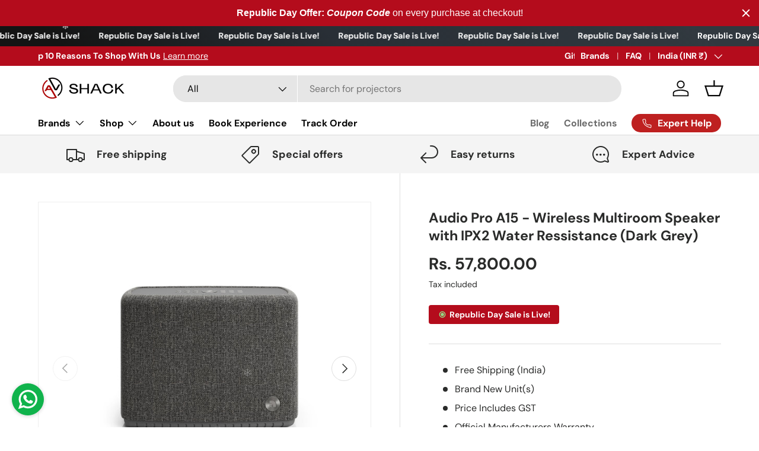

--- FILE ---
content_type: text/html; charset=utf-8
request_url: https://avshack.in/products/audio-pro-a15-wireless-multiroom-speaker-with-ipx2-water-ressistance-dark-grey
body_size: 76382
content:
<!doctype html>
<html class="no-js" lang="en" dir="ltr">
  <head>
    
<meta charset="utf-8">
<meta name="viewport" content="width=device-width,initial-scale=1">
<title>Audio Pro A15 - Wireless Multiroom Speaker with IPX2 Water Ressistance &ndash; AV Shack</title><link rel="canonical" href="https://avshack.in/products/audio-pro-a15-wireless-multiroom-speaker-with-ipx2-water-ressistance-dark-grey"><link rel="icon" href="//avshack.in/cdn/shop/files/a123123412.png?crop=center&height=48&v=1704913408&width=48" type="image/png">
  <link rel="apple-touch-icon" href="//avshack.in/cdn/shop/files/a123123412.png?crop=center&height=180&v=1704913408&width=180"><meta name="description" content="Free Shipping (India) Brand New Unit(s) Price Includes GST Official Manufacturers Warranty EMI Payment Option Available"><meta property="og:site_name" content="AV Shack">
<meta property="og:url" content="https://avshack.in/products/audio-pro-a15-wireless-multiroom-speaker-with-ipx2-water-ressistance-dark-grey">
<meta property="og:title" content="Audio Pro A15 - Wireless Multiroom Speaker with IPX2 Water Ressistance">
<meta property="og:type" content="product">
<meta property="og:description" content="Free Shipping (India) Brand New Unit(s) Price Includes GST Official Manufacturers Warranty EMI Payment Option Available"><meta property="og:image" content="http://avshack.in/cdn/shop/files/wireless-portable-multiroom-speaker-A15-darkgrey-01.jpg?crop=center&height=1200&v=1686804297&width=1200">
  <meta property="og:image:secure_url" content="https://avshack.in/cdn/shop/files/wireless-portable-multiroom-speaker-A15-darkgrey-01.jpg?crop=center&height=1200&v=1686804297&width=1200">
  <meta property="og:image:width" content="2916">
  <meta property="og:image:height" content="2916"><meta property="og:price:amount" content="57,800.00">
  <meta property="og:price:currency" content="INR"><meta name="twitter:card" content="summary_large_image">
<meta name="twitter:title" content="Audio Pro A15 - Wireless Multiroom Speaker with IPX2 Water Ressistance">
<meta name="twitter:description" content="Free Shipping (India) Brand New Unit(s) Price Includes GST Official Manufacturers Warranty EMI Payment Option Available">
<link rel="preload" href="//avshack.in/cdn/shop/t/36/assets/main.css?v=39030617625032399421758617615" as="style"><style data-shopify>
@font-face {
  font-family: "DM Sans";
  font-weight: 400;
  font-style: normal;
  font-display: swap;
  src: url("//avshack.in/cdn/fonts/dm_sans/dmsans_n4.ec80bd4dd7e1a334c969c265873491ae56018d72.woff2") format("woff2"),
       url("//avshack.in/cdn/fonts/dm_sans/dmsans_n4.87bdd914d8a61247b911147ae68e754d695c58a6.woff") format("woff");
}
@font-face {
  font-family: "DM Sans";
  font-weight: 700;
  font-style: normal;
  font-display: swap;
  src: url("//avshack.in/cdn/fonts/dm_sans/dmsans_n7.97e21d81502002291ea1de8aefb79170c6946ce5.woff2") format("woff2"),
       url("//avshack.in/cdn/fonts/dm_sans/dmsans_n7.af5c214f5116410ca1d53a2090665620e78e2e1b.woff") format("woff");
}
@font-face {
  font-family: "DM Sans";
  font-weight: 400;
  font-style: italic;
  font-display: swap;
  src: url("//avshack.in/cdn/fonts/dm_sans/dmsans_i4.b8fe05e69ee95d5a53155c346957d8cbf5081c1a.woff2") format("woff2"),
       url("//avshack.in/cdn/fonts/dm_sans/dmsans_i4.403fe28ee2ea63e142575c0aa47684d65f8c23a0.woff") format("woff");
}
@font-face {
  font-family: "DM Sans";
  font-weight: 700;
  font-style: italic;
  font-display: swap;
  src: url("//avshack.in/cdn/fonts/dm_sans/dmsans_i7.52b57f7d7342eb7255084623d98ab83fd96e7f9b.woff2") format("woff2"),
       url("//avshack.in/cdn/fonts/dm_sans/dmsans_i7.d5e14ef18a1d4a8ce78a4187580b4eb1759c2eda.woff") format("woff");
}
@font-face {
  font-family: "DM Sans";
  font-weight: 700;
  font-style: normal;
  font-display: swap;
  src: url("//avshack.in/cdn/fonts/dm_sans/dmsans_n7.97e21d81502002291ea1de8aefb79170c6946ce5.woff2") format("woff2"),
       url("//avshack.in/cdn/fonts/dm_sans/dmsans_n7.af5c214f5116410ca1d53a2090665620e78e2e1b.woff") format("woff");
}
@font-face {
  font-family: "DM Sans";
  font-weight: 700;
  font-style: normal;
  font-display: swap;
  src: url("//avshack.in/cdn/fonts/dm_sans/dmsans_n7.97e21d81502002291ea1de8aefb79170c6946ce5.woff2") format("woff2"),
       url("//avshack.in/cdn/fonts/dm_sans/dmsans_n7.af5c214f5116410ca1d53a2090665620e78e2e1b.woff") format("woff");
}
:root {
        --bg-color: 255 255 255 / 1.0;
        --bg-color-og: 255 255 255 / 1.0;
        --heading-color: 42 43 42;
        --text-color: 42 43 42;
        --text-color-og: 42 43 42;
        --scrollbar-color: 42 43 42;
        --link-color: 42 43 42;
        --link-color-og: 42 43 42;
        --star-color: 255 159 28;--swatch-border-color-default: 212 213 212;
          --swatch-border-color-active: 149 149 149;
          --swatch-card-size: 24px;
          --swatch-variant-picker-size: 64px;--color-scheme-1-bg: 244 244 244 / 1.0;
        --color-scheme-1-grad: linear-gradient(180deg, rgba(244, 244, 244, 1), rgba(244, 244, 244, 1) 100%);
        --color-scheme-1-heading: 42 43 42;
        --color-scheme-1-text: 42 43 42;
        --color-scheme-1-btn-bg: 180 12 28;
        --color-scheme-1-btn-text: 255 255 255;
        --color-scheme-1-btn-bg-hover: 203 51 66;--color-scheme-2-bg: 42 43 42 / 1.0;
        --color-scheme-2-grad: linear-gradient(225deg, rgba(51, 59, 67, 0.88) 8%, rgba(41, 47, 54, 1) 56%, rgba(20, 20, 20, 1) 92%);
        --color-scheme-2-heading: 180 12 28;
        --color-scheme-2-text: 255 255 255;
        --color-scheme-2-btn-bg: 180 12 28;
        --color-scheme-2-btn-text: 255 255 255;
        --color-scheme-2-btn-bg-hover: 203 51 66;--color-scheme-3-bg: 180 12 28 / 1.0;
        --color-scheme-3-grad: linear-gradient(46deg, rgba(133, 16, 4, 1) 10%, rgba(159, 7, 7, 1) 32%, rgba(200, 39, 23, 1) 87%);
        --color-scheme-3-heading: 255 255 255;
        --color-scheme-3-text: 255 255 255;
        --color-scheme-3-btn-bg: 42 43 42;
        --color-scheme-3-btn-text: 255 255 255;
        --color-scheme-3-btn-bg-hover: 82 83 82;

        --drawer-bg-color: 255 255 255 / 1.0;
        --drawer-text-color: 42 43 42;

        --panel-bg-color: 244 244 244 / 1.0;
        --panel-heading-color: 42 43 42;
        --panel-text-color: 42 43 42;

        --in-stock-text-color: 44 126 63;
        --low-stock-text-color: 210 134 26;
        --very-low-stock-text-color: 180 12 28;
        --no-stock-text-color: 119 119 119;
        --no-stock-backordered-text-color: 119 119 119;

        --error-bg-color: 252 237 238;
        --error-text-color: 180 12 28;
        --success-bg-color: 232 246 234;
        --success-text-color: 44 126 63;
        --info-bg-color: 228 237 250;
        --info-text-color: 26 102 210;

        --heading-font-family: "DM Sans", sans-serif;
        --heading-font-style: normal;
        --heading-font-weight: 700;
        --heading-scale-start: 4;

        --navigation-font-family: "DM Sans", sans-serif;
        --navigation-font-style: normal;
        --navigation-font-weight: 700;--heading-text-transform: none;
--subheading-text-transform: none;
        --body-font-family: "DM Sans", sans-serif;
        --body-font-style: normal;
        --body-font-weight: 400;
        --body-font-size: 16;

        --section-gap: 48;
        --heading-gap: calc(8 * var(--space-unit));--grid-column-gap: 20px;--btn-bg-color: 180 12 28;
        --btn-bg-hover-color: 203 51 66;
        --btn-text-color: 255 255 255;
        --btn-bg-color-og: 180 12 28;
        --btn-text-color-og: 255 255 255;
        --btn-alt-bg-color: 255 255 255;
        --btn-alt-bg-alpha: 1.0;
        --btn-alt-text-color: 42 43 42;
        --btn-border-width: 2px;
        --btn-padding-y: 12px;

        
        --btn-border-radius: 28px;
        

        --btn-lg-border-radius: 50%;
        --btn-icon-border-radius: 50%;
        --input-with-btn-inner-radius: var(--btn-border-radius);

        --input-bg-color: 255 255 255 / 1.0;
        --input-text-color: 42 43 42;
        --input-border-width: 2px;
        --input-border-radius: 26px;
        --textarea-border-radius: 12px;
        --input-border-radius: 28px;
        --input-lg-border-radius: 34px;
        --input-bg-color-diff-3: #f7f7f7;
        --input-bg-color-diff-6: #f0f0f0;

        --modal-border-radius: 16px;
        --modal-overlay-color: 0 0 0;
        --modal-overlay-opacity: 0.4;
        --drawer-border-radius: 16px;
        --overlay-border-radius: 0px;

        --custom-label-bg-color: 21 21 21;
        --custom-label-text-color: 255 255 255;--sale-label-bg-color: 190 32 32;
        --sale-label-text-color: 255 255 255;--sold-out-label-bg-color: 42 43 42;
        --sold-out-label-text-color: 255 255 255;--new-label-bg-color: 127 184 0;
        --new-label-text-color: 255 255 255;--preorder-label-bg-color: 0 166 237;
        --preorder-label-text-color: 255 255 255;

        --collection-label-color: 0 126 18;

        --page-width: 1260px;
        --gutter-sm: 20px;
        --gutter-md: 32px;
        --gutter-lg: 64px;

        --payment-terms-bg-color: #ffffff;

        --coll-card-bg-color: #F9F9F9;
        --coll-card-border-color: #f2f2f2;

        --card-highlight-bg-color: #F9F9F9;
        --card-highlight-text-color: 85 85 85;
        --card-highlight-border-color: #E1E1E1;
          
            --aos-animate-duration: 0.6s;
          

          
            --aos-min-width: 0;
          
        

        --reading-width: 48em;
      }

      @media (max-width: 769px) {
        :root {
          --reading-width: 36em;
        }
      }</style>

    <style>
      .write-review-button {
        border: var(--btn-border-width) solid rgb(var(--btn-bg-color));
        outline-color: rgb(var(--btn-bg-color));
        outline-offset: 3px;
        background: rgb(var(--btn-bg-hover-color)) linear-gradient(104deg, rgb(var(--btn-bg-hover-color)) 60%, rgb(var(--btn-bg-color)) 60% 100%) no-repeat 100% 100%;
        background-size: 300% 100%;
        color: rgb(var(--btn-text-color));
        display: inline-block;
        position: relative;
        max-width: 100%;
        padding: var(--btn-padding-y, 12px) 26px;
        transition: opacity .6s ease, color .6s ease, background-position .4s ease-out;
        border-radius: var(--btn-border-radius, 0);
        font-size: .88em;
        font-weight: 700;
        line-height: 1.2em;
        text-align: center;
        text-transform: var(--btn-text-transform, none);
        -webkit-appearance: none;
        appearance: none;
        word-break: break-word;
      }
      .write-review-button:hover {
        background: (--btn-bg-hover-color);
      }
    </style>

    <link rel="stylesheet" href="//avshack.in/cdn/shop/t/36/assets/main.css?v=39030617625032399421758617615">
    <script src="//avshack.in/cdn/shop/t/36/assets/main.js?v=100213628668160008241758617615" defer="defer"></script><link
        rel="preload"
        href="//avshack.in/cdn/fonts/dm_sans/dmsans_n4.ec80bd4dd7e1a334c969c265873491ae56018d72.woff2"
        as="font"
        type="font/woff2"
        crossorigin
        fetchpriority="high"
      ><link
        rel="preload"
        href="//avshack.in/cdn/fonts/dm_sans/dmsans_n7.97e21d81502002291ea1de8aefb79170c6946ce5.woff2"
        as="font"
        type="font/woff2"
        crossorigin
        fetchpriority="high"
      ><script>window.performance && window.performance.mark && window.performance.mark('shopify.content_for_header.start');</script><meta name="google-site-verification" content="noMpWEqAiijMjK2IKWwp2u2JjtPj8pnLTzX4z1lbq-k">
<meta id="shopify-digital-wallet" name="shopify-digital-wallet" content="/29835690037/digital_wallets/dialog">
<link rel="alternate" type="application/json+oembed" href="https://avshack.in/products/audio-pro-a15-wireless-multiroom-speaker-with-ipx2-water-ressistance-dark-grey.oembed">
<script async="async" src="/checkouts/internal/preloads.js?locale=en-IN"></script>
<script id="shopify-features" type="application/json">{"accessToken":"a2247cf7d3f6f0f8cb28ba4f3bf0adf8","betas":["rich-media-storefront-analytics"],"domain":"avshack.in","predictiveSearch":true,"shopId":29835690037,"locale":"en"}</script>
<script>var Shopify = Shopify || {};
Shopify.shop = "theatrewala.myshopify.com";
Shopify.locale = "en";
Shopify.currency = {"active":"INR","rate":"1.0"};
Shopify.country = "IN";
Shopify.theme = {"name":"Magic Checkout-23 Sept 2025","id":142627930165,"schema_name":"Enterprise","schema_version":"1.6.0","theme_store_id":1657,"role":"main"};
Shopify.theme.handle = "null";
Shopify.theme.style = {"id":null,"handle":null};
Shopify.cdnHost = "avshack.in/cdn";
Shopify.routes = Shopify.routes || {};
Shopify.routes.root = "/";</script>
<script type="module">!function(o){(o.Shopify=o.Shopify||{}).modules=!0}(window);</script>
<script>!function(o){function n(){var o=[];function n(){o.push(Array.prototype.slice.apply(arguments))}return n.q=o,n}var t=o.Shopify=o.Shopify||{};t.loadFeatures=n(),t.autoloadFeatures=n()}(window);</script>
<script id="shop-js-analytics" type="application/json">{"pageType":"product"}</script>
<script defer="defer" async type="module" src="//avshack.in/cdn/shopifycloud/shop-js/modules/v2/client.init-shop-cart-sync_BT-GjEfc.en.esm.js"></script>
<script defer="defer" async type="module" src="//avshack.in/cdn/shopifycloud/shop-js/modules/v2/chunk.common_D58fp_Oc.esm.js"></script>
<script defer="defer" async type="module" src="//avshack.in/cdn/shopifycloud/shop-js/modules/v2/chunk.modal_xMitdFEc.esm.js"></script>
<script type="module">
  await import("//avshack.in/cdn/shopifycloud/shop-js/modules/v2/client.init-shop-cart-sync_BT-GjEfc.en.esm.js");
await import("//avshack.in/cdn/shopifycloud/shop-js/modules/v2/chunk.common_D58fp_Oc.esm.js");
await import("//avshack.in/cdn/shopifycloud/shop-js/modules/v2/chunk.modal_xMitdFEc.esm.js");

  window.Shopify.SignInWithShop?.initShopCartSync?.({"fedCMEnabled":true,"windoidEnabled":true});

</script>
<script>(function() {
  var isLoaded = false;
  function asyncLoad() {
    if (isLoaded) return;
    isLoaded = true;
    var urls = ["\/\/cdn.shopify.com\/proxy\/bfdee12a1b2562518043ebd1bdc6aa38b9a4ae21a3e53e61824a4c9b6da92998\/api.goaffpro.com\/loader.js?shop=theatrewala.myshopify.com\u0026sp-cache-control=cHVibGljLCBtYXgtYWdlPTkwMA","https:\/\/myaccounts.tuecus.com\/tuecus\/js\/checkout.js?shop=theatrewala.myshopify.com","https:\/\/swift.perfectapps.io\/store\/assets\/dist\/js\/main.min.js?v=1_1656926566\u0026shop=theatrewala.myshopify.com","https:\/\/example.com\/my_script.js?shop=theatrewala.myshopify.com","https:\/\/sales-pop.carecart.io\/lib\/salesnotifier.js?shop=theatrewala.myshopify.com","https:\/\/trust.conversionbear.com\/script?app=trust_badge\u0026shop=theatrewala.myshopify.com","https:\/\/avshack.in\/apps\/giraffly-trust\/trust-worker-d8e97bfe157f386e64c8df1c18c6eba7166df47c.js?v=20240116195610\u0026shop=theatrewala.myshopify.com","https:\/\/requestquote.w3apps.co\/js\/app.js?shop=theatrewala.myshopify.com"];
    for (var i = 0; i < urls.length; i++) {
      var s = document.createElement('script');
      s.type = 'text/javascript';
      s.async = true;
      s.src = urls[i];
      var x = document.getElementsByTagName('script')[0];
      x.parentNode.insertBefore(s, x);
    }
  };
  if(window.attachEvent) {
    window.attachEvent('onload', asyncLoad);
  } else {
    window.addEventListener('load', asyncLoad, false);
  }
})();</script>
<script id="__st">var __st={"a":29835690037,"offset":19800,"reqid":"9289f33d-f032-4438-9314-31187c29251e-1769091629","pageurl":"avshack.in\/products\/audio-pro-a15-wireless-multiroom-speaker-with-ipx2-water-ressistance-dark-grey","u":"b46c84e7a5ab","p":"product","rtyp":"product","rid":7199942049845};</script>
<script>window.ShopifyPaypalV4VisibilityTracking = true;</script>
<script id="captcha-bootstrap">!function(){'use strict';const t='contact',e='account',n='new_comment',o=[[t,t],['blogs',n],['comments',n],[t,'customer']],c=[[e,'customer_login'],[e,'guest_login'],[e,'recover_customer_password'],[e,'create_customer']],r=t=>t.map((([t,e])=>`form[action*='/${t}']:not([data-nocaptcha='true']) input[name='form_type'][value='${e}']`)).join(','),a=t=>()=>t?[...document.querySelectorAll(t)].map((t=>t.form)):[];function s(){const t=[...o],e=r(t);return a(e)}const i='password',u='form_key',d=['recaptcha-v3-token','g-recaptcha-response','h-captcha-response',i],f=()=>{try{return window.sessionStorage}catch{return}},m='__shopify_v',_=t=>t.elements[u];function p(t,e,n=!1){try{const o=window.sessionStorage,c=JSON.parse(o.getItem(e)),{data:r}=function(t){const{data:e,action:n}=t;return t[m]||n?{data:e,action:n}:{data:t,action:n}}(c);for(const[e,n]of Object.entries(r))t.elements[e]&&(t.elements[e].value=n);n&&o.removeItem(e)}catch(o){console.error('form repopulation failed',{error:o})}}const l='form_type',E='cptcha';function T(t){t.dataset[E]=!0}const w=window,h=w.document,L='Shopify',v='ce_forms',y='captcha';let A=!1;((t,e)=>{const n=(g='f06e6c50-85a8-45c8-87d0-21a2b65856fe',I='https://cdn.shopify.com/shopifycloud/storefront-forms-hcaptcha/ce_storefront_forms_captcha_hcaptcha.v1.5.2.iife.js',D={infoText:'Protected by hCaptcha',privacyText:'Privacy',termsText:'Terms'},(t,e,n)=>{const o=w[L][v],c=o.bindForm;if(c)return c(t,g,e,D).then(n);var r;o.q.push([[t,g,e,D],n]),r=I,A||(h.body.append(Object.assign(h.createElement('script'),{id:'captcha-provider',async:!0,src:r})),A=!0)});var g,I,D;w[L]=w[L]||{},w[L][v]=w[L][v]||{},w[L][v].q=[],w[L][y]=w[L][y]||{},w[L][y].protect=function(t,e){n(t,void 0,e),T(t)},Object.freeze(w[L][y]),function(t,e,n,w,h,L){const[v,y,A,g]=function(t,e,n){const i=e?o:[],u=t?c:[],d=[...i,...u],f=r(d),m=r(i),_=r(d.filter((([t,e])=>n.includes(e))));return[a(f),a(m),a(_),s()]}(w,h,L),I=t=>{const e=t.target;return e instanceof HTMLFormElement?e:e&&e.form},D=t=>v().includes(t);t.addEventListener('submit',(t=>{const e=I(t);if(!e)return;const n=D(e)&&!e.dataset.hcaptchaBound&&!e.dataset.recaptchaBound,o=_(e),c=g().includes(e)&&(!o||!o.value);(n||c)&&t.preventDefault(),c&&!n&&(function(t){try{if(!f())return;!function(t){const e=f();if(!e)return;const n=_(t);if(!n)return;const o=n.value;o&&e.removeItem(o)}(t);const e=Array.from(Array(32),(()=>Math.random().toString(36)[2])).join('');!function(t,e){_(t)||t.append(Object.assign(document.createElement('input'),{type:'hidden',name:u})),t.elements[u].value=e}(t,e),function(t,e){const n=f();if(!n)return;const o=[...t.querySelectorAll(`input[type='${i}']`)].map((({name:t})=>t)),c=[...d,...o],r={};for(const[a,s]of new FormData(t).entries())c.includes(a)||(r[a]=s);n.setItem(e,JSON.stringify({[m]:1,action:t.action,data:r}))}(t,e)}catch(e){console.error('failed to persist form',e)}}(e),e.submit())}));const S=(t,e)=>{t&&!t.dataset[E]&&(n(t,e.some((e=>e===t))),T(t))};for(const o of['focusin','change'])t.addEventListener(o,(t=>{const e=I(t);D(e)&&S(e,y())}));const B=e.get('form_key'),M=e.get(l),P=B&&M;t.addEventListener('DOMContentLoaded',(()=>{const t=y();if(P)for(const e of t)e.elements[l].value===M&&p(e,B);[...new Set([...A(),...v().filter((t=>'true'===t.dataset.shopifyCaptcha))])].forEach((e=>S(e,t)))}))}(h,new URLSearchParams(w.location.search),n,t,e,['guest_login'])})(!0,!0)}();</script>
<script integrity="sha256-4kQ18oKyAcykRKYeNunJcIwy7WH5gtpwJnB7kiuLZ1E=" data-source-attribution="shopify.loadfeatures" defer="defer" src="//avshack.in/cdn/shopifycloud/storefront/assets/storefront/load_feature-a0a9edcb.js" crossorigin="anonymous"></script>
<script data-source-attribution="shopify.dynamic_checkout.dynamic.init">var Shopify=Shopify||{};Shopify.PaymentButton=Shopify.PaymentButton||{isStorefrontPortableWallets:!0,init:function(){window.Shopify.PaymentButton.init=function(){};var t=document.createElement("script");t.src="https://avshack.in/cdn/shopifycloud/portable-wallets/latest/portable-wallets.en.js",t.type="module",document.head.appendChild(t)}};
</script>
<script data-source-attribution="shopify.dynamic_checkout.buyer_consent">
  function portableWalletsHideBuyerConsent(e){var t=document.getElementById("shopify-buyer-consent"),n=document.getElementById("shopify-subscription-policy-button");t&&n&&(t.classList.add("hidden"),t.setAttribute("aria-hidden","true"),n.removeEventListener("click",e))}function portableWalletsShowBuyerConsent(e){var t=document.getElementById("shopify-buyer-consent"),n=document.getElementById("shopify-subscription-policy-button");t&&n&&(t.classList.remove("hidden"),t.removeAttribute("aria-hidden"),n.addEventListener("click",e))}window.Shopify?.PaymentButton&&(window.Shopify.PaymentButton.hideBuyerConsent=portableWalletsHideBuyerConsent,window.Shopify.PaymentButton.showBuyerConsent=portableWalletsShowBuyerConsent);
</script>
<script>
  function portableWalletsCleanup(e){e&&e.src&&console.error("Failed to load portable wallets script "+e.src);var t=document.querySelectorAll("shopify-accelerated-checkout .shopify-payment-button__skeleton, shopify-accelerated-checkout-cart .wallet-cart-button__skeleton"),e=document.getElementById("shopify-buyer-consent");for(let e=0;e<t.length;e++)t[e].remove();e&&e.remove()}function portableWalletsNotLoadedAsModule(e){e instanceof ErrorEvent&&"string"==typeof e.message&&e.message.includes("import.meta")&&"string"==typeof e.filename&&e.filename.includes("portable-wallets")&&(window.removeEventListener("error",portableWalletsNotLoadedAsModule),window.Shopify.PaymentButton.failedToLoad=e,"loading"===document.readyState?document.addEventListener("DOMContentLoaded",window.Shopify.PaymentButton.init):window.Shopify.PaymentButton.init())}window.addEventListener("error",portableWalletsNotLoadedAsModule);
</script>

<script type="module" src="https://avshack.in/cdn/shopifycloud/portable-wallets/latest/portable-wallets.en.js" onError="portableWalletsCleanup(this)" crossorigin="anonymous"></script>
<script nomodule>
  document.addEventListener("DOMContentLoaded", portableWalletsCleanup);
</script>

<link id="shopify-accelerated-checkout-styles" rel="stylesheet" media="screen" href="https://avshack.in/cdn/shopifycloud/portable-wallets/latest/accelerated-checkout-backwards-compat.css" crossorigin="anonymous">
<style id="shopify-accelerated-checkout-cart">
        #shopify-buyer-consent {
  margin-top: 1em;
  display: inline-block;
  width: 100%;
}

#shopify-buyer-consent.hidden {
  display: none;
}

#shopify-subscription-policy-button {
  background: none;
  border: none;
  padding: 0;
  text-decoration: underline;
  font-size: inherit;
  cursor: pointer;
}

#shopify-subscription-policy-button::before {
  box-shadow: none;
}

      </style>
<script id="sections-script" data-sections="header,footer" defer="defer" src="//avshack.in/cdn/shop/t/36/compiled_assets/scripts.js?v=10106"></script>
<script>window.performance && window.performance.mark && window.performance.mark('shopify.content_for_header.end');</script>

      <script src="//avshack.in/cdn/shop/t/36/assets/animate-on-scroll.js?v=15249566486942820451758617615" defer="defer"></script>
      <link rel="stylesheet" href="//avshack.in/cdn/shop/t/36/assets/animate-on-scroll.css?v=116194678796051782541758617615">
    

    <script>
      document.documentElement.className = document.documentElement.className.replace('no-js', 'js');
    </script><!-- CC Custom Head Start --><!-- CC Custom Head End --><meta name="google-site-verification" content="hoJ2HGKlXm5Fhb8TT1CG78p2O2x46v1bPDlS5_SiQL4">
  <!-- BEGIN app block: shopify://apps/countdown-sami/blocks/app-embed-block/4a43514a-3558-477f-914e-e834a137453e --><script type="text/javascript">
    window.Samita = window.Samita || {};
    Samita.Countdowns = Samita.Countdowns || {};
    Samita.Countdowns.locale  = {"shop_locale":{"locale":"en","enabled":true,"primary":true,"published":true}};
    Samita.Countdowns.page = {
      title : document.title.replaceAll('"', "'"), 
      href : window.location.href, 
      type: "product"
    };
    Samita.Countdowns.dataShop = {"configuration":{"money_format":"Rs. {{amount}}"},"pricing":{"plan":"BETA","features":[]},"flags":{"watermark":false,"customize":true},"settings":{"custom":{"collect_feedback":"show"},"notUseSearchFileApp":true},"url":"theatrewala.myshopify.com","api_url":"","app_url":"https://timer.samita.io"};
    Samita.Countdowns.theme_id = null;
    Samita.Countdowns.products = [];
    Samita.Countdowns.intervals = [];

    

    
      Samita.Countdowns.product ={"id":7199942049845,"title":"Audio Pro A15 - Wireless Multiroom Speaker with IPX2 Water Ressistance (Dark Grey)","handle":"audio-pro-a15-wireless-multiroom-speaker-with-ipx2-water-ressistance-dark-grey","description":"\u003cul\u003e\n\u003cli\u003eFree Shipping (India)\u003c\/li\u003e\n\u003cli\u003eBrand New Unit(s)\u003c\/li\u003e\n\u003cli\u003ePrice Includes GST\u003c\/li\u003e\n\u003cli\u003eOfficial Manufacturers Warranty\u003c\/li\u003e\n\u003cli\u003eEMI Payment Option Available\u003c\/li\u003e\n\u003c\/ul\u003e","published_at":"2023-06-15T10:27:31+05:30","created_at":"2023-06-15T10:14:35+05:30","vendor":"AV Shack","type":"Multiroom Speakers","tags":["Audio","Audio Pro","Bluetooth Speakers","Multiroom Speakers","Powered\/Active Speakers","Speakers","Wireless Audio"],"price":5780000,"price_min":5780000,"price_max":5780000,"available":true,"price_varies":false,"compare_at_price":null,"compare_at_price_min":0,"compare_at_price_max":0,"compare_at_price_varies":false,"variants":[{"id":42334766825525,"title":"Grey","option1":"Grey","option2":null,"option3":null,"sku":"000av0963","requires_shipping":false,"taxable":true,"featured_image":{"id":33898813292597,"product_id":7199942049845,"position":1,"created_at":"2023-06-15T10:14:55+05:30","updated_at":"2023-06-15T10:14:57+05:30","alt":null,"width":2916,"height":2916,"src":"\/\/avshack.in\/cdn\/shop\/files\/wireless-portable-multiroom-speaker-A15-darkgrey-01.jpg?v=1686804297","variant_ids":[42334766825525]},"available":true,"name":"Audio Pro A15 - Wireless Multiroom Speaker with IPX2 Water Ressistance (Dark Grey) - Grey","public_title":"Grey","options":["Grey"],"price":5780000,"weight":9400,"compare_at_price":null,"inventory_management":"shopify","barcode":"7445000199126","featured_media":{"alt":null,"id":26241220411445,"position":1,"preview_image":{"aspect_ratio":1.0,"height":2916,"width":2916,"src":"\/\/avshack.in\/cdn\/shop\/files\/wireless-portable-multiroom-speaker-A15-darkgrey-01.jpg?v=1686804297"}},"requires_selling_plan":false,"selling_plan_allocations":[]}],"images":["\/\/avshack.in\/cdn\/shop\/files\/wireless-portable-multiroom-speaker-A15-darkgrey-01.jpg?v=1686804297","\/\/avshack.in\/cdn\/shop\/files\/No-Cost-EMI_8b03e958-3f1f-4ccc-bc29-a753f63a8af1.png?v=1686804306"],"featured_image":"\/\/avshack.in\/cdn\/shop\/files\/wireless-portable-multiroom-speaker-A15-darkgrey-01.jpg?v=1686804297","options":["Color"],"media":[{"alt":null,"id":26241220411445,"position":1,"preview_image":{"aspect_ratio":1.0,"height":2916,"width":2916,"src":"\/\/avshack.in\/cdn\/shop\/files\/wireless-portable-multiroom-speaker-A15-darkgrey-01.jpg?v=1686804297"},"aspect_ratio":1.0,"height":2916,"media_type":"image","src":"\/\/avshack.in\/cdn\/shop\/files\/wireless-portable-multiroom-speaker-A15-darkgrey-01.jpg?v=1686804297","width":2916},{"alt":null,"id":26241220444213,"position":2,"preview_image":{"aspect_ratio":1.0,"height":440,"width":440,"src":"\/\/avshack.in\/cdn\/shop\/files\/No-Cost-EMI_8b03e958-3f1f-4ccc-bc29-a753f63a8af1.png?v=1686804306"},"aspect_ratio":1.0,"height":440,"media_type":"image","src":"\/\/avshack.in\/cdn\/shop\/files\/No-Cost-EMI_8b03e958-3f1f-4ccc-bc29-a753f63a8af1.png?v=1686804306","width":440}],"requires_selling_plan":false,"selling_plan_groups":[],"content":"\u003cul\u003e\n\u003cli\u003eFree Shipping (India)\u003c\/li\u003e\n\u003cli\u003eBrand New Unit(s)\u003c\/li\u003e\n\u003cli\u003ePrice Includes GST\u003c\/li\u003e\n\u003cli\u003eOfficial Manufacturers Warranty\u003c\/li\u003e\n\u003cli\u003eEMI Payment Option Available\u003c\/li\u003e\n\u003c\/ul\u003e"};
      Samita.Countdowns.product.collections =[163360833589,163824402485,287477628981,287754518581,307160907829,276201865269,282104201269,163825483829,163825647669,276201832501,282104234037,163825516597,163824664629,163825451061,284360343605];
      Samita.Countdowns.product.variants = [{
          "id":42334766825525,
          "title":"Grey",
          "name":"null",
          "compare_at_price":null,
          "price":5780000,
          "available":true,
          "weight":"9400",
          "sku":"000av0963",
          "inventory_quantity":7}];
    
  
    
        
        
    
        
        
    
        
            if (typeof Shopify!= "undefined" && Shopify?.theme?.id == 135507181621) {
                Samita.Countdowns.themeInfo = {"id":135507181621,"name":"Updated copy of Updated copy of Enterprise","role":"unpublished","theme_store_id":1657,"theme_name":"Enterprise","theme_version":"1.6.0"}
            }
        
        
    
        
        
            if (typeof Shopify!= "undefined" && Shopify?.theme?.id == 135507181621) {
                Samita.Countdowns.theme = {"selectors":{"product":{"elementSelectors":[".product-top",".Product",".product-detail",".product-page-container","#ProductSection-product-template","#shopify-section-product-template",".product:not(.featured-product,.slick-slide)",".product-main",".grid:not(.product-grid,.sf-grid,.featured-product)",".grid.product-single","#__pf",".gfqv-product-wrapper",".ga-product",".t4s-container",".gCartItem, .flexRow.noGutter, .cart__row, .line-item, .cart-item, .cart-row, .CartItem, .cart-line-item, .cart-table tbody tr, .container-indent table tbody tr"],"notShowCustomBlocks":".variant-swatch__item,.swatch-element,.fera-productReviews-review,share-button,.hdt-variant-picker,.col-story-block,.lightly-spaced-row","link":"[samitaPL-product-link], h3[data-href*=\"/products/\"], div[data-href*=\"/products/\"], a[data-href*=\"/products/\"], a.product-block__link[href*=\"/products/\"], a.indiv-product__link[href*=\"/products/\"], a.thumbnail__link[href*=\"/products/\"], a.product-item__link[href*=\"/products/\"], a.product-card__link[href*=\"/products/\"], a.product-card-link[href*=\"/products/\"], a.product-block__image__link[href*=\"/products/\"], a.stretched-link[href*=\"/products/\"], a.grid-product__link[href*=\"/products/\"], a.product-grid-item--link[href*=\"/products/\"], a.product-link[href*=\"/products/\"], a.product__link[href*=\"/products/\"], a.full-unstyled-link[href*=\"/products/\"], a.grid-item__link[href*=\"/products/\"], a.grid-product__link[href*=\"/products/\"], a[data-product-page-link][href*=\"/products/\"], a[href*=\"/products/\"]:not(.logo-bar__link,.ButtonGroup__Item.Button,.menu-promotion__link,.site-nav__link,.mobile-nav__link,.hero__sidebyside-image-link,.announcement-link,.breadcrumbs-list__link,.single-level-link,.d-none,.icon-twitter,.icon-facebook,.icon-pinterest,#btn,.list-menu__item.link.link--tex,.btnProductQuickview,.index-banner-slides-each,.global-banner-switch,.sub-nav-item-link,.announcement-bar__link,.Carousel__Cell,.Heading,.facebook,.twitter,.pinterest,.loyalty-redeem-product-title,.breadcrumbs__link,.btn-slide,.h2m-menu-item-inner--sub,.glink,.announcement-bar__link,.ts-link)","signal":"[data-product-handle], [data-product-id]","notSignal":":not([data-section-id=\"product-recommendations\"],[data-section-type=\"product-recommendations\"],#product-area,#looxReviews)","priceSelectors":[".product-option .cvc-money","#ProductPrice-product-template",".product-block--price",".price-list","#ProductPrice",".product-price",".product__price—reg","#productPrice-product-template",".product__current-price",".product-thumb-caption-price-current",".product-item-caption-price-current",".grid-product__price,.product__price","span.price","span.product-price",".productitem--price",".product-pricing","div.price","span.money",".product-item__price",".product-list-item-price","p.price",".product-meta__prices","div.product-price","span#price",".price.money","h3.price","a.price",".price-area",".product-item-price",".pricearea",".collectionGrid .collectionBlock-info > p","#ComparePrice",".product--price-wrapper",".product-page--price-wrapper",".color--shop-accent.font-size--s.t--meta.f--main",".ComparePrice",".ProductPrice",".prodThumb .title span:last-child",".price",".product-single__price-product-template",".product-info-price",".price-money",".prod-price","#price-field",".product-grid--price",".prices,.pricing","#product-price",".money-styling",".compare-at-price",".product-item--price",".card__price",".product-card__price",".product-price__price",".product-item__price-wrapper",".product-single__price",".grid-product__price-wrap","a.grid-link p.grid-link__meta",".product__prices","#comparePrice-product-template","dl[class*=\"price\"]","div[class*=\"price\"]",".gl-card-pricing",".ga-product_price-container"],"titleSelectors":[".prod-title",".product-block--title",".product-info__title",".product-thumbnail__title",".product-card__title","div.product__title",".card__heading.h5",".cart-item__name.h4",".spf-product-card__title.h4",".gl-card-title",".ga-product_title"],"imageSelectors":["picture img",".grid_img",".imgWrapper > img",".gitem-img",".card__media img",".image__inner img",".snize-thumbnail",".zoomImg",".spf-product-card__image",".boost-pfs-filter-product-item-main-image",".pwzrswiper-slide > img",".product__image-wrapper img",".grid__image-ratio",".product__media img",".AspectRatio > img",".product__media img",".rimage-wrapper > img",".ProductItem__Image",".img-wrapper img",".aspect-ratio img",".product-card__image-wrapper > .product-card__image",".ga-products_image img",".image__container",".image-wrap .grid-product__image",".boost-sd__product-image img",".box-ratio > img",".image-cell img.card__image","img[src*=\"cdn.shopify.com\"][src*=\"/products/\"]","img[srcset*=\"cdn.shopify.com\"][srcset*=\"/products/\"]","img[data-srcset*=\"cdn.shopify.com\"][data-srcset*=\"/products/\"]","img[data-src*=\"cdn.shopify.com\"][data-src*=\"/products/\"]","img[data-srcset*=\"cdn.shopify.com\"][data-srcset*=\"/products/\"]","img[srcset*=\"cdn.shopify.com\"][src*=\"no-image\"]",".product-card__image > img",".product-image-main .image-wrap",".grid-product__image",".media > img","img[srcset*=\"cdn/shop/products/\"]","[data-bgset*=\"cdn.shopify.com\"][data-bgset*=\"/products/\"] > [data-bgset*=\"cdn.shopify.com\"][data-bgset*=\"/products/\"]","[data-bgset*=\"cdn.shopify.com\"][data-bgset*=\"/products/\"]","img[src*=\"cdn.shopify.com\"][src*=\"no-image\"]","img[src*=\"cdn/shop/products/\"]",".ga-product_image",".gfqv-product-image"],"media":".card__inner,.spf-product-card__inner","soldOutBadge":".tag.tag--rectangle, .grid-product__tag--sold-out","paymentButton":".shopify-payment-button, .product-form--smart-payment-buttons, .lh-wrap-buynow, .wx-checkout-btn","formSelectors":["product-form form.form","form.product-form","form.product_form",".main-product-form","form.t4s-form__product",".product-single__form",".shopify-product-form","#shopify-section-product-template form[action*=\"/cart/add\"]","form[action*=\"/cart/add\"]:not(.form-card)",".ga-products-table li.ga-product",".pf-product-form"],"variantActivator":".product__swatches [data-swatch-option], .swatch-view-item, variant-radios input, .swatch__container .swatch__option, .gf_swatches .gf_swatch, .product-form__controls-group-options select, ul.clickyboxes li, .pf-variant-select, ul.swatches-select li, .product-options__value, .form-check-swatch, button.btn.swatch select.product__variant, .pf-container a, button.variant.option, ul.js-product__variant--container li, .variant-input, .product-variant > ul > li  ,.input--dropdown, .HorizontalList > li, .product-single__swatch__item, .globo-swatch-list ul.value > .select-option, .form-swatch-item, .selector-wrapper select, select.pf-input, ul.swatches-select > li.nt-swatch.swatch_pr_item, ul.gfqv-swatch-values > li, .lh-swatch-select, .swatch-image, .variant-image-swatch, #option-size, .selector-wrapper .replaced, .regular-select-content > .regular-select-item, .radios--input, ul.swatch-view > li > .swatch-selector ,.single-option-selector, .swatch-element input, [data-product-option], .single-option-selector__radio, [data-index^=\"option\"], .SizeSwatchList input, .swatch-panda input[type=radio], .swatch input, .swatch-element input[type=radio], select[id*=\"product-select-\"], select[id|=\"product-select-option\"], [id|=\"productSelect-product\"], [id|=\"ProductSelect-option\"],select[id|=\"product-variants-option\"],select[id|=\"sca-qv-product-selected-option\"],select[id*=\"product-variants-\"],select[id|=\"product-selectors-option\"],select[id|=\"variant-listbox-option\"],select[id|=\"id-option\"],select[id|=\"SingleOptionSelector\"], .variant-input-wrap input, [data-action=\"select-value\"]","variant":".variant-selection__variants, .product-variant-id, .product-form__variants, .ga-product_variant_select, select[name=\"id\"], input[name=\"id\"], .qview-variants > select, select[name=\"id[]\"]","variantIdByAttribute":"swatch-current-variant","quantity":".gInputElement, [name=\"qty\"], [name=\"quantity\"]","quantityWrapper":"#Quantity, input.quantity-selector.quantity-input, [data-quantity-input-wrapper], .product-form__quantity-selector, .product-form__item--quantity, .ProductForm__QuantitySelector, .quantity-product-template, .product-qty, .qty-selection, .product__quantity, .js-qty__num","productAddToCartBtnSelectors":[".samita-custom-button-atc","#AddToCart",".product-form__cart-submit",".add-to-cart-btn",".product__add-to-cart-button","#AddToCart--product-template","#addToCart","#AddToCart-product-template","#AddToCart",".add_to_cart",".product-form--atc-button","#AddToCart-product",".AddtoCart","button.btn-addtocart",".product-submit","[name=\"add\"]","[type=\"submit\"]",".product-form__add-button",".product-form--add-to-cart",".btn--add-to-cart",".button-cart",".action-button > .add-to-cart","button.btn--tertiary.add-to-cart",".form-actions > button.button",".gf_add-to-cart",".zend_preorder_submit_btn",".gt_button",".wx-add-cart-btn",".previewer_add-to-cart_btn > button",".qview-btn-addtocart",".ProductForm__AddToCart",".button--addToCart","#AddToCartDesk","[data-pf-type=\"ProductATC\"]"],"customAddEl":{"productPageSameLevel":true,"collectionPageSameLevel":true,"cartPageSameLevel":false},"collection":{"positionBadgeImageWrapper":"","positionBadgeTitleWrapper":"","positionBadgePriceWrapper":"","notElClass":["cart-items","cart-item-list__body","product-list","samitaPL-card-list","cart-items-con","boost-pfs-search-suggestion-group","collection","pf-slide","boost-sd__cart-body","boost-sd__product-list","snize-search-results-content","productGrid","footer__links","header__links-list","cartitems--list","Cart__ItemList","minicart-list-prd","mini-cart-item","mini-cart__line-item-list","grid","products","ajax-cart__form","hero__link","collection__page-products","cc-filters-results","footer-sect","collection-grid","card-list","page-width","collection-template","mobile-nav__sublist","product-grid","site-nav__dropdown","search__results","product-recommendations","faq__wrapper","section-featured-product","announcement_wrapper","cart-summary-item-container","cart-drawer__line-items","product-quick-add","cart__items","rte","m-cart-drawer__items","scd__items"]},"quickView":{"activator":"a.quickview-icon.quickview, .qv-icon, .previewer-button, .sca-qv-button, .product-item__action-button[data-action=\"open-modal\"], .boost-pfs-quickview-btn, .collection-product[data-action=\"show-product\"], button.product-item__quick-shop-button, .product-item__quick-shop-button-wrapper, .open-quick-view, .product-item__action-button[data-action=\"open-modal\"], .tt-btn-quickview, .product-item-quick-shop .available, .quickshop-trigger, .productitem--action-trigger:not(.productitem--action-atc), .quick-product__btn, .thumbnail, .quick_shop, a.sca-qv-button, .overlay, .quick-view, .open-quick-view, [data-product-card-link], a[rel=\"quick-view\"], a.quick-buy, div.quickview-button > a, .block-inner a.more-info, .quick-shop-modal-trigger, a.quick-view-btn, a.spo-quick-view, div.quickView-button, a.product__label--quick-shop, span.trigger-quick-view, a.act-quickview-button, a.product-modal, [data-quickshop-full], [data-quickshop-slim], [data-quickshop-trigger]","productForm":".qv-form, .qview-form, .description-wrapper_content, .wx-product-wrapper, #sca-qv-add-item-form, .product-form, #boost-pfs-quickview-cart-form, .product.preview .shopify-product-form, .product-details__form, .gfqv-product-form, #ModalquickView form#modal_quick_view, .quick-shop-modal form[action*=\"/cart/add\"], #quick-shop-modal form[action*=\"/cart/add\"], .white-popup.quick-view form[action*=\"/cart/add\"], .quick-view form[action*=\"/cart/add\"], [id*=\"QuickShopModal-\"] form[action*=\"/cart/add\"], .quick-shop.active form[action*=\"/cart/add\"], .quick-view-panel form[action*=\"/cart/add\"], .content.product.preview form[action*=\"/cart/add\"], .quickView-wrap form[action*=\"/cart/add\"], .quick-modal form[action*=\"/cart/add\"], #colorbox form[action*=\"/cart/add\"], .product-quick-view form[action*=\"/cart/add\"], .quickform, .modal--quickshop-full, .modal--quickshop form[action*=\"/cart/add\"], .quick-shop-form, .fancybox-inner form[action*=\"/cart/add\"], #quick-view-modal form[action*=\"/cart/add\"], [data-product-modal] form[action*=\"/cart/add\"], .modal--quick-shop.modal--is-active form[action*=\"/cart/add\"]","appVariantActivator":".previewer_options","appVariantSelector":".full_info, [data-behavior=\"previewer_link\"]","appButtonClass":["sca-qv-cartbtn","qview-btn","btn--fill btn--regular"]}},"cart":{"form":["cart-items > .page-width","cart-items.page-width","[samitaWS-checkout-form]","cart-form",".ajax-cart__form-wrapper","#CartPage form[action*=\"/cart\"]",".cart-wrapper form[action*=\"/cart\"]",".main-content-inner form[action=\"/cart\"]",".main-content form[action=\"/cart\"]","[data-section-id=\"cart-template\"] form[action*=\"/cart\"]","cart-items form[action*=\"/cart\"]","form#updateform","form#cartForm","form[action*=\"/cart\"]#cartform",".page-content form[action*=\"/cart\"]","form[action*=\"/cart\"]:not([action*=\"/cart/add\"]):not([hidden])","#cart-notification-form"],"drawerForm":["[samitaWS-drawer-form]","#CartDrawer .drawer__inner","div#CartDrawer-Overlay .drawer__inner","#cart-notification-form"]}},"integrateApps":["globo.relatedproduct.loaded","globoFilterQuickviewRenderCompleted","globoFilterRenderSearchCompleted","globoFilterRenderCompleted","globoRelatedBuildWidgetCalback","cart:open","cartdrawer:opened","cart:build","cart:quantity.cart-cart-drawer","cart:updated","cart:close","collectionUpdate","theme:drawer:toggle","theme:drawer:close","theme:drawer:open","cart-update","addwishlistitem","transitionend"],"timeOut":1500,"theme_store_id":1657,"theme_name":"Enterprise"}
            }
        
    
    
    Samita.Countdowns.dataCountdowns = [];
    
    
    
      
      
      Samita.Countdowns.dataCountdowns = [];
    

    Samita.Countdowns.dataSalesPopups = []
    
    

  
  </script>
  <!-- END app block --><script src="https://cdn.shopify.com/extensions/019be3fb-70a1-7565-8409-0029e6d6306c/preorderfrontend-176/assets/globo.preorder.min.js" type="text/javascript" defer="defer"></script>
<script src="https://cdn.shopify.com/extensions/019bc2d0-0f91-74d4-a43b-076b6407206d/quick-announcement-bar-prod-97/assets/quickannouncementbar.js" type="text/javascript" defer="defer"></script>
<script src="https://cdn.shopify.com/extensions/019bdab7-204d-79c1-9d23-f89b49b55f45/monk-free-gift-with-purchase-331/assets/mr-embed-1.js" type="text/javascript" defer="defer"></script>
<script src="https://cdn.shopify.com/extensions/019bd985-e0db-72b9-83f7-d7e2290c5177/countdown-timer-bar-samita-104/assets/samita.countdowns.index.js" type="text/javascript" defer="defer"></script>
<link href="https://monorail-edge.shopifysvc.com" rel="dns-prefetch">
<script>(function(){if ("sendBeacon" in navigator && "performance" in window) {try {var session_token_from_headers = performance.getEntriesByType('navigation')[0].serverTiming.find(x => x.name == '_s').description;} catch {var session_token_from_headers = undefined;}var session_cookie_matches = document.cookie.match(/_shopify_s=([^;]*)/);var session_token_from_cookie = session_cookie_matches && session_cookie_matches.length === 2 ? session_cookie_matches[1] : "";var session_token = session_token_from_headers || session_token_from_cookie || "";function handle_abandonment_event(e) {var entries = performance.getEntries().filter(function(entry) {return /monorail-edge.shopifysvc.com/.test(entry.name);});if (!window.abandonment_tracked && entries.length === 0) {window.abandonment_tracked = true;var currentMs = Date.now();var navigation_start = performance.timing.navigationStart;var payload = {shop_id: 29835690037,url: window.location.href,navigation_start,duration: currentMs - navigation_start,session_token,page_type: "product"};window.navigator.sendBeacon("https://monorail-edge.shopifysvc.com/v1/produce", JSON.stringify({schema_id: "online_store_buyer_site_abandonment/1.1",payload: payload,metadata: {event_created_at_ms: currentMs,event_sent_at_ms: currentMs}}));}}window.addEventListener('pagehide', handle_abandonment_event);}}());</script>
<script id="web-pixels-manager-setup">(function e(e,d,r,n,o){if(void 0===o&&(o={}),!Boolean(null===(a=null===(i=window.Shopify)||void 0===i?void 0:i.analytics)||void 0===a?void 0:a.replayQueue)){var i,a;window.Shopify=window.Shopify||{};var t=window.Shopify;t.analytics=t.analytics||{};var s=t.analytics;s.replayQueue=[],s.publish=function(e,d,r){return s.replayQueue.push([e,d,r]),!0};try{self.performance.mark("wpm:start")}catch(e){}var l=function(){var e={modern:/Edge?\/(1{2}[4-9]|1[2-9]\d|[2-9]\d{2}|\d{4,})\.\d+(\.\d+|)|Firefox\/(1{2}[4-9]|1[2-9]\d|[2-9]\d{2}|\d{4,})\.\d+(\.\d+|)|Chrom(ium|e)\/(9{2}|\d{3,})\.\d+(\.\d+|)|(Maci|X1{2}).+ Version\/(15\.\d+|(1[6-9]|[2-9]\d|\d{3,})\.\d+)([,.]\d+|)( \(\w+\)|)( Mobile\/\w+|) Safari\/|Chrome.+OPR\/(9{2}|\d{3,})\.\d+\.\d+|(CPU[ +]OS|iPhone[ +]OS|CPU[ +]iPhone|CPU IPhone OS|CPU iPad OS)[ +]+(15[._]\d+|(1[6-9]|[2-9]\d|\d{3,})[._]\d+)([._]\d+|)|Android:?[ /-](13[3-9]|1[4-9]\d|[2-9]\d{2}|\d{4,})(\.\d+|)(\.\d+|)|Android.+Firefox\/(13[5-9]|1[4-9]\d|[2-9]\d{2}|\d{4,})\.\d+(\.\d+|)|Android.+Chrom(ium|e)\/(13[3-9]|1[4-9]\d|[2-9]\d{2}|\d{4,})\.\d+(\.\d+|)|SamsungBrowser\/([2-9]\d|\d{3,})\.\d+/,legacy:/Edge?\/(1[6-9]|[2-9]\d|\d{3,})\.\d+(\.\d+|)|Firefox\/(5[4-9]|[6-9]\d|\d{3,})\.\d+(\.\d+|)|Chrom(ium|e)\/(5[1-9]|[6-9]\d|\d{3,})\.\d+(\.\d+|)([\d.]+$|.*Safari\/(?![\d.]+ Edge\/[\d.]+$))|(Maci|X1{2}).+ Version\/(10\.\d+|(1[1-9]|[2-9]\d|\d{3,})\.\d+)([,.]\d+|)( \(\w+\)|)( Mobile\/\w+|) Safari\/|Chrome.+OPR\/(3[89]|[4-9]\d|\d{3,})\.\d+\.\d+|(CPU[ +]OS|iPhone[ +]OS|CPU[ +]iPhone|CPU IPhone OS|CPU iPad OS)[ +]+(10[._]\d+|(1[1-9]|[2-9]\d|\d{3,})[._]\d+)([._]\d+|)|Android:?[ /-](13[3-9]|1[4-9]\d|[2-9]\d{2}|\d{4,})(\.\d+|)(\.\d+|)|Mobile Safari.+OPR\/([89]\d|\d{3,})\.\d+\.\d+|Android.+Firefox\/(13[5-9]|1[4-9]\d|[2-9]\d{2}|\d{4,})\.\d+(\.\d+|)|Android.+Chrom(ium|e)\/(13[3-9]|1[4-9]\d|[2-9]\d{2}|\d{4,})\.\d+(\.\d+|)|Android.+(UC? ?Browser|UCWEB|U3)[ /]?(15\.([5-9]|\d{2,})|(1[6-9]|[2-9]\d|\d{3,})\.\d+)\.\d+|SamsungBrowser\/(5\.\d+|([6-9]|\d{2,})\.\d+)|Android.+MQ{2}Browser\/(14(\.(9|\d{2,})|)|(1[5-9]|[2-9]\d|\d{3,})(\.\d+|))(\.\d+|)|K[Aa][Ii]OS\/(3\.\d+|([4-9]|\d{2,})\.\d+)(\.\d+|)/},d=e.modern,r=e.legacy,n=navigator.userAgent;return n.match(d)?"modern":n.match(r)?"legacy":"unknown"}(),u="modern"===l?"modern":"legacy",c=(null!=n?n:{modern:"",legacy:""})[u],f=function(e){return[e.baseUrl,"/wpm","/b",e.hashVersion,"modern"===e.buildTarget?"m":"l",".js"].join("")}({baseUrl:d,hashVersion:r,buildTarget:u}),m=function(e){var d=e.version,r=e.bundleTarget,n=e.surface,o=e.pageUrl,i=e.monorailEndpoint;return{emit:function(e){var a=e.status,t=e.errorMsg,s=(new Date).getTime(),l=JSON.stringify({metadata:{event_sent_at_ms:s},events:[{schema_id:"web_pixels_manager_load/3.1",payload:{version:d,bundle_target:r,page_url:o,status:a,surface:n,error_msg:t},metadata:{event_created_at_ms:s}}]});if(!i)return console&&console.warn&&console.warn("[Web Pixels Manager] No Monorail endpoint provided, skipping logging."),!1;try{return self.navigator.sendBeacon.bind(self.navigator)(i,l)}catch(e){}var u=new XMLHttpRequest;try{return u.open("POST",i,!0),u.setRequestHeader("Content-Type","text/plain"),u.send(l),!0}catch(e){return console&&console.warn&&console.warn("[Web Pixels Manager] Got an unhandled error while logging to Monorail."),!1}}}}({version:r,bundleTarget:l,surface:e.surface,pageUrl:self.location.href,monorailEndpoint:e.monorailEndpoint});try{o.browserTarget=l,function(e){var d=e.src,r=e.async,n=void 0===r||r,o=e.onload,i=e.onerror,a=e.sri,t=e.scriptDataAttributes,s=void 0===t?{}:t,l=document.createElement("script"),u=document.querySelector("head"),c=document.querySelector("body");if(l.async=n,l.src=d,a&&(l.integrity=a,l.crossOrigin="anonymous"),s)for(var f in s)if(Object.prototype.hasOwnProperty.call(s,f))try{l.dataset[f]=s[f]}catch(e){}if(o&&l.addEventListener("load",o),i&&l.addEventListener("error",i),u)u.appendChild(l);else{if(!c)throw new Error("Did not find a head or body element to append the script");c.appendChild(l)}}({src:f,async:!0,onload:function(){if(!function(){var e,d;return Boolean(null===(d=null===(e=window.Shopify)||void 0===e?void 0:e.analytics)||void 0===d?void 0:d.initialized)}()){var d=window.webPixelsManager.init(e)||void 0;if(d){var r=window.Shopify.analytics;r.replayQueue.forEach((function(e){var r=e[0],n=e[1],o=e[2];d.publishCustomEvent(r,n,o)})),r.replayQueue=[],r.publish=d.publishCustomEvent,r.visitor=d.visitor,r.initialized=!0}}},onerror:function(){return m.emit({status:"failed",errorMsg:"".concat(f," has failed to load")})},sri:function(e){var d=/^sha384-[A-Za-z0-9+/=]+$/;return"string"==typeof e&&d.test(e)}(c)?c:"",scriptDataAttributes:o}),m.emit({status:"loading"})}catch(e){m.emit({status:"failed",errorMsg:(null==e?void 0:e.message)||"Unknown error"})}}})({shopId: 29835690037,storefrontBaseUrl: "https://avshack.in",extensionsBaseUrl: "https://extensions.shopifycdn.com/cdn/shopifycloud/web-pixels-manager",monorailEndpoint: "https://monorail-edge.shopifysvc.com/unstable/produce_batch",surface: "storefront-renderer",enabledBetaFlags: ["2dca8a86"],webPixelsConfigList: [{"id":"855703605","configuration":"{\"pixel_id\":\"1375049800493732\",\"pixel_type\":\"facebook_pixel\"}","eventPayloadVersion":"v1","runtimeContext":"OPEN","scriptVersion":"ca16bc87fe92b6042fbaa3acc2fbdaa6","type":"APP","apiClientId":2329312,"privacyPurposes":["ANALYTICS","MARKETING","SALE_OF_DATA"],"dataSharingAdjustments":{"protectedCustomerApprovalScopes":["read_customer_address","read_customer_email","read_customer_name","read_customer_personal_data","read_customer_phone"]}},{"id":"655523893","configuration":"{\"shop\":\"theatrewala.myshopify.com\",\"cookie_duration\":\"604800\"}","eventPayloadVersion":"v1","runtimeContext":"STRICT","scriptVersion":"a2e7513c3708f34b1f617d7ce88f9697","type":"APP","apiClientId":2744533,"privacyPurposes":["ANALYTICS","MARKETING"],"dataSharingAdjustments":{"protectedCustomerApprovalScopes":["read_customer_address","read_customer_email","read_customer_name","read_customer_personal_data","read_customer_phone"]}},{"id":"514850869","configuration":"{\"config\":\"{\\\"google_tag_ids\\\":[\\\"G-JP6DGPTYBY\\\",\\\"AW-626632214\\\",\\\"GTM-MK9WS4BZ\\\"],\\\"gtag_events\\\":[{\\\"type\\\":\\\"begin_checkout\\\",\\\"action_label\\\":[\\\"G-JP6DGPTYBY\\\",\\\"AW-626632214\\\/XSBmCJHk-b8aEJbM5qoC\\\"]},{\\\"type\\\":\\\"search\\\",\\\"action_label\\\":[\\\"G-JP6DGPTYBY\\\",\\\"AW-626632214\\\/LfMgCO_l-b8aEJbM5qoC\\\"]},{\\\"type\\\":\\\"view_item\\\",\\\"action_label\\\":[\\\"G-JP6DGPTYBY\\\",\\\"AW-626632214\\\/Ab1aCJrk-b8aEJbM5qoC\\\"]},{\\\"type\\\":\\\"purchase\\\",\\\"action_label\\\":[\\\"G-JP6DGPTYBY\\\",\\\"AW-626632214\\\/sHXiCI7k-b8aEJbM5qoC\\\"]},{\\\"type\\\":\\\"page_view\\\",\\\"action_label\\\":[\\\"G-JP6DGPTYBY\\\",\\\"AW-626632214\\\/RTpDCJfk-b8aEJbM5qoC\\\"]},{\\\"type\\\":\\\"add_payment_info\\\",\\\"action_label\\\":[\\\"G-JP6DGPTYBY\\\",\\\"AW-626632214\\\/p6MjCPLl-b8aEJbM5qoC\\\"]},{\\\"type\\\":\\\"add_to_cart\\\",\\\"action_label\\\":[\\\"G-JP6DGPTYBY\\\",\\\"AW-626632214\\\/GoO8CJTk-b8aEJbM5qoC\\\"]}],\\\"enable_monitoring_mode\\\":false}\"}","eventPayloadVersion":"v1","runtimeContext":"OPEN","scriptVersion":"b2a88bafab3e21179ed38636efcd8a93","type":"APP","apiClientId":1780363,"privacyPurposes":[],"dataSharingAdjustments":{"protectedCustomerApprovalScopes":["read_customer_address","read_customer_email","read_customer_name","read_customer_personal_data","read_customer_phone"]}},{"id":"246972469","configuration":"{\"myshopifyDomain\":\"theatrewala.myshopify.com\"}","eventPayloadVersion":"v1","runtimeContext":"STRICT","scriptVersion":"23b97d18e2aa74363140dc29c9284e87","type":"APP","apiClientId":2775569,"privacyPurposes":["ANALYTICS","MARKETING","SALE_OF_DATA"],"dataSharingAdjustments":{"protectedCustomerApprovalScopes":["read_customer_address","read_customer_email","read_customer_name","read_customer_phone","read_customer_personal_data"]}},{"id":"43024437","configuration":"{\"domain\":\"theatrewala.myshopify.com\"}","eventPayloadVersion":"v1","runtimeContext":"STRICT","scriptVersion":"f356b076c690d280b5ef4a9a188223b2","type":"APP","apiClientId":43899617281,"privacyPurposes":["ANALYTICS","MARKETING","SALE_OF_DATA"],"dataSharingAdjustments":{"protectedCustomerApprovalScopes":["read_customer_address","read_customer_email","read_customer_name","read_customer_personal_data","read_customer_phone"]}},{"id":"138149941","eventPayloadVersion":"1","runtimeContext":"LAX","scriptVersion":"1","type":"CUSTOM","privacyPurposes":["ANALYTICS","MARKETING","SALE_OF_DATA"],"name":"gokwik"},{"id":"shopify-app-pixel","configuration":"{}","eventPayloadVersion":"v1","runtimeContext":"STRICT","scriptVersion":"0450","apiClientId":"shopify-pixel","type":"APP","privacyPurposes":["ANALYTICS","MARKETING"]},{"id":"shopify-custom-pixel","eventPayloadVersion":"v1","runtimeContext":"LAX","scriptVersion":"0450","apiClientId":"shopify-pixel","type":"CUSTOM","privacyPurposes":["ANALYTICS","MARKETING"]}],isMerchantRequest: false,initData: {"shop":{"name":"AV Shack","paymentSettings":{"currencyCode":"INR"},"myshopifyDomain":"theatrewala.myshopify.com","countryCode":"IN","storefrontUrl":"https:\/\/avshack.in"},"customer":null,"cart":null,"checkout":null,"productVariants":[{"price":{"amount":57800.0,"currencyCode":"INR"},"product":{"title":"Audio Pro A15 - Wireless Multiroom Speaker with IPX2 Water Ressistance (Dark Grey)","vendor":"AV Shack","id":"7199942049845","untranslatedTitle":"Audio Pro A15 - Wireless Multiroom Speaker with IPX2 Water Ressistance (Dark Grey)","url":"\/products\/audio-pro-a15-wireless-multiroom-speaker-with-ipx2-water-ressistance-dark-grey","type":"Multiroom Speakers"},"id":"42334766825525","image":{"src":"\/\/avshack.in\/cdn\/shop\/files\/wireless-portable-multiroom-speaker-A15-darkgrey-01.jpg?v=1686804297"},"sku":"000av0963","title":"Grey","untranslatedTitle":"Grey"}],"purchasingCompany":null},},"https://avshack.in/cdn","fcfee988w5aeb613cpc8e4bc33m6693e112",{"modern":"","legacy":""},{"shopId":"29835690037","storefrontBaseUrl":"https:\/\/avshack.in","extensionBaseUrl":"https:\/\/extensions.shopifycdn.com\/cdn\/shopifycloud\/web-pixels-manager","surface":"storefront-renderer","enabledBetaFlags":"[\"2dca8a86\"]","isMerchantRequest":"false","hashVersion":"fcfee988w5aeb613cpc8e4bc33m6693e112","publish":"custom","events":"[[\"page_viewed\",{}],[\"product_viewed\",{\"productVariant\":{\"price\":{\"amount\":57800.0,\"currencyCode\":\"INR\"},\"product\":{\"title\":\"Audio Pro A15 - Wireless Multiroom Speaker with IPX2 Water Ressistance (Dark Grey)\",\"vendor\":\"AV Shack\",\"id\":\"7199942049845\",\"untranslatedTitle\":\"Audio Pro A15 - Wireless Multiroom Speaker with IPX2 Water Ressistance (Dark Grey)\",\"url\":\"\/products\/audio-pro-a15-wireless-multiroom-speaker-with-ipx2-water-ressistance-dark-grey\",\"type\":\"Multiroom Speakers\"},\"id\":\"42334766825525\",\"image\":{\"src\":\"\/\/avshack.in\/cdn\/shop\/files\/wireless-portable-multiroom-speaker-A15-darkgrey-01.jpg?v=1686804297\"},\"sku\":\"000av0963\",\"title\":\"Grey\",\"untranslatedTitle\":\"Grey\"}}]]"});</script><script>
  window.ShopifyAnalytics = window.ShopifyAnalytics || {};
  window.ShopifyAnalytics.meta = window.ShopifyAnalytics.meta || {};
  window.ShopifyAnalytics.meta.currency = 'INR';
  var meta = {"product":{"id":7199942049845,"gid":"gid:\/\/shopify\/Product\/7199942049845","vendor":"AV Shack","type":"Multiroom Speakers","handle":"audio-pro-a15-wireless-multiroom-speaker-with-ipx2-water-ressistance-dark-grey","variants":[{"id":42334766825525,"price":5780000,"name":"Audio Pro A15 - Wireless Multiroom Speaker with IPX2 Water Ressistance (Dark Grey) - Grey","public_title":"Grey","sku":"000av0963"}],"remote":false},"page":{"pageType":"product","resourceType":"product","resourceId":7199942049845,"requestId":"9289f33d-f032-4438-9314-31187c29251e-1769091629"}};
  for (var attr in meta) {
    window.ShopifyAnalytics.meta[attr] = meta[attr];
  }
</script>
<script class="analytics">
  (function () {
    var customDocumentWrite = function(content) {
      var jquery = null;

      if (window.jQuery) {
        jquery = window.jQuery;
      } else if (window.Checkout && window.Checkout.$) {
        jquery = window.Checkout.$;
      }

      if (jquery) {
        jquery('body').append(content);
      }
    };

    var hasLoggedConversion = function(token) {
      if (token) {
        return document.cookie.indexOf('loggedConversion=' + token) !== -1;
      }
      return false;
    }

    var setCookieIfConversion = function(token) {
      if (token) {
        var twoMonthsFromNow = new Date(Date.now());
        twoMonthsFromNow.setMonth(twoMonthsFromNow.getMonth() + 2);

        document.cookie = 'loggedConversion=' + token + '; expires=' + twoMonthsFromNow;
      }
    }

    var trekkie = window.ShopifyAnalytics.lib = window.trekkie = window.trekkie || [];
    if (trekkie.integrations) {
      return;
    }
    trekkie.methods = [
      'identify',
      'page',
      'ready',
      'track',
      'trackForm',
      'trackLink'
    ];
    trekkie.factory = function(method) {
      return function() {
        var args = Array.prototype.slice.call(arguments);
        args.unshift(method);
        trekkie.push(args);
        return trekkie;
      };
    };
    for (var i = 0; i < trekkie.methods.length; i++) {
      var key = trekkie.methods[i];
      trekkie[key] = trekkie.factory(key);
    }
    trekkie.load = function(config) {
      trekkie.config = config || {};
      trekkie.config.initialDocumentCookie = document.cookie;
      var first = document.getElementsByTagName('script')[0];
      var script = document.createElement('script');
      script.type = 'text/javascript';
      script.onerror = function(e) {
        var scriptFallback = document.createElement('script');
        scriptFallback.type = 'text/javascript';
        scriptFallback.onerror = function(error) {
                var Monorail = {
      produce: function produce(monorailDomain, schemaId, payload) {
        var currentMs = new Date().getTime();
        var event = {
          schema_id: schemaId,
          payload: payload,
          metadata: {
            event_created_at_ms: currentMs,
            event_sent_at_ms: currentMs
          }
        };
        return Monorail.sendRequest("https://" + monorailDomain + "/v1/produce", JSON.stringify(event));
      },
      sendRequest: function sendRequest(endpointUrl, payload) {
        // Try the sendBeacon API
        if (window && window.navigator && typeof window.navigator.sendBeacon === 'function' && typeof window.Blob === 'function' && !Monorail.isIos12()) {
          var blobData = new window.Blob([payload], {
            type: 'text/plain'
          });

          if (window.navigator.sendBeacon(endpointUrl, blobData)) {
            return true;
          } // sendBeacon was not successful

        } // XHR beacon

        var xhr = new XMLHttpRequest();

        try {
          xhr.open('POST', endpointUrl);
          xhr.setRequestHeader('Content-Type', 'text/plain');
          xhr.send(payload);
        } catch (e) {
          console.log(e);
        }

        return false;
      },
      isIos12: function isIos12() {
        return window.navigator.userAgent.lastIndexOf('iPhone; CPU iPhone OS 12_') !== -1 || window.navigator.userAgent.lastIndexOf('iPad; CPU OS 12_') !== -1;
      }
    };
    Monorail.produce('monorail-edge.shopifysvc.com',
      'trekkie_storefront_load_errors/1.1',
      {shop_id: 29835690037,
      theme_id: 142627930165,
      app_name: "storefront",
      context_url: window.location.href,
      source_url: "//avshack.in/cdn/s/trekkie.storefront.1bbfab421998800ff09850b62e84b8915387986d.min.js"});

        };
        scriptFallback.async = true;
        scriptFallback.src = '//avshack.in/cdn/s/trekkie.storefront.1bbfab421998800ff09850b62e84b8915387986d.min.js';
        first.parentNode.insertBefore(scriptFallback, first);
      };
      script.async = true;
      script.src = '//avshack.in/cdn/s/trekkie.storefront.1bbfab421998800ff09850b62e84b8915387986d.min.js';
      first.parentNode.insertBefore(script, first);
    };
    trekkie.load(
      {"Trekkie":{"appName":"storefront","development":false,"defaultAttributes":{"shopId":29835690037,"isMerchantRequest":null,"themeId":142627930165,"themeCityHash":"2643558811841276711","contentLanguage":"en","currency":"INR","eventMetadataId":"4323a371-128b-467c-9eee-fcebbc0d00bf"},"isServerSideCookieWritingEnabled":true,"monorailRegion":"shop_domain","enabledBetaFlags":["65f19447"]},"Session Attribution":{},"S2S":{"facebookCapiEnabled":true,"source":"trekkie-storefront-renderer","apiClientId":580111}}
    );

    var loaded = false;
    trekkie.ready(function() {
      if (loaded) return;
      loaded = true;

      window.ShopifyAnalytics.lib = window.trekkie;

      var originalDocumentWrite = document.write;
      document.write = customDocumentWrite;
      try { window.ShopifyAnalytics.merchantGoogleAnalytics.call(this); } catch(error) {};
      document.write = originalDocumentWrite;

      window.ShopifyAnalytics.lib.page(null,{"pageType":"product","resourceType":"product","resourceId":7199942049845,"requestId":"9289f33d-f032-4438-9314-31187c29251e-1769091629","shopifyEmitted":true});

      var match = window.location.pathname.match(/checkouts\/(.+)\/(thank_you|post_purchase)/)
      var token = match? match[1]: undefined;
      if (!hasLoggedConversion(token)) {
        setCookieIfConversion(token);
        window.ShopifyAnalytics.lib.track("Viewed Product",{"currency":"INR","variantId":42334766825525,"productId":7199942049845,"productGid":"gid:\/\/shopify\/Product\/7199942049845","name":"Audio Pro A15 - Wireless Multiroom Speaker with IPX2 Water Ressistance (Dark Grey) - Grey","price":"57800.00","sku":"000av0963","brand":"AV Shack","variant":"Grey","category":"Multiroom Speakers","nonInteraction":true,"remote":false},undefined,undefined,{"shopifyEmitted":true});
      window.ShopifyAnalytics.lib.track("monorail:\/\/trekkie_storefront_viewed_product\/1.1",{"currency":"INR","variantId":42334766825525,"productId":7199942049845,"productGid":"gid:\/\/shopify\/Product\/7199942049845","name":"Audio Pro A15 - Wireless Multiroom Speaker with IPX2 Water Ressistance (Dark Grey) - Grey","price":"57800.00","sku":"000av0963","brand":"AV Shack","variant":"Grey","category":"Multiroom Speakers","nonInteraction":true,"remote":false,"referer":"https:\/\/avshack.in\/products\/audio-pro-a15-wireless-multiroom-speaker-with-ipx2-water-ressistance-dark-grey"});
      }
    });


        var eventsListenerScript = document.createElement('script');
        eventsListenerScript.async = true;
        eventsListenerScript.src = "//avshack.in/cdn/shopifycloud/storefront/assets/shop_events_listener-3da45d37.js";
        document.getElementsByTagName('head')[0].appendChild(eventsListenerScript);

})();</script>
  <script>
  if (!window.ga || (window.ga && typeof window.ga !== 'function')) {
    window.ga = function ga() {
      (window.ga.q = window.ga.q || []).push(arguments);
      if (window.Shopify && window.Shopify.analytics && typeof window.Shopify.analytics.publish === 'function') {
        window.Shopify.analytics.publish("ga_stub_called", {}, {sendTo: "google_osp_migration"});
      }
      console.error("Shopify's Google Analytics stub called with:", Array.from(arguments), "\nSee https://help.shopify.com/manual/promoting-marketing/pixels/pixel-migration#google for more information.");
    };
    if (window.Shopify && window.Shopify.analytics && typeof window.Shopify.analytics.publish === 'function') {
      window.Shopify.analytics.publish("ga_stub_initialized", {}, {sendTo: "google_osp_migration"});
    }
  }
</script>
<script
  defer
  src="https://avshack.in/cdn/shopifycloud/perf-kit/shopify-perf-kit-3.0.4.min.js"
  data-application="storefront-renderer"
  data-shop-id="29835690037"
  data-render-region="gcp-us-central1"
  data-page-type="product"
  data-theme-instance-id="142627930165"
  data-theme-name="Enterprise"
  data-theme-version="1.6.0"
  data-monorail-region="shop_domain"
  data-resource-timing-sampling-rate="10"
  data-shs="true"
  data-shs-beacon="true"
  data-shs-export-with-fetch="true"
  data-shs-logs-sample-rate="1"
  data-shs-beacon-endpoint="https://avshack.in/api/collect"
></script>
</head>

  <body
    
      class="cc-animate-enabled"
    
  >
    <a class="skip-link btn btn--primary visually-hidden" href="#main-content" data-ce-role="skip">Skip to content</a><!-- BEGIN sections: header-group -->
<section id="shopify-section-sections--18442708123701__scrolling_banner_NRyc8P" class="shopify-section shopify-section-group-header-group cc-scrolling-banner"><style data-shopify>#sections--18442708123701__scrolling_banner_NRyc8P {
    --duration: 5s;
    --direction: normal;
  }

  #sections--18442708123701__scrolling_banner_NRyc8P .scrolling-banner__item { padding-inline-end: 32px; }
  @media (max-width: 769px) {
    #sections--18442708123701__scrolling_banner_NRyc8P .scrolling-banner__item { padding-inline-end: 21.12px; }
  }
  @media (max-width: 600px) {
    #sections--18442708123701__scrolling_banner_NRyc8P .scrolling-banner__item { padding-inline-end: 16.0px; }
  }</style><div class="scrolling-banner section section--full-width section--padded-xsmall overflow-hidden color-scheme color-scheme--2" id="sections--18442708123701__scrolling_banner_NRyc8P" role="marquee" data-cc-animate>
  <div class="scrolling-banner__items-container flex"><div class="scrolling-banner__items flex items-center has-motion">
          <span class="scrolling-banner__item scrolling-banner__text h6">Republic Day Sale is Live!</span>
        </div><div class="scrolling-banner__items flex items-center has-motion" aria-hidden="true">
          <span class="scrolling-banner__item scrolling-banner__text h6">Republic Day Sale is Live!</span>
        </div><div class="scrolling-banner__items flex items-center has-motion" aria-hidden="true">
          <span class="scrolling-banner__item scrolling-banner__text h6">Republic Day Sale is Live!</span>
        </div><div class="scrolling-banner__items flex items-center has-motion" aria-hidden="true">
          <span class="scrolling-banner__item scrolling-banner__text h6">Republic Day Sale is Live!</span>
        </div><div class="scrolling-banner__items flex items-center has-motion" aria-hidden="true">
          <span class="scrolling-banner__item scrolling-banner__text h6">Republic Day Sale is Live!</span>
        </div><div class="scrolling-banner__items flex items-center has-motion" aria-hidden="true">
          <span class="scrolling-banner__item scrolling-banner__text h6">Republic Day Sale is Live!</span>
        </div><div class="scrolling-banner__items flex items-center has-motion" aria-hidden="true">
          <span class="scrolling-banner__item scrolling-banner__text h6">Republic Day Sale is Live!</span>
        </div><div class="scrolling-banner__items flex items-center has-motion" aria-hidden="true">
          <span class="scrolling-banner__item scrolling-banner__text h6">Republic Day Sale is Live!</span>
        </div><div class="scrolling-banner__items flex items-center has-motion" aria-hidden="true">
          <span class="scrolling-banner__item scrolling-banner__text h6">Republic Day Sale is Live!</span>
        </div><div class="scrolling-banner__items flex items-center has-motion" aria-hidden="true">
          <span class="scrolling-banner__item scrolling-banner__text h6">Republic Day Sale is Live!</span>
        </div><div class="scrolling-banner__items flex items-center has-motion" aria-hidden="true">
          <span class="scrolling-banner__item scrolling-banner__text h6">Republic Day Sale is Live!</span>
        </div><div class="scrolling-banner__items flex items-center has-motion" aria-hidden="true">
          <span class="scrolling-banner__item scrolling-banner__text h6">Republic Day Sale is Live!</span>
        </div><div class="scrolling-banner__items flex items-center has-motion" aria-hidden="true">
          <span class="scrolling-banner__item scrolling-banner__text h6">Republic Day Sale is Live!</span>
        </div><div class="scrolling-banner__items flex items-center has-motion" aria-hidden="true">
          <span class="scrolling-banner__item scrolling-banner__text h6">Republic Day Sale is Live!</span>
        </div><div class="scrolling-banner__items flex items-center has-motion" aria-hidden="true">
          <span class="scrolling-banner__item scrolling-banner__text h6">Republic Day Sale is Live!</span>
        </div><div class="scrolling-banner__items flex items-center has-motion" aria-hidden="true">
          <span class="scrolling-banner__item scrolling-banner__text h6">Republic Day Sale is Live!</span>
        </div><div class="scrolling-banner__items flex items-center has-motion" aria-hidden="true">
          <span class="scrolling-banner__item scrolling-banner__text h6">Republic Day Sale is Live!</span>
        </div><div class="scrolling-banner__items flex items-center has-motion" aria-hidden="true">
          <span class="scrolling-banner__item scrolling-banner__text h6">Republic Day Sale is Live!</span>
        </div><div class="scrolling-banner__items flex items-center has-motion" aria-hidden="true">
          <span class="scrolling-banner__item scrolling-banner__text h6">Republic Day Sale is Live!</span>
        </div><div class="scrolling-banner__items flex items-center has-motion" aria-hidden="true">
          <span class="scrolling-banner__item scrolling-banner__text h6">Republic Day Sale is Live!</span>
        </div></div>
</div>


<style> #shopify-section-sections--18442708123701__scrolling_banner_NRyc8P .scrolling-banner__text {font-size: 14px; color: #fff;} </style></section><div id="shopify-section-sections--18442708123701__announcement" class="shopify-section shopify-section-group-header-group cc-announcement">
<link href="//avshack.in/cdn/shop/t/36/assets/announcement.css?v=64767389152932430921758617615" rel="stylesheet" type="text/css" media="all" />
  <script src="//avshack.in/cdn/shop/t/36/assets/announcement.js?v=123267429028003703111758617615" defer="defer"></script><style data-shopify>.announcement {
      --announcement-text-color: 255 255 255;
      background-color: #b40c1c;
    }</style><script src="//avshack.in/cdn/shop/t/36/assets/custom-select.js?v=165097283151564761351758617615" defer="defer"></script><announcement-bar class="announcement block text-body-small" data-slide-delay="7000">
    <div class="container">
      <div class="flex">
        <div class="announcement__col--left announcement__col--align-left announcement__slider" aria-roledescription="carousel" aria-live="off"><div class="announcement__text flex items-center m-0"  aria-roledescription="slide">
              <div class="rte"><p><strong>Top 10 Reasons To Shop With Us</strong> <a href="/pages/why-choose-us" title="why choose us">Learn more</a></p></div>
            </div><div class="announcement__text flex items-center m-0"  aria-roledescription="slide">
              <div class="rte"><p><strong>Gift cards now available </strong><a href="/products/gift-card-avshack" title="Gift Card- AVShack">Learn more</a></p></div>
            </div><div class="announcement__text flex items-center m-0"  aria-roledescription="slide">
              <div class="rte"><p><strong>2% instant cashback on prepaid payments at checkout.</strong></p></div>
            </div></div>

        
          <div class="announcement__col--right hidden md:flex md:items-center"><a href="#" class="js-announcement-link font-bold">Brands</a><a href="/pages/frequently-asked-questions" class="js-announcement-link font-bold">FAQ</a><div class="announcement__localization">
                <form method="post" action="/localization" id="nav-localization" accept-charset="UTF-8" class="form localization no-js-hidden" enctype="multipart/form-data"><input type="hidden" name="form_type" value="localization" /><input type="hidden" name="utf8" value="✓" /><input type="hidden" name="_method" value="put" /><input type="hidden" name="return_to" value="/products/audio-pro-a15-wireless-multiroom-speaker-with-ipx2-water-ressistance-dark-grey" /><div class="localization__grid"><div class="localization__selector">
        <input type="hidden" name="country_code" value="IN">
<country-selector><label class="label visually-hidden no-js-hidden" for="nav-localization-country-button">Country/Region</label><div class="custom-select relative w-full no-js-hidden"><button class="custom-select__btn input items-center" type="button"
            aria-expanded="false" aria-haspopup="listbox" id="nav-localization-country-button">
      <span class="text-start">India (INR&nbsp;₹)</span>
      <svg width="20" height="20" viewBox="0 0 24 24" class="icon" role="presentation" focusable="false" aria-hidden="true">
        <path d="M20 8.5 12.5 16 5 8.5" stroke="currentColor" stroke-width="1.5" fill="none"/>
      </svg>
    </button>
    <ul class="custom-select__listbox absolute invisible" role="listbox" tabindex="-1"
        aria-hidden="true" hidden aria-activedescendant="nav-localization-country-opt-0"><li class="custom-select__option flex items-center js-option" id="nav-localization-country-opt-0" role="option"
            data-value="IN"
 aria-selected="true">
          <span class="pointer-events-none">India (INR&nbsp;₹)</span>
        </li></ul>
  </div></country-selector></div></div><script>
      customElements.whenDefined('custom-select').then(() => {
        if (!customElements.get('country-selector')) {
          class CountrySelector extends customElements.get('custom-select') {
            constructor() {
              super();
              this.loaded = false;
            }

            async showListbox() {
              if (this.loaded) {
                super.showListbox();
                return;
              }

              this.button.classList.add('is-loading');
              this.button.setAttribute('aria-disabled', 'true');

              try {
                const response = await fetch('?section_id=country-selector');
                if (!response.ok) throw new Error(response.status);

                const tmpl = document.createElement('template');
                tmpl.innerHTML = await response.text();

                const el = tmpl.content.querySelector('.custom-select__listbox');
                this.listbox.innerHTML = el.innerHTML;

                this.options = this.querySelectorAll('.custom-select__option');

                this.popular = this.querySelectorAll('[data-popular]');
                if (this.popular.length) {
                  this.popular[this.popular.length - 1].closest('.custom-select__option')
                    .classList.add('custom-select__option--visual-group-end');
                }

                this.selectedOption = this.querySelector('[aria-selected="true"]');
                if (!this.selectedOption) {
                  this.selectedOption = this.listbox.firstElementChild;
                }

                this.loaded = true;
              } catch {
                this.listbox.innerHTML = '<li>Error fetching countries, please try again.</li>';
              } finally {
                super.showListbox();
                this.button.classList.remove('is-loading');
                this.button.setAttribute('aria-disabled', 'false');
              }
            }

            setButtonWidth() {
              return;
            }
          }

          customElements.define('country-selector', CountrySelector);
        }
      });
    </script><script>
    document.getElementById('nav-localization').addEventListener('change', (evt) => {
      const input = evt.target.previousElementSibling;
      if (input && input.tagName === 'INPUT') {
        input.value = evt.detail.selectedValue;
        evt.currentTarget.submit();
      }
    });
  </script></form>
              </div></div></div>
    </div>
  </announcement-bar>
</div><div id="shopify-section-sections--18442708123701__header" class="shopify-section shopify-section-group-header-group cc-header">
<style data-shopify>.header {
  --bg-color: 255 255 255 / 1.0;
  --text-color: 7 7 7;
  --nav-bg-color: 255 255 255;
  --nav-text-color: 7 7 7;
  --nav-child-bg-color:  255 255 255;
  --nav-child-text-color: 7 7 7;
  --header-accent-color: 119 119 119;
  --search-bg-color: #e6e6e6;
  
  
  }</style><store-header class="header bg-theme-bg text-theme-text has-motion"data-is-sticky="true"style="--header-transition-speed: 300ms">
  <header class="header__grid header__grid--left-logo container flex flex-wrap items-center">
    <div class="header__logo logo flex js-closes-menu"><a class="logo__link inline-block" href="/"><span class="flex" style="max-width: 150px;">
              <img srcset="//avshack.in/cdn/shop/files/letter_a_and_vlogo-ai_1.png?v=1700155476&width=150, //avshack.in/cdn/shop/files/letter_a_and_vlogo-ai_1.png?v=1700155476&width=300 2x" src="//avshack.in/cdn/shop/files/letter_a_and_vlogo-ai_1.png?v=1700155476&width=300"
         style="object-position: 50.0% 50.0%" loading="eager"
         width="300"
         height="82"
         
         alt="AV Shack">
            </span></a></div><link rel="stylesheet" href="//avshack.in/cdn/shop/t/36/assets/predictive-search.css?v=33632668381892787391758617615">
        <script src="//avshack.in/cdn/shop/t/36/assets/predictive-search.js?v=158424367886238494141758617615" defer="defer"></script>
        <script src="//avshack.in/cdn/shop/t/36/assets/tabs.js?v=135558236254064818051758617615" defer="defer"></script><div class="header__search relative js-closes-menu"><link rel="stylesheet" href="//avshack.in/cdn/shop/t/36/assets/search-suggestions.css?v=42785600753809748511758617615" media="print" onload="this.media='all'"><link href="//avshack.in/cdn/shop/t/36/assets/product-type-search.css?v=32465786266336344111758617615" rel="stylesheet" type="text/css" media="all" />
<predictive-search class="block" data-loading-text="Loading..."><form class="search relative search--speech search--product-types" role="search" action="/search" method="get">
    <label class="label visually-hidden" for="header-search">Search</label>
    <script src="//avshack.in/cdn/shop/t/36/assets/search-form.js?v=43677551656194261111758617615" defer="defer"></script>
    <search-form class="search__form block">
      <input type="hidden" name="options[prefix]" value="last">
      <input type="search"
             class="search__input w-full input js-search-input"
             id="header-search"
             name="q"
             placeholder="Search for amplifiers"
             
               data-placeholder-one="Search for amplifiers"
             
             
               data-placeholder-two="Search for projectors"
             
             
               data-placeholder-three="Search for accessories"
             
             data-placeholder-prompts-mob="true"
             
               data-typing-speed="100"
               data-deleting-speed="60"
               data-delay-after-deleting="500"
               data-delay-before-first-delete="2000"
               data-delay-after-word-typed="2400"
             
             role="combobox"
               autocomplete="off"
               aria-autocomplete="list"
               aria-controls="predictive-search-results"
               aria-owns="predictive-search-results"
               aria-haspopup="listbox"
               aria-expanded="false"
               spellcheck="false">
<custom-select id="product_types" class="search__product-types absolute left-0 top-0 bottom-0 js-search-product-types"><label class="label visually-hidden no-js-hidden" for="product_types-button">Product type</label><div class="custom-select relative w-full no-js-hidden"><button class="custom-select__btn input items-center" type="button"
            aria-expanded="false" aria-haspopup="listbox" id="product_types-button">
      <span class="text-start">All</span>
      <svg width="20" height="20" viewBox="0 0 24 24" class="icon" role="presentation" focusable="false" aria-hidden="true">
        <path d="M20 8.5 12.5 16 5 8.5" stroke="currentColor" stroke-width="1.5" fill="none"/>
      </svg>
    </button>
    <ul class="custom-select__listbox absolute invisible" role="listbox" tabindex="-1"
        aria-hidden="true" hidden><li class="custom-select__option js-option" id="product_types-opt-default" role="option" data-value="">
          <span class="pointer-events-none">All</span>
        </li><li class="custom-select__option flex items-center js-option" id="product_types-opt-0" role="option"
            data-value="3.5-3.5mm Cables"
>
          <span class="pointer-events-none">3.5-3.5mm Cables</span>
        </li><li class="custom-select__option flex items-center js-option" id="product_types-opt-1" role="option"
            data-value="3.5-3.5mm Jack/ Aux Cables"
>
          <span class="pointer-events-none">3.5-3.5mm Jack/ Aux Cables</span>
        </li><li class="custom-select__option flex items-center js-option" id="product_types-opt-2" role="option"
            data-value="3.5MM-2RCA Cables"
>
          <span class="pointer-events-none">3.5MM-2RCA Cables</span>
        </li><li class="custom-select__option flex items-center js-option" id="product_types-opt-3" role="option"
            data-value="3D Glasses"
>
          <span class="pointer-events-none">3D Glasses</span>
        </li><li class="custom-select__option flex items-center js-option" id="product_types-opt-4" role="option"
            data-value="4K Projectors"
>
          <span class="pointer-events-none">4K Projectors</span>
        </li><li class="custom-select__option flex items-center js-option" id="product_types-opt-5" role="option"
            data-value="8K Projectors"
>
          <span class="pointer-events-none">8K Projectors</span>
        </li><li class="custom-select__option flex items-center js-option" id="product_types-opt-6" role="option"
            data-value="Accessories"
>
          <span class="pointer-events-none">Accessories</span>
        </li><li class="custom-select__option flex items-center js-option" id="product_types-opt-7" role="option"
            data-value="Acoustic Panels"
>
          <span class="pointer-events-none">Acoustic Panels</span>
        </li><li class="custom-select__option flex items-center js-option" id="product_types-opt-8" role="option"
            data-value="Active/Powered Speakers"
>
          <span class="pointer-events-none">Active/Powered Speakers</span>
        </li><li class="custom-select__option flex items-center js-option" id="product_types-opt-9" role="option"
            data-value="Adapters"
>
          <span class="pointer-events-none">Adapters</span>
        </li><li class="custom-select__option flex items-center js-option" id="product_types-opt-10" role="option"
            data-value="Air Purifiers"
>
          <span class="pointer-events-none">Air Purifiers</span>
        </li><li class="custom-select__option flex items-center js-option" id="product_types-opt-11" role="option"
            data-value="Audio, Power Amplifiers, Parasound"
>
          <span class="pointer-events-none">Audio, Power Amplifiers, Parasound</span>
        </li><li class="custom-select__option flex items-center js-option" id="product_types-opt-12" role="option"
            data-value="AV Processors"
>
          <span class="pointer-events-none">AV Processors</span>
        </li><li class="custom-select__option flex items-center js-option" id="product_types-opt-13" role="option"
            data-value="AV Rack"
>
          <span class="pointer-events-none">AV Rack</span>
        </li><li class="custom-select__option flex items-center js-option" id="product_types-opt-14" role="option"
            data-value="AV Racks"
>
          <span class="pointer-events-none">AV Racks</span>
        </li><li class="custom-select__option flex items-center js-option" id="product_types-opt-15" role="option"
            data-value="AV Receiver"
>
          <span class="pointer-events-none">AV Receiver</span>
        </li><li class="custom-select__option flex items-center js-option" id="product_types-opt-16" role="option"
            data-value="AV Receivers"
>
          <span class="pointer-events-none">AV Receivers</span>
        </li><li class="custom-select__option flex items-center js-option" id="product_types-opt-17" role="option"
            data-value="Banana Plugs"
>
          <span class="pointer-events-none">Banana Plugs</span>
        </li><li class="custom-select__option flex items-center js-option" id="product_types-opt-18" role="option"
            data-value="Bladeless Tower Fans"
>
          <span class="pointer-events-none">Bladeless Tower Fans</span>
        </li><li class="custom-select__option flex items-center js-option" id="product_types-opt-19" role="option"
            data-value="Bluetooth Speaker"
>
          <span class="pointer-events-none">Bluetooth Speaker</span>
        </li><li class="custom-select__option flex items-center js-option" id="product_types-opt-20" role="option"
            data-value="Bluetooth Speakers"
>
          <span class="pointer-events-none">Bluetooth Speakers</span>
        </li><li class="custom-select__option flex items-center js-option" id="product_types-opt-21" role="option"
            data-value="Bluetooth Transmitter Receiver"
>
          <span class="pointer-events-none">Bluetooth Transmitter Receiver</span>
        </li><li class="custom-select__option flex items-center js-option" id="product_types-opt-22" role="option"
            data-value="Bookshelf Speakers"
>
          <span class="pointer-events-none">Bookshelf Speakers</span>
        </li><li class="custom-select__option flex items-center js-option" id="product_types-opt-23" role="option"
            data-value="Brackets and Mounts"
>
          <span class="pointer-events-none">Brackets and Mounts</span>
        </li><li class="custom-select__option flex items-center js-option" id="product_types-opt-24" role="option"
            data-value="Bundle Pack"
>
          <span class="pointer-events-none">Bundle Pack</span>
        </li><li class="custom-select__option flex items-center js-option" id="product_types-opt-25" role="option"
            data-value="Bundle Package"
>
          <span class="pointer-events-none">Bundle Package</span>
        </li><li class="custom-select__option flex items-center js-option" id="product_types-opt-26" role="option"
            data-value="Bundle Up Package"
>
          <span class="pointer-events-none">Bundle Up Package</span>
        </li><li class="custom-select__option flex items-center js-option" id="product_types-opt-27" role="option"
            data-value="Bundle Up Packages"
>
          <span class="pointer-events-none">Bundle Up Packages</span>
        </li><li class="custom-select__option flex items-center js-option" id="product_types-opt-28" role="option"
            data-value="Bundled Up Packages"
>
          <span class="pointer-events-none">Bundled Up Packages</span>
        </li><li class="custom-select__option flex items-center js-option" id="product_types-opt-29" role="option"
            data-value="Cable Cubby"
>
          <span class="pointer-events-none">Cable Cubby</span>
        </li><li class="custom-select__option flex items-center js-option" id="product_types-opt-30" role="option"
            data-value="Carrying Case"
>
          <span class="pointer-events-none">Carrying Case</span>
        </li><li class="custom-select__option flex items-center js-option" id="product_types-opt-31" role="option"
            data-value="Cartridges"
>
          <span class="pointer-events-none">Cartridges</span>
        </li><li class="custom-select__option flex items-center js-option" id="product_types-opt-32" role="option"
            data-value="Cassette Players"
>
          <span class="pointer-events-none">Cassette Players</span>
        </li><li class="custom-select__option flex items-center js-option" id="product_types-opt-33" role="option"
            data-value="Cassette Players &amp; Recorders"
>
          <span class="pointer-events-none">Cassette Players & Recorders</span>
        </li><li class="custom-select__option flex items-center js-option" id="product_types-opt-34" role="option"
            data-value="CD Player"
>
          <span class="pointer-events-none">CD Player</span>
        </li><li class="custom-select__option flex items-center js-option" id="product_types-opt-35" role="option"
            data-value="CD Players"
>
          <span class="pointer-events-none">CD Players</span>
        </li><li class="custom-select__option flex items-center js-option" id="product_types-opt-36" role="option"
            data-value="center channel speakers"
>
          <span class="pointer-events-none">center channel speakers</span>
        </li><li class="custom-select__option flex items-center js-option" id="product_types-opt-37" role="option"
            data-value="Centre Channel Speakers"
>
          <span class="pointer-events-none">Centre Channel Speakers</span>
        </li><li class="custom-select__option flex items-center js-option" id="product_types-opt-38" role="option"
            data-value="Centre Speakers"
>
          <span class="pointer-events-none">Centre Speakers</span>
        </li><li class="custom-select__option flex items-center js-option" id="product_types-opt-39" role="option"
            data-value="Clearance Sale"
>
          <span class="pointer-events-none">Clearance Sale</span>
        </li><li class="custom-select__option flex items-center js-option" id="product_types-opt-40" role="option"
            data-value="Coffee Machines"
>
          <span class="pointer-events-none">Coffee Machines</span>
        </li><li class="custom-select__option flex items-center js-option" id="product_types-opt-41" role="option"
            data-value="Commercial / Presentation Projectors"
>
          <span class="pointer-events-none">Commercial / Presentation Projectors</span>
        </li><li class="custom-select__option flex items-center js-option" id="product_types-opt-42" role="option"
            data-value="Commercial Projectors"
>
          <span class="pointer-events-none">Commercial Projectors</span>
        </li><li class="custom-select__option flex items-center js-option" id="product_types-opt-43" role="option"
            data-value="Commercial/Presentation Projectors"
>
          <span class="pointer-events-none">Commercial/Presentation Projectors</span>
        </li><li class="custom-select__option flex items-center js-option" id="product_types-opt-44" role="option"
            data-value="Commerical/Presentation Projectors"
>
          <span class="pointer-events-none">Commerical/Presentation Projectors</span>
        </li><li class="custom-select__option flex items-center js-option" id="product_types-opt-45" role="option"
            data-value="Complete Home Theater Packages"
>
          <span class="pointer-events-none">Complete Home Theater Packages</span>
        </li><li class="custom-select__option flex items-center js-option" id="product_types-opt-46" role="option"
            data-value="Complete Home Theatre Package"
>
          <span class="pointer-events-none">Complete Home Theatre Package</span>
        </li><li class="custom-select__option flex items-center js-option" id="product_types-opt-47" role="option"
            data-value="Complete Home Theatre Packages"
>
          <span class="pointer-events-none">Complete Home Theatre Packages</span>
        </li><li class="custom-select__option flex items-center js-option" id="product_types-opt-48" role="option"
            data-value="Demo Products"
>
          <span class="pointer-events-none">Demo Products</span>
        </li><li class="custom-select__option flex items-center js-option" id="product_types-opt-49" role="option"
            data-value="Demo Unit/Without Box Unit"
>
          <span class="pointer-events-none">Demo Unit/Without Box Unit</span>
        </li><li class="custom-select__option flex items-center js-option" id="product_types-opt-50" role="option"
            data-value="Digital Media Players"
>
          <span class="pointer-events-none">Digital Media Players</span>
        </li><li class="custom-select__option flex items-center js-option" id="product_types-opt-51" role="option"
            data-value="Digital Signage"
>
          <span class="pointer-events-none">Digital Signage</span>
        </li><li class="custom-select__option flex items-center js-option" id="product_types-opt-52" role="option"
            data-value="Digital to Analog Converters (DAC&#39;S)"
>
          <span class="pointer-events-none">Digital to Analog Converters (DAC'S)</span>
        </li><li class="custom-select__option flex items-center js-option" id="product_types-opt-53" role="option"
            data-value="Digital to Analog Converters (DAC)"
>
          <span class="pointer-events-none">Digital to Analog Converters (DAC)</span>
        </li><li class="custom-select__option flex items-center js-option" id="product_types-opt-54" role="option"
            data-value="Digital to DAC Convertors (DAC)"
>
          <span class="pointer-events-none">Digital to DAC Convertors (DAC)</span>
        </li><li class="custom-select__option flex items-center js-option" id="product_types-opt-55" role="option"
            data-value="Digital To Digital Converter"
>
          <span class="pointer-events-none">Digital To Digital Converter</span>
        </li><li class="custom-select__option flex items-center js-option" id="product_types-opt-56" role="option"
            data-value="DJ Console"
>
          <span class="pointer-events-none">DJ Console</span>
        </li><li class="custom-select__option flex items-center js-option" id="product_types-opt-57" role="option"
            data-value="Dolby Atmos Reflective Speakers"
>
          <span class="pointer-events-none">Dolby Atmos Reflective Speakers</span>
        </li><li class="custom-select__option flex items-center js-option" id="product_types-opt-58" role="option"
            data-value="Fixed Frame Screen"
>
          <span class="pointer-events-none">Fixed Frame Screen</span>
        </li><li class="custom-select__option flex items-center js-option" id="product_types-opt-59" role="option"
            data-value="Fixed Frame Screens"
>
          <span class="pointer-events-none">Fixed Frame Screens</span>
        </li><li class="custom-select__option flex items-center js-option" id="product_types-opt-60" role="option"
            data-value="Floor Rise Screens"
>
          <span class="pointer-events-none">Floor Rise Screens</span>
        </li><li class="custom-select__option flex items-center js-option" id="product_types-opt-61" role="option"
            data-value="Floor Rising Screens"
>
          <span class="pointer-events-none">Floor Rising Screens</span>
        </li><li class="custom-select__option flex items-center js-option" id="product_types-opt-62" role="option"
            data-value="Floor Standing Speakers"
>
          <span class="pointer-events-none">Floor Standing Speakers</span>
        </li><li class="custom-select__option flex items-center js-option" id="product_types-opt-63" role="option"
            data-value="Floorstanding Speakers"
>
          <span class="pointer-events-none">Floorstanding Speakers</span>
        </li><li class="custom-select__option flex items-center js-option" id="product_types-opt-64" role="option"
            data-value="Full HD Projectors"
>
          <span class="pointer-events-none">Full HD Projectors</span>
        </li><li class="custom-select__option flex items-center js-option" id="product_types-opt-65" role="option"
            data-value="Gift Cards"
>
          <span class="pointer-events-none">Gift Cards</span>
        </li><li class="custom-select__option flex items-center js-option" id="product_types-opt-66" role="option"
            data-value="Hair stylers"
>
          <span class="pointer-events-none">Hair stylers</span>
        </li><li class="custom-select__option flex items-center js-option" id="product_types-opt-67" role="option"
            data-value="Hdmi Cable"
>
          <span class="pointer-events-none">Hdmi Cable</span>
        </li><li class="custom-select__option flex items-center js-option" id="product_types-opt-68" role="option"
            data-value="HDMI Cables"
>
          <span class="pointer-events-none">HDMI Cables</span>
        </li><li class="custom-select__option flex items-center js-option" id="product_types-opt-69" role="option"
            data-value="HDMI Switchers"
>
          <span class="pointer-events-none">HDMI Switchers</span>
        </li><li class="custom-select__option flex items-center js-option" id="product_types-opt-70" role="option"
            data-value="Headphone Amplifiers"
>
          <span class="pointer-events-none">Headphone Amplifiers</span>
        </li><li class="custom-select__option flex items-center js-option" id="product_types-opt-71" role="option"
            data-value="HiFi Mini System"
>
          <span class="pointer-events-none">HiFi Mini System</span>
        </li><li class="custom-select__option flex items-center js-option" id="product_types-opt-72" role="option"
            data-value="Home Theatre Packages"
>
          <span class="pointer-events-none">Home Theatre Packages</span>
        </li><li class="custom-select__option flex items-center js-option" id="product_types-opt-73" role="option"
            data-value="In Wall Speakers"
>
          <span class="pointer-events-none">In Wall Speakers</span>
        </li><li class="custom-select__option flex items-center js-option" id="product_types-opt-74" role="option"
            data-value="In-Ceiling Atmos Speakers"
>
          <span class="pointer-events-none">In-Ceiling Atmos Speakers</span>
        </li><li class="custom-select__option flex items-center js-option" id="product_types-opt-75" role="option"
            data-value="In-Ceiling Speakers"
>
          <span class="pointer-events-none">In-Ceiling Speakers</span>
        </li><li class="custom-select__option flex items-center js-option" id="product_types-opt-76" role="option"
            data-value="In-Wall Speakers"
>
          <span class="pointer-events-none">In-Wall Speakers</span>
        </li><li class="custom-select__option flex items-center js-option" id="product_types-opt-77" role="option"
            data-value="In-Wall Subwoofers"
>
          <span class="pointer-events-none">In-Wall Subwoofers</span>
        </li><li class="custom-select__option flex items-center js-option" id="product_types-opt-78" role="option"
            data-value="In-Wall/ In Ceiling Speakers"
>
          <span class="pointer-events-none">In-Wall/ In Ceiling Speakers</span>
        </li><li class="custom-select__option flex items-center js-option" id="product_types-opt-79" role="option"
            data-value="Integrated Amplifiers"
>
          <span class="pointer-events-none">Integrated Amplifiers</span>
        </li><li class="custom-select__option flex items-center js-option" id="product_types-opt-80" role="option"
            data-value="Integrated Stereo Amplifier"
>
          <span class="pointer-events-none">Integrated Stereo Amplifier</span>
        </li><li class="custom-select__option flex items-center js-option" id="product_types-opt-81" role="option"
            data-value="Integrated Stereo Amplifiers"
>
          <span class="pointer-events-none">Integrated Stereo Amplifiers</span>
        </li><li class="custom-select__option flex items-center js-option" id="product_types-opt-82" role="option"
            data-value="Integrated Stereo Receivers"
>
          <span class="pointer-events-none">Integrated Stereo Receivers</span>
        </li><li class="custom-select__option flex items-center js-option" id="product_types-opt-83" role="option"
            data-value="Interactive Panels"
>
          <span class="pointer-events-none">Interactive Panels</span>
        </li><li class="custom-select__option flex items-center js-option" id="product_types-opt-84" role="option"
            data-value="Laser Pointers"
>
          <span class="pointer-events-none">Laser Pointers</span>
        </li><li class="custom-select__option flex items-center js-option" id="product_types-opt-85" role="option"
            data-value="Laser Projectors"
>
          <span class="pointer-events-none">Laser Projectors</span>
        </li><li class="custom-select__option flex items-center js-option" id="product_types-opt-86" role="option"
            data-value="LED Televisions"
>
          <span class="pointer-events-none">LED Televisions</span>
        </li><li class="custom-select__option flex items-center js-option" id="product_types-opt-87" role="option"
            data-value="Manual Recliners"
>
          <span class="pointer-events-none">Manual Recliners</span>
        </li><li class="custom-select__option flex items-center js-option" id="product_types-opt-88" role="option"
            data-value="Manual Screens"
>
          <span class="pointer-events-none">Manual Screens</span>
        </li><li class="custom-select__option flex items-center js-option" id="product_types-opt-89" role="option"
            data-value="Massagers"
>
          <span class="pointer-events-none">Massagers</span>
        </li><li class="custom-select__option flex items-center js-option" id="product_types-opt-90" role="option"
            data-value="Media Players"
>
          <span class="pointer-events-none">Media Players</span>
        </li><li class="custom-select__option flex items-center js-option" id="product_types-opt-91" role="option"
            data-value="Microphones"
>
          <span class="pointer-events-none">Microphones</span>
        </li><li class="custom-select__option flex items-center js-option" id="product_types-opt-92" role="option"
            data-value="mixers"
>
          <span class="pointer-events-none">mixers</span>
        </li><li class="custom-select__option flex items-center js-option" id="product_types-opt-93" role="option"
            data-value="Monitor Speakers"
>
          <span class="pointer-events-none">Monitor Speakers</span>
        </li><li class="custom-select__option flex items-center js-option" id="product_types-opt-94" role="option"
            data-value="Motorised Projector Lift"
>
          <span class="pointer-events-none">Motorised Projector Lift</span>
        </li><li class="custom-select__option flex items-center js-option" id="product_types-opt-95" role="option"
            data-value="Motorised Screens"
>
          <span class="pointer-events-none">Motorised Screens</span>
        </li><li class="custom-select__option flex items-center js-option" id="product_types-opt-96" role="option"
            data-value="Motorised Slider Tray"
>
          <span class="pointer-events-none">Motorised Slider Tray</span>
        </li><li class="custom-select__option flex items-center js-option" id="product_types-opt-97" role="option"
            data-value="Motorized Recliners"
>
          <span class="pointer-events-none">Motorized Recliners</span>
        </li><li class="custom-select__option flex items-center js-option" id="product_types-opt-98" role="option"
            data-value="Mounts"
>
          <span class="pointer-events-none">Mounts</span>
        </li><li class="custom-select__option flex items-center js-option" id="product_types-opt-99" role="option"
            data-value="Multimedia Speaker System"
>
          <span class="pointer-events-none">Multimedia Speaker System</span>
        </li><li class="custom-select__option flex items-center js-option" id="product_types-opt-100" role="option"
            data-value="Multimedia Speakers"
>
          <span class="pointer-events-none">Multimedia Speakers</span>
        </li><li class="custom-select__option flex items-center js-option" id="product_types-opt-101" role="option"
            data-value="Multimedia Systems"
>
          <span class="pointer-events-none">Multimedia Systems</span>
        </li><li class="custom-select__option flex items-center js-option" id="product_types-opt-102" role="option"
            data-value="Multiroom Speakers"
>
          <span class="pointer-events-none">Multiroom Speakers</span>
        </li><li class="custom-select__option flex items-center js-option" id="product_types-opt-103" role="option"
            data-value="Music Server"
>
          <span class="pointer-events-none">Music Server</span>
        </li><li class="custom-select__option flex items-center js-option" id="product_types-opt-104" role="option"
            data-value="Music Servers"
>
          <span class="pointer-events-none">Music Servers</span>
        </li><li class="custom-select__option flex items-center js-option" id="product_types-opt-105" role="option"
            data-value="Music Streamer"
>
          <span class="pointer-events-none">Music Streamer</span>
        </li><li class="custom-select__option flex items-center js-option" id="product_types-opt-106" role="option"
            data-value="Network Music Streamer"
>
          <span class="pointer-events-none">Network Music Streamer</span>
        </li><li class="custom-select__option flex items-center js-option" id="product_types-opt-107" role="option"
            data-value="Network Streamer"
>
          <span class="pointer-events-none">Network Streamer</span>
        </li><li class="custom-select__option flex items-center js-option" id="product_types-opt-108" role="option"
            data-value="Network Streamers"
>
          <span class="pointer-events-none">Network Streamers</span>
        </li><li class="custom-select__option flex items-center js-option" id="product_types-opt-109" role="option"
            data-value="On-Wall Speakers"
>
          <span class="pointer-events-none">On-Wall Speakers</span>
        </li><li class="custom-select__option flex items-center js-option" id="product_types-opt-110" role="option"
            data-value="Open Box Audio"
>
          <span class="pointer-events-none">Open Box Audio</span>
        </li><li class="custom-select__option flex items-center js-option" id="product_types-opt-111" role="option"
            data-value="Open Box Unit"
>
          <span class="pointer-events-none">Open Box Unit</span>
        </li><li class="custom-select__option flex items-center js-option" id="product_types-opt-112" role="option"
            data-value="Outdoor / Waterproof Speakers"
>
          <span class="pointer-events-none">Outdoor / Waterproof Speakers</span>
        </li><li class="custom-select__option flex items-center js-option" id="product_types-opt-113" role="option"
            data-value="Outdoor Furniture"
>
          <span class="pointer-events-none">Outdoor Furniture</span>
        </li><li class="custom-select__option flex items-center js-option" id="product_types-opt-114" role="option"
            data-value="Outdoor Speakers"
>
          <span class="pointer-events-none">Outdoor Speakers</span>
        </li><li class="custom-select__option flex items-center js-option" id="product_types-opt-115" role="option"
            data-value="Outdoor Subwoofers"
>
          <span class="pointer-events-none">Outdoor Subwoofers</span>
        </li><li class="custom-select__option flex items-center js-option" id="product_types-opt-116" role="option"
            data-value="Outdoor/ Waterproof Speaker"
>
          <span class="pointer-events-none">Outdoor/ Waterproof Speaker</span>
        </li><li class="custom-select__option flex items-center js-option" id="product_types-opt-117" role="option"
            data-value="Outdoor/ Waterproof Speakers"
>
          <span class="pointer-events-none">Outdoor/ Waterproof Speakers</span>
        </li><li class="custom-select__option flex items-center js-option" id="product_types-opt-118" role="option"
            data-value="Outdoor/Waterproof Speakers"
>
          <span class="pointer-events-none">Outdoor/Waterproof Speakers</span>
        </li><li class="custom-select__option flex items-center js-option" id="product_types-opt-119" role="option"
            data-value="Phono Cables"
>
          <span class="pointer-events-none">Phono Cables</span>
        </li><li class="custom-select__option flex items-center js-option" id="product_types-opt-120" role="option"
            data-value="Phono Pre-Amplifier"
>
          <span class="pointer-events-none">Phono Pre-Amplifier</span>
        </li><li class="custom-select__option flex items-center js-option" id="product_types-opt-121" role="option"
            data-value="Portable Projector"
>
          <span class="pointer-events-none">Portable Projector</span>
        </li><li class="custom-select__option flex items-center js-option" id="product_types-opt-122" role="option"
            data-value="Portable Projectors"
>
          <span class="pointer-events-none">Portable Projectors</span>
        </li><li class="custom-select__option flex items-center js-option" id="product_types-opt-123" role="option"
            data-value="Portable Speakers"
>
          <span class="pointer-events-none">Portable Speakers</span>
        </li><li class="custom-select__option flex items-center js-option" id="product_types-opt-124" role="option"
            data-value="Portable/ Pico Projectors"
>
          <span class="pointer-events-none">Portable/ Pico Projectors</span>
        </li><li class="custom-select__option flex items-center js-option" id="product_types-opt-125" role="option"
            data-value="PORTABLE/ TRIPOD SCREENS"
>
          <span class="pointer-events-none">PORTABLE/ TRIPOD SCREENS</span>
        </li><li class="custom-select__option flex items-center js-option" id="product_types-opt-126" role="option"
            data-value="Portable/Pico Projectors"
>
          <span class="pointer-events-none">Portable/Pico Projectors</span>
        </li><li class="custom-select__option flex items-center js-option" id="product_types-opt-127" role="option"
            data-value="Power Amplifier"
>
          <span class="pointer-events-none">Power Amplifier</span>
        </li><li class="custom-select__option flex items-center js-option" id="product_types-opt-128" role="option"
            data-value="Power Amplifiers"
>
          <span class="pointer-events-none">Power Amplifiers</span>
        </li><li class="custom-select__option flex items-center js-option" id="product_types-opt-129" role="option"
            data-value="Power Cables"
>
          <span class="pointer-events-none">Power Cables</span>
        </li><li class="custom-select__option flex items-center js-option" id="product_types-opt-130" role="option"
            data-value="Power Conditioners"
>
          <span class="pointer-events-none">Power Conditioners</span>
        </li><li class="custom-select__option flex items-center js-option" id="product_types-opt-131" role="option"
            data-value="Powered / Active Speakers"
>
          <span class="pointer-events-none">Powered / Active Speakers</span>
        </li><li class="custom-select__option flex items-center js-option" id="product_types-opt-132" role="option"
            data-value="Powered /Active Speakers"
>
          <span class="pointer-events-none">Powered /Active Speakers</span>
        </li><li class="custom-select__option flex items-center js-option" id="product_types-opt-133" role="option"
            data-value="Powered Speakers"
>
          <span class="pointer-events-none">Powered Speakers</span>
        </li><li class="custom-select__option flex items-center js-option" id="product_types-opt-134" role="option"
            data-value="Powered Subwoofer"
>
          <span class="pointer-events-none">Powered Subwoofer</span>
        </li><li class="custom-select__option flex items-center js-option" id="product_types-opt-135" role="option"
            data-value="Powered/ Active Speakers"
>
          <span class="pointer-events-none">Powered/ Active Speakers</span>
        </li><li class="custom-select__option flex items-center js-option" id="product_types-opt-136" role="option"
            data-value="Powered/Active Speakers"
>
          <span class="pointer-events-none">Powered/Active Speakers</span>
        </li><li class="custom-select__option flex items-center js-option" id="product_types-opt-137" role="option"
            data-value="Pre Amplifier"
>
          <span class="pointer-events-none">Pre Amplifier</span>
        </li><li class="custom-select__option flex items-center js-option" id="product_types-opt-138" role="option"
            data-value="Pre Amplifiers"
>
          <span class="pointer-events-none">Pre Amplifiers</span>
        </li><li class="custom-select__option flex items-center js-option" id="product_types-opt-139" role="option"
            data-value="Pre- Amplifier"
>
          <span class="pointer-events-none">Pre- Amplifier</span>
        </li><li class="custom-select__option flex items-center js-option" id="product_types-opt-140" role="option"
            data-value="Pre-Amplifiers"
>
          <span class="pointer-events-none">Pre-Amplifiers</span>
        </li><li class="custom-select__option flex items-center js-option" id="product_types-opt-141" role="option"
            data-value="Professional Headphones"
>
          <span class="pointer-events-none">Professional Headphones</span>
        </li><li class="custom-select__option flex items-center js-option" id="product_types-opt-142" role="option"
            data-value="Projection Screen"
>
          <span class="pointer-events-none">Projection Screen</span>
        </li><li class="custom-select__option flex items-center js-option" id="product_types-opt-143" role="option"
            data-value="Projection Screens"
>
          <span class="pointer-events-none">Projection Screens</span>
        </li><li class="custom-select__option flex items-center js-option" id="product_types-opt-144" role="option"
            data-value="Projector Lifts"
>
          <span class="pointer-events-none">Projector Lifts</span>
        </li><li class="custom-select__option flex items-center js-option" id="product_types-opt-145" role="option"
            data-value="Projector Mounts"
>
          <span class="pointer-events-none">Projector Mounts</span>
        </li><li class="custom-select__option flex items-center js-option" id="product_types-opt-146" role="option"
            data-value="Projectors"
>
          <span class="pointer-events-none">Projectors</span>
        </li><li class="custom-select__option flex items-center js-option" id="product_types-opt-147" role="option"
            data-value="Projectors Mounts"
>
          <span class="pointer-events-none">Projectors Mounts</span>
        </li><li class="custom-select__option flex items-center js-option" id="product_types-opt-148" role="option"
            data-value="RCA Connectors"
>
          <span class="pointer-events-none">RCA Connectors</span>
        </li><li class="custom-select__option flex items-center js-option" id="product_types-opt-149" role="option"
            data-value="Recliner sofa/ loungers"
>
          <span class="pointer-events-none">Recliner sofa/ loungers</span>
        </li><li class="custom-select__option flex items-center js-option" id="product_types-opt-150" role="option"
            data-value="Record Cleaners"
>
          <span class="pointer-events-none">Record Cleaners</span>
        </li><li class="custom-select__option flex items-center js-option" id="product_types-opt-151" role="option"
            data-value="Reflective Atmos Speakers"
>
          <span class="pointer-events-none">Reflective Atmos Speakers</span>
        </li><li class="custom-select__option flex items-center js-option" id="product_types-opt-152" role="option"
            data-value="Reflective Dolby Atmos Speakers"
>
          <span class="pointer-events-none">Reflective Dolby Atmos Speakers</span>
        </li><li class="custom-select__option flex items-center js-option" id="product_types-opt-153" role="option"
            data-value="Refrigerators"
>
          <span class="pointer-events-none">Refrigerators</span>
        </li><li class="custom-select__option flex items-center js-option" id="product_types-opt-154" role="option"
            data-value="Remote Controller"
>
          <span class="pointer-events-none">Remote Controller</span>
        </li><li class="custom-select__option flex items-center js-option" id="product_types-opt-155" role="option"
            data-value="satellite speaker"
>
          <span class="pointer-events-none">satellite speaker</span>
        </li><li class="custom-select__option flex items-center js-option" id="product_types-opt-156" role="option"
            data-value="Satellite Speakers"
>
          <span class="pointer-events-none">Satellite Speakers</span>
        </li><li class="custom-select__option flex items-center js-option" id="product_types-opt-157" role="option"
            data-value="Smart Lighting"
>
          <span class="pointer-events-none">Smart Lighting</span>
        </li><li class="custom-select__option flex items-center js-option" id="product_types-opt-158" role="option"
            data-value="Smart Speaker"
>
          <span class="pointer-events-none">Smart Speaker</span>
        </li><li class="custom-select__option flex items-center js-option" id="product_types-opt-159" role="option"
            data-value="Soundbar"
>
          <span class="pointer-events-none">Soundbar</span>
        </li><li class="custom-select__option flex items-center js-option" id="product_types-opt-160" role="option"
            data-value="Soundbars"
>
          <span class="pointer-events-none">Soundbars</span>
        </li><li class="custom-select__option flex items-center js-option" id="product_types-opt-161" role="option"
            data-value="Speaker Cables"
>
          <span class="pointer-events-none">Speaker Cables</span>
        </li><li class="custom-select__option flex items-center js-option" id="product_types-opt-162" role="option"
            data-value="Speaker Grilles"
>
          <span class="pointer-events-none">Speaker Grilles</span>
        </li><li class="custom-select__option flex items-center js-option" id="product_types-opt-163" role="option"
            data-value="Speaker Package"
>
          <span class="pointer-events-none">Speaker Package</span>
        </li><li class="custom-select__option flex items-center js-option" id="product_types-opt-164" role="option"
            data-value="Speaker Packages"
>
          <span class="pointer-events-none">Speaker Packages</span>
        </li><li class="custom-select__option flex items-center js-option" id="product_types-opt-165" role="option"
            data-value="Speaker Stands"
>
          <span class="pointer-events-none">Speaker Stands</span>
        </li><li class="custom-select__option flex items-center js-option" id="product_types-opt-166" role="option"
            data-value="Standing Desk"
>
          <span class="pointer-events-none">Standing Desk</span>
        </li><li class="custom-select__option flex items-center js-option" id="product_types-opt-167" role="option"
            data-value="Stereo Amplifiers"
>
          <span class="pointer-events-none">Stereo Amplifiers</span>
        </li><li class="custom-select__option flex items-center js-option" id="product_types-opt-168" role="option"
            data-value="Stereo Package"
>
          <span class="pointer-events-none">Stereo Package</span>
        </li><li class="custom-select__option flex items-center js-option" id="product_types-opt-169" role="option"
            data-value="Streamer"
>
          <span class="pointer-events-none">Streamer</span>
        </li><li class="custom-select__option flex items-center js-option" id="product_types-opt-170" role="option"
            data-value="Streamers"
>
          <span class="pointer-events-none">Streamers</span>
        </li><li class="custom-select__option flex items-center js-option" id="product_types-opt-171" role="option"
            data-value="Streaming Amplifier"
>
          <span class="pointer-events-none">Streaming Amplifier</span>
        </li><li class="custom-select__option flex items-center js-option" id="product_types-opt-172" role="option"
            data-value="Stylus"
>
          <span class="pointer-events-none">Stylus</span>
        </li><li class="custom-select__option flex items-center js-option" id="product_types-opt-173" role="option"
            data-value="Subwoofer"
>
          <span class="pointer-events-none">Subwoofer</span>
        </li><li class="custom-select__option flex items-center js-option" id="product_types-opt-174" role="option"
            data-value="Subwoofer Cables"
>
          <span class="pointer-events-none">Subwoofer Cables</span>
        </li><li class="custom-select__option flex items-center js-option" id="product_types-opt-175" role="option"
            data-value="Subwoofers"
>
          <span class="pointer-events-none">Subwoofers</span>
        </li><li class="custom-select__option flex items-center js-option" id="product_types-opt-176" role="option"
            data-value="Surge Protectors"
>
          <span class="pointer-events-none">Surge Protectors</span>
        </li><li class="custom-select__option flex items-center js-option" id="product_types-opt-177" role="option"
            data-value="surrond speakers"
>
          <span class="pointer-events-none">surrond speakers</span>
        </li><li class="custom-select__option flex items-center js-option" id="product_types-opt-178" role="option"
            data-value="Surround Speakers"
>
          <span class="pointer-events-none">Surround Speakers</span>
        </li><li class="custom-select__option flex items-center js-option" id="product_types-opt-179" role="option"
            data-value="Television Mounts"
>
          <span class="pointer-events-none">Television Mounts</span>
        </li><li class="custom-select__option flex items-center js-option" id="product_types-opt-180" role="option"
            data-value="Tube Amplifiers"
>
          <span class="pointer-events-none">Tube Amplifiers</span>
        </li><li class="custom-select__option flex items-center js-option" id="product_types-opt-181" role="option"
            data-value="Turntable"
>
          <span class="pointer-events-none">Turntable</span>
        </li><li class="custom-select__option flex items-center js-option" id="product_types-opt-182" role="option"
            data-value="Turntable Cartridges"
>
          <span class="pointer-events-none">Turntable Cartridges</span>
        </li><li class="custom-select__option flex items-center js-option" id="product_types-opt-183" role="option"
            data-value="Turntable Catridges"
>
          <span class="pointer-events-none">Turntable Catridges</span>
        </li><li class="custom-select__option flex items-center js-option" id="product_types-opt-184" role="option"
            data-value="Turntables"
>
          <span class="pointer-events-none">Turntables</span>
        </li><li class="custom-select__option flex items-center js-option" id="product_types-opt-185" role="option"
            data-value="Ultra Short Throw Projectors"
>
          <span class="pointer-events-none">Ultra Short Throw Projectors</span>
        </li><li class="custom-select__option flex items-center js-option" id="product_types-opt-186" role="option"
            data-value="Universal Remote"
>
          <span class="pointer-events-none">Universal Remote</span>
        </li><li class="custom-select__option flex items-center js-option" id="product_types-opt-187" role="option"
            data-value="USB Cables"
>
          <span class="pointer-events-none">USB Cables</span>
        </li><li class="custom-select__option flex items-center js-option" id="product_types-opt-188" role="option"
            data-value="Vacuum Cleaners"
>
          <span class="pointer-events-none">Vacuum Cleaners</span>
        </li><li class="custom-select__option flex items-center js-option" id="product_types-opt-189" role="option"
            data-value="Vacuum Tube Amplifier"
>
          <span class="pointer-events-none">Vacuum Tube Amplifier</span>
        </li><li class="custom-select__option flex items-center js-option" id="product_types-opt-190" role="option"
            data-value="Video Conferencing"
>
          <span class="pointer-events-none">Video Conferencing</span>
        </li><li class="custom-select__option flex items-center js-option" id="product_types-opt-191" role="option"
            data-value="Volume Controller"
>
          <span class="pointer-events-none">Volume Controller</span>
        </li><li class="custom-select__option flex items-center js-option" id="product_types-opt-192" role="option"
            data-value="wallmounts"
>
          <span class="pointer-events-none">wallmounts</span>
        </li><li class="custom-select__option flex items-center js-option" id="product_types-opt-193" role="option"
            data-value="Wired Earphones"
>
          <span class="pointer-events-none">Wired Earphones</span>
        </li><li class="custom-select__option flex items-center js-option" id="product_types-opt-194" role="option"
            data-value="Wired Headphones"
>
          <span class="pointer-events-none">Wired Headphones</span>
        </li><li class="custom-select__option flex items-center js-option" id="product_types-opt-195" role="option"
            data-value="Wireless Adapters"
>
          <span class="pointer-events-none">Wireless Adapters</span>
        </li><li class="custom-select__option flex items-center js-option" id="product_types-opt-196" role="option"
            data-value="Wireless Amplifier"
>
          <span class="pointer-events-none">Wireless Amplifier</span>
        </li><li class="custom-select__option flex items-center js-option" id="product_types-opt-197" role="option"
            data-value="Wireless Earbuds"
>
          <span class="pointer-events-none">Wireless Earbuds</span>
        </li><li class="custom-select__option flex items-center js-option" id="product_types-opt-198" role="option"
            data-value="Wireless Earphones"
>
          <span class="pointer-events-none">Wireless Earphones</span>
        </li><li class="custom-select__option flex items-center js-option" id="product_types-opt-199" role="option"
            data-value="Wireless Headphones"
>
          <span class="pointer-events-none">Wireless Headphones</span>
        </li><li class="custom-select__option flex items-center js-option" id="product_types-opt-200" role="option"
            data-value="Wireless Multi Room Speaker"
>
          <span class="pointer-events-none">Wireless Multi Room Speaker</span>
        </li><li class="custom-select__option flex items-center js-option" id="product_types-opt-201" role="option"
            data-value="Wireless Multi Room Speakers"
>
          <span class="pointer-events-none">Wireless Multi Room Speakers</span>
        </li><li class="custom-select__option flex items-center js-option" id="product_types-opt-202" role="option"
            data-value="Wireless Speakers"
>
          <span class="pointer-events-none">Wireless Speakers</span>
        </li><li class="custom-select__option flex items-center js-option" id="product_types-opt-203" role="option"
            data-value="Wireless Subwoofers"
>
          <span class="pointer-events-none">Wireless Subwoofers</span>
        </li><li class="custom-select__option flex items-center js-option" id="product_types-opt-204" role="option"
            data-value="XLR-XLR Cables"
>
          <span class="pointer-events-none">XLR-XLR Cables</span>
        </li></ul>
  </div></custom-select>
        <input type="hidden" id="product_type_input" name="filter.p.product_type"/><button type="button" class="search__reset text-current vertical-center absolute focus-inset js-search-reset" hidden>
        <span class="visually-hidden">Reset</span>
        <svg width="24" height="24" viewBox="0 0 24 24" stroke="currentColor" stroke-width="1.5" fill="none" fill-rule="evenodd" stroke-linejoin="round" aria-hidden="true" focusable="false" role="presentation" class="icon"><path d="M5 19 19 5M5 5l14 14"/></svg>
      </button><speech-search-button class="search__speech focus-inset right-0 hidden" tabindex="0" title="Search by voice"
          style="--speech-icon-color: #ff580d">
          <svg width="24" height="24" viewBox="0 0 24 24" aria-hidden="true" focusable="false" role="presentation" class="icon"><path fill="currentColor" d="M17.3 11c0 3-2.54 5.1-5.3 5.1S6.7 14 6.7 11H5c0 3.41 2.72 6.23 6 6.72V21h2v-3.28c3.28-.49 6-3.31 6-6.72m-8.2-6.1c0-.66.54-1.2 1.2-1.2.66 0 1.2.54 1.2 1.2l-.01 6.2c0 .66-.53 1.2-1.19 1.2-.66 0-1.2-.54-1.2-1.2M12 14a3 3 0 0 0 3-3V5a3 3 0 0 0-3-3 3 3 0 0 0-3 3v6a3 3 0 0 0 3 3Z"/></svg>
        </speech-search-button>

        <link href="//avshack.in/cdn/shop/t/36/assets/speech-search.css?v=47207760375520952331758617615" rel="stylesheet" type="text/css" media="all" />
        <script src="//avshack.in/cdn/shop/t/36/assets/speech-search.js?v=106462966657620737681758617615" defer="defer"></script></search-form><div class="js-search-results" tabindex="-1" data-predictive-search></div>
      <span class="js-search-status visually-hidden" role="status" aria-hidden="true"></span></form>
  <div class="overlay fixed top-0 right-0 bottom-0 left-0 js-search-overlay"></div></predictive-search>
      </div><div class="header__icons flex justify-end mis-auto js-closes-menu"><a class="header__icon text-current" href="/account/login">
            <svg width="24" height="24" viewBox="0 0 24 24" fill="currentColor" aria-hidden="true" focusable="false" role="presentation" class="icon"><path d="M12 2a5 5 0 1 1 0 10 5 5 0 0 1 0-10zm0 1.429a3.571 3.571 0 1 0 0 7.142 3.571 3.571 0 0 0 0-7.142zm0 10c2.558 0 5.114.471 7.664 1.411A3.571 3.571 0 0 1 22 18.19v3.096c0 .394-.32.714-.714.714H2.714A.714.714 0 0 1 2 21.286V18.19c0-1.495.933-2.833 2.336-3.35 2.55-.94 5.106-1.411 7.664-1.411zm0 1.428c-2.387 0-4.775.44-7.17 1.324a2.143 2.143 0 0 0-1.401 2.01v2.38H20.57v-2.38c0-.898-.56-1.7-1.401-2.01-2.395-.885-4.783-1.324-7.17-1.324z"/></svg>
            <span class="visually-hidden">Log in</span>
          </a><a class="header__icon relative text-current" id="cart-icon" href="/cart" data-no-instant><svg width="21" height="19" viewBox="0 0 21 19" fill="currentColor" aria-hidden="true" focusable="false" role="presentation" class="icon"><path d="M10 6.25V.5h1.5v5.75H21l-3.818 12H3.818L0 6.25h10Zm-7.949 1.5 2.864 9h11.17l2.864-9H2.05h.001Z"/></svg><span class="visually-hidden">Basket</span><div id="cart-icon-bubble"></div>
      </a>
    </div><main-menu class="main-menu" data-menu-sensitivity="200">
        <details class="main-menu__disclosure has-motion" open>
          <summary class="main-menu__toggle md:hidden">
            <span class="main-menu__toggle-icon" aria-hidden="true"></span>
            <span class="visually-hidden">Menu</span>
          </summary>
          <div class="main-menu__content has-motion justify-between">
            <nav aria-label="Primary">
              <ul class="main-nav"><li><details class="js-mega-nav" >
                        <summary class="main-nav__item--toggle relative js-nav-hover js-toggle">
                          <a class="main-nav__item main-nav__item--primary main-nav__item-content" href="#">
                            Brands<svg width="24" height="24" viewBox="0 0 24 24" aria-hidden="true" focusable="false" role="presentation" class="icon"><path d="M20 8.5 12.5 16 5 8.5" stroke="currentColor" stroke-width="1.5" fill="none"/></svg>
                          </a>
                        </summary><div class="main-nav__child mega-nav mega-nav--pills mega-nav--no-grandchildren has-motion">
                          <div class="container">
                            <ul class="child-nav ">
                              <li class="md:hidden">
                                <button type="button" class="main-nav__item main-nav__item--back relative js-back">
                                  <div class="main-nav__item-content text-start">
                                    <svg width="24" height="24" viewBox="0 0 24 24" fill="currentColor" aria-hidden="true" focusable="false" role="presentation" class="icon"><path d="m6.797 11.625 8.03-8.03 1.06 1.06-6.97 6.97 6.97 6.97-1.06 1.06z"/></svg> Back</div>
                                </button>
                              </li>

                              <li class="md:hidden">
                                <a href="#" class="main-nav__item child-nav__item large-text main-nav__item-header">Brands</a>
                              </li><li><a class="main-nav__item child-nav__item"
                                         href="/collections/ascendo">Ascendo
                                      </a></li><li><a class="main-nav__item child-nav__item"
                                         href="/collections/accuphase">Accuphase
                                      </a></li><li><a class="main-nav__item child-nav__item"
                                         href="/collections/arcam">Arcam
                                      </a></li><li><a class="main-nav__item child-nav__item"
                                         href="/collections/audio-pro">Audio Pro
                                      </a></li><li><a class="main-nav__item child-nav__item"
                                         href="/collections/amphion">Amphion
                                      </a></li><li><a class="main-nav__item child-nav__item"
                                         href="/collections/aurum-cantus">Aurum Cantus
                                      </a></li><li><a class="main-nav__item child-nav__item"
                                         href="/collections/aiwa">Aiwa
                                      </a></li><li><a class="main-nav__item child-nav__item"
                                         href="/collections/akg">AKG
                                      </a></li><li><a class="main-nav__item child-nav__item"
                                         href="/collections/audio-technica">Audio Technica
                                      </a></li><li><a class="main-nav__item child-nav__item"
                                         href="/collections/behringer">Behringer
                                      </a></li><li><a class="main-nav__item child-nav__item"
                                         href="/collections/benq">BenQ
                                      </a></li><li><a class="main-nav__item child-nav__item"
                                         href="/collections/bose">Bose
                                      </a></li><li><a class="main-nav__item child-nav__item"
                                         href="/collections/bang-and-olufsen">Bang &amp; Olufsen
                                      </a></li><li><a class="main-nav__item child-nav__item"
                                         href="/collections/bowers-wilkins">Bowers &amp; Wilkins
                                      </a></li><li><a class="main-nav__item child-nav__item"
                                         href="/collections/classe">Classe
                                      </a></li><li><a class="main-nav__item child-nav__item"
                                         href="/collections/clear-audio">Clear Audio
                                      </a></li><li><a class="main-nav__item child-nav__item"
                                         href="/collections/canon">Canon
                                      </a></li><li><a class="main-nav__item child-nav__item"
                                         href="/collections/cabasse">Cabasse
                                      </a></li><li><a class="main-nav__item child-nav__item"
                                         href="/collections/chord">Chord
                                      </a></li><li><a class="main-nav__item child-nav__item"
                                         href="/collections/connect">Connect
                                      </a></li><li><a class="main-nav__item child-nav__item"
                                         href="/collections/cerwin-vega">Cerwin Vega
                                      </a></li><li><a class="main-nav__item child-nav__item"
                                         href="/collections/crown">Crown
                                      </a></li><li><a class="main-nav__item child-nav__item"
                                         href="/collections/cyrus">Cyrus
                                      </a></li><li><a class="main-nav__item child-nav__item"
                                         href="/collections/denon">Denon
                                      </a></li><li><a class="main-nav__item child-nav__item"
                                         href="/collections/delonghi">Delonghi
                                      </a></li><li><a class="main-nav__item child-nav__item"
                                         href="/collections/definitive-technology">Definitive Technology
                                      </a></li><li><a class="main-nav__item child-nav__item"
                                         href="/collections/devialet">Devialet
                                      </a></li><li><a class="main-nav__item child-nav__item"
                                         href="/collections/dyson">Dyson
                                      </a></li><li><a class="main-nav__item child-nav__item"
                                         href="/collections/dtech">Dtech
                                      </a></li><li><a class="main-nav__item child-nav__item"
                                         href="/collections/dynaudio">Dynaudio
                                      </a></li><li><a class="main-nav__item child-nav__item"
                                         href="/collections/elite-screens">Elite Screens
                                      </a></li><li><a class="main-nav__item child-nav__item"
                                         href="/collections/edifier">Edifier
                                      </a></li><li><a class="main-nav__item child-nav__item"
                                         href="/collections/eight-audio">Eight Audio
                                      </a></li><li><a class="main-nav__item child-nav__item"
                                         href="/collections/elac">Elac
                                      </a></li><li><a class="main-nav__item child-nav__item"
                                         href="/collections/electro-voice">Electro Voice
                                      </a></li><li><a class="main-nav__item child-nav__item"
                                         href="/collections/elipson">Elipson
                                      </a></li><li><a class="main-nav__item child-nav__item"
                                         href="/collections/epson">Epson
                                      </a></li><li><a class="main-nav__item child-nav__item"
                                         href="/collections/eversolo">Eversolo
                                      </a></li><li><a class="main-nav__item child-nav__item"
                                         href="/collections/focal">Focal
                                      </a></li><li><a class="main-nav__item child-nav__item"
                                         href="/collections/formovie">Formovie
                                      </a></li><li><a class="main-nav__item child-nav__item"
                                         href="/collections/gallo-acoustics">Gallo Acoustics
                                      </a></li><li><a class="main-nav__item child-nav__item"
                                         href="/collections/harman-kardon">Harman Kardon
                                      </a></li><li><a class="main-nav__item child-nav__item"
                                         href="/collections/heco">Heco
                                      </a></li><li><a class="main-nav__item child-nav__item"
                                         href="/collections/heos">Heos
                                      </a></li><li><a class="main-nav__item child-nav__item"
                                         href="/collections/jbl">JBL
                                      </a></li><li><a class="main-nav__item child-nav__item"
                                         href="/collections/jvc">JVC
                                      </a></li><li><a class="main-nav__item child-nav__item"
                                         href="/collections/kef">KEF
                                      </a></li><li><a class="main-nav__item child-nav__item"
                                         href="/collections/konig">Konig
                                      </a></li><li><a class="main-nav__item child-nav__item"
                                         href="/collections/lg-projectors">LG Projectors
                                      </a></li><li><a class="main-nav__item child-nav__item"
                                         href="/collections/lyngdorf">Lyngdorf Audio
                                      </a></li><li><a class="main-nav__item child-nav__item"
                                         href="/collections/lithe-audio">Lithe Audio
                                      </a></li><li><a class="main-nav__item child-nav__item"
                                         href="/collections/lumi-audio">Lumi Audio
                                      </a></li><li><a class="main-nav__item child-nav__item"
                                         href="/collections/ld-systems">LD Systems
                                      </a></li><li><a class="main-nav__item child-nav__item"
                                         href="/collections/loewe">Loewe
                                      </a></li><li><a class="main-nav__item child-nav__item"
                                         href="/collections/mackie">Mackie
                                      </a></li><li><a class="main-nav__item child-nav__item"
                                         href="/collections/marantz">Marantz
                                      </a></li><li><a class="main-nav__item child-nav__item"
                                         href="/collections/marshall-speakers">Marshall
                                      </a></li><li><a class="main-nav__item child-nav__item"
                                         href="/collections/marley">Marley
                                      </a></li><li><a class="main-nav__item child-nav__item"
                                         href="/collections/monitor-audio">Monitor Audio
                                      </a></li><li><a class="main-nav__item child-nav__item"
                                         href="/collections/monster">Monster
                                      </a></li><li><a class="main-nav__item child-nav__item"
                                         href="/collections/mission">Mission
                                      </a></li><li><a class="main-nav__item child-nav__item"
                                         href="/collections/naim">Naim
                                      </a></li><li><a class="main-nav__item child-nav__item"
                                         href="/collections/norstone">Norstone
                                      </a></li><li><a class="main-nav__item child-nav__item"
                                         href="/collections/nordost">Nordost
                                      </a></li><li><a class="main-nav__item child-nav__item"
                                         href="/collections/ortofon">Ortofon
                                      </a></li><li><a class="main-nav__item child-nav__item"
                                         href="/collections/panasonic">Panasonic
                                      </a></li><li><a class="main-nav__item child-nav__item"
                                         href="/collections/parasound">Parasound
                                      </a></li><li><a class="main-nav__item child-nav__item"
                                         href="/collections/pangea-audio">Pangea Audio
                                      </a></li><li><a class="main-nav__item child-nav__item"
                                         href="/collections/polk-audio">Polk Audio
                                      </a></li><li><a class="main-nav__item child-nav__item"
                                         href="/collections/pro-ject">Pro-ject
                                      </a></li><li><a class="main-nav__item child-nav__item"
                                         href="/collections/pure-acoustics">Pure Acoustics
                                      </a></li><li><a class="main-nav__item child-nav__item"
                                         href="/collections/prime-screens">Prime Screens
                                      </a></li><li><a class="main-nav__item child-nav__item"
                                         href="/collections/philips">Philips
                                      </a></li><li><a class="main-nav__item child-nav__item"
                                         href="/collections/q-acoustics">Q Acoustics
                                      </a></li><li><a class="main-nav__item child-nav__item"
                                         href="/collections/qed">QED
                                      </a></li><li><a class="main-nav__item child-nav__item"
                                         href="/collections/rega-1">Rega
                                      </a></li><li><a class="main-nav__item child-nav__item"
                                         href="/collections/roon">Roon
                                      </a></li><li><a class="main-nav__item child-nav__item"
                                         href="/collections/reloop">Reloop
                                      </a></li><li><a class="main-nav__item child-nav__item"
                                         href="/collections/roksan">Roksan
                                      </a></li><li><a class="main-nav__item child-nav__item"
                                         href="/collections/rme">RME
                                      </a></li><li><a class="main-nav__item child-nav__item"
                                         href="/collections/rnt-screens">RNT Screens
                                      </a></li><li><a class="main-nav__item child-nav__item"
                                         href="/collections/revel">Revel
                                      </a></li><li><a class="main-nav__item child-nav__item"
                                         href="/collections/samsung">Samsung
                                      </a></li><li><a class="main-nav__item child-nav__item"
                                         href="/collections/sennheiser">Sennheiser
                                      </a></li><li><a class="main-nav__item child-nav__item"
                                         href="/collections/sonos">Sonos
                                      </a></li><li><a class="main-nav__item child-nav__item"
                                         href="/collections/sony">Sony
                                      </a></li><li><a class="main-nav__item child-nav__item"
                                         href="/collections/sotm">SOTM
                                      </a></li><li><a class="main-nav__item child-nav__item"
                                         href="/products/soundcraft-notepad-5-5-channel-desktop-analog-mixer-with-usb">Soundcraft
                                      </a></li><li><a class="main-nav__item child-nav__item"
                                         href="/collections/sugden">Sugden
                                      </a></li><li><a class="main-nav__item child-nav__item"
                                         href="/collections/tcl">TCL
                                      </a></li><li><a class="main-nav__item child-nav__item"
                                         href="/collections/teac">Teac
                                      </a></li><li><a class="main-nav__item child-nav__item"
                                         href="/collections/tellurium-q">Tellurium Q
                                      </a></li><li><a class="main-nav__item child-nav__item"
                                         href="/collections/techly">Techly Stands
                                      </a></li><li><a class="main-nav__item child-nav__item"
                                         href="/collections/tono">Tono stands
                                      </a></li><li><a class="main-nav__item child-nav__item"
                                         href="/collections/therabody">Therabody
                                      </a></li><li><a class="main-nav__item child-nav__item"
                                         href="/collections/thorens">Thorens
                                      </a></li><li><a class="main-nav__item child-nav__item"
                                         href="/collections/thonet-vander">Thonet &amp; Vander
                                      </a></li><li><a class="main-nav__item child-nav__item"
                                         href="/collections/tivoli-audio">Tivoli Audio
                                      </a></li><li><a class="main-nav__item child-nav__item"
                                         href="/collections/taga-harmony">Taga Harmony
                                      </a></li><li><a class="main-nav__item child-nav__item"
                                         href="/collections/tannoy">Tannoy
                                      </a></li><li><a class="main-nav__item child-nav__item"
                                         href="/collections/tributaries">Tributaries
                                      </a></li><li><a class="main-nav__item child-nav__item"
                                         href="/collections/velodyne">Velodyne Acoustics
                                      </a></li><li><a class="main-nav__item child-nav__item"
                                         href="/collections/vssl-1">VSSL
                                      </a></li><li><a class="main-nav__item child-nav__item"
                                         href="/collections/viewsonic">Viewsonic
                                      </a></li><li><a class="main-nav__item child-nav__item"
                                         href="/collections/wiim">WiiM
                                      </a></li><li><a class="main-nav__item child-nav__item"
                                         href="/collections/wireworld">Wireworld
                                      </a></li><li><a class="main-nav__item child-nav__item"
                                         href="/collections/xtz">XTZ
                                      </a></li><li><a class="main-nav__item child-nav__item"
                                         href="/collections/xgimi">Xgimi
                                      </a></li><li><a class="main-nav__item child-nav__item"
                                         href="/collections/yamaha">Yamaha
                                      </a></li><li><a class="main-nav__item child-nav__item"
                                         href="/collections/zidoo">Zidoo
                                      </a></li></ul></div></div>
                      </details></li><li><details class="js-mega-nav" >
                        <summary class="main-nav__item--toggle relative js-nav-hover js-toggle">
                          <a class="main-nav__item main-nav__item--primary main-nav__item-content" href="#">
                            Shop<svg width="24" height="24" viewBox="0 0 24 24" aria-hidden="true" focusable="false" role="presentation" class="icon"><path d="M20 8.5 12.5 16 5 8.5" stroke="currentColor" stroke-width="1.5" fill="none"/></svg>
                          </a>
                        </summary><div class="main-nav__child mega-nav mega-nav--columns has-motion">
                          <div class="container">
                            <ul class="child-nav md:grid md:nav-gap-x-16 md:nav-gap-y-4 md:grid-cols-3 lg:grid-cols-4">
                              <li class="md:hidden">
                                <button type="button" class="main-nav__item main-nav__item--back relative js-back">
                                  <div class="main-nav__item-content text-start">
                                    <svg width="24" height="24" viewBox="0 0 24 24" fill="currentColor" aria-hidden="true" focusable="false" role="presentation" class="icon"><path d="m6.797 11.625 8.03-8.03 1.06 1.06-6.97 6.97 6.97 6.97-1.06 1.06z"/></svg> Back</div>
                                </button>
                              </li>

                              <li class="md:hidden">
                                <a href="#" class="main-nav__item child-nav__item large-text main-nav__item-header">Shop</a>
                              </li><li><nav-menu class="js-mega-nav">
                                      <details open>
                                        <summary class="child-nav__item--toggle main-nav__item--toggle relative js-no-toggle-md">
                                          <div class="main-nav__item-content"><a class="child-nav__item main-nav__item main-nav__item-content" href="/collections/speakers" data-no-instant>Speakers<svg width="24" height="24" viewBox="0 0 24 24" aria-hidden="true" focusable="false" role="presentation" class="icon"><path d="M20 8.5 12.5 16 5 8.5" stroke="currentColor" stroke-width="1.5" fill="none"/></svg>
                                            </a>
                                          </div>
                                        </summary>

                                        <div class="disclosure__panel has-motion"><ul class="main-nav__grandchild has-motion  " role="list" style="--badge-1-color:180 12 28;"><li><a class="grandchild-nav__item main-nav__item relative" href="/collections/floor-standing-speakers"><span class="md:mr-2">Floor Standing Speakers</span>
                                                      <span class="badge main-nav__badge main-nav__badge--1">New Arrivals</span>
                                                    </a>
                                              </li><li><a class="grandchild-nav__item main-nav__item relative" href="/collections/bookshelf-speakers">Bookshelf Speakers</a>
                                              </li><li><a class="grandchild-nav__item main-nav__item relative" href="/collections/center-channel-speakers">Centre Speakers</a>
                                              </li><li><a class="grandchild-nav__item main-nav__item relative" href="/collections/surround-speakers">Surround Speakers</a>
                                              </li><li><a class="grandchild-nav__item main-nav__item relative" href="/collections/subwoofers-1">Subwoofers</a>
                                              </li><li><a class="grandchild-nav__item main-nav__item relative" href="/collections/soundbars">Soundbars</a>
                                              </li><li><a class="grandchild-nav__item main-nav__item relative" href="/collections/wireless-multi-room-speaker">Wireless Multi Room Speaker</a>
                                              </li><li><a class="grandchild-nav__item main-nav__item relative" href="/collections/in-ceiling-atoms-speakers">In-ceiling Atmos Speakers</a>
                                              </li><li><a class="grandchild-nav__item main-nav__item relative" href="/collections/in-wall-speakers">In-Wall Speakers</a>
                                              </li><li><a class="grandchild-nav__item main-nav__item relative" href="/collections/on-wall-speakers">On-Wall Speakers</a>
                                              </li><li><a class="grandchild-nav__item main-nav__item relative" href="/collections/in-wall-subwoofers">in-Wall subwoofers</a>
                                              </li><li><a class="grandchild-nav__item main-nav__item relative" href="/collections/outdoor-waterproof-speakers">Outdoor Speakers</a>
                                              </li><li><a class="grandchild-nav__item main-nav__item relative" href="/collections/bluetooth-speakers">Bluetooth Speakers</a>
                                              </li><li class="col-start-1 col-end-3">
                                                <a href="/collections/speakers" class="main-nav__item--go">Go to Speakers<svg width="24" height="24" viewBox="0 0 24 24" aria-hidden="true" focusable="false" role="presentation" class="icon"><path d="m9.693 4.5 7.5 7.5-7.5 7.5" stroke="currentColor" stroke-width="1.5" fill="none"/></svg>
                                                </a>
                                              </li></ul>
                                        </div>
                                      </details>
                                    </nav-menu></li><li><nav-menu class="js-mega-nav">
                                      <details open>
                                        <summary class="child-nav__item--toggle main-nav__item--toggle relative js-no-toggle-md">
                                          <div class="main-nav__item-content"><a class="child-nav__item main-nav__item main-nav__item-content" href="/collections/audio" data-no-instant>Audio Equipment<svg width="24" height="24" viewBox="0 0 24 24" aria-hidden="true" focusable="false" role="presentation" class="icon"><path d="M20 8.5 12.5 16 5 8.5" stroke="currentColor" stroke-width="1.5" fill="none"/></svg>
                                            </a>
                                          </div>
                                        </summary>

                                        <div class="disclosure__panel has-motion"><ul class="main-nav__grandchild has-motion  " role="list" style="--badge-1-color:180 12 28;"><li><a class="grandchild-nav__item main-nav__item relative" href="/collections/av-processors">AV Processors</a>
                                              </li><li><a class="grandchild-nav__item main-nav__item relative" href="/collections/a-v-receivers">AV Receivers</a>
                                              </li><li><a class="grandchild-nav__item main-nav__item relative" href="/collections/power-amplifiers">Power Amplifiers</a>
                                              </li><li><a class="grandchild-nav__item main-nav__item relative" href="/collections/integrated-stereo-amplifiers">Integrated Stereo Amplifiers</a>
                                              </li><li><a class="grandchild-nav__item main-nav__item relative" href="/collections/pre-amplifiers">Pre-Amplifiers</a>
                                              </li><li><a class="grandchild-nav__item main-nav__item relative" href="/collections/cd-players">CD Players</a>
                                              </li><li><a class="grandchild-nav__item main-nav__item relative" href="/collections/streamers"><span class="md:mr-2">Streamers</span>
                                                      <span class="badge main-nav__badge main-nav__badge--1">New Arrivals</span>
                                                    </a>
                                              </li><li><a class="grandchild-nav__item main-nav__item relative" href="/collections/digital-to-analog-converters-dacs">Digital to Analog Converters (DAC)</a>
                                              </li><li><a class="grandchild-nav__item main-nav__item relative" href="/collections/av-rack-consoles">AV Racks</a>
                                              </li><li><a class="grandchild-nav__item main-nav__item relative" href="/collections/power-conditioners">Power Conditioners</a>
                                              </li><li class="col-start-1 col-end-3">
                                                <a href="/collections/audio" class="main-nav__item--go">Go to Audio Equipment<svg width="24" height="24" viewBox="0 0 24 24" aria-hidden="true" focusable="false" role="presentation" class="icon"><path d="m9.693 4.5 7.5 7.5-7.5 7.5" stroke="currentColor" stroke-width="1.5" fill="none"/></svg>
                                                </a>
                                              </li></ul>
                                        </div>
                                      </details>
                                    </nav-menu></li><li><nav-menu class="js-mega-nav">
                                      <details open>
                                        <summary class="child-nav__item--toggle main-nav__item--toggle relative js-no-toggle-md">
                                          <div class="main-nav__item-content"><a class="child-nav__item main-nav__item main-nav__item-content" href="/collections/video" data-no-instant>Video Equipment<svg width="24" height="24" viewBox="0 0 24 24" aria-hidden="true" focusable="false" role="presentation" class="icon"><path d="M20 8.5 12.5 16 5 8.5" stroke="currentColor" stroke-width="1.5" fill="none"/></svg>
                                            </a>
                                          </div>
                                        </summary>

                                        <div class="disclosure__panel has-motion"><ul class="main-nav__grandchild has-motion  " role="list" style="--badge-1-color:180 12 28;"><li><a class="grandchild-nav__item main-nav__item relative" href="/collections/4k-projectors">4k Projectors</a>
                                              </li><li><a class="grandchild-nav__item main-nav__item relative" href="/collections/ultra-short-throw-projectors">Ultra Short Throw Projectors</a>
                                              </li><li><a class="grandchild-nav__item main-nav__item relative" href="/collections/full-hd-projectors">Full HD Projectors</a>
                                              </li><li><a class="grandchild-nav__item main-nav__item relative" href="/collections/portable-pico-projectors">Portable Projectors</a>
                                              </li><li><a class="grandchild-nav__item main-nav__item relative" href="/collections/projectors-mounts">Projectors Mounts</a>
                                              </li><li><a class="grandchild-nav__item main-nav__item relative" href="/collections/projector-lifts">Projector Lifts</a>
                                              </li><li><a class="grandchild-nav__item main-nav__item relative" href="/collections/fixed-frame-screens">Fixed frame Screens</a>
                                              </li><li><a class="grandchild-nav__item main-nav__item relative" href="/collections/manual-screens">Manual Screens</a>
                                              </li><li><a class="grandchild-nav__item main-nav__item relative" href="/collections/blue-ray-disc-player">Blu-Ray Players</a>
                                              </li><li><a class="grandchild-nav__item main-nav__item relative" href="/collections/digital-media-players">Digital Media Players</a>
                                              </li><li class="col-start-1 col-end-3">
                                                <a href="/collections/video" class="main-nav__item--go">Go to Video Equipment<svg width="24" height="24" viewBox="0 0 24 24" aria-hidden="true" focusable="false" role="presentation" class="icon"><path d="m9.693 4.5 7.5 7.5-7.5 7.5" stroke="currentColor" stroke-width="1.5" fill="none"/></svg>
                                                </a>
                                              </li></ul>
                                        </div>
                                      </details>
                                    </nav-menu></li><li><nav-menu class="js-mega-nav">
                                      <details open>
                                        <summary class="child-nav__item--toggle main-nav__item--toggle relative js-no-toggle-md">
                                          <div class="main-nav__item-content"><a class="child-nav__item main-nav__item main-nav__item-content" href="/collections/cables-accessories" data-no-instant>Cables &amp; Accessories<svg width="24" height="24" viewBox="0 0 24 24" aria-hidden="true" focusable="false" role="presentation" class="icon"><path d="M20 8.5 12.5 16 5 8.5" stroke="currentColor" stroke-width="1.5" fill="none"/></svg>
                                            </a>
                                          </div>
                                        </summary>

                                        <div class="disclosure__panel has-motion"><ul class="main-nav__grandchild has-motion  " role="list" style="--badge-1-color:180 12 28;"><li><a class="grandchild-nav__item main-nav__item relative" href="/collections/speaker-cables">Speaker Cables</a>
                                              </li><li><a class="grandchild-nav__item main-nav__item relative" href="/collections/subwoofer-cables">Subwoofer Cables</a>
                                              </li><li><a class="grandchild-nav__item main-nav__item relative" href="/collections/power-cables">Power Cables</a>
                                              </li><li><a class="grandchild-nav__item main-nav__item relative" href="/collections/hdmi-cables">HDMI Cables</a>
                                              </li><li><a class="grandchild-nav__item main-nav__item relative" href="/collections/usb-cables">USB Cables</a>
                                              </li><li><a class="grandchild-nav__item main-nav__item relative" href="/collections/ethernet-cables">Ethernet Cables</a>
                                              </li><li><a class="grandchild-nav__item main-nav__item relative" href="/collections/toslink-optical-cables">Optical Cables</a>
                                              </li><li><a class="grandchild-nav__item main-nav__item relative" href="/collections/coaxial-cables">Coaxial Cables</a>
                                              </li><li><a class="grandchild-nav__item main-nav__item relative" href="/collections/xlr-xlr-cables">XLR-XLR Cables</a>
                                              </li><li><a class="grandchild-nav__item main-nav__item relative" href="/collections/3-5-3-5mm-jack-aux-cables">3.5-3.5mm Cables</a>
                                              </li><li><a class="grandchild-nav__item main-nav__item relative" href="/collections/speaker-stand">Speaker Stands</a>
                                              </li><li><a class="grandchild-nav__item main-nav__item relative" href="/collections/television-mounts">Television Mounts</a>
                                              </li><li><a class="grandchild-nav__item main-nav__item relative" href="/collections/brackets-and-mounts">Brackets and Mounts</a>
                                              </li><li class="col-start-1 col-end-3">
                                                <a href="/collections/cables-accessories" class="main-nav__item--go">Go to Cables &amp; Accessories<svg width="24" height="24" viewBox="0 0 24 24" aria-hidden="true" focusable="false" role="presentation" class="icon"><path d="m9.693 4.5 7.5 7.5-7.5 7.5" stroke="currentColor" stroke-width="1.5" fill="none"/></svg>
                                                </a>
                                              </li></ul>
                                        </div>
                                      </details>
                                    </nav-menu></li></ul></div></div>
                      </details></li><li><a class="main-nav__item main-nav__item--primary" href="/pages/about">About us</a></li><li><a class="main-nav__item main-nav__item--primary" href="/pages/book-experience">Book Experience</a></li><li><a class="main-nav__item main-nav__item--primary" href="https://avshack.in/a/track">Track Order</a></li></ul>
            </nav><nav aria-label="Secondary" class="secondary-nav-container">
                <ul class="secondary-nav" role="list">
                  
                    <li>
                      <a class="secondary-nav__item" href="/blogs/news">Blog</a>
                    </li>
                    <li>
                      <a class="secondary-nav__item" href="/collections">Collections</a>
                    </li>
<li class="inline-flex items-center self-center">
                      <a href="tel:+919716848484" class="secondary-nav__item secondary-nav__cta secondary-nav__cta--button flex items-center"
                        style="--cta-bg-color: 190 32 32;--cta-bg-hover-color: 203 77 77;color: #ffffff;border: var(--btn-border-width, 1px) solid #be2020;"><svg class="icon icon--phone" width="17" height="17" viewBox="0 0 16 16" aria-hidden="true" focusable="false" role="presentation"><path stroke="currentColor" d="M11,8.92l-2.75.53A6.82,6.82,0,0,1,4.61,5.79L5.12,3,4.15.46H1.65A1.2,1.2,0,0,0,.42,1.82,13.93,13.93,0,0,0,3.94,9.45a17.1,17.1,0,0,0,8.2,4.08,1.22,1.22,0,0,0,1.47-1.23V9.91Z" fill="none" stroke-linecap="round" stroke-linejoin="round" stroke-width="1" transform="translate(1.5 1.5)"/></svg><span>Expert Help</span></a>
                    </li></ul>
              </nav></div>
        </details>
      </main-menu></header>
</store-header><link rel="stylesheet" href="//avshack.in/cdn/shop/t/36/assets/navigation-mega-pills.css?v=71276748193580414071758617615" media="print" onload="this.media='all'"><link rel="stylesheet" href="//avshack.in/cdn/shop/t/36/assets/navigation-mega-columns.css?v=119816575673477993541758617615" media="print" onload="this.media='all'">

<script type="application/ld+json">
  {
    "@context": "http://schema.org",
    "@type": "Organization",
    "name": "AV Shack",
      "logo": "https:\/\/avshack.in\/cdn\/shop\/files\/letter_a_and_vlogo-ai_1.png?v=1700155476\u0026width=2200",
    
    "sameAs": [
      
"https:\/\/www.facebook.com\/avshackaudio\/","https:\/\/www.youtube.com\/channel\/UCuXEQYVoYJJ4ThRdYphRUww","https:\/\/www.instagram.com\/avshack_\/","https:\/\/www.forums.avshack.in"
    ],
    "url": "https:\/\/avshack.in"
  }
</script>


</div><section id="shopify-section-sections--18442708123701__d532505f-61af-4532-9997-afd803cbad39" class="shopify-section shopify-section-group-header-group cc-icons-with-text"><link href="//avshack.in/cdn/shop/t/36/assets/icons-with-text.css?v=105357110638478380851758617615" rel="stylesheet" type="text/css" media="all" />
<div class="icons-with-text section section--full-width section--padded-small color-scheme color-scheme--1" id="sections--18442708123701__d532505f-61af-4532-9997-afd803cbad39">
    <div class="container relative"><carousel-slider class="carousel block relative" inactive>
        <div class="slider-nav slide-nav--inline flex justify-between absolute top-0 h-full no-js-hidden">
          <button type="button" class="slider-nav__btn tap-target tap-target--left btn text-current has-ltr-icon" name="prev" aria-controls="slider-sections--18442708123701__d532505f-61af-4532-9997-afd803cbad39">
            <span class="visually-hidden">Previous</span>
            <svg width="24" height="24" viewBox="0 0 24 24" fill="currentColor" aria-hidden="true" focusable="false" role="presentation" class="icon"><path d="m6.797 11.625 8.03-8.03 1.06 1.06-6.97 6.97 6.97 6.97-1.06 1.06z"/></svg>
          </button>
          <button type="button" class="slider-nav__btn tap-target tap-target--right btn text-current has-ltr-icon" name="next" aria-controls="slider-sections--18442708123701__d532505f-61af-4532-9997-afd803cbad39">
            <span class="visually-hidden">Next</span>
            <svg width="24" height="24" viewBox="0 0 24 24" aria-hidden="true" focusable="false" role="presentation" class="icon"><path d="m9.693 4.5 7.5 7.5-7.5 7.5" stroke="currentColor" stroke-width="1.5" fill="none"/></svg>
          </button>
        </div>

        <div class="slider slider--contained relative slider--no-scrollbar" id="slider-sections--18442708123701__d532505f-61af-4532-9997-afd803cbad39">
          <ul class="slider__grid grid grid-flow-col gap-theme auto-cols-1 sm:auto-cols-2 md:auto-cols-3 lg:auto-cols-4"><li class="slider__item flex justify-center items-center"  data-cc-animate data-cc-animate-delay="0.07s">
                
<svg class="icon icon--truck" width="32" height="32" viewBox="0 0 16 16" aria-hidden="true" focusable="false" role="presentation"><path fill="currentColor" d="M15.64 6.92L9.5 5.12V4a.5.5 0 00-.5-.5H1a.5.5 0 00-.5.5v8.5c0 .28.22.5.5.5h1.27a2.1 2.1 0 004.06 0h3.94a2.1 2.1 0 004.06 0h1.17a.5.5 0 00.5-.5V7.4a.5.5 0 00-.36-.48zM4.3 13.6a1.1 1.1 0 110-2.2 1.1 1.1 0 010 2.2zM6.33 12a2.1 2.1 0 00-4.06 0H1.5V4.5h7V12H6.33zm5.97 1.6a1.1 1.1 0 110-2.2 1.1 1.1 0 010 2.2zM15 12h-.67a2.1 2.1 0 00-4.06 0H9.5V6.17l5.5 1.6V12z"/></svg>

                  <div class="icons-with-text__text rte"><p class="m-0 icons-with-text__title text-body-large"><strong>Free shipping</strong></p></div>
                

                
              </li><li class="slider__item flex justify-center items-center"  data-cc-animate data-cc-animate-delay="0.14s">
                
<svg class="icon icon--price_tag" width="32" height="32" viewBox="0 0 16 16" aria-hidden="true" focusable="false" role="presentation"><path fill="currentColor" d="M7.59 1.34a1 1 0 01.7-.29h5.66a1 1 0 011 1v5.66a1 1 0 01-.3.7L7.6 15.5a1 1 0 01-1.42 0L.52 9.83a1 1 0 010-1.42l7.07-7.07zm6.36 6.37l-7.07 7.07-5.66-5.66L8.3 2.05h5.66v5.66z" fill-rule="evenodd"/>
        <path fill="currentColor" d="M9.7 6.3a1 1 0 101.42-1.42 1 1 0 00-1.41 1.41zM9 7a2 2 0 102.83-2.83A2 2 0 009 7z" fill-rule="evenodd"/></svg>

                  <div class="icons-with-text__text rte"><p class="m-0 icons-with-text__title text-body-large"><strong>Special offers</strong></p></div>
                

                
              </li><li class="slider__item flex justify-center items-center"  data-cc-animate data-cc-animate-delay="0.21s">
                
<svg class="icon icon--return" width="32" height="32" viewBox="0 0 16 16" aria-hidden="true" focusable="false" role="presentation"><path fill="currentColor" d="M9 .5a.5.5 0 000 1h1a4.5 4.5 0 110 9H2.2l3.15-3.15a.5.5 0 10-.7-.7l-4 4a.5.5 0 000 .7l4 4a.5.5 0 00.7-.7L2.21 11.5H10a5.5 5.5 0 100-11H9z"/></svg>

                  <div class="icons-with-text__text rte"><p class="m-0 icons-with-text__title text-body-large"><strong>Easy returns</strong></p></div>
                

                
              </li><li class="slider__item flex justify-center items-center"  data-cc-animate data-cc-animate-delay="0.28s">
                
<svg class="icon icon--chat_bubble" width="32" height="32" viewBox="0 0 16 16" aria-hidden="true" focusable="false" role="presentation"><path fill="currentColor" d="M11.3 13.02a6 6 0 111.72-1.72L14 14l-2.7-.98zm2.82-1.62a7 7 0 10-2.72 2.72l2.26.82a1 1 0 001.28-1.28l-.82-2.26z"/>
        <path fill="currentColor" d="M4.9 9.16c.52 0 .86-.36.86-.85 0-.5-.34-.85-.87-.85-.52 0-.86.36-.86.85 0 .5.34.85.86.85zM7.88 9.16c.53 0 .87-.36.87-.85 0-.5-.34-.85-.87-.85-.52 0-.87.36-.87.85 0 .5.35.85.87.85zM10.87 9.16c.52 0 .87-.36.87-.85 0-.5-.35-.85-.87-.85s-.87.36-.87.85c0 .5.35.85.87.85z"/></svg>

                  <div class="icons-with-text__text rte"><p class="m-0 icons-with-text__title text-body-large"><strong>Expert Advice</strong></p></div>
                

                
              </li></ul>
        </div>
      </carousel-slider>
    </div>
  </div>
</section>
<!-- END sections: header-group --><main id="main-content"><div id="shopify-section-template--18442715234357__main" class="shopify-section cc-main-product product-main"><link href="//avshack.in/cdn/shop/t/36/assets/product.css?v=39469541301224235251758617615" rel="stylesheet" type="text/css" media="all" />
<link href="//avshack.in/cdn/shop/t/36/assets/product-page.css?v=178784697000508416221758617615" rel="stylesheet" type="text/css" media="all" />
<script src="//avshack.in/cdn/shop/t/36/assets/product-message.js?v=109559992369320503431758617615" defer="defer"></script>
  <link href="//avshack.in/cdn/shop/t/36/assets/product-message.css?v=64872734686806679821758617615" rel="stylesheet" type="text/css" media="all" />
<link rel="stylesheet" href="//avshack.in/cdn/shop/t/36/assets/media-gallery.css?v=14217694812527657651758617615"><script src="//avshack.in/cdn/shop/t/36/assets/product-form.js?v=131379636371976267351758617615" defer="defer"></script><style data-shopify>.media-gallery__main .media-xr-button { display: none; }
    .active .media-xr-button:not([data-shopify-xr-hidden]) { display: block; }</style><div class="container">
  <div class="product js-product" data-section="template--18442715234357__main">
    <div id="product-media" class="product-media product-media--slider"><script src="//avshack.in/cdn/shop/t/36/assets/media-gallery.js?v=2144405850932218801758617615" defer="defer"></script><media-gallery
    class="media-gallery"
    role="region"
    
    data-layout="slider"
        data-zoom-enabled="mobile"
      
      
        data-zoom-trigger="hover"
      

    
    
    aria-label="Gallery Viewer"
    style="--gallery-bg-color:#f4f4f4;--gallery-border-color:#eeeeee;">
  <div class="media-gallery__status visually-hidden" role="status"></div>

  <div class="media-gallery__viewer relative">
    <ul class="media-viewer flex" id="gallery-viewer" role="list" tabindex="0"><li class="media-viewer__item is-current-variant" data-media-id="26241220411445" data-media-type="image"><gallery-zoom-open class="gallery-zoom-open cursor-pointer w-full"><div class="media relative" style="padding-top: 100%;"><a href="//avshack.in/cdn/shop/files/wireless-portable-multiroom-speaker-A15-darkgrey-01.jpg?v=1686804297&width=1500" class="media--cover media--zoom media--zoom-not-loaded inline-flex overflow-hidden absolute top-0 left-0 w-full h-full js-zoom-link" target="_blank"><picture>
      <source srcset="//avshack.in/cdn/shop/files/wireless-portable-multiroom-speaker-A15-darkgrey-01.jpg?v=1686804297&width=690 690w, //avshack.in/cdn/shop/files/wireless-portable-multiroom-speaker-A15-darkgrey-01.jpg?v=1686804297&width=800 800w"
              media="(max-width: 600px)"
              width="800"
              height="800"><img srcset="//avshack.in/cdn/shop/files/wireless-portable-multiroom-speaker-A15-darkgrey-01.jpg?v=1686804297&width=640 640w, //avshack.in/cdn/shop/files/wireless-portable-multiroom-speaker-A15-darkgrey-01.jpg?v=1686804297&width=900 900w, //avshack.in/cdn/shop/files/wireless-portable-multiroom-speaker-A15-darkgrey-01.jpg?v=1686804297&width=1214 1214w" sizes="(min-width: 1388px) 800px, (min-width: 1280px) calc(50vw), (min-width: 1024px) calc(50vw), (min-width: 769px) calc(50vw - 64px), (min-width: 600px) calc(100vw - 64px), calc(100vw - 40px)" src="//avshack.in/cdn/shop/files/wireless-portable-multiroom-speaker-A15-darkgrey-01.jpg?v=1686804297&width=1214"
         class="product-image img-fit img-fit--contain w-full" loading="eager"
         width="1214"
         height="1214"
         
         alt="Audio Pro A15 - Wireless Multiroom Speaker with IPX2 Water Ressistance (Dark Grey)"></picture>
<img class="zoom-image zoom-image--contain top-0 absolute left-0 right-0 pointer-events-none js-zoom-image no-js-hidden"
             src="data:image/svg+xml,%3Csvg%20xmlns='http://www.w3.org/2000/svg'%20viewBox='0%200%201500%201500'%3E%3C/svg%3E" loading="lazy"
             data-src="//avshack.in/cdn/shop/files/wireless-portable-multiroom-speaker-A15-darkgrey-01.jpg?v=1686804297&width=1500" width="1500" height="1500"
             data-original-width="2916" data-original-height="2916">
      </a></div>
</gallery-zoom-open></li><li class="media-viewer__item" data-media-id="26241220444213" data-media-type="image"><gallery-zoom-open class="gallery-zoom-open cursor-pointer w-full"><div class="media relative" style="padding-top: 100%;"><a href="//avshack.in/cdn/shop/files/No-Cost-EMI_8b03e958-3f1f-4ccc-bc29-a753f63a8af1.png?v=1686804306&width=1500" class="media--cover media--zoom media--zoom-not-loaded inline-flex overflow-hidden absolute top-0 left-0 w-full h-full js-zoom-link" target="_blank"><picture>
      <source srcset="//avshack.in/cdn/shop/files/No-Cost-EMI_8b03e958-3f1f-4ccc-bc29-a753f63a8af1.png?v=1686804306&width=440 440w"
              media="(max-width: 600px)"
              width="440"
              height="440"><img srcset="//avshack.in/cdn/shop/files/No-Cost-EMI_8b03e958-3f1f-4ccc-bc29-a753f63a8af1.png?v=1686804306&width=440 440w" sizes="(min-width: 1388px) 800px, (min-width: 1280px) calc(50vw), (min-width: 1024px) calc(50vw), (min-width: 769px) calc(50vw - 64px), (min-width: 600px) calc(100vw - 64px), calc(100vw - 40px)" src="//avshack.in/cdn/shop/files/No-Cost-EMI_8b03e958-3f1f-4ccc-bc29-a753f63a8af1.png?v=1686804306&width=1214"
         class="product-image img-fit img-fit--contain w-full" loading="lazy"
         width="440"
         height="440"
         
         alt="Audio Pro A15 - Wireless Multiroom Speaker with IPX2 Water Ressistance (Dark Grey)"></picture>
<img class="zoom-image zoom-image--contain top-0 absolute left-0 right-0 pointer-events-none js-zoom-image no-js-hidden"
             src="data:image/svg+xml,%3Csvg%20xmlns='http://www.w3.org/2000/svg'%20viewBox='0%200%201500%201500'%3E%3C/svg%3E" loading="lazy"
             data-src="//avshack.in/cdn/shop/files/No-Cost-EMI_8b03e958-3f1f-4ccc-bc29-a753f63a8af1.png?v=1686804306&width=1500" width="1500" height="1500"
             data-original-width="440" data-original-height="440">
      </a></div>
</gallery-zoom-open></li></ul><div class="media-ctrl media-ctrl--lg-down-static no-js-hidden">
          
            <button type="button" class="media-ctrl__btn tap-target vertical-center btn visible-lg" name="prev" aria-controls="gallery-viewer" disabled>
              <span class="visually-hidden">Previous</span>
              <svg width="24" height="24" viewBox="0 0 24 24" fill="currentColor" aria-hidden="true" focusable="false" role="presentation" class="icon"><path d="m6.797 11.625 8.03-8.03 1.06 1.06-6.97 6.97 6.97 6.97-1.06 1.06z"/></svg>
            </button>
          
          
            <div class="media-ctrl__counter text-sm">
              <span class="media-ctrl__current-item">1</span>
              <span aria-hidden="true"> / </span>
              <span class="visually-hidden">of</span>
              <span class="media-ctrl__total-items">2</span>
            </div>
          
          
            <button type="button" class="media-ctrl__btn tap-target vertical-center btn visible-lg" name="next" aria-controls="gallery-viewer">
              <span class="visually-hidden">Next</span>
              <svg width="24" height="24" viewBox="0 0 24 24" aria-hidden="true" focusable="false" role="presentation" class="icon"><path d="m9.693 4.5 7.5 7.5-7.5 7.5" stroke="currentColor" stroke-width="1.5" fill="none"/></svg>
            </button>
          
        </div><div class="loading-spinner loading-spinner--out" role="status">
        <span class="sr-only">Loading...</span>
      </div></div><div class="media-gallery__thumbs hidden md:block no-js-hidden">
        <ul class="media-thumbs relative flex" role="list"><li class="media-thumbs__item" data-media-id="26241220411445">
              <button class="media-thumbs__btn media relative w-full is-active" aria-current="true" aria-controls="gallery-viewer" style="padding-top: 100%;">
                <span class="visually-hidden">Load image 1 in gallery view</span><img srcset="//avshack.in/cdn/shop/files/wireless-portable-multiroom-speaker-A15-darkgrey-01.jpg?v=1686804297&width=80, //avshack.in/cdn/shop/files/wireless-portable-multiroom-speaker-A15-darkgrey-01.jpg?v=1686804297&width=160 2x" src="//avshack.in/cdn/shop/files/wireless-portable-multiroom-speaker-A15-darkgrey-01.jpg?v=1686804297&width=160"
         class="img-fit img-fit--contain w-full" loading="eager"
         width="160"
         height="160"
         
         alt="Audio Pro A15 - Wireless Multiroom Speaker with IPX2 Water Ressistance (Dark Grey)">
              </button>
            </li><li class="media-thumbs__item" data-media-id="26241220444213">
              <button class="media-thumbs__btn media relative w-full" aria-controls="gallery-viewer" style="padding-top: 100%;">
                <span class="visually-hidden">Load image 2 in gallery view</span><img srcset="//avshack.in/cdn/shop/files/No-Cost-EMI_8b03e958-3f1f-4ccc-bc29-a753f63a8af1.png?v=1686804306&width=80, //avshack.in/cdn/shop/files/No-Cost-EMI_8b03e958-3f1f-4ccc-bc29-a753f63a8af1.png?v=1686804306&width=160 2x" src="//avshack.in/cdn/shop/files/No-Cost-EMI_8b03e958-3f1f-4ccc-bc29-a753f63a8af1.png?v=1686804306&width=160"
         class="img-fit img-fit--contain w-full" loading="eager"
         width="160"
         height="160"
         
         alt="Audio Pro A15 - Wireless Multiroom Speaker with IPX2 Water Ressistance (Dark Grey)">
              </button>
            </li></ul>
      </div><link rel="stylesheet" href="//avshack.in/cdn/shop/t/36/assets/gallery-zoom.css?v=135201204403129738311758617615" media="print" onload="this.media='all'">
<link rel="stylesheet" href="//avshack.in/cdn/shop/t/36/assets/modal.css?v=5347267630636587731758617615" media="print" onload="this.media='all'">
<script src="//avshack.in/cdn/shop/t/36/assets/gallery-zoom.js?v=117690151551105560461758617615" defer="defer"></script>

<template class="js-media-zoom-template">
  <modal-dialog class="modal gallery-zoom-modal invisible fixed top-0 left-0 w-full h-full flex items-center justify-center" role="dialog" aria-label="Gallery Viewer" aria-modal="true" tabindex="-1">
    <div class="modal__window relative bg-theme-bg text-theme-text text-start overflow-hidden has-motion">
      <div class="modal__content flex-auto h-full">
        <gallery-zoom class="gallery-zoom block relative h-full" tabindex="-1" style="--gallery-bg-color:#f4f4f4;--gallery-border-color:#eeeeee;">
          <div class="gallery-zoom__zoom-container absolute w-full h-full"></div>

          <carousel-slider class="carousel gallery-zoom__carousel block absolute z-10 left-0 w-full p-5 bottom-0 whitespace-nowrap text-center" inactive>
            <div class="container relative">
              <div class="gallery-zoom__thumb-slider slider slider--contained slider--no-scrollbar " id="slider-zoom-template--18442715234357__main">
                <ul class="gallery-zoom__thumbs flex slider__grid"><li class="gallery-zoom__thumb slider__item flex" data-zoom-url="//avshack.in/cdn/shop/files/wireless-portable-multiroom-speaker-A15-darkgrey-01.jpg?v=1686804297&width=5000" data-media-id="26241220411445">
                      <button class="media-thumbs__btn media w-full relative"  style="padding-top: 100%;"><img srcset="//avshack.in/cdn/shop/files/wireless-portable-multiroom-speaker-A15-darkgrey-01.jpg?v=1686804297&width=80, //avshack.in/cdn/shop/files/wireless-portable-multiroom-speaker-A15-darkgrey-01.jpg?v=1686804297&width=160 2x" src="//avshack.in/cdn/shop/files/wireless-portable-multiroom-speaker-A15-darkgrey-01.jpg?v=1686804297&width=160"
         class="gallery-zoom__thumb-img img-fit img-fit--contain w-full" loading="eager"
         width="160"
         height="160"
         
         alt="Audio Pro A15 - Wireless Multiroom Speaker with IPX2 Water Ressistance (Dark Grey)">
                      </button>
                    </li><li class="gallery-zoom__thumb slider__item flex" data-zoom-url="//avshack.in/cdn/shop/files/No-Cost-EMI_8b03e958-3f1f-4ccc-bc29-a753f63a8af1.png?v=1686804306&width=5000" data-media-id="26241220444213">
                      <button class="media-thumbs__btn media w-full relative"  style="padding-top: 100%;"><img srcset="//avshack.in/cdn/shop/files/No-Cost-EMI_8b03e958-3f1f-4ccc-bc29-a753f63a8af1.png?v=1686804306&width=80, //avshack.in/cdn/shop/files/No-Cost-EMI_8b03e958-3f1f-4ccc-bc29-a753f63a8af1.png?v=1686804306&width=160 2x" src="//avshack.in/cdn/shop/files/No-Cost-EMI_8b03e958-3f1f-4ccc-bc29-a753f63a8af1.png?v=1686804306&width=160"
         class="gallery-zoom__thumb-img img-fit img-fit--contain w-full" loading="eager"
         width="160"
         height="160"
         
         alt="Audio Pro A15 - Wireless Multiroom Speaker with IPX2 Water Ressistance (Dark Grey)">
                      </button>
                    </li></ul><div class="slider-nav slide-nav--inline justify-between absolute top-0 left-0 h-full w-full hidden md:flex slider-nav--show-on-hover no-hover-hidden no-js-hidden">
                    <button type="button" class="slider-nav__btn tap-target tap-target--left btn text-current has-ltr-icon" name="prev" aria-controls="slider-zoom-template--18442715234357__main">
                      <span class="visually-hidden">Previous</span>
                      <svg width="24" height="24" viewBox="0 0 24 24" fill="currentColor" aria-hidden="true" focusable="false" role="presentation" class="icon"><path d="m6.797 11.625 8.03-8.03 1.06 1.06-6.97 6.97 6.97 6.97-1.06 1.06z"/></svg>
                    </button>
                    <button type="button" class="slider-nav__btn tap-target tap-target--right btn text-current has-ltr-icon" name="next" aria-controls="slider-zoom-template--18442715234357__main">
                      <span class="visually-hidden">Next</span>
                      <svg width="24" height="24" viewBox="0 0 24 24" aria-hidden="true" focusable="false" role="presentation" class="icon"><path d="m9.693 4.5 7.5 7.5-7.5 7.5" stroke="currentColor" stroke-width="1.5" fill="none"/></svg>
                    </button>
                  </div></div>
            </div>
          </carousel-slider>

          <div class="gallery-zoom__controls pointer-events-none relative h-full flex items-center justify-between">
            <button class="gallery-zoom__prev pointer-events-auto has-ltr-icon btn media-ctrl__btn tap-target" name="prev">
              <span class="visually-hidden">Previous</span>
              <svg width="24" height="24" viewBox="0 0 24 24" fill="currentColor" aria-hidden="true" focusable="false" role="presentation" class="icon"><path d="m6.797 11.625 8.03-8.03 1.06 1.06-6.97 6.97 6.97 6.97-1.06 1.06z"/></svg>
            </button>

            

            <button class="gallery-zoom__next pointer-events-auto has-ltr-icon btn media-ctrl__btn tap-target" name="next">
              <span class="visually-hidden">Next</span>
              <svg width="24" height="24" viewBox="0 0 24 24" aria-hidden="true" focusable="false" role="presentation" class="icon"><path d="m9.693 4.5 7.5 7.5-7.5 7.5" stroke="currentColor" stroke-width="1.5" fill="none"/></svg>
            </button>

            <button type="button" class="media-ctrl__btn gallery-zoom__close pointer-events-auto absolute top-0 right-0 js-close-modal" name="close">
              <svg width="24" height="24" viewBox="0 0 24 24" stroke="currentColor" stroke-width="1.5" fill="none" fill-rule="evenodd" stroke-linejoin="round" aria-hidden="true" focusable="false" role="presentation" class="icon"><path d="M5 19 19 5M5 5l14 14"/></svg>
              <span class="visually-hidden">Close</span>
            </button>
          </div>
        </gallery-zoom>
      </div>
    </div>
  </modal-dialog>
</template>
</media-gallery>

</div>

    <div
      class="product-info product-info--sticky"
      
        data-sticky-height-elems="#product-media,.cc-main-product + .cc-product-details .container"
      
    ><script src="//avshack.in/cdn/shop/t/36/assets/sticky-scroll-direction.js?v=32758325870558658521758617615" defer="defer"></script>
        <sticky-scroll-direction data-min-sticky-size="md">
          <div class="product-info__sticky"><a class="product-options--anchor" id="product-info" rel="nofollow"></a><div class="product-info__block product-info__block--sm product-info__title" >
              <h1 class="product-title h5">
                Audio Pro A15 - Wireless Multiroom Speaker with IPX2 Water Ressistance (Dark Grey)

                
              </h1>
            </div><div class="product-info__block product-info__block--sm product-price" >
              <div class="product-info__price">
                <div class="price">
  <div class="price__default">
    <strong class="price__current">Rs. 57,800.00
</strong>
    <s class="price__was"></s>
  </div>

  <div class="unit-price relative" hidden><span class="visually-hidden">Unit price</span><span class="unit-price__price">
</span><span class="unit-price__separator"> / </span><span class="unit-price__unit"></span></div>

  <div class="price__no-variant" hidden>
    <strong class="price__current">Unavailable</strong>
  </div>
</div>

              </div><div class="product-policies text-sm rte">Tax included
</div><form method="post" action="/cart/add" id="instalments-form-template--18442715234357__main" accept-charset="UTF-8" class="js-instalments-form  text-sm mt-2" enctype="multipart/form-data"><input type="hidden" name="form_type" value="product" /><input type="hidden" name="utf8" value="✓" /><input type="hidden" name="id" value="42334766825525">
                
<input type="hidden" name="product-id" value="7199942049845" /><input type="hidden" name="section-id" value="template--18442715234357__main" /></form></div><div class="product-info__block" >
              <div class="badge">
    <div class="badge-wrap">
      <span class="badge-icon"><svg height="16" viewBox="0 0 14 14" width="16" xmlns="http://www.w3.org/2000/svg"><path d="M7 2.333c2.577 0 4.667 2.09 4.667 4.667S9.577 11.667 7 11.667 2.333 9.577 2.333 7 4.423 2.333 7 2.333zm0 1.05c-1.997 0-3.617 1.62-3.617 3.617 0 1.997 1.62 3.617 3.617 3.617 1.997 0 3.617-1.62 3.617-3.617 0-1.997-1.62-3.617-3.617-3.617z"></path></svg><span class="badge-icon-inner"><svg aria-hidden="true" focusable="false" viewbox="0 0 14 14"><path d="M7 9.567c1.418 0 2.567-1.15 2.567-2.567 0-1.418-1.15-2.567-2.567-2.567-1.418 0-2.567 1.15-2.567 2.567 0 1.418 1.15 2.567 2.567 2.567z"></path></svg></span></span><span class="badge-text">Republic Day Sale is Live!</span>
    </div>
  </div>
<style>
.badge {
  display: inline-block;
  padding: 8px 15px;
  color: #fff;
  background: #b40c1c;
  border-radius: 4px;
}
.badge-wrap {
  display: flex;
  align-items: center;
}
.badge-icon {
  position: relative;
  display: inline-flex;
  margin-right: 4px;
}
.badge-icon-inner {
  position: absolute;
  top: 0;
  right: 0;
  bottom: 0;
  left: 0;
  will-change: opacity;
  -webkit-animation: ani-breath 1.8s ease infinite;
          animation: ani-breath 1.8s ease infinite;
}
.badge-icon svg {
  fill: lightgreen;
}
.badge-icon-inner svg {
fill: lightgreen;
}
.badge-text {
  display: inline-flex;
  font-size: 14px;
}

@-webkit-keyframes ani-breath {
  0% {
    opacity: 1;
  }
  50% {
    opacity: 0.4;
  }
  100% {
    opacity: 1;
  }
}

@keyframes ani-breath {
  0% {
    opacity: 1;
  }
  50% {
    opacity: 0.4;
  }
  100% {
    opacity: 1;
  }
}
</style>
            </div><hr
              class="mt-8 mb-8"
              
            ><div
                class="product-info__block product-info__block--sm rte product-description"
                
              >
                <ul>
<li>Free Shipping (India)</li>
<li>Brand New Unit(s)</li>
<li>Price Includes GST</li>
<li>Official Manufacturers Warranty</li>
<li>EMI Payment Option Available</li>
</ul>
              </div><hr
              class="mt-8 mb-8"
              
            ><div class="product-info__block" >
              <div id="shopify-block-AWUR4YXZ6TlZzRlRLR__6c06bdcd-86e5-459d-8340-f542e445d76f" class="shopify-block shopify-app-block">




  <script
    type="module"
    defer
    src="https://cdn.razorpay.com/widgets/affordability/affordability.webcomponent.js"></script>






<div id="razorpay-affordability-widget" class="display-afd"></div>

<script defer>
  try {
  var apiKey = "";
  var additionalOffers = [];
  var limitedOffers = [];
  var removeDiscountAmount = false;
  var enableOffers = true;
  var enableEMI = true;
  var emiProviders = [];
  var enableCardless = true;
  var cardlessProviders = [];
  var enablePaylater = true;
  var paylaterProviders = [];
  var headingColor = "";
  var headingFontSize = "";
  var contentColor = "";
  var contentFontSize = "";
  var contentBackgroundColor = "";
  var linkColor = "";
  var linkFontSize = "";
  var footerColor = "";
  var footerFontSize = "";
  var footerLogoType = true;
  var discountColor = "";
  var isDarkMode = false;
  var showHeader = true;
  var linkButton = true;
  var themeColor = "";
  let fields =
    null;
  let fetchedKey = "rzp_live_VBS2Y9XIEJtk1E";
  apiKey = fetchedKey || "";
  var key = apiKey;
  var amount = parseFloat(5780000);
  var variants = [{"id":42334766825525,"title":"Grey","option1":"Grey","option2":null,"option3":null,"sku":"000av0963","requires_shipping":false,"taxable":true,"featured_image":{"id":33898813292597,"product_id":7199942049845,"position":1,"created_at":"2023-06-15T10:14:55+05:30","updated_at":"2023-06-15T10:14:57+05:30","alt":null,"width":2916,"height":2916,"src":"\/\/avshack.in\/cdn\/shop\/files\/wireless-portable-multiroom-speaker-A15-darkgrey-01.jpg?v=1686804297","variant_ids":[42334766825525]},"available":true,"name":"Audio Pro A15 - Wireless Multiroom Speaker with IPX2 Water Ressistance (Dark Grey) - Grey","public_title":"Grey","options":["Grey"],"price":5780000,"weight":9400,"compare_at_price":null,"inventory_management":"shopify","barcode":"7445000199126","featured_media":{"alt":null,"id":26241220411445,"position":1,"preview_image":{"aspect_ratio":1.0,"height":2916,"width":2916,"src":"\/\/avshack.in\/cdn\/shop\/files\/wireless-portable-multiroom-speaker-A15-darkgrey-01.jpg?v=1686804297"}},"requires_selling_plan":false,"selling_plan_allocations":[]}];
  var widgetBody = {
    key: key,
    amount: parseFloat(amount),
  };

  function initEnabled(objField) {
    if (objField === true) return true;
    return false;
  }
  
  function addPayMethodToWidget(fieldName) {
    if (widgetBody?.display) {
      widgetBody.display[fieldName] = false;
    } else {
            widgetBody.display = {
        [fieldName]: false,
      };
    }
  }

  function addProvidersToWidget(fieldName, keyName, providers) {
    if (widgetBody?.display) {
      widgetBody.display[fieldName] = { [keyName]: providers };
    } else {
      widgetBody.display = { [fieldName]: { [keyName]: providers } };
    }
  }

  function addDarkMode(value) {
  if (widgetBody?.display?.widget?.main) {
    widgetBody.display.widget.main = {
      isDarkMode: value
    };
  } else if (widgetBody?.display?.widget) {
    widgetBody.display.widget = {
      main: {
        isDarkMode: value
      }
    };
  } else {
    widgetBody.display = {
      widget: {
        main: {
          isDarkMode: value
        }
      }
    };
  }
}


  function addFontToWidget(keyName, value) {
    if (value !== "0px" && value !== "px") {
      if (!widgetBody?.display) {
        widgetBody.display = {
          widget: {
            main: {
              [keyName]: {
                fontSize: value,
              },
            },
          },
        };
      } else if (!widgetBody?.display?.widget) {
        widgetBody.display.widget = {
          main: {
            [keyName]: {
              fontSize: value,
            },
          },
        };
      } else if (!widgetBody?.display?.widget?.main) {
        widgetBody.display.widget.main = {
          [keyName]: {
            fontSize: value,
          },
        };
      } else if (!widgetBody?.display?.widget?.main?.[keyName]) {
        widgetBody.display.widget.main[keyName] = {
          fontSize: value,
        };
      }
    }
  }

  function addColorToWidget(keyName, value) {
    if (value.length > 0) {
      if (!widgetBody?.display) {
        widgetBody.display = {
          widget: {
            main: {
              [keyName]: {
                color: value,
              },
            },
          },
        };
      } else if (!widgetBody?.display?.widget) {
        widgetBody.display.widget = {
          main: {
            [keyName]: {
              color: value,
            },
          },
        };
      } else if (!widgetBody?.display?.widget?.main) {
        widgetBody.display.widget.main = {
          [keyName]: {
            color: value,
          },
        };
      } else if (!widgetBody?.display?.widget?.main?.[keyName]) {
        widgetBody.display.widget.main[keyName] = {
          color: value,
        };
      } else {
        widgetBody.display.widget.main[keyName].color = value;
      }
    }
  }

  function addPropertyToWidget(keyName, value, propName) {
      if (!widgetBody?.display) {
        widgetBody.display = {
          widget: {
            main: {
              [keyName]: {
                [propName]: value,
              },
            },
          },
        };
      } else if (!widgetBody?.display?.widget) {
        widgetBody.display.widget = {
          main: {
            [keyName]: {
              [propName]: value,
            },
          },
        };
      } else if (!widgetBody?.display?.widget?.main) {
        widgetBody.display.widget.main = {
          [keyName]: {
            [propName]: value,
          },
        };
      } else if (!widgetBody?.display?.widget?.main?.[keyName]) {
        widgetBody.display.widget.main[keyName] = {
          [propName]: value,
        };
      } else {
        widgetBody.display.widget.main[keyName][propName] = value;
      }
  }

  if (fields) {
    additionalOffers = fields?.additionalOffers || "";
    limitedOffers = fields?.limitedOffers || "";
    if (Object.keys(fields).length > 0) {
      removeDiscountAmount = initEnabled(fields?.removeDiscountAmount);
      enableOffers = initEnabled(fields?.enableOffers);
      enableEMI = initEnabled(fields?.enableEMI);
      enableCardless = initEnabled(fields?.enableCardless);
      enablePaylater = initEnabled(fields?.enablePaylater);
      footerLogoType = initEnabled(fields?.footerLogoType);
      emiProviders = JSON.parse(fields?.emiProviders) || "";
      cardlessProviders = JSON.parse(fields?.cardlessProviders) || "";
      payLaterProviders = JSON.parse(fields?.paylaterProviders) || "";
      headingColor = fields?.headingColor || "";
      headingFontSize = fields?.headingFontSize || "";
      contentColor = fields?.contentColor || "";
      contentFontSize = fields?.contentFontSize || "";
      linkColor = fields?.linkColor || "";
      linkFontSize = fields?.linkFontSize || "";
      footerColor = fields?.footerColor || "";
      footerFontSize = fields?.footerFontSize || "";
      themeColor = fields?.themeColor || "";
      contentBackgroundColor = fields?.contentBackgroundColor || "";
      discountColor = fields?.discountColor || "";
      showHeader = initEnabled(fields?.showHeader);
      isDarkMode = initEnabled(fields?.isDarkMode);
      linkButton = initEnabled(fields?.linkButton);
    }

    if (!enableOffers) {
      if (!widgetBody?.display) {
        widgetBody.display = {
          offers: false,
        };
      } else {
        widgetBody.display.offers = false;
      }
    }

    if (enableOffers && additionalOffers.length > 0) {
      let offers = additionalOffers?.split(",") || [];

      if (!widgetBody?.features) {
        widgetBody.features = {
          offers: {
            list: offers,
          },
        };
      } else {
        widgetBody.features.offers = {
          list: offers,
        };
      }
    }

    if (enableOffers && limitedOffers.length > 0) {
      let offers = limitedOffers?.split(",") || [];

      if (widgetBody?.display) {
        widgetBody.display.offers.offerIds = offers;
      } else {
        widgetBody.display = {
          offers: {
            offerIds: offers,
          },
        };
      }
    }

    if (enableOffers && removeDiscountAmount) {
      if (widgetBody?.display?.offers) {
        widgetBody.display.offers.showDiscount = false;
      } else if (widgetBody?.display) {
        widgetBody.display.offers = {
          showDiscount: false,
        };
      } else {
        widgetBody.display = {
          offers: {
            showDiscount: false,
          },
        };
      }
    }

    if (!enableEMI) addPayMethodToWidget("emi");
    if (!enablePaylater) addPayMethodToWidget("paylater");
    if (!enableCardless) addPayMethodToWidget("cardlessEmi");
    if (enableEMI && emiProviders.length > 0)
      addProvidersToWidget("emi", "issuers", emiProviders);

    if (enablePaylater && payLaterProviders.length > 0)
      addProvidersToWidget("paylater", "providers", payLaterProviders);

    if (enableCardless && cardlessProviders.length > 0)
      addProvidersToWidget("cardlessEmi", "providers", cardlessProviders);

    if (themeColor.length > 0) {
      widgetBody.theme = {
        color: themeColor,
      };
    }

    addFontToWidget("heading", headingFontSize);
    addColorToWidget("heading", headingColor);
    addFontToWidget("content", contentFontSize);
    addColorToWidget("content", contentColor);
    addFontToWidget("link", linkFontSize);
    addColorToWidget("link", linkColor);
    addFontToWidget("footer", footerFontSize);
    addColorToWidget("footer", footerColor);
    addColorToWidget("discount", discountColor);
    addPropertyToWidget("content", contentBackgroundColor, "backgroundColor");

    if(!linkButton) {
      addPropertyToWidget("link", false, "button");
    } 
    if(!showHeader) {
      addPropertyToWidget("heading", false, "show");
    } 
    if(isDarkMode === true) {
      addDarkMode(true);
    }
    

    if (!footerLogoType) {
      if (!widgetBody?.display) {
        widgetBody.display = {
          widget: {
            main: {
              footer: {
                darkLogo: false,
              },
            },
          },
        };
      } else if (!widgetBody?.display?.widget) {
        widgetBody.display.widget = {
          main: {
            footer: {
              darkLogo: false,
            },
          },
        };
      } else if (!widgetBody?.display?.widget?.main) {
        widgetBody.display.widget.main = {
          footer: {
            darkLogo: false,
          },
        };
      } else if (!widgetBody?.display?.widget?.main?.footer) {
        widgetBody.display.widget.main.footer = {
          darkLogo: false,
        };
      } else {
        widgetBody.display.widget.main.footer.darkLogo = false;
      }
    }
  }

  var rzpAffordabilitySuite;

  function debounce(func, delay) {
    let timerId;
    return function (...args) {
      if (timerId) {
        clearTimeout(timerId);
      }
      timerId = setTimeout(() => {
        func.apply(this, args);
      }, delay);
    };
  }

  var debouncedOnVariantChangeHandler = debounce(function () {
    var queryString = window.location.search;
    var urlParams = new URLSearchParams(queryString);
    var newPrice = parseFloat(amount);
    var variant;
    
    var variantId = urlParams.get('variant');


    variant = variants?.find((item) => item.id == variantId);
    if (variant) {
      newPrice = parseFloat(variant.price);
    }

    if(newPrice !== amount) {
      try {
        amount = newPrice;
        rzpAffordabilitySuite = new window.RazorpayAffordabilitySuite(
          { ...widgetBody, amount: newPrice }
        );
        rzpAffordabilitySuite.render();
      } catch (err) {
        
      }
    }
  }, 500)

  var debouncedOnLoadHandler = function (){
    try {
      rzpAffordabilitySuite = new window.RazorpayAffordabilitySuite(
        widgetBody
      );
      rzpAffordabilitySuite.render();
      window.removeEventListener("load", debouncedOnLoadHandler);
    } catch (err) {
    
    }
  }

  document.addEventListener('change', debouncedOnVariantChangeHandler);
  
  window.addEventListener("load", debouncedOnLoadHandler);
  } catch (err) {

  }
</script>
</div>
            </div><a class="product-options--anchor" id="variants" rel="nofollow"></a><div class="product-info__block product-options" >
                
<script src="//avshack.in/cdn/shop/t/36/assets/variant-picker.js?v=143941507225618734201758617615" defer="defer"></script><variant-picker class="no-js-hidden" data-url="/products/audio-pro-a15-wireless-multiroom-speaker-with-ipx2-water-ressistance-dark-grey" data-update-url="true" data-select-first-variant="true" data-show-availability="true" data-availability-method="selection"><fieldset class="option-selector" data-selector-type="listed"><legend class="label">Color: <span class="option-selector__label-value js-color-text">Grey</span></legend><div class="option-selector__btns flex flex-wrap items-start"><input type="radio" class="opt-btn visually-hidden focus-label js-option" name="template--18442715234357__main-color-option" id="template--18442715234357__main-color-opt-0" value="Grey" checked><label class="opt-label opt-label--swatch opt-label--image relative swatch-shape--circle swatch--variant-image" for="template--18442715234357__main-color-opt-0">
                    <span class="visually-hidden js-value">Grey</span>
                    <div class="opt-label__media media h-full w-full relative"><img src="//avshack.in/cdn/shop/files/wireless-portable-multiroom-speaker-A15-darkgrey-01.jpg?v=1686804297&width=96"
         class="img-fit bg-theme-bg" loading="eager"
         width=""
         height="0"
         
         alt="Audio Pro A15 - Wireless Multiroom Speaker with IPX2 Water Ressistance (Dark Grey)">
                    </div>
                  </label></div>
      </fieldset><script type="application/json">
    {
      "product":{"id":7199942049845,"title":"Audio Pro A15 - Wireless Multiroom Speaker with IPX2 Water Ressistance (Dark Grey)","handle":"audio-pro-a15-wireless-multiroom-speaker-with-ipx2-water-ressistance-dark-grey","description":"\u003cul\u003e\n\u003cli\u003eFree Shipping (India)\u003c\/li\u003e\n\u003cli\u003eBrand New Unit(s)\u003c\/li\u003e\n\u003cli\u003ePrice Includes GST\u003c\/li\u003e\n\u003cli\u003eOfficial Manufacturers Warranty\u003c\/li\u003e\n\u003cli\u003eEMI Payment Option Available\u003c\/li\u003e\n\u003c\/ul\u003e","published_at":"2023-06-15T10:27:31+05:30","created_at":"2023-06-15T10:14:35+05:30","vendor":"AV Shack","type":"Multiroom Speakers","tags":["Audio","Audio Pro","Bluetooth Speakers","Multiroom Speakers","Powered\/Active Speakers","Speakers","Wireless Audio"],"price":5780000,"price_min":5780000,"price_max":5780000,"available":true,"price_varies":false,"compare_at_price":null,"compare_at_price_min":0,"compare_at_price_max":0,"compare_at_price_varies":false,"variants":[{"id":42334766825525,"title":"Grey","option1":"Grey","option2":null,"option3":null,"sku":"000av0963","requires_shipping":false,"taxable":true,"featured_image":{"id":33898813292597,"product_id":7199942049845,"position":1,"created_at":"2023-06-15T10:14:55+05:30","updated_at":"2023-06-15T10:14:57+05:30","alt":null,"width":2916,"height":2916,"src":"\/\/avshack.in\/cdn\/shop\/files\/wireless-portable-multiroom-speaker-A15-darkgrey-01.jpg?v=1686804297","variant_ids":[42334766825525]},"available":true,"name":"Audio Pro A15 - Wireless Multiroom Speaker with IPX2 Water Ressistance (Dark Grey) - Grey","public_title":"Grey","options":["Grey"],"price":5780000,"weight":9400,"compare_at_price":null,"inventory_management":"shopify","barcode":"7445000199126","featured_media":{"alt":null,"id":26241220411445,"position":1,"preview_image":{"aspect_ratio":1.0,"height":2916,"width":2916,"src":"\/\/avshack.in\/cdn\/shop\/files\/wireless-portable-multiroom-speaker-A15-darkgrey-01.jpg?v=1686804297"}},"requires_selling_plan":false,"selling_plan_allocations":[]}],"images":["\/\/avshack.in\/cdn\/shop\/files\/wireless-portable-multiroom-speaker-A15-darkgrey-01.jpg?v=1686804297","\/\/avshack.in\/cdn\/shop\/files\/No-Cost-EMI_8b03e958-3f1f-4ccc-bc29-a753f63a8af1.png?v=1686804306"],"featured_image":"\/\/avshack.in\/cdn\/shop\/files\/wireless-portable-multiroom-speaker-A15-darkgrey-01.jpg?v=1686804297","options":["Color"],"media":[{"alt":null,"id":26241220411445,"position":1,"preview_image":{"aspect_ratio":1.0,"height":2916,"width":2916,"src":"\/\/avshack.in\/cdn\/shop\/files\/wireless-portable-multiroom-speaker-A15-darkgrey-01.jpg?v=1686804297"},"aspect_ratio":1.0,"height":2916,"media_type":"image","src":"\/\/avshack.in\/cdn\/shop\/files\/wireless-portable-multiroom-speaker-A15-darkgrey-01.jpg?v=1686804297","width":2916},{"alt":null,"id":26241220444213,"position":2,"preview_image":{"aspect_ratio":1.0,"height":440,"width":440,"src":"\/\/avshack.in\/cdn\/shop\/files\/No-Cost-EMI_8b03e958-3f1f-4ccc-bc29-a753f63a8af1.png?v=1686804306"},"aspect_ratio":1.0,"height":440,"media_type":"image","src":"\/\/avshack.in\/cdn\/shop\/files\/No-Cost-EMI_8b03e958-3f1f-4ccc-bc29-a753f63a8af1.png?v=1686804306","width":440}],"requires_selling_plan":false,"selling_plan_groups":[],"content":"\u003cul\u003e\n\u003cli\u003eFree Shipping (India)\u003c\/li\u003e\n\u003cli\u003eBrand New Unit(s)\u003c\/li\u003e\n\u003cli\u003ePrice Includes GST\u003c\/li\u003e\n\u003cli\u003eOfficial Manufacturers Warranty\u003c\/li\u003e\n\u003cli\u003eEMI Payment Option Available\u003c\/li\u003e\n\u003c\/ul\u003e"},
      "formatted": {"42334766825525":{"price":"Rs. 57,800.00\n"
,"weight":"9.4 kg"
}}
    }
  </script>
</variant-picker>

<noscript>
  <div class="product-info__select">
    <label class="label" for="variants-template--18442715234357__main">Product variants</label>
    <div class="select relative">
      <select class="select w-full" id="variants-template--18442715234357__main" name="id" form="product-form-template--18442715234357__main"><option value="42334766825525"
                  
                  >Grey
            - Rs. 57,800.00
          </option></select>
    </div>
  </div>
</noscript>

              </div><div class="product-info__block product-backorder">
                <div class="backorder" hidden><p class="m-0">
      <span class="backorder__product">Audio Pro A15 - Wireless Multiroom Speaker with IPX2 Water Ressistance (Dark Grey) - Grey</span>
      is backordered and will ship as soon as it is back in stock.
    </p></div>

              </div><hr
              class="mt-8 mb-8"
              
            ><div class="product-info__block" >
              <product-form><form method="post" action="/cart/add" id="product-form-template--18442715234357__main" accept-charset="UTF-8" class="js-product-form js-product-form-main" enctype="multipart/form-data"><input type="hidden" name="form_type" value="product" /><input type="hidden" name="utf8" value="✓" /><div
                    class="alert mb-8 bg-error-bg text-error-text js-form-error text-start"
                    role="alert"
                    hidden
                  ></div>

                  <input type="hidden" name="id" value="42334766825525" disabled>
                  <div class="product-info__add-to-cart flex qty-input--secondary-btn">
<quantity-input class="inline-block">
  <label class="label visually-hidden" for="quantity-template--18442715234357__main">Qty</label>
  <div class="qty-input qty-input--combined inline-flex items-center w-full">
    <button type="button" class="qty-input__btn btn btn--minus no-js-hidden" name="minus">
      <span class="visually-hidden">-</span>
    </button>
    <input type="number"
           class="qty-input__input input"
             id="quantity-template--18442715234357__main"
             name="quantity"
             min="1"
             value="1"
           >
    <button type="button" class="qty-input__btn btn btn--plus no-js-hidden" name="plus">
      <span class="visually-hidden">+</span>
    </button>
  </div>
</quantity-input>

<div class="product-info__add-button"><button
                        type="submit"
                        data-add-to-cart-text="Add to cart"
                        class="btn btn--secondary w-full"
                        name="add"
                        
                      >
                        Add to cart</button>
                    </div>
                  </div><div class="product-info__dynamic-checkout-button mt-4">
                      <div data-shopify="payment-button" class="shopify-payment-button"> <shopify-accelerated-checkout recommended="null" fallback="{&quot;supports_subs&quot;:true,&quot;supports_def_opts&quot;:true,&quot;name&quot;:&quot;buy_it_now&quot;,&quot;wallet_params&quot;:{}}" access-token="a2247cf7d3f6f0f8cb28ba4f3bf0adf8" buyer-country="IN" buyer-locale="en" buyer-currency="INR" variant-params="[{&quot;id&quot;:42334766825525,&quot;requiresShipping&quot;:false}]" shop-id="29835690037" enabled-flags="[&quot;ae0f5bf6&quot;]" > <div class="shopify-payment-button__button" role="button" disabled aria-hidden="true" style="background-color: transparent; border: none"> <div class="shopify-payment-button__skeleton">&nbsp;</div> </div> </shopify-accelerated-checkout> <small id="shopify-buyer-consent" class="hidden" aria-hidden="true" data-consent-type="subscription"> This item is a recurring or deferred purchase. By continuing, I agree to the <span id="shopify-subscription-policy-button">cancellation policy</span> and authorize you to charge my payment method at the prices, frequency and dates listed on this page until my order is fulfilled or I cancel, if permitted. </small> </div>
                      
                    </div><input type="hidden" name="product-id" value="7199942049845" /><input type="hidden" name="section-id" value="template--18442715234357__main" /></form></product-form><script src="//avshack.in/cdn/shop/t/36/assets/pickup-availability.js?v=110729656532710618711758617615" defer="defer"></script><pickup-availability class="no-js-hidden" data-root-url="/" data-variant-id="42334766825525">
  <template>
    <div class="pickup-status flex mt-8 mb-8">
      <div class="pickup-icon text-error-text">
        <svg width="24" height="24" viewBox="0 0 24 24" stroke="currentColor" stroke-width="1.5" fill="none" fill-rule="evenodd" stroke-linejoin="round" aria-hidden="true" focusable="false" role="presentation" class="icon"><path d="M5 19 19 5M5 5l14 14"/></svg>
      </div>
      <div>
        <p class="mb-0">Couldn&#39;t load pickup availability</p>
        <button class="link mt-2 text-sm js-refresh">Refresh</button>
      </div>
    </div>
  </template>
</pickup-availability>

</div><div class="product-info__block" >
              <div id="shopify-block-AUGVibXdTcmFHWThiQ__razorpay_trusted_business_rtb_widget_XziBWz" class="shopify-block shopify-app-block"><head>

    <script async src="https://cdn.razorpay.com/widgets/trusted-badge.js" ></script>



</head>
  <body>
    <razorpay-trusted-business key="rzp_live_VBS2Y9XIEJtk1E"> </razorpay-trusted-business>
  <style> #template--17068601901109__slideshow .slideshow__text {height: 100%;} #template--17068601901109__slideshow .text-overlay {position: absolute; top: 100%; max-width: 100% !important; width: 100%; margin: 0 !important;} #template--17068601901109__slideshow .countdown__block {width: 100%; /* height: 100%; */ margin: 0; position: absolute; top: -100%;} #template--17068601901109__slideshow .countdown {position: absolute; top: -85px; left: 0; transform: scale(0.6);} #template--17068601901109__slideshow .text-overlay__buttons {position: absolute; right: 18%; bottom: 45%; transform: translateX(-50%);} @media (max-width: 600px) {#template--17068601901109__slideshow .countdown {top: -100px; left: 50%; transform: translateX(-50%) scale(0.6); } #template--17068601901109__slideshow .text-overlay__buttons {top: 15px; bottom: unset; right: 0; transform: translateX(0); margin-top: 0; } #template--17068601901109__slideshow .text-overlay__buttons .btn {padding: 6px 16px !important; font-size: 12px !important; }} </style>
<div id="shopify-block-AdUNpWlZEbVhNR2ltU__5439026248262864547" class="shopify-block shopify-app-block">
<script type="text/javascript" hs-ignore>
    window.Globo      = window.Globo || {};
    window.globoEmbedPreorderAssetsUrl = 'https://cdn.shopify.com/extensions/019be3fb-70a1-7565-8409-0029e6d6306c/preorderfrontend-176/assets/';
    const GloboOverride = JSON.parse(JSON.stringify(window.Globo));
    Globo.moneyFormat = "Rs. {{amount}}";
    Globo.shopOrigin  = "theatrewala.myshopify.com";
    Globo.assetsUrl   = 'https://cdn.shopify.com/extensions/019be3fb-70a1-7565-8409-0029e6d6306c/preorderfrontend-176/assets/"';
    Globo.filesUrl    = '//avshack.in/cdn/shop/files/';
    Globo.__webpack_public_path__ = "https://cdn.shopify.com/extensions/019be3fb-70a1-7565-8409-0029e6d6306c/preorderfrontend-176/assets/";
    Object.assign(window.Globo,GloboOverride);
    window.GloboPreorderParams = window.GloboPreorderParams || {};
    const GloboPreorderParamsOverride = JSON.parse(JSON.stringify(window.GloboPreorderParams));
        window.GloboPreorderParams = {"apiUrl":"https://preorder.globo.io","shop":"theatrewala.myshopify.com","domain":"theatrewala.myshopify.com","theme":{"id":132076699701,"name":"Updated copy of Enterprise","created_at":"2024-04-14T18:43:20+05:30","updated_at":"2024-09-28T21:54:31+05:30","role":"unpublished","theme_store_id":1657,"previewable":true,"processing":false,"admin_graphql_api_id":"gid://shopify/Theme/132076699701","theme_name":"Enterprise","theme_version":"1.4.2"},"properties":{"preorder":"_is_preorder","discount":"_preorder_discount","partial_payment":"_preorder_partial_payment","locale":"_preorder_locale"},"selectors":{"productLinkSelectors":"a[href*=\"/products/\"], [data-preorder-id], [data-preorder-handle]","productSignalSelectors":"[data-product-handle], [data-product-id]","notProductSignalSelectors":"[data-section-id=\"product-recommendations\"], [data-section-type=\"product-recommendations\"], #product-area, #looxReviews, #collection-products","productImageSelectors":[".product-image",".card__main-image",".card__main-image","svg.media__placeholder",".card__media img",".card__media svg",".product-media svg",".rps-product-image","[data-bgset*=\"cdn.shopify.com\"][data-bgset*=\"/products/\"] > [data-bgset*=\"cdn.shopify.com\"][data-bgset*=\"/products/\"]","[data-bgset*=\"cdn.shopify.com\"][data-bgset*=\"/products/\"]","img[src*=\"cdn.shopify.com\"][src*=\"no\\-image\"]",".ga-product_image",".spf-product-card__image",".spf-product-card__image-wrapper img",".product-image",".card__main-image",".card__main-image","svg.media__placeholder",".card__media img",".card__media svg",".product-media svg",".rps-product-image"],"productSoldOutBadge":".tag.tag--rectangle, .grid-product__tag--sold-out, .product-thumb-label-sold, .grid-product__tag--sold-out, .label-outstock","paymentButton":".shopify-payment-button, .product-form--smart-payment-buttons, .lh-wrap-buynow, .wx-checkout-btn","productForm":[".js-product-form"],"productVariantActivator":".gPreorderVariantActivator, .product-form__chip-wrapper, .product__swatches [data-swatch-option], .swatch__container .swatch__option, .gf_swatches .gf_swatch, .product-form__controls-group-options select, ul.clickyboxes li, .pf-variant-select, ul.swatches-select li, .product-options__value, .form-check-swatch, button.btn.swatch select.product__variant, .pf-container a, button.variant.option, ul.js-product__variant--container li, .variant-input, .product-variant > ul > li  ,.input--dropdown, .HorizontalList > li, .product-single__swatch__item, .globo-swatch-list ul.value > .select-option, .form-swatch-item, .selector-wrapper select, select.pf-input, ul.swatches-select > li.nt-swatch.swatch_pr_item, ul.gfqv-swatch-values > li, .lh-swatch-select, .swatch-image, .variant-image-swatch, #option-size, .selector-wrapper .replaced, .regular-select-content > .regular-select-item, .radios--input, ul.swatch-view > li > .swatch-selector ,.single-option-selector, .swatch-element input, [data-product-option], .single-option-selector__radio, [data-index^=\"option\"], .SizeSwatchList input, .swatch-panda input[type=radio], .swatch input, .swatch-element input[type=radio], select[id*=\"product-select-\"], select[id|=\"product-select-option\"], [id|=\"productSelect-product\"], [id|=\"ProductSelect-option\"],select[id|=\"product-variants-option\"],select[id|=\"sca-qv-product-selected-option\"],select[id*=\"product-variants-\"],select[id|=\"product-selectors-option\"],select[id|=\"variant-listbox-option\"],select[id|=\"id-option\"],select[id|=\"SingleOptionSelector\"], .variant-input-wrap input, [data-action=\"select-value\"], .product-swatch-list li, .product-form__input input, .product-form__input label, .dynamic-variant-button, .input__list input, .input__list label, .product-variant-id, .size-list li, .size-list a, .prd-block_options li","productVariantSelector":".gPreorderVariantSelector, .product-form__variants, .ga-product_variant_select, select[name=\"id\"], input[name=\"id\"], .qview-variants > select, select[name=\"id[]\"], [name=\"gpoId\"], .gpoVariantSelector","productQuantitySelector":".gInputElement, .gPreorderQuantitySelector, [name=\"qty\"], [name=\"quantity\"]","productQuantityWrapperSelector":"#Quantity, input.quantity-selector.quantity-input, [data-quantity-input-wrapper], .product-form__quantity-selector, .product-form__item--quantity, .ProductForm__QuantitySelector, .quantity-product-template, .product-qty, .qty-selection, .product__quantity, .js-qty__num","productAddToCartSelector":".gPreorderAddToCartBtn, #AddToCart--product-template, .add-to-cart-btn, .product-form__cart-submit, #addToCart, [name=\"add\"], [type=\"submit\"], button.btn-addtocart, .product-submit, .product-form__add-button, [data-action=\"add-to-cart\"], .ProductForm__AddToCart","cartFormSelector":"form[action*=\"cart\"]","cartRowSelector":".gCartItem, .flexRow.noGutter, .cart__row, .line-item, .cart-item, .cart-row, .CartItem, .cart-line-item, .cart-table tbody tr, .container-indent table tbody tr, .cart__item, .cart-table-prd-item, .list-group-item","cartElementHandle":"[href*=\"/collections/all/products/\"][data-preorder-handle], [data-preorder-handle]","cartQuantitySelector":".cart__product-qty, .js-qty, .cart__quantity-selector, .cart__qty, .quantity-selector, .cart-item__qty, .QuantitySelector, .cart-quantity, .qty-changer","cartInputQuantitySelector":".gInputElement, .velaQtyNum, .tt-input-counter input, .quantity-selector__value, .cart__product-qty, .js-qty__input, .cart-item__qty-input, .js--num, .js-qty__num, .cart__qty-input, .cart__quantity-selector, .QuantitySelector__CurrentQuantity, .cart-qty, .js-cartQty, .js-qty-input","cartPositionLimitMessage":".flexRow.cartGroup","cartProductTitleSelector":".gCartProductTitle, .cart-item__name, a[href*=\"/products/\"]:not(image), .cart__product-title, .line-item__title, .product-item-meta__title, .cart__item-name, .CartItem__Title","cartProductParentSelector":".gCartProductParent, .cart-item__details","addQuantitySelector":".velaQtyPlus, .plus-btn, .icon-plus, .js-qty__adjust--plus, .js--add, [data-action=\"increase-quantity\"], .QuantitySelector__Button:last-child, .btn-number[data-type=\"plus\"], .table-shopping-qty-plus, .increase.js-qty-button","minusQuantitySelector":".velaQtyMinus, .minus-btn, .icon-minus, .js-qty__adjust--minus, .js--minus, [data-action=\"decrease-quantity\"], .QuantitySelector__Button:first-child, .btn-number[data-type=\"minus\"], .table-shopping-qty-minus, .decrease.js-qty-button","productAddToCartBtn":[".gPreorderAddToCartBtn",".product-form__cart-submit",".add-to-cart-btn",".product__add-to-cart-button","#AddToCart--product-template","#addToCart","#AddToCart-product-template","#AddToCart",".add_to_cart",".product-form--atc-button","#AddToCart-product",".AddtoCart","button.btn-addtocart",".product-submit","[name=\"add\"]","[type=\"submit\"]",".product-form__add-button",".product-form--add-to-cart",".btn--add-to-cart",".button-cart",".action-button > .add-to-cart","button.btn--tertiary.add-to-cart",".form-actions > button.button",".gf_add-to-cart",".zend_preorder_submit_btn",".gt_button",".wx-add-cart-btn",".previewer_add-to-cart_btn > button",".qview-btn-addtocart",".ProductForm__AddToCart",".button--addToCart","#AddToCartDesk","[data-pf-type=\"ProductATC\"]"],"productAddToCartTextElement":".gPreorderAddToCartText, [data-add-to-cart-text], [data-button-text], .cart-normal, #addToCartText-product-template, span:not(.icon), .txt_pre, .js, .button-text, .gt_button-content-text-main, span.btn.cart-normal","spinnerAtcElement":"[data-loader]","productPositionMessage":".product-info__add-to-cart","productPositionLimitMessage":".product-form__controls-group, .qty.product-page-qty, .product-form--atc, .product__atc, .quantity-controls, .product-detail__quantity-row, .proQuantity, .shopify-variation-add-to-cart > .quantity, .quantity-product > .quantity, .payment-and-quantity.payment-and-quantity--with-quantity .qty-adjuster__inner, .qtydiv > .qtybox , .product-form__info-content > div[data-fsa-container-product], .quantity-selector--product","productPositionPaymentOption":".product__atc","productPositionBis":".product-form.content-divider, .product-section.padless-bottom.border-bottom, .payment-buttons","productDetailSelector":".gPreorderProductSelector, #shopify-section-product-template, section[type=\"product\"], section[data-section-type=\"product\"], [data-section-type=\"product-template\"]","productDetailImagesSelector":".gPreorderProductImageSelector, .product-gallery__carousel-wrapper","notDefineProductElements":".header, .tmenu_item","collectionProductForms":".gPreorderCollectionForm, .spf-product__form, .js-product-form, .gPreorderCollectionForm, .spf-product__form, .boost-pfs-addtocart-product-form","collectionVariantActivator":null,"collectionVariantSelector":"select[name=\"id\"], input[name=\"id\"], .spf-product__variants","collectionQuantitySelector":"[name=\"qty\"], [name=\"quantity\"]","collectionAddToCartBtn":".collectionPreorderAddToCartBtn, [type=\"submit\"], [name=\"add\"], .add-to-cart-btn, .pt-btn-addtocart, .js-add-to-cart, .tt-btn-addtocart, .spf-product__form-btn-addtocart, .ProductForm__AddToCart, button.gt_button.gt_product-button--add-to-cart, .button--addToCart, .js-select-add-to-cart, .spf-product__form-btn-addtocart","collectionAddToCartTextElement":".quick-add-btn-text","collectionItemInfor":".product-item__info, .product-price-inventory","collectionItemInventory":".product-item__inventory.inventory.inventory--high","collectionPositionBadge":".rps-product-image-container, .card__media","collectionPositionItem":".rps-product-container, .js-pagination-result, .slider__item","collectionFilterSelector":".collection__filter-checkbox, .collection__filter-group input, .collection__active-filters label, .collection__active-filters button, .collection__toolbar-item .value-picker-button, .collection__toolbar-item .value-picker__choice-item, .boost-pfs-filter-option-item, .boost-pfs-filter-button, .boost-pfs-filter-top-sorting-select, .boost-pfs-filter-display-grid, .faceted-filter__checkbox, .filter-item, #product_grid_sort, .collection-filters__filter-range-input, .filter-icon--checkbox, .faceted-filter__label-text, .filter-icon--remove","quickViewActivator":".js-quick-add[aria-haspopup=\"dialog\"]","quickViewProductForm":".quick-add-drawer .js-product-form","quickViewAppVariantActivator":".previewer_options","quickViewAppVariantSelector":".full_info, [data-behavior=\"previewer_link\"]","quickViewAppButtonClass":["sca-qv-cartbtn","qview-btn","btn--fill btn--regular"],"quickViewAppActivitor":".qimify-shopify-btn, .qview-button","frequentlyBoughtSelector":".cbb-frequently-bought-container","frequentlyBoughtItemSelector":"ul.cbb-frequently-bought-selector-list li","frequentlyBoughtVariantActivitor":"select.cbb-recommendations-variant-select","frequentlyBoughtVariantSelector":".cbb-frequently-bought-selector-input","frequentlyBoughtProductId":".cbb-frequently-bought-rating-box","frequentlyBoughtProductImage":".cbb-frequently-bought-product-image","priceSelectors":"[data-section-id=\"product-template\"] .product__price, ul[data-price], .price.price--large, dl[data-price], .product__content-header p.product__price, .product-single__prices, .product-single__meta .price-container, ul.product-single__meta-list.list--no-bullets.list--inline, form#AddToCartForm-product-template > p.product__price, .product-price > p.price.product-single__price.product-single__price-product-template, .info_content > p.product-single__price.product-single__price-nov-product-template, .product-form__info-item:nth-child(1) .product-form__info-content, p#product-price, .sh-price-wrapper, .prod-details-info-content h5.price, p.modal_price.product__price, .tt-product-single-info .tt-price, .product-info__price.js-price-wrapper, h3.product-single__price-text, .product-single__price-product-template, .modal_price .price__container, h2.h4-style.price-area, .product-details .product-pricing .product--price, span#productPrice-product-template, .product-single__meta .product-single__prices, .site-box-content span.price, .desc_blk .price, p.modal_price, .product-price.product-main-price, .ProductMeta__PriceList.Heading, .pricing.lht, div#price.detail-price, .h2.product-single__price span#productPrice, .product__price.h6, h2#ProductPrice, .product-submit span.product-price, .product-single__meta .product__price, .product-info__wrapper .product-price, .section.product_section p.modal_price, .product-price_wrapper .product-price, span#ProductPrice, div#product-price span#Main_price_data, ul.product-page--pricing, p#productPrice, div[data-price-wrapper], .product-details div#price, p.price--container, .product-details h2.offers, .price-container.text-money, .product-area__row.cc-animate-init .product-area__col.product-area__col--price, .product-form-block .product-price.product-price--large, .product__details .product__price, .ProductMeta__Price","pricePositionSelectors":".gPreorderPricePositionWrapper","weglotSelector":"li.wg-li a","weglotAttribute":".weglot-container .wgcurrent","theme_name":"Enterprise","theme_store_id":"1657"},"classes":{"profileId":"gPreorderId","productId":"gPreorderProductId","preorderBadge":"gPreorderBadge","comingSoonBadge":"gPreorderComingSoonBadge","propertyInput":"gPreorderProperty","preorderLocale":"gPreorderLocale","discount":"gPreorderDiscount","partialPayment":"gPreorderPartialPayment","topMessage":"gPreorderTopMessage","bottomMessage":"gPreorderBottomMessage","hidden":"gPreorderHidden","countdown":"gPreorderCountdown","preorderBtn":"gPreorderBtn","naMessage":"gPreorderNAMessage","comingSoonBtn":"gPreorderComingSoonBtn","quickviewPreOrderForm":"quickviewPreOrderForm","singleProductPreOrderForm":"singleProductPreOrderForm","gridProductPreOrderForm":"gridProductPreOrderForm","preorderLoadedForm":"preorderLoaded","hideBuyNowBtn":"hideBuyNowBtn","warning":"gPreorderWarning","loading":"gPLoading","imageWrapper":"gPreorderImageWrapper","backinstockBtn":"gBackInStockBtn","subscribeBtn":"gSubscribeBtn","lineItem":"gPreorderLineItem","preorderLabel":"gPreorderLabel","sellingPlan":"gPreorderSellingPlan","poweredBy":"gPreorderPoweredBy"},"advancedSettings":{"bisOnCollection":false,"productAvailable":true,"badgeOnProductPage":true,"isDuplicateBtn":true,"langNotSupport":["zh-TW","it","ja","vi","pt-BR","he-IL","el","pt-PT"],"bisImageHeaderCenter":"https://cdn.shopify.com/s/files/1/0286/0892/1660/products/globo-logo-center.png?v=1618467872","bisImageHeaderLeft":"https://cdn.shopify.com/s/files/1/0286/0892/1660/products/globo-logo-left.png?v=1618468454","bisImageHeaderRight":"https://cdn.shopify.com/s/files/1/0286/0892/1660/products/globo-logo-right.png?v=1618468450","searchProductByHandle":false,"showLog":false,"boughtTogether":true,"showAlertAtcError":false,"searchProductByJson":true},"datetimeFormats":{"en":"en-US","de":"de-DE","fr":"fr-FR","ja":"ja-JP","it":"it-IT","es":"es-ES","ko":"ko-KR","zh":"zh-CN"},"defaultSetting":{"messageAboveFontSize":"14","messageBellowFontSize":"14","checkedPreorderBadge":false,"preorderShape":"rectangle","badgeFontFamily":"Alata","badgeFontVariant":"regular","checked":false,"badgeFontSize":"14","badgePosition":"top-right","badgePositionX":"6","badgePositionY":"6","badgeWidth":"75","badgeHeight":"75","colorButton":{"preorderTextColor":"#FFFFFF","preorderHoverTextColor":"#FFFFFF","preorderBackgroundColor":"#F35046","preorderHoverBackgroundColor":"#D61F2C","preorderBorderColor":"#F35046","preorderHoverBorderColor":"#D61F2C"},"colorMessageAbove":{"messageAboveTextColor":"#EE4444","messageAboveBackgoundColor":null},"colorMessageBellow":{"messageBellowTextColor":"#555555","messageBellowBackgoundColor":"#F5F3F3"},"alignMessage":{"messageAbove":"left","messageBellow":"left","limitMessage":"left"},"fontsizeMessage":{"limitMessage":"14"},"colorNAMessage":{"naMessageTextColor":"#606060","naMessageBackgoundColor":"#FFFFFF","naMessageBorderColor":"#3A3A3A"},"colorComingSoonButton":{"comingSoonBtnTextColor":"#606060","comingSoonBtnBackgoundColor":"#FFFFFF","comingSoonBtnBorderColor":"#3A3A3A"},"colorLimitMessage":{"limitMessageTextColor":"#000","limitMessageBackgroundColor":"#fdf7e3","limitMessageBorderColor":"#eec200"},"colorBadge":{"badgeTextColor":"#FFFFFF","badgeBackgoundColor":"#F35046"},"cartWarning":{"enabled":false},"colorBisButton":{"bisTextColor":"#FFFFFF","bisHoverTextColor":"#FFFFFF","bisBackgroundColor":"#529dbd","bisHoverBackgroundColor":"#387e90","bisBorderColor":"#529dbd","bisHoverBorderColor":"#387e90"},"colorScButton":{"scTextColor":"#FFFFFF","scHoverTextColor":"#FFFFFF","scBackgroundColor":"#64c264","scHoverBackgroundColor":"#25a825","scBorderColor":"#64c264","scHoverBorderColor":"#25a825"},"customBisForm":{"display":"button","bisFontSize":"16","scFontSize":"16"},"bisDeliveryPolicy":{"autoSendCustomer":false,"notificationRate":"1","notificationOrder":"asc","deliveryInterval":"1","minimumQuantity":"1","hideProduct":{"tags":[],"collections":[]}},"bisActivityUpdates":{"autoSendAdmin":false,"quantityThreshold":"1"},"enableDeliveryPolicy":"auto","bisProductSelling":"stop","hiddenLogoBis":false,"hiddenHeaderBis":false,"hiddenHeaderDescriptionBis":false,"hiddenProductInfor":false,"hiddenProductImage":false,"hiddenProductPrice":false,"hiddenFooterBis":false,"shippingPartialPayment":{"defaultShippingFee":"default","titleShippingFee":"Pre-order Shipping","conditionShippingFee":[{"from":"0","to":"","fee":""}]},"contactUs":false,"activeContactUs":false,"order":{"tag":"pre-order"},"collection":{"showBadgeOnly":"firstPreorder","showPreorderBtn":true,"showMessages":false,"showPaymentOption":true},"timezone":"store","aliasFromEmail":"","aliasFormName":"","aliasReplyEmail":"","fieldsBisForm":[{"id":"selectVariant","title":"Select variant","label":"Select variant","placeholder":"","type":"selectVariant","icon":"CircleChevronDownIcon","requiredMessage":"Required","readOnly":true,"showLabel":false,"required":true,"showRequired":false},{"id":"email","title":"Email","label":"Email","placeholder":"Enter your email address","type":"email","icon":"EmailIcon","requiredMessage":"Required","invalidMessage":"Invalid email","readOnly":true,"showLabel":false,"required":true,"showRequired":false},{"id":"phone","title":"Phone","label":"Phone number","placeholder":"Phone number","icon":"PhoneIcon","type":"phone","showLabel":false,"readOnly":true,"requiredMessage":"Required","invalidMessage":"Phone invalid","required":true,"showRequired":false,"hidden":true,"validateIntlPhone":true}],"cart":{"showLineItem":false,"contactSubject":"Pre-order information","lineItemBackgroundColor":"#c7ebfe","lineItemBorderColor":"#0788ca","lineItemTextColor":"#2e2a39b3","lineItemIconColor":"#0788ca","lineItemFontSize":"14","lineItemFontWeight":"400"},"preorderLabel":{"enabled":false,"labelTextColor":"#fff","labelBackgroundColor":"#334fb4","labelBorderColor":"#334fb4","labelFontSize":"14","labelFontWeight":"400"},"colorAlertButton":{"alertTextColor":"#fff","alertBackgroundColor":"#64c264"},"alertButton":{"fontSize":"14","fontWeight":"400"},"comingSoonBtn":false,"showBisSms":true,"showBisEmail":true,"showBisSelectOption":false,"bisCustomerRegistered":{"enable":false,"sendTo":""},"autoSendEmail":true,"autoSendSms":true},"defaultTranslation":{"default":{"preorderText":"Pre Order","messageAboveText":"Don't miss out - Grab yours now before we sell out again!","messageBellowText":"We will fulfill the item as soon as it becomes available","naMessageText":"Not available for Pre order","comingSoonText":"Coming soon","comingSoonAddToCartText":"Coming soon","soldoutText":"Sold out","preorderLimitMessage":"Only :stock items left in stock","outOfStockMessage":"Inventory level is :stock.It is less than you are trying to purchase. Some of the items will be pre-ordered. Continue?","labelCountdownStart":"Coming soon","labelCountdownEnd":"Pre-Order ending in","labelCountdownDays":"Days","labelCountdownHours":"Hours","labelCountdownMinutes":"Minutes","labelCountdownSeconds":"Second","preorderBadge":"Pre Order","preorderLabel":"Pre-order","preorderedItemlabel":"Pre-order item","preorderContactLink":"Reach out for more information →","cartWarningTitle":"Warning: you have pre-order and in-stock in the same cart","cartWarningContent":"Shipment of your in-stock items may be delayed until your pre-order item is ready for shipping.","cartWarningCheckboxLabel":"Don't show this again","partialPaymentLabel":"Payment option","partialPaymentOptionFull":"Full Payment","partialPaymentOptionPart":"Partial Payment","preorderPrice":"PreOrder Price","partialPaymentTitle":"Prepaid amount for {{product.title}} ({{variant.title}})","cartWarningLimitMessage":"There are still :stock pre-order items that can be added to the cart","cartWarningEndLimitMessage":"The number of products that can be pre-ordered has reached the limit","cartWarningAlertMessage":"There are still :stock pre-order items that can be added to the cart. You can purchase up to :max products","bisTextButton":"Email me when available","bisTitleForm":"Email me when available","bisHeaderContent":"Register your email address below to receive an email as soon as this becomes available again","bisPlaceHolderEmail":"Enter your email","bisSubscribeTextButton":"SUBSCRIBE","bisFooterContent":"We will send you an email once the product becomes available. Your email address will not be shared with anyone else","bisSubscribeSuccess":"Your notification has been registered","bisSubscribeFail":"The email address you entered is invalid","bisSubscribeRegistered":"Your email address is registered on this product","bisSubscribeRequired":"The email address is required","bisPhoneRegistered":"Your phone is registered on this product","bisEmailAlertTitle":"Email","bisSmsAlertTitle":"SMS","partialPaymentSaveLavel":"Save","emailPlaceholderBisForm":"Enter your email"}},"settings":{"messageAboveFontSize":"14","messageBellowFontSize":"14","checkedPreorderBadge":false,"preorderShape":"rectangle","badgeFontFamily":"Alata","badgeFontVariant":"regular","checked":false,"badgeFontSize":"14","badgePosition":"top-right","badgePositionX":"6","badgePositionY":"6","badgeWidth":"75","badgeHeight":"75","colorButton":{"preorderTextColor":"#FFFFFF","preorderHoverTextColor":"#FFFFFF","preorderBackgroundColor":"#F35046","preorderHoverBackgroundColor":"#D61F2C","preorderBorderColor":"#F35046","preorderHoverBorderColor":"#D61F2C"},"colorMessageAbove":{"messageAboveTextColor":"#EE4444","messageAboveBackgoundColor":null},"colorMessageBellow":{"messageBellowTextColor":"#555555","messageBellowBackgoundColor":"#F5F3F3"},"alignMessage":{"messageAbove":"left","messageBellow":"left","limitMessage":"left"},"fontsizeMessage":{"limitMessage":"14"},"colorNAMessage":{"naMessageTextColor":"#606060","naMessageBackgoundColor":"#FFFFFF","naMessageBorderColor":"#3A3A3A"},"colorComingSoonButton":{"comingSoonBtnTextColor":"#606060","comingSoonBtnBackgoundColor":"#FFFFFF","comingSoonBtnBorderColor":"#3A3A3A"},"colorLimitMessage":{"limitMessageTextColor":"#000","limitMessageBackgroundColor":"#fdf7e3","limitMessageBorderColor":"#eec200"},"colorBadge":{"badgeTextColor":"#FFFFFF","badgeBackgoundColor":"#F35046"},"cartWarning":{"enabled":false},"colorBisButton":{"bisTextColor":"#FFFFFF","bisHoverTextColor":"#FFFFFF","bisBackgroundColor":"#1c1a1a","bisHoverBackgroundColor":"#473a3a","bisBorderColor":"#000000","bisHoverBorderColor":"#624d4d"},"colorScButton":{"scTextColor":"#FFFFFF","scHoverTextColor":"#FFFFFF","scBackgroundColor":"#9a1313","scHoverBackgroundColor":"#a92929","scBorderColor":"#a11f10","scHoverBorderColor":"#a92a2a"},"customBisForm":{"display":"button","bisFontSize":"16","scFontSize":16,"scFontWeight":"400","scBorderRadius":30,"displayOnCollectionPage":"hidden","bisBorderRadius":30,"scPadding":14},"bisDeliveryPolicy":{"autoSendCustomer":false,"notificationRate":"1","notificationOrder":"asc","deliveryInterval":"1","minimumQuantity":"1","hideProduct":{"tags":[],"collections":[]},"allowDraftProduct":false},"bisActivityUpdates":{"autoSendAdmin":false,"quantityThreshold":"1"},"enableDeliveryPolicy":"auto","bisProductSelling":"stop","hiddenLogoBis":true,"hiddenHeaderBis":false,"hiddenHeaderDescriptionBis":false,"hiddenProductInfor":false,"hiddenProductImage":false,"hiddenProductPrice":false,"hiddenFooterBis":false,"collection":{"showBadgeOnly":"firstPreorder","showPreorderBtn":true,"showMessages":false,"showPaymentOption":false},"timezone":"store","fieldsBisForm":[{"id":"selectVariant","title":"Select variant","label":"Select variant","placeholder":null,"type":"selectVariant","icon":"CircleChevronDownMinor","requiredMessage":"Required","readOnly":true,"showLabel":false,"required":true,"showRequired":false},{"id":"email","title":"Email","label":"Email","placeholder":"Enter your email address","type":"email","icon":"EmailMajor","requiredMessage":"Required","invalidMessage":"Invalid email","readOnly":true,"showLabel":false,"required":true,"showRequired":false},{"id":"phone","title":"Phone","label":"Phone number","placeholder":"Phone number","icon":"PhoneMajor","type":"phone","showLabel":false,"readOnly":true,"requiredMessage":"Required","invalidMessage":"Phone invalid","required":true,"showRequired":false,"hidden":true,"validateIntlPhone":true,"defaultCountry":"us"}],"cart":{"showLineItem":false,"contactSubject":"Pre-order information","lineItemBackgroundColor":"#c7ebfe","lineItemBorderColor":"#0788ca","lineItemTextColor":"#2e2a39b3","lineItemIconColor":"#0788ca","lineItemFontSize":"14","lineItemFontWeight":"400"},"preorderLabel":{"enabled":false,"labelTextColor":"#fff","labelBackgroundColor":"#334fb4","labelBorderColor":"#334fb4","labelFontSize":"14","labelFontWeight":"400"},"colorAlertButton":{"alertTextColor":"#fff","alertBackgroundColor":"#64c264"},"alertButton":{"fontSize":"14","fontWeight":"400"},"comingSoonBtn":false,"showBisSms":true,"showBisEmail":true,"showBisSelectOption":false,"customCss":"","comingSoonBadge":{"enabled":false,"showBadgeOnly":"firstPreorder","color":"#FFFFFF","background":"#999999","shape":"circle","position":"top-right","fontSize":14,"fontFamily":"Alata","fontVariant":"regular"},"checkedBackInStock":true,"quickviewSupport":true,"partialPayment":true,"applyDiscount":true,"paymentDiscount":true,"removeBranding":false,"removePreorderBranding":false,"customTimezone":false,"datetimeFormat":false,"productListSupport":true,"proxyProducts":true},"translation":{"default":{"preorderText":"Pre Order","messageAboveText":"Don't miss out - Grab yours now before we sell out again!","messageBellowText":"We will fulfill the item as soon as it becomes available","naMessageText":"Not available for Pre order","comingSoonText":"Coming soon","comingSoonAddToCartText":"Coming soon","soldoutText":"Sold out","preorderLimitMessage":"Only :stock items left in stock","outOfStockMessage":"Inventory level is :stock.It is less than you are trying to purchase. Some of the items will be pre-ordered. Continue?","labelCountdownStart":"Coming soon","labelCountdownEnd":"Pre-Order ending in","labelCountdownDays":"Days","labelCountdownHours":"Hours","labelCountdownMinutes":"Minutes","labelCountdownSeconds":"Second","preorderBadge":"Pre Order","preorderLabel":"Pre-order","preorderedItemlabel":"Pre-order item","preorderContactLink":"Reach out for more information →","cartWarningTitle":"Warning: you have pre-order and in-stock in the same cart","cartWarningContent":"Shipment of your in-stock items may be delayed until your pre-order item is ready for shipping.","cartWarningCheckboxLabel":"Don't show this again","partialPaymentLabel":"Payment option","partialPaymentOptionFull":"Full Payment","partialPaymentOptionPart":"Partial Payment","preorderPrice":"PreOrder Price","partialPaymentTitle":"Prepaid amount for {{product.title}} ({{variant.title}})","cartWarningLimitMessage":"There are still :stock pre-order items that can be added to the cart","cartWarningEndLimitMessage":"The number of products that can be pre-ordered has reached the limit","cartWarningAlertMessage":"There are still :stock pre-order items that can be added to the cart. You can purchase up to :max products","bisTextButton":"Notify Me When Available","bisTitleForm":"Notify Me When Available","bisHeaderContent":"Register your email address below to receive an email as soon as this becomes available again","bisPlaceHolderEmail":"Enter your email","bisSubscribeTextButton":"NOTIFY ME","bisFooterContent":"We will send you an email once the product becomes available. Your email address will not be shared with anyone else","bisSubscribeSuccess":"Your notification has been registered","bisSubscribeFail":"The email address you entered is invalid","bisSubscribeRegistered":"Your email address is registered on this product","bisSubscribeRequired":"The email address is required","bisPhoneRegistered":"Your phone is registered on this product","bisEmailAlertTitle":"Email","bisSmsAlertTitle":"SMS","partialPaymentSaveLavel":"Save","selectVariantLabelBisForm":"Select variant","selectVariantPlaceholderBisForm":null,"selectVariantRequiredBisForm":"Required","emailLabelBisForm":"Email","emailPlaceholderBisForm":"Enter your email","emailRequiredBisForm":"The email address is required","emailInvalidBisForm":"The email address you entered is invalid","phoneLabelBisForm":"Phone number","phonePlaceholderBisForm":"Phone number","phoneRequiredBisForm":"Required","phoneInvalidBisForm":"Phone invalid"}},"thirdPartyIntegration":{"eventGGAnalytics":{"preorder":{"enableFunction":false,"eventCategory":":product_type (Globo Pre-order)","eventAction":"Added pre-order product","eventLabel":"Add event pre-order"},"backinstock":{"enableFunction":false,"eventCategory":":product_type (Globo Pre-order)","eventAction":"Subscribed back in stock product","eventLabel":"Add event back in stock"}}},"useSellingPlan":0,"new_frontend":1,"shopEmail":"support@avshack.in"};
        window.GloboPreorderParams.metafield = 'Shop metafield';
    

    window.GloboPreorderParams.timezone_offset = '+05:30';
    window.GloboPreorderParams.now = '2026-01-22T19:50:30.0000+05:30';
    window.GloboPreorderParams.locale = "en";
    window.GloboPreorderParams.rootUrl = '';
    window.GloboPreorderParams.page = "product";
    window.GloboPreorderParams.product = null;
     
        window.GloboPreorderParams.product = {"id":7199942049845,"title":"Audio Pro A15 - Wireless Multiroom Speaker with IPX2 Water Ressistance (Dark Grey)","handle":"audio-pro-a15-wireless-multiroom-speaker-with-ipx2-water-ressistance-dark-grey","description":"\u003cul\u003e\n\u003cli\u003eFree Shipping (India)\u003c\/li\u003e\n\u003cli\u003eBrand New Unit(s)\u003c\/li\u003e\n\u003cli\u003ePrice Includes GST\u003c\/li\u003e\n\u003cli\u003eOfficial Manufacturers Warranty\u003c\/li\u003e\n\u003cli\u003eEMI Payment Option Available\u003c\/li\u003e\n\u003c\/ul\u003e","published_at":"2023-06-15T10:27:31+05:30","created_at":"2023-06-15T10:14:35+05:30","vendor":"AV Shack","type":"Multiroom Speakers","tags":["Audio","Audio Pro","Bluetooth Speakers","Multiroom Speakers","Powered\/Active Speakers","Speakers","Wireless Audio"],"price":5780000,"price_min":5780000,"price_max":5780000,"available":true,"price_varies":false,"compare_at_price":null,"compare_at_price_min":0,"compare_at_price_max":0,"compare_at_price_varies":false,"variants":[{"id":42334766825525,"title":"Grey","option1":"Grey","option2":null,"option3":null,"sku":"000av0963","requires_shipping":false,"taxable":true,"featured_image":{"id":33898813292597,"product_id":7199942049845,"position":1,"created_at":"2023-06-15T10:14:55+05:30","updated_at":"2023-06-15T10:14:57+05:30","alt":null,"width":2916,"height":2916,"src":"\/\/avshack.in\/cdn\/shop\/files\/wireless-portable-multiroom-speaker-A15-darkgrey-01.jpg?v=1686804297","variant_ids":[42334766825525]},"available":true,"name":"Audio Pro A15 - Wireless Multiroom Speaker with IPX2 Water Ressistance (Dark Grey) - Grey","public_title":"Grey","options":["Grey"],"price":5780000,"weight":9400,"compare_at_price":null,"inventory_management":"shopify","barcode":"7445000199126","featured_media":{"alt":null,"id":26241220411445,"position":1,"preview_image":{"aspect_ratio":1.0,"height":2916,"width":2916,"src":"\/\/avshack.in\/cdn\/shop\/files\/wireless-portable-multiroom-speaker-A15-darkgrey-01.jpg?v=1686804297"}},"requires_selling_plan":false,"selling_plan_allocations":[]}],"images":["\/\/avshack.in\/cdn\/shop\/files\/wireless-portable-multiroom-speaker-A15-darkgrey-01.jpg?v=1686804297","\/\/avshack.in\/cdn\/shop\/files\/No-Cost-EMI_8b03e958-3f1f-4ccc-bc29-a753f63a8af1.png?v=1686804306"],"featured_image":"\/\/avshack.in\/cdn\/shop\/files\/wireless-portable-multiroom-speaker-A15-darkgrey-01.jpg?v=1686804297","options":["Color"],"media":[{"alt":null,"id":26241220411445,"position":1,"preview_image":{"aspect_ratio":1.0,"height":2916,"width":2916,"src":"\/\/avshack.in\/cdn\/shop\/files\/wireless-portable-multiroom-speaker-A15-darkgrey-01.jpg?v=1686804297"},"aspect_ratio":1.0,"height":2916,"media_type":"image","src":"\/\/avshack.in\/cdn\/shop\/files\/wireless-portable-multiroom-speaker-A15-darkgrey-01.jpg?v=1686804297","width":2916},{"alt":null,"id":26241220444213,"position":2,"preview_image":{"aspect_ratio":1.0,"height":440,"width":440,"src":"\/\/avshack.in\/cdn\/shop\/files\/No-Cost-EMI_8b03e958-3f1f-4ccc-bc29-a753f63a8af1.png?v=1686804306"},"aspect_ratio":1.0,"height":440,"media_type":"image","src":"\/\/avshack.in\/cdn\/shop\/files\/No-Cost-EMI_8b03e958-3f1f-4ccc-bc29-a753f63a8af1.png?v=1686804306","width":440}],"requires_selling_plan":false,"selling_plan_groups":[],"content":"\u003cul\u003e\n\u003cli\u003eFree Shipping (India)\u003c\/li\u003e\n\u003cli\u003eBrand New Unit(s)\u003c\/li\u003e\n\u003cli\u003ePrice Includes GST\u003c\/li\u003e\n\u003cli\u003eOfficial Manufacturers Warranty\u003c\/li\u003e\n\u003cli\u003eEMI Payment Option Available\u003c\/li\u003e\n\u003c\/ul\u003e"};
        
window.GloboPreorderParams.product.variants[0] = {"id":42334766825525,"title":"Grey","option1":"Grey","option2":null,"option3":null,"sku":"000av0963","requires_shipping":false,"taxable":true,"featured_image":{"id":33898813292597,"product_id":7199942049845,"position":1,"created_at":"2023-06-15T10:14:55+05:30","updated_at":"2023-06-15T10:14:57+05:30","alt":null,"width":2916,"height":2916,"src":"\/\/avshack.in\/cdn\/shop\/files\/wireless-portable-multiroom-speaker-A15-darkgrey-01.jpg?v=1686804297","variant_ids":[42334766825525]},"available":true,"name":"Audio Pro A15 - Wireless Multiroom Speaker with IPX2 Water Ressistance (Dark Grey) - Grey","public_title":"Grey","options":["Grey"],"price":5780000,"weight":9400,"compare_at_price":null,"inventory_management":"shopify","barcode":"7445000199126","featured_media":{"alt":null,"id":26241220411445,"position":1,"preview_image":{"aspect_ratio":1.0,"height":2916,"width":2916,"src":"\/\/avshack.in\/cdn\/shop\/files\/wireless-portable-multiroom-speaker-A15-darkgrey-01.jpg?v=1686804297"}},"requires_selling_plan":false,"selling_plan_allocations":[]};
                window.GloboPreorderParams.product.variants[0].inventory_quantity = 7;
                window.GloboPreorderParams.product.variants[0].inventory_policy = "deny";
                window.GloboPreorderParams.product.variants[0].metafields = window.GloboPreorderParams.product.variants[0].metafields || {};
                window.GloboPreorderParams.product.variants[0].metafields.globo_preorder ={};
        window.GloboPreorderParams.product.collections = [163360833589,163824402485,287477628981,287754518581,307160907829,276201865269,282104201269,163825483829,163825647669,276201832501,282104234037,163825516597,163824664629,163825451061,284360343605];
        window.GloboPreorderParams.product.first_available_variant = {"id":42334766825525,"title":"Grey","option1":"Grey","option2":null,"option3":null,"sku":"000av0963","requires_shipping":false,"taxable":true,"featured_image":{"id":33898813292597,"product_id":7199942049845,"position":1,"created_at":"2023-06-15T10:14:55+05:30","updated_at":"2023-06-15T10:14:57+05:30","alt":null,"width":2916,"height":2916,"src":"\/\/avshack.in\/cdn\/shop\/files\/wireless-portable-multiroom-speaker-A15-darkgrey-01.jpg?v=1686804297","variant_ids":[42334766825525]},"available":true,"name":"Audio Pro A15 - Wireless Multiroom Speaker with IPX2 Water Ressistance (Dark Grey) - Grey","public_title":"Grey","options":["Grey"],"price":5780000,"weight":9400,"compare_at_price":null,"inventory_management":"shopify","barcode":"7445000199126","featured_media":{"alt":null,"id":26241220411445,"position":1,"preview_image":{"aspect_ratio":1.0,"height":2916,"width":2916,"src":"\/\/avshack.in\/cdn\/shop\/files\/wireless-portable-multiroom-speaker-A15-darkgrey-01.jpg?v=1686804297"}},"requires_selling_plan":false,"selling_plan_allocations":[]};
        window.GloboPreorderParams.product.selected_variant = null;
        window.GloboPreorderParams.product.metafields = window.GloboPreorderParams.product.metafields || {};
        window.GloboPreorderParams.product.metafields.globo_preorder = {};
    
    window.GloboPreorderParams.collectionId = null;
    window.GloboPreorderParams.products = [];
    window.GloboPreorderParams.cart = {"note":null,"attributes":{},"original_total_price":0,"total_price":0,"total_discount":0,"total_weight":0.0,"item_count":0,"items":[],"requires_shipping":false,"currency":"INR","items_subtotal_price":0,"cart_level_discount_applications":[],"checkout_charge_amount":0};
    window.GloboPreorderParams.customer = null;
    window.GloboPreorderParams.customerJson = {};
    ;
    window.GloboPreorderParams.themeOs20 = true;
    window.GloboPreorderParams.proxyUrl = '/apps/preorder/';
    window.GloboPreorderParams.apiUrl = window.GloboPreorderParams.apiUrl.replace('globosoftware.net', 'globo.io');
    window.GloboPreorderParams.products = window.GloboPreorderParams.products || [];
    
    
        window.GloboPreorderParams.products = window.GloboPreorderParams.products.concat([]);
    

    if(typeof GloboPreorderParamsOverride.selectors !== 'undefined'){
        Object.assign(window.GloboPreorderParams.selectors,GloboPreorderParamsOverride.selectors);
        delete GloboPreorderParamsOverride.selectors;
    }
    if(typeof GloboPreorderParamsOverride.advancedSettings !== 'undefined'){
        Object.assign(window.GloboPreorderParams.advancedSettings,GloboPreorderParamsOverride.advancedSettings);
        delete GloboPreorderParamsOverride.advancedSettings;
    }
    delete GloboPreorderParamsOverride.settings;
    delete GloboPreorderParamsOverride.thirdPartyIntegration;
    delete GloboPreorderParamsOverride.translation;
    if(Object.keys(GloboPreorderParamsOverride).length){
        Object.assign(window.GloboPreorderParams,GloboPreorderParamsOverride);
    }
    
    delete window.GloboPreorderParams.preorderSettings;
    window.GloboPreorderParams.preorderSettings = {};
    window.GloboPreorderParams.preorderSettings.profiles = {};
    window.GloboPreorderParams.remainingUnits ={};
    window.GloboPreorderParams.endQuantityVariants =null;

      

              // window.GloboPreorderParams.preorderSettings = {};
              // window.GloboPreorderParams.profileMetafield = 'No metafield';
          
      
</script>
<script>
    if(window.AVADA_SPEED_WHITELIST){
        const gpo_wl = new RegExp("preorder-globo", 'i')
        if(Array.isArray(window.AVADA_SPEED_WHITELIST)){
            window.AVADA_SPEED_WHITELIST.push(gpo_wl)
        }else{
            window.AVADA_SPEED_WHITELIST = [gpo_wl]
        }
    } 
</script>
<script type="text/javascript">
    var globoPreorderShowMultipleCurrencies = false;
    var globoPreorderCartType    = "drawer";
    var globoPreorderRegexCount  = /"{{ count }}|count|{{ count }}"/g;
    (function (globoPreorderJquery) {
        if (typeof globoPreorderJquery == 'function') {
            document.addEventListener("Globo.Preorder.added", function (e) {
                Globo.Preorder.addToCartCallBack(e.detail.addedItem, e.detail.quantity, globoPreorderJquery);
            });
            //Editions theme
            if (globoPreorderJquery('.product-list').length) {
                globoPreorderJquery('.product-list').on('preload-images', function(){
                    var event;
                    if(typeof(Event) === 'function') {
                        event = new Event('collectionUpdate');
                    }else{
                        event = document.createEvent('Event');
                        event.initEvent('collectionUpdate', true, true);
                    }
                    window.dispatchEvent(event);
                });
            }
        }
    }((window.jQuery||window.$)))
</script>
</div><div id="shopify-block-ANlBtR0JQMEkyRStYc__213521638856556604" class="shopify-block shopify-app-block"><div class="snowflakes" aria-hidden="true">
    <!-- Snowflakes will be generated here -->
</div>

<style>
  .snowflakes {
    position: fixed;
    top: 0;
    left: 0;
    width: 100%;
    height: 100vh;
    pointer-events: none;
    z-index: 999999;
  }

.snowflake {
    position: absolute;
    top: -30px;
    z-index: 1000;
    user-select: none;
    color: white;
    font-size: 1em;
    will-change: transform;
    animation: fall linear infinite;
}

@keyframes fall {
    0% {
        transform: translateY(-30vh);
        opacity: 1;
    }
    100% {
        transform: translateY(130vh);
        opacity: 0;
    }
}

@keyframes sway {
    0%, 100% {
        transform: translateX(0);
    }
    50% {
        transform: translateX(10px);
    }
}
</style>

<script>
  document.addEventListener('DOMContentLoaded', function () {
    const snowflakesContainer = document.querySelector('.snowflakes');
    const numberOfSnowflakes = parseInt('15');

    function createSnowflake() {
        const snowflake = document.createElement('div');
        snowflake.classList.add('snowflake');
        snowflake.textContent = '❄';

        snowflake.style.left = Math.random() * 100 + 'vw';
        snowflake.style.animationDuration = Math.random() * 3 + 2 + 's';
        snowflake.style.fontSize = Math.random() * 10 + 10 + 'px';
        snowflake.style.opacity = Math.random() * 0.5 + 0.5;
        snowflake.style.animationDelay = Math.random() * 10 + 's';

        snowflakesContainer.appendChild(snowflake);

        snowflake.addEventListener('animationend', () => {
            snowflake.remove();
        });
    }
    for (let i = 0; i < numberOfSnowflakes; i++) {
        createSnowflake();
    }
    setInterval(createSnowflake, 5000);
});
</script>


</div><div id="shopify-block-ATmdSTUZIVlRLejdna__1027443428159536739" class="shopify-block shopify-app-block"><script type="application/javascript">
    window.hextom_qab_meta = {
        p1: [
            
                
                    "oiduA"
                    ,
                
                    "orP oiduA"
                    ,
                
                    "srekaepS htooteulB"
                    ,
                
                    "srekaepS mooritluM"
                    ,
                
                    "srekaepS evitcA/derewoP"
                    ,
                
                    "srekaepS"
                    ,
                
                    "oiduA sseleriW"
                    
                
            
        ],
        p2: {
            
        },
        p3:7199942049845,
        p4:[163360833589,163824402485,287477628981,287754518581,307160907829,276201865269,282104201269,163825483829,163825647669,276201832501,282104234037,163825516597,163824664629,163825451061,284360343605],
        p5:null,
    };
    
    window.hextom_qab_config = {"shop_active":"yes","record":false,"bars":[{"bar_id":377158,"position":"top_push_sticky","adjacent_placement_query":"","adjacent_placement_position":"beforebegin","opacity":1.0,"background_color":"#B40C1C","text_color":"#fff","font":"Helvetica","font_size":16.0,"bar_height":30,"bar_padding":12.0,"message":"{\"type\":\"standard\",\"content\":\"<strong>Republic Day Offer:</strong> <strong><em>Coupon Code</em></strong> on every purchase at checkout!\",\"callToAction\":\"none\",\"hasButton\":true,\"entireBarIsClickable\":false,\"buttonText\":\"\",\"buttonLink\":\"\",\"buttonAnimation\":\"none\",\"insertLanguageCode\":false,\"newTab\":false,\"pageLink\":\"\",\"phoneLink\":\"\",\"emailLink\":\"\",\"whatsappLink\":\"\",\"copyCode\":\"\",\"pageLinkButtonText\":\"Check it out\",\"phoneButtonText\":\"Call us\",\"emailButtonText\":\"Email us\",\"whatsappButtonText\":\"Chat with us\",\"copyButtonText\":\"Copy code\",\"copyButtonTextAfter\":\"Code copied!\"}","countries":"","exclude_countries":"","show_time":0.0,"interval_time":0.0,"button_text":"","button_background_color":"#ffbb00","button_text_color":"#2A2C2B","button_disable":true,"button_link":"https://avshack.in/","display_page":"{\"all\":true,\"home\":false,\"products\":{\"isTargeting\":false,\"all\":true,\"tags\":\"\",\"productIds\":\"\",\"collectionIds\":\"\"},\"collections\":{\"isTargeting\":false,\"all\":true,\"collectionIds\":\"\"},\"urls\":\"\",\"keywords\":\"\"}","exclude_page":"{\"noPages\":true,\"home\":false,\"products\":{\"isTargeting\":false,\"all\":true,\"tags\":\"\",\"productIds\":\"\",\"collectionIds\":\"\"},\"collections\":{\"isTargeting\":false,\"all\":true,\"collectionIds\":\"\"},\"urls\":\"\",\"keywords\":\"\"}","start_on":"2025-09-13T16:37:27.131535+00:00","end_on":"","schedule_enabled":false,"new_tab":false,"entire_bar_clickable":false,"source_page":"any","animation_time":0.0,"background_type":"color","background_pic":"","gradient_color_1":"","gradient_color_2":"","gradient_color_3":"","gradient_degree":90,"background_moving_speed":0,"motion_code":"","target_device":"all","close_option":true,"button_animation":"","custom_code":"","selected_products_type":"all","selected_products":"","selected_products_tag":"","selected_customers_types":"{\"tag\":false,\"spent\":false,\"loggedIn\":false}","selected_customers_tag":"","selected_customers_spent_object":"{\"comparisonOperator\":\">\",\"value\":0}","excluded_customers_types":"{\"tag\":false,\"spent\":false,\"loggedIn\":false}","excluded_customers_tag":"","excluded_customers_spent_object":"{\"comparisonOperator\":\">\",\"value\":0}","button_link_insert_language_code":false,"targeted_markets_region_codes":"","translation":"","locales":[]}]};
    
</script>

</div><div id="shopify-block-AcTRuQ2NGbmVqaUhWZ__10025992882218306672" class="shopify-block shopify-app-block">
	<link rel="stylesheet" href="https://fonts.googleapis.com/css?family=Poppins:300,400,500,600,700&display=swap" class="sp-whatsapp-embed"/>

<link rel="stylesheet" href="https://cdn.shopify.com/extensions/019a3521-cb94-7ccf-a5b5-fe7d2d729aee/chatix-24/assets/whatsapp-sharing.css" class="sp-whatsapp-embed"/>

<script type="text/javascript" src="https://cdn.shopify.com/extensions/019a3521-cb94-7ccf-a5b5-fe7d2d729aee/chatix-24/assets/whatsapp-sharing.js" defer class="sp-whatsapp-embed"></script>

</div><div id="shopify-block-AbWtqUDNra0ZYUkZPN__7280966411886983154" class="shopify-block shopify-app-block">










  
  <script>
    const appConfig = {"cartIconSelector":"","t":"d56be2c96511056c1f6a1478c11260b3","widgets":[{"id":194164,"offerType":"freegift","triggerType":"cart_page","triggerPage":"\/cart","displayType":"embedded","availingType":"auto_add","mrWidgetID":"","sections":[{"selector":"main .product-info__block product-form","position":"before","sectionType":"above_atc"},{"selector":"main cart-items","position":"after","sectionType":"cart_page"},{"selector":"cart-drawer .cart-items","position":"after","sectionType":"cart_drawer"},{"selector":"","position":"after","sectionType":"cart_popup"}],"apiConfig":{"callBannerAPI":true,"callOfferAPI":true}},{"id":194176,"offerType":"ship_pro","triggerType":"cart_page","triggerPage":"\/cart","displayType":"embedded","availingType":"manual_selection","mrWidgetID":"","sections":[{"selector":"main .cart__summary details-disclosure","position":"after","sectionType":"cart_page"},{"selector":"cart-drawer .cart-drawer__checkout-buttons","position":"before","sectionType":"cart_drawer"},{"selector":"","position":"after","sectionType":"cart_popup"}],"apiConfig":{"callBannerAPI":false,"callOfferAPI":true}}],"buttonSelectors":{"addToCart":"","checkout":"","buyNow":""},"productFormSelector":"","cartListener":{"cartListenerKey":"","cartListenerCondition":"equal_to","cartListenerValue":"","cartListenerTriggerMethod":"","cartPageListenerSelector":"","cartPageListenerFunction":"","cartDrawerListenerSelector":"","cartDrawerListenerFunction":"","cartCountListenerSelector":"","cartCountListenerFunction":"","listenerType":"dispatch_event","elementType":"","eventName":""},"cartPageDiscountConfig":{"cartPageTotalSelector":"","cartDrawerTotalSelector":"","cartPopupTotalSelector":"","cartPageProductPriceSelector":"","cartDrawerProductPriceSelector":"","cartPopupProductPriceSelector":"","isEnabled":true,"discountCodeConfig":{"cartPageSelector":"main .cart__summary details-disclosure","cartPagePosition":"after","cartDrawerSelector":"cart-drawer .cart-drawer__checkout-buttons","cartDrawerPosition":"before","cartPopupSelector":"","cartPopupPosition":"after"}},"shop":{"currencyFormat":"{{currencySymbol}}{{amount}}","currencySymbol":"₹","currency":"INR","thousandSeparator":"","decimalSymbol":".","countryCode":"IN","multiCurrency":"enabled","localeCode":"en","offText":"off","isBrandingEnabled":false,"isDeprecatedOffersDisabled":false,"isMultiCurrencyDiscountEnabled":true,"isOnboardingCardDismissed":true,"orderSpecialOfferText":"Special Offer","lineSpecialOfferText":"Special Offer","shippingSpecialOfferText":"Special Offer","isCartPageDiscountEnabled":true,"isDiscountCodeApplicable":true,"isAutomaticDiscountEnabled":true,"discountCodeDisplayType":"embedded","discountMethod":"auto"},"resourcesCacheKey":"20260122120609","discountCodeTheme":null,"themeSections":[],"cartPageOfferDisplayDelay":0,"areSectionsAdded":false};
    const configToStore = { ...appConfig, isShopifyFunctionsEnabled: true };
    window.mrPreCheckoutConfig = configToStore;
    window.mrPreCheckoutFunnels = [];
    window.mrMOPermissionsAllowed = true;
  </script>
  
  
  
    
      
        <script>
          // we're pushing the reference object to mrPreCheckoutFunnels
          window.mrPreCheckoutFunnels.push({"data":[{"version":"v1","id":41000,"funnel_name":"A FREE GIFT","widgetID":194172,"priority":4,"is_enable":false,"funnelType":"cvb","triggerType":"cart_page","displayType":"embedded","freeGiftAvailingType":"auto_add","groups":[{"rules":[{"ruleType":"country","operator":"contains_any","min":"0","max":"0","isCurrencySet":false,"currencyValue":"","ruleTypeData":["IN"],"ruleCollections":[],"ruleProducts":[],"ruleMetafields":[]}]}],"selectedTimezoneID":155,"isStartTimeEnabled":false,"startDate":"","startTime":"","isEndTimeEnabled":false,"endDate":"","endTime":"","milestones":[{"valueType":"price","condition":"greater_than","milestoneID":96081,"milestoneNumber":1,"minValue":"25000","maxValue":"250","milestoneText":"Fruger EP To 2RCA Cable (2 Meter)","milestoneHeaderText":"You are {{amount_left}} away from getting {{latest_reward}}","minText":"{{milestone_amount}}","rewards":[{"rewardType":"freegift","freeGiftSpProductID":0,"freeGiftSpVariantID":0,"freeGiftName":"Select free gift","freeGiftQuantity":1,"freeGiftAvailingType":"manual_selection","freeGiftAutoAddLimit":99,"discountType":"percentage","discountValue":"30","rewardCountryType":"all","rewardCountries":[],"productError":{"isOutOfStock":false,"isInDraft":false,"isUnlisted":false,"isDisabled":false},"rewardProducts":[{"id":7522715992117,"sp_variant_id":0,"funnelProductDisplayID":546385,"title":"Fruger FC-PL01: EP TO 2RCA Cable (3.5MM To 2RCA) (2 Meters)","titleWithVariables":"","isPreselectedAsAddons":false,"isAllVariantsSelected":true,"isShopifyFunctionDiscountApplicable":false,"isTitleModified":false,"description":"","price":1100,"variants":[{"id":43418108690485,"price":1100,"title":"Default Title","compareAtPrice":1400}],"image":"https:\/\/cdn.shopify.com\/s\/files\/1\/0298\/3569\/0037\/files\/ep-to-2rca-cable-01_400x400.jpg?v=1714798419","images":[{"src":"https:\/\/cdn.shopify.com\/s\/files\/1\/0298\/3569\/0037\/files\/ep-to-2rca-cable-01_400x400.jpg?v=1714798419"},{"src":"https:\/\/cdn.shopify.com\/s\/files\/1\/0298\/3569\/0037\/files\/ep-to-2rca-cable-02_400x400.jpg?v=1714798419"}],"options":[{"name":"Title","position":1}],"hasMultipleVariants":false,"body_html":"","discountValue":"100","offeredProductQuantity":1,"offeredProductSegment":"","fbtPartialDiscountValue":"","translationData":{"en":{"funnelProductDisplayID":546385,"localeCode":"en","title":"Fruger FC-PL01: EP TO 2RCA Cable (3.5MM To 2RCA) (2 Meters)","titleWithVariables":"","description":"","isTitleModified":false}},"productError":{"isOutOfStock":false,"isInDraft":false,"isUnlisted":false,"isDisabled":false}}]}],"cvbCustomIconURL":"","isCVBCustomIconEnabled":false,"cvbIcon":"gift","milestoneFreegiftHeaderText":"Choose your gift ({{added_count}}\/ {{total_count}} selected)","milestoneFreegiftSubtitleText":"","milestoneLevelFreegiftDiscountQuantity":1,"freegiftPerProductQuantity":1,"translationData":{"en":{"milestoneID":96081,"milestoneText":"Fruger EP To 2RCA Cable (2 Meter)","milestoneHeaderText":"You are {{amount_left}} away from getting {{latest_reward}}","minText":"{{milestone_amount}}","milestoneFreegiftHeaderText":"Choose your gift ({{added_count}}\/ {{total_count}} selected)","milestoneFreegiftSubtitleText":""}}},{"valueType":"price","condition":"greater_than","milestoneID":96082,"milestoneNumber":2,"minValue":"45000","maxValue":"250","milestoneText":"Fruger Sapphire 4K HDMI  (2 Meter)","milestoneHeaderText":"You are {{amount_left}} away from getting {{latest_reward}}","minText":"{{milestone_amount}}","rewards":[{"rewardType":"freegift","freeGiftSpProductID":0,"freeGiftSpVariantID":0,"freeGiftName":"Select free gift","freeGiftQuantity":1,"freeGiftAvailingType":"manual_selection","freeGiftAutoAddLimit":99,"discountType":"percentage","discountValue":"30","rewardCountryType":"all","rewardCountries":[],"productError":{"isOutOfStock":false,"isInDraft":false,"isUnlisted":false,"isDisabled":false},"rewardProducts":[{"id":7539117883445,"sp_variant_id":0,"funnelProductDisplayID":546386,"title":"Fruger Sapphire Series FC-S002 - 4K Hdmi Cable (2 Meters)","titleWithVariables":"","isPreselectedAsAddons":false,"isAllVariantsSelected":true,"isShopifyFunctionDiscountApplicable":false,"isTitleModified":false,"description":"","price":3400,"variants":[{"id":43463126417461,"price":3400,"title":"Default Title","compareAtPrice":4000}],"image":"https:\/\/cdn.shopify.com\/s\/files\/1\/0298\/3569\/0037\/files\/sapphire-series-4k-hdmi-cable-01_fe8c0a71-2917-45d8-a6da-ea97431b9941_400x400.jpg?v=1715405462","images":[{"src":"https:\/\/cdn.shopify.com\/s\/files\/1\/0298\/3569\/0037\/files\/sapphire-series-4k-hdmi-cable-01_fe8c0a71-2917-45d8-a6da-ea97431b9941_400x400.jpg?v=1715405462"},{"src":"https:\/\/cdn.shopify.com\/s\/files\/1\/0298\/3569\/0037\/files\/sapphire-series-4k-hdmi-cable-02_ae7107d9-2d53-48ba-8bb1-99599c03758c_400x400.jpg?v=1715405462"},{"src":"https:\/\/cdn.shopify.com\/s\/files\/1\/0298\/3569\/0037\/files\/sapphire-series-4k-hdmi-cable-03_bdd40751-1741-4662-8ddf-58b4a11a3c1b_400x400.jpg?v=1715405462"},{"src":"https:\/\/cdn.shopify.com\/s\/files\/1\/0298\/3569\/0037\/files\/sapphire-series-4k-hdmi-cable-04_6396a0fe-2e95-4ba5-a117-071555b614b3_400x400.jpg?v=1715405462"},{"src":"https:\/\/cdn.shopify.com\/s\/files\/1\/0298\/3569\/0037\/files\/sapphire-series-4k-hdmi-cable-05_5f98c217-36d1-4f0b-a8a7-310b62a86893_400x400.jpg?v=1715405462"}],"options":[{"name":"Title","position":1}],"hasMultipleVariants":false,"body_html":"","discountValue":"100","offeredProductQuantity":1,"offeredProductSegment":"","fbtPartialDiscountValue":"","translationData":{"en":{"funnelProductDisplayID":546386,"localeCode":"en","title":"Fruger Sapphire Series FC-S002 - 4K Hdmi Cable (2 Meters)","titleWithVariables":"","description":"","isTitleModified":false}},"productError":{"isOutOfStock":false,"isInDraft":false,"isUnlisted":false,"isDisabled":false}}]}],"cvbCustomIconURL":"","isCVBCustomIconEnabled":false,"cvbIcon":"gift","milestoneFreegiftHeaderText":"Choose your gift ({{added_count}}\/ {{total_count}} selected)","milestoneFreegiftSubtitleText":"","milestoneLevelFreegiftDiscountQuantity":1,"freegiftPerProductQuantity":1,"translationData":{"en":{"milestoneID":96082,"milestoneText":"Fruger Sapphire 4K HDMI  (2 Meter)","milestoneHeaderText":"You are {{amount_left}} away from getting {{latest_reward}}","minText":"{{milestone_amount}}","milestoneFreegiftHeaderText":"Choose your gift ({{added_count}}\/ {{total_count}} selected)","milestoneFreegiftSubtitleText":""}}}],"theme":{"widgetPosition":"above_atc","widgetMargin":"0px 0px 0px 0px","widgetPadding":"10px 4px 0px 0px","widgetMobileMargin":"0px 0px 0px 0px","widgetMobilePadding":"10px 4px 0px 0px","currencySymbol":"₹","currencyFormat":"{{currencySymbol}}{{amount}}","font":"inherit","isOfferBordered":true,"offerBorderColor":"#e5e5e5","offerBorderWidth":"0","offerBackgroundColor":"transparent","mobileLayoutType":"line","desktopLayoutType":"line","isProductImageCarouselHidden":false,"isProductImageBordered":true,"isEmbeddedCarouselEnabled":false,"isEmbeddedMobileCarouselEnabled":true,"isProductTitleClickGoToPage":false,"isProductImageClickGoToPage":false,"isProductButtonActionGoToPage":false,"isVariantSelectionDisabled":false,"isShowPriceInFreeGift":false,"isRefreshPageAfterProductAddition":false,"isCVBShowMilestones":true,"isCVBShowRewards":true,"isCVBShowHeader":true,"cvbPosition":"above","cvbBarHeight":"8","cvbBarBorderRadius":"4","cvbWidgetMobilePadding":"0px 0px 0px 0px","cvbWidgetPadding":"0px 0px 0px 0px","cvbOfferBackgroundColor":"transparent","cvbTrackColor":"#D3D3D3","cvbFilledColor":"#d0021b","cvbMarkerColor":"#000000","cvbMobileLayoutType":"tiles","cvbDesktopLayoutType":"tiles","cvbBarContainerPadding":"0px 0px 0px 0px","cvbBarContainerMargin":"0px 0px 16px 0px","cvbOfferSuccessHeader":"**Congratulations🎉 You have got {{latest_reward}}","cvbOfferHeader":"You are {{amount_left}} away from getting {{latest_reward}}","cvbOfferHeaderBarHeight":"","cvbOfferHeaderBarBackgroundColor":"transparent","cvbOfferHeaderFontSize":"16","cvbOfferHeaderMobileFontSize":"16","cvbOfferHeaderTextAlignment":"center","cvbOfferHeaderFontStyle":"normal","cvbOfferHeaderTextColor":"#000000","cvbOfferHeaderFontWeight":"bold","cvbOfferHeaderSuccessTextColor":"#000000","cvbOfferHeaderSuccessFontSize":"14","cvbOfferHeaderSuccessMobileFontSize":"14","cvbOfferHeaderSuccessFontWeight":"bold","cvbOfferHeaderSuccessFontStyle":"normal","cvbOfferHeaderSuccessTextDecoration":"none","cvbOfferHeaderSuccessFontFamily":"inherit","cvbOfferHeaderBarPadding":"0px 4px 0px 4px","cvbOfferHeaderBarMargin":"4px 12px 8px 12px","cvbOfferHeaderSuccessTextAlignment":"center","cvbMilestoneValueColor":"#000000","cvbMilestoneValueFontSize":"14","cvbMilestoneFontSize":"13","cvbMilestoneMobileFontSize":"13","cvbMilestoneFontStyle":"normal","cvbMilestoneTextDecoration":"none","cvbMilestoneFontWeight":"normal","cvbMilestoneTextColor":"#000000","cvbMilestoneValueMobileFontSize":"14","cvbMilestoneValueFontStyle":"normal","cvbMilestoneValueFontWeight":"bold","cvbMilestoneValueTextDecoration":"none","cvbMilestoneValueFontFamily":"inherit","cvbMilestoneValuePadding":"0px 0px 0px 0px","cvbMilestoneValueMargin":"0px 0px 8px 0px","cvbMilestoneFontFamily":"inherit","cvbMilestonePadding":"0px 0px 0px 0px","cvbMilestoneMargin":"4px 0px 4px 0px","cvbIconMobileSize":"44","cvbIconDesktopSize":"44","cvbIconBorderColor":"#000000","cvbIconBorderRadius":"50","cvbIconMobileBorderSize":"1","cvbIconDesktopBorderSize":"1","cvbIconBackgroundColor":"#ffffff","cvbTileTitleText":"","cvbTileTitleTextColor":"#000000","cvbTileTitleTextAlignment":"center","cvbTileTitleFontFamily":"inherit","cvbTileTitleFontSize":"14","cvbTileTitleMobileFontSize":"14","cvbTileTitlePadding":"0px 0px 0px 0px","cvbTileTitleMobilePadding":"0px 0px 0px 0px","cvbTileTitleMargin":"0px 0px 0px 0px","cvbTileTitleMobileMargin":"0px 0px 0px 0px","offer_header_text":"People also bought","offerHeaderFontFamily":"inherit","offerHeaderTextColor":"#000000","offerHeaderTextAlignment":"left","offerHeaderFontSize":"16","offerHeaderFontStyle":"normal","offerHeaderTextDecoration":"none","offerHeaderFontWeight":"bold","offerHeaderMobileFontSize":"16","offerHeaderPadding":"0px 0px 0px 0px","offerHeaderMobilePadding":"0px 0px 0px 0px","offerHeaderMargin":"0px 0px 24px 0px","offerHeaderMobileMargin":"0px 0px 24px 0px","offerSubtitleText":"","offerSubtitleFontFamily":"inherit","offerSubtitleFontSize":"14","offerSubtitleFontStyle":"normal","offerSubtitleFontWeight":"normal","offerSubtitleTextDecoration":"none","offerSubtitleTextAlignment":"center","offerSubtitleMobileFontSize":"14","offerSubtitleTextColor":"#121212","offerSubtitlePadding":"0px 0px 0px 0px","offerSubtitleMobilePadding":"0px 0px 0px 0px","offerSubtitleMargin":"0px 0px 24px 0px","offerSubtitleMobileMargin":"0px 0px 24px 0px","productDescriptionText":"Product description","productDescriptionFontFamily":"inherit","productDescriptionFontSize":"14","productDescriptionMobileFontSize":"14","productDescriptionTextColor":"#000000","productDescriptionFontStyle":"normal","productDescriptionTextDecoration":"none","productDescriptionFontWeight":"normal","productDescriptionTextAlignment":"left","productDescriptionMargin":"0px 0px 8px 0px","productDescriptionMobileTextAlignment":"left","productDescriptionPadding":"0px 0px 0px 0px","productItemPadding":"0px 0px 0px 0px","productItemMobilePadding":"0px 0px 0px 0px","productItemMargin":"0px 0px 24px 0px","productItemMobileMargin":"0px 0px 24px 0px","productItemBodyPadding":"0px 0px 0px 0px","productItemBodyMargin":"0px 0px 0px 0px","productImageWidth":"100","productImageMobileWidth":"100","productImageHeight":"100","productImageMobileHeight":"100","productImageBorderRadius":"4","productImageMobileBorderRadius":"4","productImagePadding":"0px 0px 0px 0px","productImageMargin":"0px 0px 8px 0px","productImageBorderColor":"#ffffff","productImageBorderWidth":"0","productNameFontFamily":"inherit","productNameFontSize":"16","productNameMobileFontSize":"14","productNamePadding":"0px 0px 0px 0px","productNameMobilePadding":"0px 0px 0px 0px","productNameMargin":"0px 0px 8px 0px","productNameMobileMargin":"0px 0px 8px 0px","productNameFontWeight":"normal","productNameFontStyle":"normal","productNameTextDecoration":"none","productNameMobileTextAlignment":"left","productNameTextAlignment":"left","productNameTextColor":"#121212","productPriceText":"({{product_price}})","productPriceFontWeight":"normal","productPriceFontStyle":"normal","productPriceTextDecoration":"none","productPriceTextColor":"#6fdc00","productPriceMobileTextAlignment":"left","productPriceTextAlignment":"left","productPricePadding":"0px 0px 0px 0px","productPriceMobilePadding":"0px 0px 0px 0px","productPriceMargin":"0px 0px 8px 0px","productPriceMobileMargin":"0px 0px 0px 0px","productPriceFontFamily":"inherit","productPriceFontSize":"14","productPriceMobileFontSize":"18","productDiscountText":"({{discount}} off)","productDiscountFontWeight":"normal","productDiscountFontStyle":"normal","productDiscountTextDecoration":"none","productDiscountTextColor":"#008060","productDiscountFontSize":"14","productDiscountMobileFontSize":"14","productButtonText":"Add to cart","productButtonWidth":"180","productButtonMobileWidth":"180","productButtonHeight":"32","productButtonMobileHeight":"32","productButtonBorderRadius":"25","productButtonMargin":"0px 0px 0px 0px","productButtonPadding":"4px 20px 4px 20px","productButtonColor":"#000000","productButtonFontStyle":"normal","productButtonFontWeight":"normal","productButtonTextDecoration":"none","productButtonTextAlignment":"center","productButtonFontFamily":"inherit","productButtonFontSize":"12","productButtonMobileFontSize":"12","productButtonWidthStyle":"fitContent","embeddedProductButtonStyle":"line","embeddedProductButtonTextColor":"#000000","productVariantStyle":"line","productVariantWidth":"180","productVariantMobileWidth":"180","productVariantHeight":"32","productVariantMobileHeight":"32","productVariantBorderRadius":"4","productVariantPadding":"6px 24px 4px 10px","productVariantMobilePadding":"6px 24px 4px 10px","productVariantMargin":"0px 0px 0px 0px","productVariantMobileMargin":"0px 0px 0px 0px","productVariantColor":"#000000","productVariantTextColor":"#000000","productVariantFontFamily":"inherit","productVariantWidthStyle":"fitContent","productVariantTextDecoration":"none","productVariantMobileTextAlignment":"left","productVariantTextAlignment":"left","productVariantFontWeight":"normal","productVariantFontStyle":"normal","variantDropdownFontSize":"12","variantDropdownMobileFontSize":"12","freeText":"Free","atcProductAddingText":"Adding...","atcProductAddedText":"Added","carouselSliderColor":"#000000","carouselArrowColor":"#000000","addedToCartText":"Added to cart","addedToCartFontFamily":"inherit","addedToCartFontSize":"12","addedToCartFontStyle":"normal","addedToCartFontWeight":"normal","addedToCartMargin":"0px 0px 0px 0px","addedToCartMobileFontSize":"12","addedToCartPadding":"0px 0px 0px 0px","addedToCartTextAlignment":"center","addedToCartTextColor":"#0EC341","addedToCartTextDecoration":"none","cvbWidgetMobileMargin":"0px 0px 0px 0px","cvbOfferBorderWidth":"0","cvbWidgetMargin":"0px 0px 0px 0px","cvbOfferBorderColor":"#e5e5e5","cvbOfferHeaderFontFamily":"inherit","translationData":{"en":{"cvbOfferSuccessHeader":"**Congratulations🎉 You have got {{latest_reward}}","cvbOfferHeader":"","cvbTileTitleText":"","offer_header_text":"People also bought","offerSubtitleText":"","productDescriptionText":"Product description","productPriceText":"({{product_price}})","productDiscountText":"({{discount}} off)","productButtonText":"Add to cart","freeText":"Free","atcProductAddingText":"Adding...","atcProductAddedText":"Added","addedToCartText":"Added to cart"}}},"isCVBAddRewardsOfAllMilestones":false,"isCVBCartValueUseOfferPrice":true,"isCVBUseStoreFreeShipping":true,"isCVBDiscountedCartValueEnabled":false,"isHideCVBWhenProductNotEligible":false,"isShowConfetti":false,"discount_type":"percentage","discount_value":"10","isPreSelectEnabled":false,"preSelectOfferProductID":0,"preSelectOfferVariantID":0,"discountQuantity":1,"isDiscountQuantityRestricted":true,"isDiscountDisabled":true,"isApplyDiscountOnCompareAtPrice":true,"isDisplayDiscountOnCompareAtPrice":false,"isSkipOfferedProductsInCart":false,"isSkipOutOfStock":true,"isSkipDraftProduct":false,"discountRoundType":"none","priceRoundType":"none","isNumberOfOfferedProductsRestricted":true,"offerLevelDiscountQuantity":1,"isHideAfterProductAddition":true,"freeGiftAutoAddLimit":1,"isCartQuantityRestricted":true,"multiCurrency":"disabled","isMultiCurrencyDiscountEnabled":false,"currencyType":"all","currencyCode":"","isTakeDefaultValueForTranslation":false,"isFreegiftDiscountCodeEnabled":false,"isRepeatRules":false,"offered_product_type":"specific","recommendedProductsCount":3,"isShownOnHomePage":false,"isShownOnCartPage":true,"isShownOnProductPage":false},{"version":"v1","id":62981,"funnel_name":"Offer Funnel 1","widgetID":194172,"priority":7,"is_enable":false,"funnelType":"cvb","triggerType":"cart_page","displayType":"embedded","freeGiftAvailingType":"auto_add","groups":[{"rules":[{"ruleType":"customer_tag","operator":"is_not","min":"0","max":"0","isCurrencySet":false,"currencyValue":"","ruleTypeData":["BoughtCoin"],"ruleCollections":[],"ruleProducts":[],"ruleMetafields":[]}]}],"selectedTimezoneID":155,"isStartTimeEnabled":false,"startDate":"","startTime":"","isEndTimeEnabled":false,"endDate":"","endTime":"","milestones":[{"valueType":"price","condition":"greater_than","milestoneID":96065,"milestoneNumber":1,"minValue":"60000","maxValue":"100","milestoneText":"Free gift","milestoneHeaderText":"You are {{amount_left}} away from getting {{latest_reward}}","minText":"{{milestone_amount}}","rewards":[{"rewardType":"freegift","freeGiftSpProductID":0,"freeGiftSpVariantID":0,"freeGiftName":"10gm Silver Coin","freeGiftQuantity":1,"freeGiftAvailingType":"manual_selection","freeGiftAutoAddLimit":99,"discountType":"percentage","discountValue":"10","rewardCountryType":"all","rewardCountries":[],"productError":{"isOutOfStock":false,"isInDraft":false,"isUnlisted":false,"isDisabled":false},"rewardProducts":[{"id":7974213419061,"sp_variant_id":0,"funnelProductDisplayID":546348,"title":"10gm Silver Coin","titleWithVariables":"","isPreselectedAsAddons":false,"isAllVariantsSelected":true,"isShopifyFunctionDiscountApplicable":false,"isTitleModified":false,"description":"","price":2000,"variants":[{"id":44733421027381,"price":2000,"title":"Default Title","compareAtPrice":0}],"image":"https:\/\/cdn.shopify.com\/s\/files\/1\/0298\/3569\/0037\/files\/Lakshmi-Ganesha-Coin_400x400.jpg?v=1760367131","images":[{"src":"https:\/\/cdn.shopify.com\/s\/files\/1\/0298\/3569\/0037\/files\/Lakshmi-Ganesha-Coin_400x400.jpg?v=1760367131"}],"options":[{"name":"Title","position":1}],"hasMultipleVariants":false,"body_html":"","discountValue":"100","offeredProductQuantity":1,"offeredProductSegment":"","fbtPartialDiscountValue":"","translationData":{"en":{"funnelProductDisplayID":546348,"localeCode":"en","title":"10gm Silver Coin","titleWithVariables":"","description":"","isTitleModified":false}},"productError":{"isOutOfStock":false,"isInDraft":true,"isUnlisted":false,"isDisabled":true}}]}],"cvbCustomIconURL":"","isCVBCustomIconEnabled":false,"cvbIcon":"gift","milestoneFreegiftHeaderText":"Choose your gift ({{added_count}}\/ {{total_count}} selected)","milestoneFreegiftSubtitleText":"","milestoneLevelFreegiftDiscountQuantity":1,"freegiftPerProductQuantity":1,"translationData":{"en":{"milestoneID":96065,"milestoneText":"Free gift","milestoneHeaderText":"You are {{amount_left}} away from getting {{latest_reward}}","minText":"{{milestone_amount}}","milestoneFreegiftHeaderText":"Choose your gift ({{added_count}}\/ {{total_count}} selected)","milestoneFreegiftSubtitleText":""}}},{"valueType":"price","condition":"greater_than","milestoneID":96066,"milestoneNumber":2,"minValue":"350000","maxValue":"250","milestoneText":"Free gift","milestoneHeaderText":"You are {{amount_left}} away from getting {{latest_reward}}","minText":"{{milestone_amount}}","rewards":[{"rewardType":"freegift","freeGiftSpProductID":0,"freeGiftSpVariantID":0,"freeGiftName":"1gm Gold Coin","freeGiftQuantity":1,"freeGiftAvailingType":"manual_selection","freeGiftAutoAddLimit":99,"discountType":"percentage","discountValue":"30","rewardCountryType":"all","rewardCountries":[],"productError":{"isOutOfStock":false,"isInDraft":false,"isUnlisted":false,"isDisabled":false},"rewardProducts":[{"id":7974213517365,"sp_variant_id":0,"funnelProductDisplayID":546349,"title":"1gm Gold Coin","titleWithVariables":"","isPreselectedAsAddons":false,"isAllVariantsSelected":true,"isShopifyFunctionDiscountApplicable":false,"isTitleModified":false,"description":"","price":13400,"variants":[{"id":44733421125685,"price":13400,"title":"Default Title","compareAtPrice":0}],"image":"https:\/\/cdn.shopify.com\/s\/files\/1\/0298\/3569\/0037\/files\/shree-laxmi-gold-coin-545x545_400x400.jpg?v=1760367236","images":[{"src":"https:\/\/cdn.shopify.com\/s\/files\/1\/0298\/3569\/0037\/files\/shree-laxmi-gold-coin-545x545_400x400.jpg?v=1760367236"}],"options":[{"name":"Title","position":1}],"hasMultipleVariants":false,"body_html":"","discountValue":"100","offeredProductQuantity":1,"offeredProductSegment":"","fbtPartialDiscountValue":"","translationData":{"en":{"funnelProductDisplayID":546349,"localeCode":"en","title":"1gm Gold Coin","titleWithVariables":"","description":"","isTitleModified":false}},"productError":{"isOutOfStock":false,"isInDraft":true,"isUnlisted":false,"isDisabled":true}}]}],"cvbCustomIconURL":"","isCVBCustomIconEnabled":false,"cvbIcon":"gift","milestoneFreegiftHeaderText":"Choose your gift ({{added_count}}\/ {{total_count}} selected)","milestoneFreegiftSubtitleText":"","milestoneLevelFreegiftDiscountQuantity":1,"freegiftPerProductQuantity":1,"translationData":{"en":{"milestoneID":96066,"milestoneText":"Free gift","milestoneHeaderText":"You are {{amount_left}} away from getting {{latest_reward}}","minText":"{{milestone_amount}}","milestoneFreegiftHeaderText":"Choose your gift ({{added_count}}\/ {{total_count}} selected)","milestoneFreegiftSubtitleText":""}}}],"theme":{"widgetPosition":"above_atc","widgetMargin":"0px 0px 0px 0px","widgetPadding":"10px 4px 0px 0px","widgetMobileMargin":"0px 0px 0px 0px","widgetMobilePadding":"0px 4px 0px 0px","currencySymbol":"₹","currencyFormat":"{{currencySymbol}}{{amount}}","font":"inherit","isOfferBordered":true,"offerBorderColor":"#e5e5e5","offerBorderWidth":"0","offerBackgroundColor":"transparent","mobileLayoutType":"line","desktopLayoutType":"line","isProductImageCarouselHidden":false,"isProductImageBordered":true,"isEmbeddedCarouselEnabled":true,"isEmbeddedMobileCarouselEnabled":true,"isProductTitleClickGoToPage":false,"isProductImageClickGoToPage":false,"isProductButtonActionGoToPage":false,"isVariantSelectionDisabled":false,"isShowPriceInFreeGift":false,"isRefreshPageAfterProductAddition":false,"isCVBShowMilestones":true,"isCVBShowRewards":true,"isCVBShowHeader":true,"cvbPosition":"above","cvbBarHeight":"8","cvbBarBorderRadius":"20","cvbWidgetMobilePadding":"0px 0px 0px 0px","cvbWidgetPadding":"0px 0px 0px 0px","cvbOfferBackgroundColor":"transparent","cvbTrackColor":"#d6d6d6","cvbFilledColor":"#3f3f3f","cvbMarkerColor":"#000000","cvbMobileLayoutType":"icon","cvbDesktopLayoutType":"icon","cvbBarContainerPadding":"0px 0px 0px 0px","cvbBarContainerMargin":"0px 0px 16px 0px","cvbOfferSuccessHeader":"You have got {{latest_reward}}","cvbOfferHeader":"You are {{amount_left}} away from getting {{latest_reward}}","cvbOfferHeaderBarHeight":"","cvbOfferHeaderBarBackgroundColor":"transparent","cvbOfferHeaderFontSize":"16","cvbOfferHeaderMobileFontSize":"16","cvbOfferHeaderTextAlignment":"center","cvbOfferHeaderFontStyle":"normal","cvbOfferHeaderTextColor":"#121212","cvbOfferHeaderFontWeight":"bold","cvbOfferHeaderSuccessTextColor":"#000000","cvbOfferHeaderSuccessFontSize":"14","cvbOfferHeaderSuccessMobileFontSize":"16","cvbOfferHeaderSuccessFontWeight":"bold","cvbOfferHeaderSuccessFontStyle":"normal","cvbOfferHeaderSuccessTextDecoration":"none","cvbOfferHeaderSuccessFontFamily":"inherit","cvbOfferHeaderBarPadding":"0px 4px 0px 4px","cvbOfferHeaderBarMargin":"4px 12px 8px 12px","cvbOfferHeaderSuccessTextAlignment":"center","cvbMilestoneValueColor":"#000000","cvbMilestoneValueFontSize":"14","cvbMilestoneFontSize":"14","cvbMilestoneMobileFontSize":"14","cvbMilestoneFontStyle":"normal","cvbMilestoneTextDecoration":"none","cvbMilestoneFontWeight":"normal","cvbMilestoneTextColor":"#000000","cvbMilestoneValueMobileFontSize":"14","cvbMilestoneValueFontStyle":"normal","cvbMilestoneValueFontWeight":"bold","cvbMilestoneValueTextDecoration":"none","cvbMilestoneValueFontFamily":"inherit","cvbMilestoneValuePadding":"0px 0px 0px 0px","cvbMilestoneValueMargin":"0px 0px 8px 0px","cvbMilestoneFontFamily":"inherit","cvbMilestonePadding":"0px 0px 0px 0px","cvbMilestoneMargin":"4px 0px 4px 0px","cvbIconMobileSize":"44","cvbIconDesktopSize":"44","cvbIconBorderColor":"#d0021b","cvbIconBorderRadius":"50","cvbIconMobileBorderSize":"1","cvbIconDesktopBorderSize":"1","cvbIconBackgroundColor":"#ffffff","cvbTileTitleText":"**Congratulations🎉","cvbTileTitleTextColor":"#000000","cvbTileTitleTextAlignment":"center","cvbTileTitleFontFamily":"inherit","cvbTileTitleFontSize":"16","cvbTileTitleMobileFontSize":"16","cvbTileTitlePadding":"0px 0px 0px 0px","cvbTileTitleMobilePadding":"0px 0px 0px 0px","cvbTileTitleMargin":"0px 0px 0px 0px","cvbTileTitleMobileMargin":"0px 0px 0px 0px","offer_header_text":"People also bought","offerHeaderFontFamily":"inherit","offerHeaderTextColor":"#000000","offerHeaderTextAlignment":"left","offerHeaderFontSize":"16","offerHeaderFontStyle":"normal","offerHeaderTextDecoration":"none","offerHeaderFontWeight":"bold","offerHeaderMobileFontSize":"16","offerHeaderPadding":"0px 0px 4px 0px","offerHeaderMobilePadding":"0px 0px 4px 0px","offerHeaderMargin":"0px 0px 0px 0px","offerHeaderMobileMargin":"0px 0px 0px 0px","offerSubtitleText":"","offerSubtitleFontFamily":"inherit","offerSubtitleFontSize":"14","offerSubtitleFontStyle":"normal","offerSubtitleFontWeight":"normal","offerSubtitleTextDecoration":"none","offerSubtitleTextAlignment":"left","offerSubtitleMobileFontSize":"14","offerSubtitleTextColor":"#121212","offerSubtitlePadding":"0px 0px 4px 0px","offerSubtitleMobilePadding":"0px 0px 4px 0px","offerSubtitleMargin":"0px 0px 0px 0px","offerSubtitleMobileMargin":"0px 0px 0px 0px","productDescriptionText":"Product description","productDescriptionFontFamily":"inherit","productDescriptionFontSize":"14","productDescriptionMobileFontSize":"14","productDescriptionTextColor":"#121212","productDescriptionFontStyle":"normal","productDescriptionTextDecoration":"none","productDescriptionFontWeight":"normal","productDescriptionTextAlignment":"left","productDescriptionMargin":"0px 0px 8px 0px","productDescriptionMobileTextAlignment":"left","productDescriptionPadding":"0px 0px 0px 0px","productItemPadding":"0px 0px 0px 0px","productItemMobilePadding":"0px 20px 10px 0px","productItemMargin":"10px 0px 16px 0px","productItemMobileMargin":"12px 0px 0px 0px","productItemBodyPadding":"0px 0px 0px 0px","productItemBodyMargin":"0px 0px 0px 0px","productImageWidth":"120","productImageMobileWidth":"100","productImageHeight":"120","productImageMobileHeight":"100","productImageBorderRadius":"4","productImageMobileBorderRadius":"4","productImagePadding":"0px 0px 0px 0px","productImageMargin":"0px 0px 0px 0px","productImageBorderColor":"transparent","productImageBorderWidth":"0","productNameFontFamily":"inherit","productNameFontSize":"14","productNameMobileFontSize":"14","productNamePadding":"0px 0px 0px 0px","productNameMobilePadding":"0px 0px 0px 0px","productNameMargin":"0px 0px 8px 0px","productNameMobileMargin":"0px 0px 8px 0px","productNameFontWeight":"normal","productNameFontStyle":"normal","productNameTextDecoration":"none","productNameMobileTextAlignment":"left","productNameTextAlignment":"left","productNameTextColor":"#121212","productPriceText":"({{product_price}})","productPriceFontWeight":"normal","productPriceFontStyle":"normal","productPriceTextDecoration":"none","productPriceTextColor":"#121212","productPriceMobileTextAlignment":"left","productPriceTextAlignment":"left","productPricePadding":"0px 0px 0px 0px","productPriceMobilePadding":"0px 0px 8px 0px","productPriceMargin":"0px 0px 8px 0px","productPriceMobileMargin":"0px 0px 0px 0px","productPriceFontFamily":"inherit","productPriceFontSize":"14","productPriceMobileFontSize":"14","productDiscountText":"({{discount}} off)","productDiscountFontWeight":"normal","productDiscountFontStyle":"normal","productDiscountTextDecoration":"none","productDiscountTextColor":"#008060","productDiscountFontSize":"14","productDiscountMobileFontSize":"14","productButtonText":"Add to cart","productButtonWidth":"180","productButtonMobileWidth":"180","productButtonHeight":"32","productButtonMobileHeight":"32","productButtonBorderRadius":"4","productButtonMargin":"0px 0px 0px 0px","productButtonPadding":"4px 20px 4px 20px","productButtonColor":"#000000","productButtonFontStyle":"normal","productButtonFontWeight":"normal","productButtonTextDecoration":"none","productButtonTextAlignment":"center","productButtonFontFamily":"inherit","productButtonFontSize":"14","productButtonMobileFontSize":"14","productButtonWidthStyle":"fitContent","embeddedProductButtonStyle":"line","embeddedProductButtonTextColor":"#000000","productVariantStyle":"line","productVariantWidth":"180","productVariantMobileWidth":"180","productVariantHeight":"32","productVariantMobileHeight":"32","productVariantBorderRadius":"4","productVariantPadding":"6px 24px 4px 10px","productVariantMobilePadding":"6px 24px 4px 10px","productVariantMargin":"0px 0px 0px 0px","productVariantMobileMargin":"0px 0px 0px 0px","productVariantColor":"#000000","productVariantTextColor":"#000000","productVariantFontFamily":"inherit","productVariantWidthStyle":"fitContent","productVariantTextDecoration":"none","productVariantMobileTextAlignment":"left","productVariantTextAlignment":"left","productVariantFontWeight":"normal","productVariantFontStyle":"normal","variantDropdownFontSize":"14","variantDropdownMobileFontSize":"14","freeText":"Free","atcProductAddingText":"Adding...","atcProductAddedText":"Added","carouselSliderColor":"#000000","carouselArrowColor":"#000000","addedToCartText":"Added to cart","addedToCartFontFamily":"inherit","addedToCartFontSize":"12","addedToCartFontStyle":"normal","addedToCartFontWeight":"normal","addedToCartMargin":"0px 0px 0px 0px","addedToCartMobileFontSize":"12","addedToCartPadding":"0px 0px 0px 0px","addedToCartTextAlignment":"center","addedToCartTextColor":"#0EC341","addedToCartTextDecoration":"none","cvbWidgetMobileMargin":"0px 0px 0px 0px","cvbOfferBorderWidth":"0","cvbWidgetMargin":"0px 0px 0px 0px","cvbOfferBorderColor":"#e5e5e5","cvbOfferHeaderFontFamily":"inherit","translationData":{"en":{"cvbOfferSuccessHeader":"You have got {{latest_reward}}","cvbOfferHeader":"","cvbTileTitleText":"**Congratulations🎉","offer_header_text":"People also bought","offerSubtitleText":"","productDescriptionText":"Product description","productPriceText":"({{product_price}})","productDiscountText":"({{discount}} off)","productButtonText":"Add to cart","freeText":"Free","atcProductAddingText":"Adding...","atcProductAddedText":"Added","addedToCartText":"Added to cart"}}},"isCVBAddRewardsOfAllMilestones":true,"isCVBCartValueUseOfferPrice":true,"isCVBUseStoreFreeShipping":true,"isCVBDiscountedCartValueEnabled":false,"isHideCVBWhenProductNotEligible":false,"isShowConfetti":false,"discount_type":"percentage","discount_value":"10","isPreSelectEnabled":false,"preSelectOfferProductID":0,"preSelectOfferVariantID":0,"discountQuantity":1,"isDiscountQuantityRestricted":true,"isDiscountDisabled":true,"isApplyDiscountOnCompareAtPrice":true,"isDisplayDiscountOnCompareAtPrice":false,"isSkipOfferedProductsInCart":false,"isSkipOutOfStock":true,"isSkipDraftProduct":false,"discountRoundType":"none","priceRoundType":"none","isNumberOfOfferedProductsRestricted":true,"offerLevelDiscountQuantity":1,"isHideAfterProductAddition":true,"freeGiftAutoAddLimit":1,"isCartQuantityRestricted":true,"multiCurrency":"disabled","isMultiCurrencyDiscountEnabled":false,"currencyType":"all","currencyCode":"","isTakeDefaultValueForTranslation":false,"isFreegiftDiscountCodeEnabled":false,"isRepeatRules":false,"offered_product_type":"specific","recommendedProductsCount":3,"isShownOnHomePage":false,"isShownOnCartPage":true,"isShownOnProductPage":false},{"version":"v1","id":37016,"funnel_name":"FREE GIFT","widgetID":194167,"priority":2,"is_enable":false,"funnelType":"freegift","triggerType":"cart_page","displayType":"embedded","freeGiftAvailingType":"manual_selection","groups":[{"rules":[{"ruleType":"cart_value_range","operator":"greater_than","min":"25000","max":"0","isCurrencySet":false,"currencyValue":"","ruleTypeData":[],"ruleCollections":[],"ruleProducts":[],"ruleMetafields":[]}]}],"selectedTimezoneID":1,"isStartTimeEnabled":false,"startDate":"","startTime":"","isEndTimeEnabled":false,"endDate":"","endTime":"","offered_products":[{"id":7522409742389,"sp_variant_id":0,"funnelProductDisplayID":440355,"title":"Fruger Coral Series -  RCA Subwoofer Cable (2RCA To 2RCA) (2 Meters)","titleWithVariables":"{{product_name}} ({{product_price}} {{discount}})","isPreselectedAsAddons":false,"isAllVariantsSelected":true,"isShopifyFunctionDiscountApplicable":false,"isTitleModified":false,"description":"","price":1500,"variants":[{"id":43417020071989,"price":1500,"title":"Default Title","compareAtPrice":1800}],"image":"https:\/\/cdn.shopify.com\/s\/files\/1\/0298\/3569\/0037\/files\/coral-series-rca-subwoofer-cable-01_400x400.jpg?v=1714737979","images":[{"src":"https:\/\/cdn.shopify.com\/s\/files\/1\/0298\/3569\/0037\/files\/coral-series-rca-subwoofer-cable-01_400x400.jpg?v=1714737979"},{"src":"https:\/\/cdn.shopify.com\/s\/files\/1\/0298\/3569\/0037\/files\/coral-series-rca-subwoofer-cable-02_400x400.jpg?v=1714737979"}],"options":[{"name":"Title","position":1}],"hasMultipleVariants":false,"body_html":"","discountValue":"100","offeredProductQuantity":1,"offeredProductSegment":"","fbtPartialDiscountValue":"","translationData":{"en":{"funnelProductDisplayID":440355,"localeCode":"en","title":"Fruger Coral Series -  RCA Subwoofer Cable (2RCA To 2RCA) (2 Meters)","titleWithVariables":"{{product_name}} ({{product_price}} {{discount}})","description":"","isTitleModified":false}},"productError":{"isOutOfStock":false,"isInDraft":false,"isUnlisted":false,"isDisabled":false}}],"theme":{"mobileLayoutType":"line","desktopLayoutType":"line","font":"inherit","currencySymbol":"₹","currencyFormat":"{{currencySymbol}}{{amount}}","widgetPosition":"above_atc","widgetMargin":"0px 0px 0px 0px","widgetPadding":"10px 4px 0px 0px","widgetMobileMargin":"0px 0px 0px 0px","widgetMobilePadding":"10px 4px 0px 0px","offerBackgroundColor":"transparent","isOfferBordered":true,"offerBorderColor":"#e5e5e5","offerBorderWidth":"0","isProductImageCarouselHidden":false,"isProductImageBordered":true,"isEmbeddedCarouselEnabled":true,"isEmbeddedMobileCarouselEnabled":true,"isProductTitleClickGoToPage":false,"isProductImageClickGoToPage":false,"isProductButtonActionGoToPage":false,"isVariantSelectionDisabled":true,"isShowPriceInFreeGift":true,"isRefreshPageAfterProductAddition":false,"offer_header_text":"Here's Your FREE Gift ({{added_count}}\/ {{total_count}} selected)","offerHeaderFontFamily":"inherit","offerHeaderTextColor":"#000000","offerHeaderTextAlignment":"left","offerHeaderFontSize":"16","offerHeaderFontStyle":"normal","offerHeaderTextDecoration":"none","offerHeaderFontWeight":"bold","offerHeaderMobileFontSize":"16","offerHeaderPadding":"0px 0px 0px 0px","offerHeaderMobilePadding":"0px 0px 0px 0px","offerHeaderMargin":"0px 0px 24px 0px","offerHeaderMobileMargin":"0px 0px 24px 0px","offerSubtitleText":"","offerSubtitleFontFamily":"inherit","offerSubtitleFontSize":"14","offerSubtitleFontStyle":"normal","offerSubtitleFontWeight":"normal","offerSubtitleTextDecoration":"none","offerSubtitleTextAlignment":"left","offerSubtitleMobileFontSize":"14","offerSubtitleTextColor":"#121212","offerSubtitlePadding":"0px 0px 0px 0px","offerSubtitleMobilePadding":"0px 0px 0px 0px","offerSubtitleMargin":"0px 0px 24px 0px","offerSubtitleMobileMargin":"0px 0px 24px 0px","productDescriptionText":"Product description","productDescriptionFontFamily":"inherit","productDescriptionFontSize":"14","productDescriptionMobileFontSize":"14","productDescriptionTextColor":"#000000","productDescriptionFontStyle":"normal","productDescriptionTextDecoration":"none","productDescriptionFontWeight":"normal","productDescriptionTextAlignment":"left","productDescriptionMargin":"0px 0px 8px 0px","productDescriptionMobileTextAlignment":"left","productDescriptionPadding":"0px 0px 0px 0px","productItemPadding":"0px 20px 0px 0px","productItemMobilePadding":"0px 0px 0px 0px","productItemMargin":"0px 0px 24px 0px","productItemMobileMargin":"0px 0px 24px 0px","productItemBodyPadding":"0px 0px 0px 0px","productItemBodyMargin":"0px 0px 0px 0px","productImageWidth":"100","productImageMobileWidth":"100","productImageHeight":"100","productImageMobileHeight":"100","productImageBorderRadius":"4","productImageMobileBorderRadius":"4","productImagePadding":"0px 0px 0px 0px","productImageMargin":"0px 0px 8px 0px","productImageBorderColor":"#ffffff","productImageBorderWidth":"0","productNameFontFamily":"inherit","productNameFontSize":"16","productNameMobileFontSize":"14","productNamePadding":"0px 0px 0px 0px","productNameMobilePadding":"0px 0px 0px 0px","productNameMargin":"0px 0px 8px 0px","productNameMobileMargin":"0px 0px 8px 0px","productNameFontWeight":"bold","productNameFontStyle":"normal","productNameTextDecoration":"none","productNameMobileTextAlignment":"left","productNameTextAlignment":"left","productNameTextColor":"#121212","productPriceText":"({{product_price}})","productPriceFontWeight":"normal","productPriceFontStyle":"normal","productPriceTextDecoration":"none","productPriceTextColor":"#59a600","productPriceMobileTextAlignment":"left","productPriceTextAlignment":"left","productPricePadding":"0px 0px 0px 0px","productPriceMobilePadding":"0px 0px 0px 0px","productPriceMargin":"0px 0px 8px 0px","productPriceMobileMargin":"0px 0px 0px 0px","productPriceFontFamily":"inherit","productPriceFontSize":"14","productPriceMobileFontSize":"14","productDiscountText":"FREE","productDiscountFontWeight":"normal","productDiscountFontStyle":"normal","productDiscountTextDecoration":"none","productDiscountTextColor":"#008060","productDiscountFontSize":"14","productDiscountMobileFontSize":"14","productButtonText":"Add to cart","productButtonWidth":"180","productButtonMobileWidth":"180","productButtonHeight":"32","productButtonMobileHeight":"32","productButtonBorderRadius":"20","productButtonMargin":"0px 0px 0px 0px","productButtonPadding":"4px 20px 4px 20px","productButtonColor":"#000000","productButtonFontStyle":"normal","productButtonFontWeight":"normal","productButtonTextDecoration":"none","productButtonTextAlignment":"center","productButtonFontFamily":"inherit","productButtonFontSize":"12","productButtonMobileFontSize":"12","productButtonWidthStyle":"fitContent","embeddedProductButtonStyle":"line","embeddedProductButtonTextColor":"#000000","productVariantStyle":"line","productVariantWidth":"180","productVariantMobileWidth":"180","productVariantHeight":"32","productVariantMobileHeight":"32","productVariantBorderRadius":"4","productVariantPadding":"6px 24px 4px 10px","productVariantMobilePadding":"6px 24px 4px 10px","productVariantMargin":"0px 0px 0px 0px","productVariantMobileMargin":"0px 0px 0px 0px","productVariantColor":"#000000","productVariantTextColor":"#000000","productVariantFontFamily":"inherit","productVariantWidthStyle":"fitContent","productVariantTextDecoration":"none","productVariantMobileTextAlignment":"left","productVariantTextAlignment":"left","productVariantFontWeight":"normal","productVariantFontStyle":"normal","variantDropdownFontSize":"12","variantDropdownMobileFontSize":"12","freeText":"Free","atcProductAddingText":"Adding...","atcProductAddedText":"Added","carouselSliderColor":"#000000","carouselArrowColor":"#000000","addedToCartText":"Added to cart","addedToCartFontFamily":"inherit","addedToCartFontSize":"12","addedToCartFontStyle":"normal","addedToCartFontWeight":"normal","addedToCartMargin":"0px 0px 0px 0px","addedToCartMobileFontSize":"12","addedToCartPadding":"0px 0px 0px 0px","addedToCartTextAlignment":"center","addedToCartTextColor":"#0EC341","addedToCartTextDecoration":"none","translationData":{"en":{"offer_header_text":"Here's Your FREE Gift ({{added_count}}\/ {{total_count}} selected)","offerSubtitleText":"","productDescriptionText":"Product description","productButtonText":"Add to cart","freeText":"Free","productDiscountText":"FREE","atcProductAddingText":"Adding...","atcProductAddedText":"Added","addedToCartText":"Added to cart"}}},"isFreegiftDiscountCodeEnabled":false,"isRepeatRules":false,"discountQuantity":1,"isDiscountQuantityRestricted":true,"isDiscountDisabled":true,"isApplyDiscountOnCompareAtPrice":true,"isDisplayDiscountOnCompareAtPrice":false,"isSkipOfferedProductsInCart":false,"isSkipOutOfStock":true,"isSkipDraftProduct":false,"discountRoundType":"none","priceRoundType":"none","isNumberOfOfferedProductsRestricted":true,"offerLevelDiscountQuantity":1,"isHideAfterProductAddition":true,"freeGiftAutoAddLimit":1,"isCartQuantityRestricted":false,"isMultiCurrencyDiscountEnabled":false,"currencyCode":"","offered_product_type":"specific","discount_type":"percentage","discount_value":"10","currencyType":"all","recommendedProductsCount":3,"isHideBannerWhenProductNotEligible":false},{"version":"v1","id":38640,"funnel_name":"eversolo2024","widgetID":194164,"priority":3,"is_enable":true,"funnelType":"freegift","triggerType":"cart_page","displayType":"embedded","freeGiftAvailingType":"auto_add","groups":[{"rules":[{"ruleType":"product","operator":"contains_any","min":"0","max":"0","isCurrencySet":false,"currencyValue":"","ruleTypeData":[],"ruleCollections":[],"ruleProducts":[{"sp_product_id":7223565844533,"sp_variant_id":0,"title":"Eversolo DMP-A6 - Digital Audio Music Streamer","variants":[{"sp_variant_id":42491886698549,"price":87500,"compareAtPrice":118000}],"areAllVariantsSelected":false}],"ruleMetafields":[]}]}],"selectedTimezoneID":1,"isStartTimeEnabled":false,"startDate":"","startTime":"","isEndTimeEnabled":true,"endDate":"Sat, Sep-07-2024","endTime":"06:00","offered_products":[{"id":7539082330165,"sp_variant_id":0,"funnelProductDisplayID":359902,"title":"Fruger Graphite Series FC-G005 - 4K Hdmi Cable (5 Meters)","titleWithVariables":"","isPreselectedAsAddons":false,"isAllVariantsSelected":true,"isShopifyFunctionDiscountApplicable":false,"isTitleModified":false,"description":"","price":6280,"variants":[{"id":43463053279285,"price":6280,"title":"Default Title","compareAtPrice":0}],"image":"https:\/\/cdn.shopify.com\/s\/files\/1\/0298\/3569\/0037\/files\/graphite-series-4k-hdmi-cable-01_c136c158-f127-43e8-9c36-c62b2377d3e0_400x400.jpg?v=1715403530","images":[{"src":"https:\/\/cdn.shopify.com\/s\/files\/1\/0298\/3569\/0037\/files\/graphite-series-4k-hdmi-cable-01_c136c158-f127-43e8-9c36-c62b2377d3e0_400x400.jpg?v=1715403530"},{"src":"https:\/\/cdn.shopify.com\/s\/files\/1\/0298\/3569\/0037\/files\/graphite-series-4k-hdmi-cable-02_364868f5-20b9-457c-9a1e-edd16ff9554b_400x400.jpg?v=1715403530"},{"src":"https:\/\/cdn.shopify.com\/s\/files\/1\/0298\/3569\/0037\/files\/graphite-series-4k-hdmi-cable-03_ce668125-a22c-4a82-8974-747be607583c_400x400.jpg?v=1715403531"},{"src":"https:\/\/cdn.shopify.com\/s\/files\/1\/0298\/3569\/0037\/files\/graphite-series-4k-hdmi-cable-04_6948a927-d50d-481f-9392-bf8d0c28ecbd_400x400.jpg?v=1715403531"},{"src":"https:\/\/cdn.shopify.com\/s\/files\/1\/0298\/3569\/0037\/files\/graphite-series-4k-hdmi-cable-05_8a53a552-59ba-496f-af6a-cc0f4ad2fd4b_400x400.jpg?v=1715403530"}],"options":[{"name":"Title","position":1}],"hasMultipleVariants":false,"body_html":"","discountValue":"100","offeredProductQuantity":1,"offeredProductSegment":"","fbtPartialDiscountValue":"","translationData":{"en":{"funnelProductDisplayID":359902,"localeCode":"en","title":"Fruger Graphite Series FC-G005 - 4K Hdmi Cable (5 Meters)","titleWithVariables":"","description":"","isTitleModified":false}},"productError":{"isOutOfStock":false,"isInDraft":false,"isUnlisted":false,"isDisabled":false}}],"theme":{"mobileLayoutType":"line","desktopLayoutType":"line","isRefreshPageAfterProductAddition":false,"offerBackgroundColor":"transparent","offerBorderColor":"#e5e5e5","carouselArrowColor":"#000000","carouselSliderColor":"#000000","productImageMargin":"0px 0px 8px 0px","productImagePadding":"0px 0px 0px 0px","productImageHeight":"100","productImageWidth":"100","productImageBorderRadius":"4","productImageBorderWidth":"0","productImageBorderColor":"#ffffff","productImageMobileHeight":"100","productImageMobileWidth":"100","productImageMobileBorderRadius":"4","productNameFontFamily":"inherit","productNameFontSize":"16","productNameMobileFontSize":"14","productNameTextColor":"#121212","productNameTextAlignment":"left","productNameMobileTextAlignment":"left","productNameFontWeight":"normal","productNameFontStyle":"normal","productNameTextDecoration":"none","fgAutoAddHeadingText":"Available free gifts {{numberOfGifts}}","fgAutoAddHeadingTextColor":"#000000","fgAutoAddHeadingTextFontFamily":"inherit","fgAutoAddHeadingTextFontSize":"14","fgAutoAddHeadingTextMobileFontSize":"14","fgAutoAddBeforeTitleText":"Gift offer","fgAutoAddAfterTitleText":"Offer unlocked","fgAutoAddBeforeDescriptionText":"Add more products to cart to avail free gift","fgAutoAddAfterDescriptionText":"Gift has been added to your cart","fgAutoAddTitleTextColor":"#000000","fgAutoAddTitleFontFamily":"inherit","fgAutoAddTitleFontSize":"14","fgAutoAddTitleMobileFontSize":"14","fgAutoAddImageHeight":"64","fgAutoAddImageMobileHeight":"64","fgAutoAddImageWidth":"64","fgAutoAddImageMobileWidth":"64","fgAutoAddImageRadius":"4","fgAutoAddImageMobileRadius":"4","fgAutoAddImageBorderColor":"#000000","fgAutoAddImageURL":"","fgAutoAddImageBorderWidth":"0","fgAutoAddImageMobileBorderWidth":"0","fgAutoAddDescriptionTextColor":"#000000","fgAutoAddDescriptionFontFamily":"inherit","fgAutoAddDescriptionFontSize":"13","fgAutoAddDescriptionMobileFontSize":"13","translationData":{"en":{"fgAutoAddHeadingText":"Available free gifts {{numberOfGifts}}","fgAutoAddBeforeTitleText":"Gift offer","fgAutoAddAfterTitleText":"Offer unlocked","fgAutoAddBeforeDescriptionText":"Add more products to cart to avail free gift","fgAutoAddAfterDescriptionText":"Gift has been added to your cart"}}},"isFreegiftDiscountCodeEnabled":false,"isRepeatRules":false,"discountQuantity":1,"isDiscountQuantityRestricted":true,"isDiscountDisabled":true,"isApplyDiscountOnCompareAtPrice":true,"isDisplayDiscountOnCompareAtPrice":false,"isSkipOfferedProductsInCart":false,"isSkipOutOfStock":true,"isSkipDraftProduct":false,"discountRoundType":"none","priceRoundType":"none","isNumberOfOfferedProductsRestricted":true,"offerLevelDiscountQuantity":1,"isHideAfterProductAddition":true,"freeGiftAutoAddLimit":1,"isCartQuantityRestricted":false,"isMultiCurrencyDiscountEnabled":false,"currencyCode":"","offered_product_type":"specific","discount_type":"percentage","discount_value":"10","currencyType":"all","recommendedProductsCount":3,"isHideBannerWhenProductNotEligible":false,"isShownOnCartPage":false,"isShownOnProductPage":false},{"version":"v1","id":62863,"funnel_name":"10gm Silver Diwali Offer","widgetID":498485,"priority":5,"is_enable":false,"funnelType":"freegift","triggerType":"cart_page","displayType":"embedded","freeGiftAvailingType":"auto_add","groups":[{"rules":[{"ruleType":"customer_tag","operator":"is_not","min":"0","max":"0","isCurrencySet":false,"currencyValue":"","ruleTypeData":["BoughtCoin"],"ruleCollections":[],"ruleProducts":[],"ruleMetafields":[]},{"ruleType":"cart_value_range","operator":"between","min":"60000","max":"350000","isCurrencySet":false,"currencyValue":"","ruleTypeData":[],"ruleCollections":[],"ruleProducts":[],"ruleMetafields":[]}]}],"selectedTimezoneID":1,"isStartTimeEnabled":false,"startDate":"","startTime":"","isEndTimeEnabled":false,"endDate":"","endTime":"","offered_products":[{"id":7974213419061,"sp_variant_id":0,"funnelProductDisplayID":546387,"title":"10gm Silver Coin","titleWithVariables":"","isPreselectedAsAddons":false,"isAllVariantsSelected":true,"isShopifyFunctionDiscountApplicable":false,"isTitleModified":false,"description":"","price":2000,"variants":[{"id":44733421027381,"price":2000,"title":"Default Title","compareAtPrice":0}],"image":"https:\/\/cdn.shopify.com\/s\/files\/1\/0298\/3569\/0037\/files\/Lakshmi-Ganesha-Coin_400x400.jpg?v=1760367131","images":[{"src":"https:\/\/cdn.shopify.com\/s\/files\/1\/0298\/3569\/0037\/files\/Lakshmi-Ganesha-Coin_400x400.jpg?v=1760367131"}],"options":[{"name":"Title","position":1}],"hasMultipleVariants":false,"body_html":"","discountValue":"100","offeredProductQuantity":1,"offeredProductSegment":"","fbtPartialDiscountValue":"","translationData":{"en":{"funnelProductDisplayID":546387,"localeCode":"en","title":"10gm Silver","titleWithVariables":"","description":"","isTitleModified":false}},"productError":{"isOutOfStock":false,"isInDraft":true,"isUnlisted":false,"isDisabled":true}}],"theme":{"mobileLayoutType":"banner","desktopLayoutType":"banner","isRefreshPageAfterProductAddition":false,"offerBackgroundColor":"#F1F1F1","offerBorderColor":"#F1F1F1","carouselArrowColor":"#000000","carouselSliderColor":"#000000","productImageMargin":"10px 0px 0px 0px","productImagePadding":"0px 0px 0px 0px","productImageHeight":"50","productImageWidth":"50","productImageBorderRadius":"4","productImageBorderWidth":"0","productImageBorderColor":"transparent","productImageMobileHeight":"50","productImageMobileWidth":"50","productImageMobileBorderRadius":"4","productNameFontFamily":"inherit","productNameFontSize":"14","productNameMobileFontSize":"14","productNameTextColor":"#121212","productNameTextAlignment":"left","productNameMobileTextAlignment":"left","productNameFontWeight":"normal","productNameFontStyle":"normal","productNameTextDecoration":"none","fgAutoAddHeadingText":"Available free gifts {{numberOfGifts}}","fgAutoAddHeadingTextColor":"#000000","fgAutoAddHeadingTextFontFamily":"inherit","fgAutoAddHeadingTextFontSize":"16","fgAutoAddHeadingTextMobileFontSize":"16","fgAutoAddBeforeTitleText":"Gift offer","fgAutoAddAfterTitleText":"Offer unlocked","fgAutoAddBeforeDescriptionText":"Add more products to cart to avail free gift","fgAutoAddAfterDescriptionText":"Gift has been added to your cart","fgAutoAddTitleTextColor":"#121212","fgAutoAddTitleFontFamily":"inherit","fgAutoAddTitleFontSize":"14","fgAutoAddTitleMobileFontSize":"14","fgAutoAddImageHeight":"50","fgAutoAddImageMobileHeight":"50","fgAutoAddImageWidth":"50","fgAutoAddImageMobileWidth":"50","fgAutoAddImageRadius":"0","fgAutoAddImageMobileRadius":"0","fgAutoAddImageBorderColor":"transparent","fgAutoAddImageURL":"https:\/\/cdn.shopify.com\/s\/files\/1\/0298\/3569\/0037\/files\/banner-gift_5deafabd-c72c-4f3a-9ac3-a5fe531c0b7b.png?v=1760520310","fgAutoAddImageBorderWidth":"1","fgAutoAddImageMobileBorderWidth":"1","fgAutoAddDescriptionTextColor":"#121212","fgAutoAddDescriptionFontFamily":"inherit","fgAutoAddDescriptionFontSize":"14","fgAutoAddDescriptionMobileFontSize":"14","translationData":{"en":{"fgAutoAddHeadingText":"Available free gifts {{numberOfGifts}}","fgAutoAddBeforeTitleText":"Diwali Offer","fgAutoAddAfterTitleText":"Diwali Offer unlocked","fgAutoAddBeforeDescriptionText":"Add more products to cart to avail free 10gm Silver Coin","fgAutoAddAfterDescriptionText":"10gm Silver Coin has been added to your cart"}}},"isFreegiftDiscountCodeEnabled":false,"isRepeatRules":false,"discountQuantity":1,"isDiscountQuantityRestricted":true,"isDiscountDisabled":true,"isApplyDiscountOnCompareAtPrice":true,"isDisplayDiscountOnCompareAtPrice":false,"isSkipOfferedProductsInCart":false,"isSkipOutOfStock":true,"isSkipDraftProduct":false,"discountRoundType":"none","priceRoundType":"none","isNumberOfOfferedProductsRestricted":true,"offerLevelDiscountQuantity":1,"isHideAfterProductAddition":true,"freeGiftAutoAddLimit":99,"isCartQuantityRestricted":true,"isMultiCurrencyDiscountEnabled":false,"currencyCode":"","offered_product_type":"specific","discount_type":"percentage","discount_value":"10","currencyType":"all","recommendedProductsCount":3,"isHideBannerWhenProductNotEligible":false,"isShownOnCartPage":true,"isShownOnProductPage":true},{"version":"v1","id":62864,"funnel_name":"1gm Gold Diwali Offer","widgetID":498637,"priority":6,"is_enable":false,"funnelType":"freegift","triggerType":"cart_page","displayType":"embedded","freeGiftAvailingType":"auto_add","groups":[{"rules":[{"ruleType":"customer_tag","operator":"is_not","min":"0","max":"0","isCurrencySet":false,"currencyValue":"","ruleTypeData":["BoughtCoin"],"ruleCollections":[],"ruleProducts":[],"ruleMetafields":[]},{"ruleType":"cart_value_range","operator":"greater_than","min":"350000","max":"0","isCurrencySet":false,"currencyValue":"","ruleTypeData":[],"ruleCollections":[],"ruleProducts":[],"ruleMetafields":[]}]}],"selectedTimezoneID":1,"isStartTimeEnabled":false,"startDate":"","startTime":"","isEndTimeEnabled":false,"endDate":"","endTime":"","offered_products":[{"id":7974213517365,"sp_variant_id":0,"funnelProductDisplayID":546183,"title":"1gm Gold Coin","titleWithVariables":"","isPreselectedAsAddons":false,"isAllVariantsSelected":true,"isShopifyFunctionDiscountApplicable":false,"isTitleModified":false,"description":"","price":13400,"variants":[{"id":44733421125685,"price":13400,"title":"Default Title","compareAtPrice":0}],"image":"https:\/\/cdn.shopify.com\/s\/files\/1\/0298\/3569\/0037\/files\/shree-laxmi-gold-coin-545x545_400x400.jpg?v=1760367236","images":[{"src":"https:\/\/cdn.shopify.com\/s\/files\/1\/0298\/3569\/0037\/files\/shree-laxmi-gold-coin-545x545_400x400.jpg?v=1760367236"}],"options":[{"name":"Title","position":1}],"hasMultipleVariants":false,"body_html":"","discountValue":"100","offeredProductQuantity":1,"offeredProductSegment":"","fbtPartialDiscountValue":"","translationData":{"en":{"funnelProductDisplayID":546183,"localeCode":"en","title":"1gm Gold Coin","titleWithVariables":"","description":"","isTitleModified":false}},"productError":{"isOutOfStock":false,"isInDraft":true,"isUnlisted":false,"isDisabled":true}}],"theme":{"mobileLayoutType":"banner","desktopLayoutType":"banner","isRefreshPageAfterProductAddition":false,"offerBackgroundColor":"#F1F1F1","offerBorderColor":"#F1F1F1","carouselArrowColor":"#000000","carouselSliderColor":"#000000","productImageMargin":"10px 0px 0px 0px","productImagePadding":"0px 0px 0px 0px","productImageHeight":"50","productImageWidth":"50","productImageBorderRadius":"4","productImageBorderWidth":"0","productImageBorderColor":"transparent","productImageMobileHeight":"50","productImageMobileWidth":"50","productImageMobileBorderRadius":"4","productNameFontFamily":"inherit","productNameFontSize":"14","productNameMobileFontSize":"14","productNameTextColor":"#121212","productNameTextAlignment":"left","productNameMobileTextAlignment":"left","productNameFontWeight":"normal","productNameFontStyle":"normal","productNameTextDecoration":"none","fgAutoAddHeadingText":"Available free gifts {{numberOfGifts}}","fgAutoAddHeadingTextColor":"#000000","fgAutoAddHeadingTextFontFamily":"inherit","fgAutoAddHeadingTextFontSize":"16","fgAutoAddHeadingTextMobileFontSize":"16","fgAutoAddBeforeTitleText":"Gift offer","fgAutoAddAfterTitleText":"Offer unlocked","fgAutoAddBeforeDescriptionText":"Add more products to cart to avail free gift","fgAutoAddAfterDescriptionText":"Gift has been added to your cart","fgAutoAddTitleTextColor":"#121212","fgAutoAddTitleFontFamily":"inherit","fgAutoAddTitleFontSize":"14","fgAutoAddTitleMobileFontSize":"14","fgAutoAddImageHeight":"50","fgAutoAddImageMobileHeight":"50","fgAutoAddImageWidth":"50","fgAutoAddImageMobileWidth":"50","fgAutoAddImageRadius":"0","fgAutoAddImageMobileRadius":"0","fgAutoAddImageBorderColor":"transparent","fgAutoAddImageURL":"https:\/\/cdn.shopify.com\/s\/files\/1\/0298\/3569\/0037\/files\/banner-gift_f8b8726a-582d-4511-bc73-606aea671c9f.png?v=1760520295","fgAutoAddImageBorderWidth":"1","fgAutoAddImageMobileBorderWidth":"1","fgAutoAddDescriptionTextColor":"#121212","fgAutoAddDescriptionFontFamily":"inherit","fgAutoAddDescriptionFontSize":"14","fgAutoAddDescriptionMobileFontSize":"14","translationData":{"en":{"fgAutoAddHeadingText":"Available free gifts {{numberOfGifts}}","fgAutoAddBeforeTitleText":"Diwali Offer","fgAutoAddAfterTitleText":"Diwali Offer unlocked","fgAutoAddBeforeDescriptionText":"Add more products to cart to avail free 1gm Gold Coin","fgAutoAddAfterDescriptionText":"1gm Gold Coin has been added to your cart"}}},"isFreegiftDiscountCodeEnabled":false,"isRepeatRules":false,"discountQuantity":1,"isDiscountQuantityRestricted":true,"isDiscountDisabled":true,"isApplyDiscountOnCompareAtPrice":true,"isDisplayDiscountOnCompareAtPrice":false,"isSkipOfferedProductsInCart":false,"isSkipOutOfStock":true,"isSkipDraftProduct":false,"discountRoundType":"none","priceRoundType":"none","isNumberOfOfferedProductsRestricted":true,"offerLevelDiscountQuantity":1,"isHideAfterProductAddition":true,"freeGiftAutoAddLimit":99,"isCartQuantityRestricted":true,"isMultiCurrencyDiscountEnabled":false,"currencyCode":"","offered_product_type":"specific","discount_type":"percentage","discount_value":"10","currencyType":"all","recommendedProductsCount":3,"isHideBannerWhenProductNotEligible":false,"isShownOnCartPage":true,"isShownOnProductPage":true},{"version":"v1","id":37013,"funnel_name":"Protection Plus","widgetID":194176,"priority":1,"is_enable":true,"funnelType":"ship_pro","triggerType":"cart_page","displayType":"embedded","freeGiftAvailingType":"manual_selection","groups":[{"rules":[{"ruleType":"cart_value_range","operator":"lower_than","min":"410000","max":"0","isCurrencySet":false,"currencyValue":"","ruleTypeData":[],"ruleCollections":[],"ruleProducts":[],"ruleMetafields":[]}]}],"selectedTimezoneID":1,"isStartTimeEnabled":false,"startDate":"","startTime":"","isEndTimeEnabled":false,"endDate":"","endTime":"","theme":{"widgetPosition":"above_atc","widgetMargin":"0px 0px 0px 0px","widgetPadding":"4px 4px 4px 4px","widgetMobileMargin":"0px 0px 0px 0px","widgetMobilePadding":"4px 4px 4px 4px","currencySymbol":"₹","currencyFormat":"{{currencySymbol}}{{amount}}","font":"inherit","isOfferBordered":true,"offerBorderColor":"#e5e5e5","offerBorderWidth":"0","offerBackgroundColor":"#ffffff","mobileLayoutType":"compact","desktopLayoutType":"compact","offer_header_text":"People also bought","translationData":{"en":{"offer_header_text":"People also bought"}}},"offered_products":[{"id":7681747255349,"sp_variant_id":0,"funnelProductDisplayID":350036,"title":"Shipping Protection","titleWithVariables":"","isPreselectedAsAddons":false,"isAllVariantsSelected":false,"isShopifyFunctionDiscountApplicable":false,"isTitleModified":false,"description":"Get peace of mind with our Delivery Guarantee in the event your delivery is damaged, stolen, or lost during transit.","price":250,"variants":[{"id":43833916031029,"price":250,"title":"variant1","compareAtPrice":0},{"id":43833916063797,"price":350,"title":"variant2","compareAtPrice":0},{"id":43833916096565,"price":450,"title":"variant3","compareAtPrice":0},{"id":43833916129333,"price":550,"title":"variant4","compareAtPrice":0},{"id":43833916162101,"price":650,"title":"variant5","compareAtPrice":0},{"id":43833916194869,"price":750,"title":"variant6","compareAtPrice":0},{"id":43833916227637,"price":850,"title":"variant7","compareAtPrice":0},{"id":43833916260405,"price":950,"title":"variant8","compareAtPrice":0},{"id":43833916293173,"price":1050,"title":"variant9","compareAtPrice":0},{"id":43833916325941,"price":1150,"title":"variant10","compareAtPrice":0},{"id":43833916358709,"price":1250,"title":"variant11","compareAtPrice":0},{"id":43833916391477,"price":1350,"title":"variant12","compareAtPrice":0},{"id":43833916424245,"price":1450,"title":"variant13","compareAtPrice":0},{"id":43833916457013,"price":1550,"title":"variant14","compareAtPrice":0},{"id":43833916489781,"price":1650,"title":"variant15","compareAtPrice":0},{"id":43833916522549,"price":1750,"title":"variant16","compareAtPrice":0},{"id":43833916555317,"price":1850,"title":"variant17","compareAtPrice":0},{"id":43833916620853,"price":1950,"title":"variant18","compareAtPrice":0},{"id":43833916653621,"price":2050,"title":"variant19","compareAtPrice":0},{"id":43833916686389,"price":2150,"title":"variant20","compareAtPrice":0},{"id":43833916719157,"price":2250,"title":"variant21","compareAtPrice":0},{"id":43833916751925,"price":2350,"title":"variant22","compareAtPrice":0},{"id":43833916784693,"price":2450,"title":"variant23","compareAtPrice":0},{"id":43833916817461,"price":2550,"title":"variant24","compareAtPrice":0},{"id":43833916882997,"price":2650,"title":"variant25","compareAtPrice":0},{"id":43833916915765,"price":2750,"title":"variant26","compareAtPrice":0},{"id":43833916948533,"price":2850,"title":"variant27","compareAtPrice":0},{"id":43833917014069,"price":2950,"title":"variant28","compareAtPrice":0},{"id":43833917046837,"price":3050,"title":"variant29","compareAtPrice":0},{"id":43833917112373,"price":3150,"title":"variant30","compareAtPrice":0},{"id":43833917145141,"price":3250,"title":"variant31","compareAtPrice":0},{"id":43833917177909,"price":3350,"title":"variant32","compareAtPrice":0},{"id":43833917243445,"price":3450,"title":"variant33","compareAtPrice":0},{"id":43833917276213,"price":3550,"title":"variant34","compareAtPrice":0},{"id":43833917308981,"price":3650,"title":"variant35","compareAtPrice":0},{"id":43833917341749,"price":3750,"title":"variant36","compareAtPrice":0},{"id":43833917374517,"price":3850,"title":"variant37","compareAtPrice":0},{"id":43833917407285,"price":3950,"title":"variant38","compareAtPrice":0},{"id":43833917440053,"price":4050,"title":"variant39","compareAtPrice":0},{"id":43833917472821,"price":4150,"title":"variant40","compareAtPrice":0},{"id":43833917505589,"price":4250,"title":"variant41","compareAtPrice":0},{"id":43833917538357,"price":4350,"title":"variant42","compareAtPrice":0},{"id":43833917571125,"price":4450,"title":"variant43","compareAtPrice":0},{"id":43833917603893,"price":4550,"title":"variant44","compareAtPrice":0},{"id":43833917636661,"price":4650,"title":"variant45","compareAtPrice":0},{"id":43833917669429,"price":4750,"title":"variant46","compareAtPrice":0},{"id":43833917702197,"price":4850,"title":"variant47","compareAtPrice":0},{"id":43833917734965,"price":4950,"title":"variant48","compareAtPrice":0},{"id":43833917767733,"price":5050,"title":"variant49","compareAtPrice":0},{"id":43833917800501,"price":5150,"title":"variant50","compareAtPrice":0},{"id":43833917833269,"price":5250,"title":"variant51","compareAtPrice":0},{"id":43833917866037,"price":5350,"title":"variant52","compareAtPrice":0},{"id":43833917898805,"price":5450,"title":"variant53","compareAtPrice":0},{"id":43833917931573,"price":5550,"title":"variant54","compareAtPrice":0},{"id":43833917964341,"price":5650,"title":"variant55","compareAtPrice":0},{"id":43833917997109,"price":5750,"title":"variant56","compareAtPrice":0},{"id":43833918029877,"price":5850,"title":"variant57","compareAtPrice":0},{"id":43833918062645,"price":5950,"title":"variant58","compareAtPrice":0},{"id":43833918095413,"price":6050,"title":"variant59","compareAtPrice":0},{"id":43833918128181,"price":6150,"title":"variant60","compareAtPrice":0},{"id":43833918160949,"price":6250,"title":"variant61","compareAtPrice":0},{"id":43833918193717,"price":6350,"title":"variant62","compareAtPrice":0},{"id":43833918226485,"price":6450,"title":"variant63","compareAtPrice":0},{"id":43833918259253,"price":6550,"title":"variant64","compareAtPrice":0},{"id":43833918292021,"price":6650,"title":"variant65","compareAtPrice":0},{"id":43833918324789,"price":6750,"title":"variant66","compareAtPrice":0},{"id":43833918357557,"price":6850,"title":"variant67","compareAtPrice":0},{"id":43833918390325,"price":6950,"title":"variant68","compareAtPrice":0},{"id":43833918423093,"price":7050,"title":"variant69","compareAtPrice":0},{"id":43833918455861,"price":7150,"title":"variant70","compareAtPrice":0},{"id":43833918488629,"price":7250,"title":"variant71","compareAtPrice":0},{"id":43833918521397,"price":7350,"title":"variant72","compareAtPrice":0},{"id":43833918554165,"price":7450,"title":"variant73","compareAtPrice":0},{"id":43833918586933,"price":7550,"title":"variant74","compareAtPrice":0},{"id":43833918619701,"price":7650,"title":"variant75","compareAtPrice":0},{"id":43833918652469,"price":7750,"title":"variant76","compareAtPrice":0},{"id":43833918685237,"price":7850,"title":"variant77","compareAtPrice":0},{"id":43833918718005,"price":7950,"title":"variant78","compareAtPrice":0},{"id":43833918750773,"price":8050,"title":"variant79","compareAtPrice":0},{"id":43833918783541,"price":8150,"title":"variant80","compareAtPrice":0},{"id":43833918816309,"price":8250,"title":"variant81","compareAtPrice":0},{"id":43833918849077,"price":8350,"title":"variant82","compareAtPrice":0},{"id":43833918881845,"price":8450,"title":"variant83","compareAtPrice":0},{"id":43833918914613,"price":8550,"title":"variant84","compareAtPrice":0},{"id":43833918947381,"price":8650,"title":"variant85","compareAtPrice":0},{"id":43833918980149,"price":8750,"title":"variant86","compareAtPrice":0},{"id":43833919012917,"price":8850,"title":"variant87","compareAtPrice":0},{"id":43833919045685,"price":8950,"title":"variant88","compareAtPrice":0},{"id":43833919078453,"price":9050,"title":"variant89","compareAtPrice":0},{"id":43833919111221,"price":9150,"title":"variant90","compareAtPrice":0},{"id":43833919143989,"price":9250,"title":"variant91","compareAtPrice":0},{"id":43833919176757,"price":9350,"title":"variant92","compareAtPrice":0},{"id":43833919209525,"price":9450,"title":"variant93","compareAtPrice":0},{"id":43833919242293,"price":9550,"title":"variant94","compareAtPrice":0},{"id":43833919275061,"price":9650,"title":"variant95","compareAtPrice":0},{"id":43833919307829,"price":9750,"title":"variant96","compareAtPrice":0},{"id":43833919340597,"price":9850,"title":"variant97","compareAtPrice":0},{"id":43833919373365,"price":9950,"title":"variant98","compareAtPrice":0},{"id":43833919406133,"price":10050,"title":"variant99","compareAtPrice":0},{"id":43833919438901,"price":10150,"title":"variant100","compareAtPrice":0}],"image":"https:\/\/cdn.shopify.com\/s\/files\/1\/0298\/3569\/0037\/files\/Untitled-12_ec9a9663-3819-4ddc-9cd0-14f1a7cf0761_400x400.png?v=1723044494","images":[{"src":"https:\/\/cdn.shopify.com\/s\/files\/1\/0298\/3569\/0037\/files\/Untitled-12_ec9a9663-3819-4ddc-9cd0-14f1a7cf0761_400x400.png?v=1723044494"}],"options":[{"name":"Title","position":1}],"hasMultipleVariants":true,"body_html":"","discountValue":"0","offeredProductQuantity":0,"offeredProductSegment":"","fbtPartialDiscountValue":"","productError":{"isOutOfStock":false,"isInDraft":false,"isUnlisted":false,"isDisabled":false}}],"isDPSDiscountEnabled":false,"isDPSShippingEnabled":false,"dpsDiscountValue":"0","dpsShippingAmount":"0","multiCurrency":"disabled","isMultiCurrencyDiscountEnabled":false,"currencyCode":"","currencyType":"all","isDiscountDisabled":true,"discountRoundType":"none","priceRoundType":"none","isApplyDiscountOnCompareAtPrice":true,"isDisplayDiscountOnCompareAtPrice":false}]});
        </script>
      
    
  
  <script>
    let filteredFunnels = [];
    // we're filtering out the funnels that don't have any data
    window.mrPreCheckoutFunnels?.forEach((funnel) => {
      if (funnel?.data?.length > 0) {
        // flattening the data
        filteredFunnels = [...filteredFunnels, ...funnel.data];
      }
    });
    // we're storing the filtered funnels in mrPreCheckoutFunnels
    window.mrPreCheckoutFunnels = filteredFunnels;
  </script>





  
  <script>
    const globalTranslation = {"bundle":{"en":{"bottomBarButtonText":"Checkout","viewProductsText":"See product details","bottomBarSecondaryButtonText":"Skip and continue","productButtonText":"Add to cart","offer_header_text":"People also bought","ocuSecondUpsellOfferHeaderText":"People also bought","ocuDownsellOfferHeaderText":"People also bought","offerTitleText":"Deal Unlocked, Expires in: ","ocuSecondUpsellOfferTitleText":"Deal Unlocked, Expires in","ocuDownsellOfferTitleText":"Deal Unlocked, Expires in","disabledTimerOfferTitleText":"Deal Unlocked","offerFloatingText":"Get","disabledDiscountOfferFloatingText":"Recommended","bottomBarBundleButtonText":"Grab This Deal","quantityText":"Quantity","subTotalText":"Subtotal","shippingText":"Shipping","taxesText":"Taxes","totalText":"Total","postPurchaseButtonText":"Pay now · {{amount}}","postPurchaseSecondaryButtonText":"No, I don't want this deal","discountCodeButtonText":"Apply","discountCodeAppliedText":"Applied","discountCodeInvalidText":"Please enter a valid discount code","discountCodeEnabledText":"I have a discount code, Apply Now","discountCodePopupCheckoutText":"Continue to Checkout","discountCodePopupTitleText":"Discount Code","floatingText":"Offer","productDiscountText":"({{discount}} off)","addedToCartText":"Added to cart","discountCodeAppliedInfoText":"Discount from coupon will be applied at checkout","productPriceText":"({{product_price}})","triggerProductOverlayText":"Added to cart","fbtThisItemText":"This item:","fbtTotalAmountText":"Total Price:","fbtAddToCartText":"Add selected items to cart","freeText":"Free","productAddonAddToCartText":"Add to cart","productAddonTileDeselectText":"No Pad","ocuSeeDetailsText":"See product details","ocuShowSummaryText":"Show detailed summary","ocuHideSummaryText":"Hide detailed summary","ocuAddButtonText":"Add","ocuRemoveButtonText":"Remove","ocuPaymentDetailsText":"Payment details used for your latest order will be charged once you click on Pay Now","ocuButtonDisabledText":"Add product to continue","offerSubtitleText":"","offerSubtitleSuccessText":"**All gifts added to cart, please proceed to complete your order.**","ocuSecondUpsellOfferSubtitleText":"","ocuDownsellOfferSubtitleText":"","baseProductAdditionText":"Added to cart:","vdOptionBannerText":"Popular","vdVariantSecTitleTextForMultiple":"Select variant for each item","vdTotalText":"Total Price","vdAddToCartText":"Add to Cart","vdAddMoreVariantButtonText":"Add More","vdQuantitySelectorTitleText":"Select quantity","cvbOfferSuccessHeader":"Congratulations","cvbOfferHeader":"","atcProductAddingText":"Adding...","atcProductAddedText":"Added","orderSpecialOfferText":"Special Offer","lineSpecialOfferText":"Special Offer","shippingSpecialOfferText":"Special Offer","bundleTagline":"Total Price:","vdOptionDiscountText":"save {{discount}}","vdPriceText":"{{price}}","vdOfferPriceText":"{{offer_price}}","vdPerItemText":"per product","vdVariantSecTitleText":"Select variant","productDescriptionText":"Product description","vdVariantNumberingText":"#{{number}}","discountCodeInputPlaceholder":"Discount code","shipProTitleText":"Shipping protection","shipProSubtitleText":"Protection from Damage, Loss \u0026 Theft for {{amount}}","shipProDescriptionEnabledText":"Get peace of mind with our Delivery Guarantee in the event your delivery is damaged, stolen, or lost during transit.","shipProDescriptionDisabledText":"By deselecting shipping protection, we will not be liable for lost or stolen packages","subscriptionButtonText":"Subscribe and Save {{max_subscription_discount}}","subscriptionButtonUpgradingText":"Upgrading...","subscriptionButtonDowngradingText":"Downgrading...","oneTimeGroupOption":"Pay full price","oneTimeOptionText":"One-time only","sellingPlanGroupText":"Subscribe and Save {{max_group_discount}}","sellingPlanText":"Delivers every {{frequency}} {{interval}}","vdGroupDescriptionText":"Buy any {{quantity}} get {{discount}} off","vdGroupViewProductButtonText":"View Products","vdChooseVariantText":"Choose variant","offerTimerText":"{{minutes_remaining}}min {{seconds_remaining}}sec","ceProductButtonText":"+ Add","pdpFgOfferHeaderText":"**🎁 Pick free gift ({{added_count}}\/ {{total_count}} selected)**","cvbTileTitleText":"**Congratulations🎉","discountCodeCombineErrorText":"This code cannot be combined with {{other_code}}","fsDiscountCodeAppliedInfoText":"Shipping discounts will be evaluated at checkout","offerProductDescViewMoreText":"View more","offerProductDescViewLessText":"View less","cpfHeadingText":"Available free gifts {{numberOfGifts}}","cpfBeforeTitleText":"Free gift offer","cpfAfterTitleText":"You just unlocked a free gift","cpfBeforeDescriptionText":"Add more products to get the cheapest item free.","cpfAfterDescriptionText":"The cheapest item in your cart is now free","fgAutoAddHeadingText":"Available free gifts {{numberOfGifts}}","fgAutoAddBeforeTitleText":"Gift offer","fgAutoAddAfterTitleText":"Offer unlocked","fgAutoAddBeforeDescriptionText":"Add more products to cart to avail free gift","fgAutoAddAfterDescriptionText":"Gift has been added to your cart"}},"cheapest_product_free":{"en":{"bottomBarButtonText":"Checkout","viewProductsText":"See product details","bottomBarSecondaryButtonText":"Skip and continue","productButtonText":"Add to cart","offer_header_text":"People also bought","ocuSecondUpsellOfferHeaderText":"People also bought","ocuDownsellOfferHeaderText":"People also bought","offerTitleText":"Deal Unlocked, Expires in: ","ocuSecondUpsellOfferTitleText":"Deal Unlocked, Expires in","ocuDownsellOfferTitleText":"Deal Unlocked, Expires in","disabledTimerOfferTitleText":"Deal Unlocked","offerFloatingText":"Get","disabledDiscountOfferFloatingText":"Recommended","bottomBarBundleButtonText":"Grab This Deal","quantityText":"Quantity","subTotalText":"Subtotal","shippingText":"Shipping","taxesText":"Taxes","totalText":"Total","postPurchaseButtonText":"Pay now · {{amount}}","postPurchaseSecondaryButtonText":"No, I don't want this deal","discountCodeButtonText":"Apply","discountCodeAppliedText":"Applied","discountCodeInvalidText":"Please enter a valid discount code","discountCodeEnabledText":"I have a discount code, Apply Now","discountCodePopupCheckoutText":"Continue to Checkout","discountCodePopupTitleText":"Discount Code","floatingText":"Offer","productDiscountText":"({{discount}} off)","addedToCartText":"Added to cart","discountCodeAppliedInfoText":"Discount from coupon will be applied at checkout","productPriceText":"({{product_price}})","triggerProductOverlayText":"Added to cart","fbtThisItemText":"This item:","fbtTotalAmountText":"Total Price:","fbtAddToCartText":"Add selected items to cart","freeText":"Free","productAddonAddToCartText":"Add to cart","productAddonTileDeselectText":"No Pad","ocuSeeDetailsText":"See product details","ocuShowSummaryText":"Show detailed summary","ocuHideSummaryText":"Hide detailed summary","ocuAddButtonText":"Add","ocuRemoveButtonText":"Remove","ocuPaymentDetailsText":"The cheapest item in your cart is now free","ocuButtonDisabledText":"Available Free Gifts {{numberOfGifts}}","offerSubtitleText":"","offerSubtitleSuccessText":"**All gifts added to cart, please proceed to complete your order.**","ocuSecondUpsellOfferSubtitleText":"","ocuDownsellOfferSubtitleText":"","baseProductAdditionText":"Added to cart:","vdOptionBannerText":"Popular","vdVariantSecTitleTextForMultiple":"Select variant for each item","vdTotalText":"Total Price","vdAddToCartText":"Add to Cart","vdAddMoreVariantButtonText":"Add More","vdQuantitySelectorTitleText":"Select quantity","cvbOfferSuccessHeader":"Congratulations","cvbOfferHeader":"","atcProductAddingText":"Adding...","atcProductAddedText":"Added","orderSpecialOfferText":"Special Offer","lineSpecialOfferText":"Special Offer","shippingSpecialOfferText":"Special Offer","bundleTagline":"Total Price:","vdOptionDiscountText":"save {{discount}}","vdPriceText":"{{price}}","vdOfferPriceText":"{{offer_price}}","vdPerItemText":"per product","vdVariantSecTitleText":"Select variant","productDescriptionText":"Product description","vdVariantNumberingText":"#{{number}}","discountCodeInputPlaceholder":"Discount code","shipProTitleText":"Shipping protection","shipProSubtitleText":"Protection from Damage, Loss \u0026 Theft for {{amount}}","shipProDescriptionEnabledText":"Get peace of mind with our Delivery Guarantee in the event your delivery is damaged, stolen, or lost during transit.","shipProDescriptionDisabledText":"By deselecting shipping protection, we will not be liable for lost or stolen packages","subscriptionButtonText":"Subscribe and Save {{max_subscription_discount}}","subscriptionButtonUpgradingText":"Upgrading...","subscriptionButtonDowngradingText":"Downgrading...","oneTimeGroupOption":"Pay full price","oneTimeOptionText":"One-time only","sellingPlanGroupText":"Subscribe and Save {{max_group_discount}}","sellingPlanText":"Delivers every {{frequency}} {{interval}}","vdGroupDescriptionText":"+ Add","vdGroupViewProductButtonText":"Choose your freegift","vdChooseVariantText":"This code cannot be combined wit","offerTimerText":"**Congratulations","ceProductButtonText":"Buy any {{quantity}} get {{disco","pdpFgOfferHeaderText":"View Products","cvbTileTitleText":"{{minutes_remaining}}min {{seconds_remaining}}sec","discountCodeCombineErrorText":"Choose variant","fsDiscountCodeAppliedInfoText":"Free gift offer","offerProductDescViewMoreText":"You just unlocked a free","offerProductDescViewLessText":"Add more products to get","cpfHeadingText":"Available free gifts {{numberOfGifts}}","cpfBeforeTitleText":"Free gift offer","cpfAfterTitleText":"You just unlocked a free gift","cpfBeforeDescriptionText":"Add more products to get the cheapest item free.","cpfAfterDescriptionText":"The cheapest item in your cart is now free","fgAutoAddHeadingText":"Available free gifts {{numberOfGifts}}","fgAutoAddBeforeTitleText":"Gift offer","fgAutoAddAfterTitleText":"Offer unlocked","fgAutoAddBeforeDescriptionText":"Add more products to cart to avail free gift","fgAutoAddAfterDescriptionText":"Gift has been added to your cart"}},"crossell":{"en":{"bottomBarButtonText":"Checkout","viewProductsText":"See product details","bottomBarSecondaryButtonText":"Skip and continue","productButtonText":"Add to cart","offer_header_text":"People also bought","ocuSecondUpsellOfferHeaderText":"People also bought","ocuDownsellOfferHeaderText":"People also bought","offerTitleText":"Deal Unlocked, Expires in: ","ocuSecondUpsellOfferTitleText":"Deal Unlocked, Expires in","ocuDownsellOfferTitleText":"Deal Unlocked, Expires in","disabledTimerOfferTitleText":"Deal Unlocked","offerFloatingText":"Get","disabledDiscountOfferFloatingText":"Recommended","bottomBarBundleButtonText":"Grab This Deal","quantityText":"Quantity","subTotalText":"Subtotal","shippingText":"Shipping","taxesText":"Taxes","totalText":"Total","postPurchaseButtonText":"Pay now · {{amount}}","postPurchaseSecondaryButtonText":"No, I don't want this deal","discountCodeButtonText":"Apply","discountCodeAppliedText":"Applied","discountCodeInvalidText":"Please enter a valid discount code","discountCodeEnabledText":"I have a discount code, Apply Now","discountCodePopupCheckoutText":"Continue to Checkout","discountCodePopupTitleText":"Discount Code","floatingText":"Offer","productDiscountText":"({{discount}} off)","addedToCartText":"Added to cart","discountCodeAppliedInfoText":"Discount from coupon will be applied at checkout","productPriceText":"({{product_price}})","triggerProductOverlayText":"Added to cart","fbtThisItemText":"This item:","fbtTotalAmountText":"Total Price:","fbtAddToCartText":"Add selected items to cart","freeText":"Free","productAddonAddToCartText":"Add to cart","productAddonTileDeselectText":"No Pad","ocuSeeDetailsText":"See product details","ocuShowSummaryText":"Show detailed summary","ocuHideSummaryText":"Hide detailed summary","ocuAddButtonText":"Add","ocuRemoveButtonText":"Remove","ocuPaymentDetailsText":"Payment details used for your latest order will be charged once you click on Pay Now","ocuButtonDisabledText":"Add product to continue","offerSubtitleText":"","offerSubtitleSuccessText":"**All gifts added to cart, please proceed to complete your order.**","ocuSecondUpsellOfferSubtitleText":"","ocuDownsellOfferSubtitleText":"","baseProductAdditionText":"Added to cart:","vdOptionBannerText":"Popular","vdVariantSecTitleTextForMultiple":"Select variant for each item","vdTotalText":"Total Price","vdAddToCartText":"Add to Cart","vdAddMoreVariantButtonText":"Add More","vdQuantitySelectorTitleText":"Select quantity","cvbOfferSuccessHeader":"Congratulations","cvbOfferHeader":"","atcProductAddingText":"Adding...","atcProductAddedText":"Added","orderSpecialOfferText":"Special Offer","lineSpecialOfferText":"Special Offer","shippingSpecialOfferText":"Special Offer","bundleTagline":"Total Price:","vdOptionDiscountText":"save {{discount}}","vdPriceText":"{{price}}","vdOfferPriceText":"{{offer_price}}","vdPerItemText":"per product","vdVariantSecTitleText":"Select variant","productDescriptionText":"Product description","vdVariantNumberingText":"#{{number}}","discountCodeInputPlaceholder":"Discount code","shipProTitleText":"Shipping protection","shipProSubtitleText":"Protection from Damage, Loss \u0026 Theft for {{amount}}","shipProDescriptionEnabledText":"Get peace of mind with our Delivery Guarantee in the event your delivery is damaged, stolen, or lost during transit.","shipProDescriptionDisabledText":"By deselecting shipping protection, we will not be liable for lost or stolen packages","subscriptionButtonText":"Subscribe and Save {{max_subscription_discount}}","subscriptionButtonUpgradingText":"Upgrading...","subscriptionButtonDowngradingText":"Downgrading...","oneTimeGroupOption":"Pay full price","oneTimeOptionText":"One-time only","sellingPlanGroupText":"Subscribe and Save {{max_group_discount}}","sellingPlanText":"Delivers every {{frequency}} {{interval}}","vdGroupDescriptionText":"Buy any {{quantity}} get {{discount}} off","vdGroupViewProductButtonText":"View Products","vdChooseVariantText":"Choose variant","offerTimerText":"{{minutes_remaining}}min {{seconds_remaining}}sec","ceProductButtonText":"+ Add","pdpFgOfferHeaderText":"**🎁 Pick free gift ({{added_count}}\/ {{total_count}} selected)**","cvbTileTitleText":"**Congratulations🎉","discountCodeCombineErrorText":"This code cannot be combined with {{other_code}}","fsDiscountCodeAppliedInfoText":"Shipping discounts will be evaluated at checkout","offerProductDescViewMoreText":"View more","offerProductDescViewLessText":"View less","cpfHeadingText":"Available free gifts {{numberOfGifts}}","cpfBeforeTitleText":"Free gift offer","cpfAfterTitleText":"You just unlocked a free gift","cpfBeforeDescriptionText":"Add more products to get the cheapest item free.","cpfAfterDescriptionText":"The cheapest item in your cart is now free","fgAutoAddHeadingText":"Available free gifts {{numberOfGifts}}","fgAutoAddBeforeTitleText":"Gift offer","fgAutoAddAfterTitleText":"Offer unlocked","fgAutoAddBeforeDescriptionText":"Add more products to cart to avail free gift","fgAutoAddAfterDescriptionText":"Gift has been added to your cart"}},"cvb":{"en":{"bottomBarButtonText":"Checkout","viewProductsText":"See product details","bottomBarSecondaryButtonText":"Skip and continue","productButtonText":"Add to cart","offer_header_text":"People also bought","ocuSecondUpsellOfferHeaderText":"People also bought","ocuDownsellOfferHeaderText":"People also bought","offerTitleText":"Deal Unlocked, Expires in: ","ocuSecondUpsellOfferTitleText":"Deal Unlocked, Expires in","ocuDownsellOfferTitleText":"Deal Unlocked, Expires in","disabledTimerOfferTitleText":"Deal Unlocked","offerFloatingText":"Get","disabledDiscountOfferFloatingText":"Recommended","bottomBarBundleButtonText":"Grab This Deal","quantityText":"Quantity","subTotalText":"Subtotal","shippingText":"Shipping","taxesText":"Taxes","totalText":"Total","postPurchaseButtonText":"Pay now · {{amount}}","postPurchaseSecondaryButtonText":"No, I don't want this deal","discountCodeButtonText":"Apply","discountCodeAppliedText":"Applied","discountCodeInvalidText":"Please enter a valid discount code","discountCodeEnabledText":"I have a discount code, Apply Now","discountCodePopupCheckoutText":"Continue to Checkout","discountCodePopupTitleText":"Discount Code","floatingText":"Offer","productDiscountText":"({{discount}} off)","addedToCartText":"Added to cart","discountCodeAppliedInfoText":"Discount from coupon will be applied at checkout","productPriceText":"({{product_price}})","triggerProductOverlayText":"Added to cart","fbtThisItemText":"This item:","fbtTotalAmountText":"Total Price:","fbtAddToCartText":"Add selected items to cart","freeText":"Free","productAddonAddToCartText":"Add to cart","productAddonTileDeselectText":"No Pad","ocuSeeDetailsText":"See product details","ocuShowSummaryText":"Show detailed summary","ocuHideSummaryText":"Hide detailed summary","ocuAddButtonText":"Add","ocuRemoveButtonText":"Remove","ocuPaymentDetailsText":"Payment details used for your latest order will be charged once you click on Pay Now","ocuButtonDisabledText":"Add product to continue","offerSubtitleText":"","offerSubtitleSuccessText":"**All gifts added to cart, please proceed to complete your order.**","ocuSecondUpsellOfferSubtitleText":"","ocuDownsellOfferSubtitleText":"","baseProductAdditionText":"Added to cart:","vdOptionBannerText":"Popular","vdVariantSecTitleTextForMultiple":"Select variant for each item","vdTotalText":"Total Price","vdAddToCartText":"Add to Cart","vdAddMoreVariantButtonText":"Add More","vdQuantitySelectorTitleText":"Select quantity","cvbOfferSuccessHeader":"You have got {{latest_reward}}","cvbOfferHeader":"","atcProductAddingText":"Adding...","atcProductAddedText":"Added","orderSpecialOfferText":"Special Offer","lineSpecialOfferText":"Special Offer","shippingSpecialOfferText":"Special Offer","bundleTagline":"Total Price:","vdOptionDiscountText":"save {{discount}}","vdPriceText":"{{price}}","vdOfferPriceText":"{{offer_price}}","vdPerItemText":"per product","vdVariantSecTitleText":"Select variant","productDescriptionText":"Product description","vdVariantNumberingText":"#{{number}}","discountCodeInputPlaceholder":"Discount code","shipProTitleText":"Shipping protection","shipProSubtitleText":"Protection from Damage, Loss \u0026 Theft for {{amount}}","shipProDescriptionEnabledText":"Get peace of mind with our Delivery Guarantee in the event your delivery is damaged, stolen, or lost during transit.","shipProDescriptionDisabledText":"By deselecting shipping protection, we will not be liable for lost or stolen packages","subscriptionButtonText":"Subscribe and Save {{max_subscription_discount}}","subscriptionButtonUpgradingText":"Upgrading...","subscriptionButtonDowngradingText":"Downgrading...","oneTimeGroupOption":"Pay full price","oneTimeOptionText":"One-time only","sellingPlanGroupText":"Subscribe and Save {{max_group_discount}}","sellingPlanText":"Delivers every {{frequency}} {{interval}}","vdGroupDescriptionText":"Buy any {{quantity}} get {{discount}} off","vdGroupViewProductButtonText":"View Products","vdChooseVariantText":"Choose variant","offerTimerText":"{{minutes_remaining}}min {{seconds_remaining}}sec","ceProductButtonText":"+ Add","pdpFgOfferHeaderText":"**🎁 Pick free gift ({{added_count}}\/ {{total_count}} selected)**","cvbTileTitleText":"**Congratulations🎉","discountCodeCombineErrorText":"This code cannot be combined with {{other_code}}","fsDiscountCodeAppliedInfoText":"Shipping discounts will be evaluated at checkout","offerProductDescViewMoreText":"View more","offerProductDescViewLessText":"View less","cpfHeadingText":"Available free gifts {{numberOfGifts}}","cpfBeforeTitleText":"Free gift offer","cpfAfterTitleText":"You just unlocked a free gift","cpfBeforeDescriptionText":"Add more products to get the cheapest item free.","cpfAfterDescriptionText":"The cheapest item in your cart is now free","fgAutoAddHeadingText":"Available free gifts {{numberOfGifts}}","fgAutoAddBeforeTitleText":"Gift offer","fgAutoAddAfterTitleText":"Offer unlocked","fgAutoAddBeforeDescriptionText":"Add more products to cart to avail free gift","fgAutoAddAfterDescriptionText":"Gift has been added to your cart"}},"dps":{"en":{"bottomBarButtonText":"Checkout","viewProductsText":"See product details","bottomBarSecondaryButtonText":"Skip and continue","productButtonText":"Add to cart","offer_header_text":"People also bought","ocuSecondUpsellOfferHeaderText":"People also bought","ocuDownsellOfferHeaderText":"People also bought","offerTitleText":"Deal Unlocked, Expires in: ","ocuSecondUpsellOfferTitleText":"Deal Unlocked, Expires in","ocuDownsellOfferTitleText":"Deal Unlocked, Expires in","disabledTimerOfferTitleText":"Deal Unlocked","offerFloatingText":"Get","disabledDiscountOfferFloatingText":"Recommended","bottomBarBundleButtonText":"Grab This Deal","quantityText":"Quantity","subTotalText":"Subtotal","shippingText":"Shipping","taxesText":"Taxes","totalText":"Total","postPurchaseButtonText":"Pay now · {{amount}}","postPurchaseSecondaryButtonText":"No, I don't want this deal","discountCodeButtonText":"Apply","discountCodeAppliedText":"Applied","discountCodeInvalidText":"Please enter a valid discount code","discountCodeEnabledText":"I have a discount code, Apply Now","discountCodePopupCheckoutText":"Continue to Checkout","discountCodePopupTitleText":"Discount Code","floatingText":"Offer","productDiscountText":"({{discount}} off)","addedToCartText":"Added to cart","discountCodeAppliedInfoText":"Discount from coupon will be applied at checkout","productPriceText":"({{product_price}})","triggerProductOverlayText":"Added to cart","fbtThisItemText":"This item:","fbtTotalAmountText":"Total Price:","fbtAddToCartText":"Add selected items to cart","freeText":"Free","productAddonAddToCartText":"Add to cart","productAddonTileDeselectText":"No Pad","ocuSeeDetailsText":"See product details","ocuShowSummaryText":"Show detailed summary","ocuHideSummaryText":"Hide detailed summary","ocuAddButtonText":"Add","ocuRemoveButtonText":"Remove","ocuPaymentDetailsText":"Payment details used for your latest order will be charged once you click on Pay Now","ocuButtonDisabledText":"Add product to continue","offerSubtitleText":"","offerSubtitleSuccessText":"**All gifts added to cart, please proceed to complete your order.**","ocuSecondUpsellOfferSubtitleText":"","ocuDownsellOfferSubtitleText":"","baseProductAdditionText":"Added to cart:","vdOptionBannerText":"Popular","vdVariantSecTitleTextForMultiple":"Select variant for each item","vdTotalText":"Total Price","vdAddToCartText":"Add to Cart","vdAddMoreVariantButtonText":"Add More","vdQuantitySelectorTitleText":"Select quantity","cvbOfferSuccessHeader":"Congratulations","cvbOfferHeader":"","atcProductAddingText":"Adding...","atcProductAddedText":"Added","orderSpecialOfferText":"Special Offer","lineSpecialOfferText":"Special Offer","shippingSpecialOfferText":"Special Offer","bundleTagline":"Total Price:","vdOptionDiscountText":"save {{discount}}","vdPriceText":"{{price}}","vdOfferPriceText":"{{offer_price}}","vdPerItemText":"per product","vdVariantSecTitleText":"Select variant","productDescriptionText":"Product description","vdVariantNumberingText":"#{{number}}","discountCodeInputPlaceholder":"Discount code","shipProTitleText":"Shipping protection","shipProSubtitleText":"Protection from Damage, Loss \u0026 Theft for {{amount}}","shipProDescriptionEnabledText":"Get peace of mind with our Delivery Guarantee in the event your delivery is damaged, stolen, or lost during transit.","shipProDescriptionDisabledText":"By deselecting shipping protection, we will not be liable for lost or stolen packages","subscriptionButtonText":"Subscribe and Save {{max_subscription_discount}}","subscriptionButtonUpgradingText":"Upgrading...","subscriptionButtonDowngradingText":"Downgrading...","oneTimeGroupOption":"Pay full price","oneTimeOptionText":"One-time only","sellingPlanGroupText":"Subscribe and Save {{max_group_discount}}","sellingPlanText":"Delivers every {{frequency}} {{interval}}","vdGroupDescriptionText":"Buy any {{quantity}} get {{discount}} off","vdGroupViewProductButtonText":"View Products","vdChooseVariantText":"Choose variant","offerTimerText":"{{minutes_remaining}}min {{seconds_remaining}}sec","ceProductButtonText":"+ Add","pdpFgOfferHeaderText":"**🎁 Pick free gift ({{added_count}}\/ {{total_count}} selected)**","cvbTileTitleText":"**Congratulations🎉","discountCodeCombineErrorText":"This code cannot be combined with {{other_code}}","fsDiscountCodeAppliedInfoText":"Shipping discounts will be evaluated at checkout","offerProductDescViewMoreText":"View more","offerProductDescViewLessText":"View less","cpfHeadingText":"Available free gifts {{numberOfGifts}}","cpfBeforeTitleText":"Free gift offer","cpfAfterTitleText":"You just unlocked a free gift","cpfBeforeDescriptionText":"Add more products to get the cheapest item free.","cpfAfterDescriptionText":"The cheapest item in your cart is now free","fgAutoAddHeadingText":"Available free gifts {{numberOfGifts}}","fgAutoAddBeforeTitleText":"Gift offer","fgAutoAddAfterTitleText":"Offer unlocked","fgAutoAddBeforeDescriptionText":"Add more products to cart to avail free gift","fgAutoAddAfterDescriptionText":"Gift has been added to your cart"}},"fbt":{"en":{"bottomBarButtonText":"Checkout","viewProductsText":"See product details","bottomBarSecondaryButtonText":"Skip and continue","productButtonText":"Add to cart","offer_header_text":"People also bought","ocuSecondUpsellOfferHeaderText":"People also bought","ocuDownsellOfferHeaderText":"People also bought","offerTitleText":"Deal Unlocked, Expires in: ","ocuSecondUpsellOfferTitleText":"Deal Unlocked, Expires in","ocuDownsellOfferTitleText":"Deal Unlocked, Expires in","disabledTimerOfferTitleText":"Deal Unlocked","offerFloatingText":"Get","disabledDiscountOfferFloatingText":"Recommended","bottomBarBundleButtonText":"Grab This Deal","quantityText":"Quantity","subTotalText":"Subtotal","shippingText":"Shipping","taxesText":"Taxes","totalText":"Total","postPurchaseButtonText":"Pay now · {{amount}}","postPurchaseSecondaryButtonText":"No, I don't want this deal","discountCodeButtonText":"Apply","discountCodeAppliedText":"Applied","discountCodeInvalidText":"Please enter a valid discount code","discountCodeEnabledText":"I have a discount code, Apply Now","discountCodePopupCheckoutText":"Continue to Checkout","discountCodePopupTitleText":"Discount Code","floatingText":"Offer","productDiscountText":"({{discount}} off)","addedToCartText":"Added to cart","discountCodeAppliedInfoText":"Discount from coupon will be applied at checkout","productPriceText":"({{product_price}})","triggerProductOverlayText":"Added to cart","fbtThisItemText":"This item:","fbtTotalAmountText":"Total Price:","fbtAddToCartText":"Add selected items to cart","freeText":"Free","productAddonAddToCartText":"Add to cart","productAddonTileDeselectText":"No Pad","ocuSeeDetailsText":"See product details","ocuShowSummaryText":"Show detailed summary","ocuHideSummaryText":"Hide detailed summary","ocuAddButtonText":"Add","ocuRemoveButtonText":"Remove","ocuPaymentDetailsText":"Payment details used for your latest order will be charged once you click on Pay Now","ocuButtonDisabledText":"Add product to continue","offerSubtitleText":"","offerSubtitleSuccessText":"**All gifts added to cart, please proceed to complete your order.**","ocuSecondUpsellOfferSubtitleText":"","ocuDownsellOfferSubtitleText":"","baseProductAdditionText":"Added to cart:","vdOptionBannerText":"Popular","vdVariantSecTitleTextForMultiple":"Select variant for each item","vdTotalText":"Total Price","vdAddToCartText":"Add to Cart","vdAddMoreVariantButtonText":"Add More","vdQuantitySelectorTitleText":"Select quantity","cvbOfferSuccessHeader":"Congratulations","cvbOfferHeader":"","atcProductAddingText":"Adding...","atcProductAddedText":"Added","orderSpecialOfferText":"Special Offer","lineSpecialOfferText":"Special Offer","shippingSpecialOfferText":"Special Offer","bundleTagline":"Total Price:","vdOptionDiscountText":"save {{discount}}","vdPriceText":"{{price}}","vdOfferPriceText":"{{offer_price}}","vdPerItemText":"per product","vdVariantSecTitleText":"Select variant","productDescriptionText":"Product description","vdVariantNumberingText":"#{{number}}","discountCodeInputPlaceholder":"Discount code","shipProTitleText":"Shipping protection","shipProSubtitleText":"Protection from Damage, Loss \u0026 Theft for {{amount}}","shipProDescriptionEnabledText":"Get peace of mind with our Delivery Guarantee in the event your delivery is damaged, stolen, or lost during transit.","shipProDescriptionDisabledText":"By deselecting shipping protection, we will not be liable for lost or stolen packages","subscriptionButtonText":"Subscribe and Save {{max_subscription_discount}}","subscriptionButtonUpgradingText":"Upgrading...","subscriptionButtonDowngradingText":"Downgrading...","oneTimeGroupOption":"Pay full price","oneTimeOptionText":"One-time only","sellingPlanGroupText":"Subscribe and Save {{max_group_discount}}","sellingPlanText":"Delivers every {{frequency}} {{interval}}","vdGroupDescriptionText":"Buy any {{quantity}} get {{discount}} off","vdGroupViewProductButtonText":"View Products","vdChooseVariantText":"Choose variant","offerTimerText":"{{minutes_remaining}}min {{seconds_remaining}}sec","ceProductButtonText":"+ Add","pdpFgOfferHeaderText":"**🎁 Pick free gift ({{added_count}}\/ {{total_count}} selected)**","cvbTileTitleText":"**Congratulations🎉","discountCodeCombineErrorText":"This code cannot be combined with {{other_code}}","fsDiscountCodeAppliedInfoText":"Shipping discounts will be evaluated at checkout","offerProductDescViewMoreText":"View more","offerProductDescViewLessText":"View less","cpfHeadingText":"Available free gifts {{numberOfGifts}}","cpfBeforeTitleText":"Free gift offer","cpfAfterTitleText":"You just unlocked a free gift","cpfBeforeDescriptionText":"Add more products to get the cheapest item free.","cpfAfterDescriptionText":"The cheapest item in your cart is now free","fgAutoAddHeadingText":"Available free gifts {{numberOfGifts}}","fgAutoAddBeforeTitleText":"Gift offer","fgAutoAddAfterTitleText":"Offer unlocked","fgAutoAddBeforeDescriptionText":"Add more products to cart to avail free gift","fgAutoAddAfterDescriptionText":"Gift has been added to your cart"}},"freegift":{"en":{"bottomBarButtonText":"Checkout","viewProductsText":"See product details","bottomBarSecondaryButtonText":"Skip and continue","productButtonText":"Add to cart","offer_header_text":"Choose your gift ({{added_count}}\/{{total_count}} selected)","ocuSecondUpsellOfferHeaderText":"People also bought","ocuDownsellOfferHeaderText":"People also bought","offerTitleText":"Deal Unlocked, Expires in: ","ocuSecondUpsellOfferTitleText":"Deal Unlocked, Expires in","ocuDownsellOfferTitleText":"Deal Unlocked, Expires in","disabledTimerOfferTitleText":"Deal Unlocked","offerFloatingText":"Get","disabledDiscountOfferFloatingText":"Recommended","bottomBarBundleButtonText":"Grab This Deal","quantityText":"Quantity","subTotalText":"Subtotal","shippingText":"Shipping","taxesText":"Taxes","totalText":"Total","postPurchaseButtonText":"Pay now · {{amount}}","postPurchaseSecondaryButtonText":"No, I don't want this deal","discountCodeButtonText":"Apply","discountCodeAppliedText":"Applied","discountCodeInvalidText":"Please enter a valid discount code","discountCodeEnabledText":"I have a discount code, Apply Now","discountCodePopupCheckoutText":"Continue to Checkout","discountCodePopupTitleText":"Discount Code","floatingText":"Offer","productDiscountText":"Free","addedToCartText":"Added to cart","discountCodeAppliedInfoText":"Discount from coupon will be applied at checkout","productPriceText":"({{product_price}})","triggerProductOverlayText":"Added to cart","fbtThisItemText":"This item:","fbtTotalAmountText":"Total Price:","fbtAddToCartText":"Add selected items to cart","freeText":"Free","productAddonAddToCartText":"Add to cart","productAddonTileDeselectText":"No Pad","ocuSeeDetailsText":"See product details","ocuShowSummaryText":"Show detailed summary","ocuHideSummaryText":"Hide detailed summary","ocuAddButtonText":"Add","ocuRemoveButtonText":"Remove","ocuPaymentDetailsText":"Payment details used for your latest order will be charged once you click on Pay Now","ocuButtonDisabledText":"Add product to continue","offerSubtitleText":"","offerSubtitleSuccessText":"**All gifts added to cart, please proceed to complete your order.**","ocuSecondUpsellOfferSubtitleText":"","ocuDownsellOfferSubtitleText":"","baseProductAdditionText":"Added to cart:","vdOptionBannerText":"Popular","vdVariantSecTitleTextForMultiple":"Select variant for each item","vdTotalText":"Total Price","vdAddToCartText":"Add to Cart","vdAddMoreVariantButtonText":"Add More","vdQuantitySelectorTitleText":"Select quantity","cvbOfferSuccessHeader":"Congratulations","cvbOfferHeader":"","atcProductAddingText":"Adding...","atcProductAddedText":"Added","orderSpecialOfferText":"Special Offer","lineSpecialOfferText":"Special Offer","shippingSpecialOfferText":"Special Offer","bundleTagline":"Total Price:","vdOptionDiscountText":"save {{discount}}","vdPriceText":"{{price}}","vdOfferPriceText":"{{offer_price}}","vdPerItemText":"per product","vdVariantSecTitleText":"Select variant","productDescriptionText":"Product description","vdVariantNumberingText":"#{{number}}","discountCodeInputPlaceholder":"Discount code","shipProTitleText":"Shipping protection","shipProSubtitleText":"Protection from Damage, Loss \u0026 Theft for {{amount}}","shipProDescriptionEnabledText":"Get peace of mind with our Delivery Guarantee in the event your delivery is damaged, stolen, or lost during transit.","shipProDescriptionDisabledText":"By deselecting shipping protection, we will not be liable for lost or stolen packages","subscriptionButtonText":"Subscribe and Save {{max_subscription_discount}}","subscriptionButtonUpgradingText":"Upgrading...","subscriptionButtonDowngradingText":"Downgrading...","oneTimeGroupOption":"Pay full price","oneTimeOptionText":"One-time only","sellingPlanGroupText":"Subscribe and Save {{max_group_discount}}","sellingPlanText":"Delivers every {{frequency}} {{interval}}","vdGroupDescriptionText":"Buy any {{quantity}} get {{discount}} off","vdGroupViewProductButtonText":"View Products","vdChooseVariantText":"Choose variant","offerTimerText":"{{minutes_remaining}}min {{seconds_remaining}}sec","ceProductButtonText":"+ Add","pdpFgOfferHeaderText":"**🎁 Pick free gift ({{added_count}}\/ {{total_count}} selected)**","cvbTileTitleText":"**Congratulations🎉","discountCodeCombineErrorText":"This code cannot be combined with {{other_code}}","fsDiscountCodeAppliedInfoText":"Shipping discounts will be evaluated at checkout","offerProductDescViewMoreText":"View more","offerProductDescViewLessText":"View less","cpfHeadingText":"Available free gifts {{numberOfGifts}}","cpfBeforeTitleText":"Free gift offer","cpfAfterTitleText":"You just unlocked a free gift","cpfBeforeDescriptionText":"Add more products to get the cheapest item free.","cpfAfterDescriptionText":"The cheapest item in your cart is now free","fgAutoAddHeadingText":"Available free gifts {{numberOfGifts}}","fgAutoAddBeforeTitleText":"Gift offer","fgAutoAddAfterTitleText":"Offer unlocked","fgAutoAddBeforeDescriptionText":"Add more products to cart to avail free gift","fgAutoAddAfterDescriptionText":"Gift has been added to your cart"}},"post_purchase":{"en":{"bottomBarButtonText":"Checkout","viewProductsText":"See product details","bottomBarSecondaryButtonText":"Skip and continue","productButtonText":"Add to cart","offer_header_text":"People also bought","ocuSecondUpsellOfferHeaderText":"People also bought","ocuDownsellOfferHeaderText":"People also bought","offerTitleText":"Deal Unlocked, Expires in: ","ocuSecondUpsellOfferTitleText":"Deal Unlocked, Expires in","ocuDownsellOfferTitleText":"Deal Unlocked, Expires in","disabledTimerOfferTitleText":"Deal Unlocked","offerFloatingText":"Get","disabledDiscountOfferFloatingText":"Recommended","bottomBarBundleButtonText":"Grab This Deal","quantityText":"Quantity","subTotalText":"Subtotal","shippingText":"Shipping","taxesText":"Taxes","totalText":"Total","postPurchaseButtonText":"Pay now · {{amount}}","postPurchaseSecondaryButtonText":"No, I don't want this deal","discountCodeButtonText":"Apply","discountCodeAppliedText":"Applied","discountCodeInvalidText":"Please enter a valid discount code","discountCodeEnabledText":"I have a discount code, Apply Now","discountCodePopupCheckoutText":"Continue to Checkout","discountCodePopupTitleText":"Discount Code","floatingText":"Offer","productDiscountText":"({{discount}} off)","addedToCartText":"Added to cart","discountCodeAppliedInfoText":"Discount from coupon will be applied at checkout","productPriceText":"({{product_price}})","triggerProductOverlayText":"Added to cart","fbtThisItemText":"This item:","fbtTotalAmountText":"Total Price:","fbtAddToCartText":"Add selected items to cart","freeText":"Free","productAddonAddToCartText":"Add to cart","productAddonTileDeselectText":"No Pad","ocuSeeDetailsText":"See product details","ocuShowSummaryText":"Show detailed summary","ocuHideSummaryText":"Hide detailed summary","ocuAddButtonText":"Add","ocuRemoveButtonText":"Remove","ocuPaymentDetailsText":"Payment details used for your latest order will be charged once you click on Pay Now","ocuButtonDisabledText":"Add product to continue","offerSubtitleText":"","offerSubtitleSuccessText":"**All gifts added to cart, please proceed to complete your order.**","ocuSecondUpsellOfferSubtitleText":"","ocuDownsellOfferSubtitleText":"","baseProductAdditionText":"Added to cart:","vdOptionBannerText":"Popular","vdVariantSecTitleTextForMultiple":"Select variant for each item","vdTotalText":"Total Price","vdAddToCartText":"Add to Cart","vdAddMoreVariantButtonText":"Add More","vdQuantitySelectorTitleText":"Select quantity","cvbOfferSuccessHeader":"Congratulations","cvbOfferHeader":"","atcProductAddingText":"Adding...","atcProductAddedText":"Added","orderSpecialOfferText":"Special Offer","lineSpecialOfferText":"Special Offer","shippingSpecialOfferText":"Special Offer","bundleTagline":"Total Price:","vdOptionDiscountText":"save {{discount}}","vdPriceText":"{{price}}","vdOfferPriceText":"{{offer_price}}","vdPerItemText":"per product","vdVariantSecTitleText":"Select variant","productDescriptionText":"Product description","vdVariantNumberingText":"#{{number}}","discountCodeInputPlaceholder":"Discount code","shipProTitleText":"Shipping protection","shipProSubtitleText":"Protection from Damage, Loss \u0026 Theft for {{amount}}","shipProDescriptionEnabledText":"Get peace of mind with our Delivery Guarantee in the event your delivery is damaged, stolen, or lost during transit.","shipProDescriptionDisabledText":"By deselecting shipping protection, we will not be liable for lost or stolen packages","subscriptionButtonText":"Subscribe and Save {{max_subscription_discount}}","subscriptionButtonUpgradingText":"Upgrading...","subscriptionButtonDowngradingText":"Downgrading...","oneTimeGroupOption":"Pay full price","oneTimeOptionText":"One-time only","sellingPlanGroupText":"Subscribe and Save {{max_group_discount}}","sellingPlanText":"Delivers every {{frequency}} {{interval}}","vdGroupDescriptionText":"Buy any {{quantity}} get {{discount}} off","vdGroupViewProductButtonText":"View Products","vdChooseVariantText":"Choose variant","offerTimerText":"{{minutes_remaining}}min {{seconds_remaining}}sec","ceProductButtonText":"+ Add","pdpFgOfferHeaderText":"**🎁 Pick free gift ({{added_count}}\/ {{total_count}} selected)**","cvbTileTitleText":"**Congratulations🎉","discountCodeCombineErrorText":"This code cannot be combined with {{other_code}}","fsDiscountCodeAppliedInfoText":"Shipping discounts will be evaluated at checkout","offerProductDescViewMoreText":"View more","offerProductDescViewLessText":"View less","cpfHeadingText":"Available free gifts {{numberOfGifts}}","cpfBeforeTitleText":"Free gift offer","cpfAfterTitleText":"You just unlocked a free gift","cpfBeforeDescriptionText":"Add more products to get the cheapest item free.","cpfAfterDescriptionText":"The cheapest item in your cart is now free","fgAutoAddHeadingText":"Available free gifts {{numberOfGifts}}","fgAutoAddBeforeTitleText":"Gift offer","fgAutoAddAfterTitleText":"Offer unlocked","fgAutoAddBeforeDescriptionText":"Add more products to cart to avail free gift","fgAutoAddAfterDescriptionText":"Gift has been added to your cart"}},"ship_pro":{"en":{"bottomBarButtonText":"Checkout","viewProductsText":"See product details","bottomBarSecondaryButtonText":"Skip and continue","productButtonText":"Add to cart","offer_header_text":"People also bought","ocuSecondUpsellOfferHeaderText":"People also bought","ocuDownsellOfferHeaderText":"People also bought","offerTitleText":"Deal Unlocked, Expires in: ","ocuSecondUpsellOfferTitleText":"Deal Unlocked, Expires in","ocuDownsellOfferTitleText":"Deal Unlocked, Expires in","disabledTimerOfferTitleText":"Deal Unlocked","offerFloatingText":"Get","disabledDiscountOfferFloatingText":"Recommended","bottomBarBundleButtonText":"Grab This Deal","quantityText":"Quantity","subTotalText":"Subtotal","shippingText":"Shipping","taxesText":"Taxes","totalText":"Total","postPurchaseButtonText":"Pay now · {{amount}}","postPurchaseSecondaryButtonText":"No, I don't want this deal","discountCodeButtonText":"Apply","discountCodeAppliedText":"Applied","discountCodeInvalidText":"Please enter a valid discount code","discountCodeEnabledText":"I have a discount code, Apply Now","discountCodePopupCheckoutText":"Continue to Checkout","discountCodePopupTitleText":"Discount Code","floatingText":"Offer","productDiscountText":"({{discount}} off)","addedToCartText":"Added to cart","discountCodeAppliedInfoText":"Discount from coupon will be applied at checkout","productPriceText":"({{product_price}})","triggerProductOverlayText":"Added to cart","fbtThisItemText":"This item:","fbtTotalAmountText":"Total Price:","fbtAddToCartText":"Add selected items to cart","freeText":"Free","productAddonAddToCartText":"Add to cart","productAddonTileDeselectText":"No Pad","ocuSeeDetailsText":"See product details","ocuShowSummaryText":"Show detailed summary","ocuHideSummaryText":"Hide detailed summary","ocuAddButtonText":"Add","ocuRemoveButtonText":"Remove","ocuPaymentDetailsText":"Payment details used for your latest order will be charged once you click on Pay Now","ocuButtonDisabledText":"Add product to continue","offerSubtitleText":"","offerSubtitleSuccessText":"**All gifts added to cart, please proceed to complete your order.**","ocuSecondUpsellOfferSubtitleText":"","ocuDownsellOfferSubtitleText":"","baseProductAdditionText":"Added to cart:","vdOptionBannerText":"Popular","vdVariantSecTitleTextForMultiple":"Select variant for each item","vdTotalText":"Total Price","vdAddToCartText":"Add to Cart","vdAddMoreVariantButtonText":"Add More","vdQuantitySelectorTitleText":"Select quantity","cvbOfferSuccessHeader":"Congratulations","cvbOfferHeader":"","atcProductAddingText":"Adding...","atcProductAddedText":"Added","orderSpecialOfferText":"Special Offer","lineSpecialOfferText":"Special Offer","shippingSpecialOfferText":"Special Offer","bundleTagline":"Total Price:","vdOptionDiscountText":"save {{discount}}","vdPriceText":"{{price}}","vdOfferPriceText":"{{offer_price}}","vdPerItemText":"per product","vdVariantSecTitleText":"Select variant","productDescriptionText":"Product description","vdVariantNumberingText":"#{{number}}","discountCodeInputPlaceholder":"Discount code","shipProTitleText":"Shipping protection","shipProSubtitleText":"Protection from Damage, Loss \u0026 Theft for {{amount}}","shipProDescriptionEnabledText":"Get peace of mind with our Delivery Guarantee in the event your delivery is damaged, stolen, or lost during transit.","shipProDescriptionDisabledText":"By deselecting shipping protection, we will not be liable for lost or stolen packages","subscriptionButtonText":"Subscribe and Save {{max_subscription_discount}}","subscriptionButtonUpgradingText":"Upgrading...","subscriptionButtonDowngradingText":"Downgrading...","oneTimeGroupOption":"Pay full price","oneTimeOptionText":"One-time only","sellingPlanGroupText":"Subscribe and Save {{max_group_discount}}","sellingPlanText":"Delivers every {{frequency}} {{interval}}","vdGroupDescriptionText":"Buy any {{quantity}} get {{discount}} off","vdGroupViewProductButtonText":"View Products","vdChooseVariantText":"Choose variant","offerTimerText":"{{minutes_remaining}}min {{seconds_remaining}}sec","ceProductButtonText":"+ Add","pdpFgOfferHeaderText":"**🎁 Pick free gift ({{added_count}}\/ {{total_count}} selected)**","cvbTileTitleText":"**Congratulations🎉","discountCodeCombineErrorText":"This code cannot be combined with {{other_code}}","fsDiscountCodeAppliedInfoText":"Shipping discounts will be evaluated at checkout","offerProductDescViewMoreText":"View more","offerProductDescViewLessText":"View less","cpfHeadingText":"Available free gifts {{numberOfGifts}}","cpfBeforeTitleText":"Free gift offer","cpfAfterTitleText":"You just unlocked a free gift","cpfBeforeDescriptionText":"Add more products to get the cheapest item free.","cpfAfterDescriptionText":"The cheapest item in your cart is now free","fgAutoAddHeadingText":"Available free gifts {{numberOfGifts}}","fgAutoAddBeforeTitleText":"Gift offer","fgAutoAddAfterTitleText":"Offer unlocked","fgAutoAddBeforeDescriptionText":"Add more products to cart to avail free gift","fgAutoAddAfterDescriptionText":"Gift has been added to your cart"}},"subscription_upsell":{"en":{"bottomBarButtonText":"Checkout","viewProductsText":"See product details","bottomBarSecondaryButtonText":"Skip and continue","productButtonText":"Add to cart","offer_header_text":"People also bought","ocuSecondUpsellOfferHeaderText":"People also bought","ocuDownsellOfferHeaderText":"People also bought","offerTitleText":"Deal Unlocked, Expires in: ","ocuSecondUpsellOfferTitleText":"Deal Unlocked, Expires in","ocuDownsellOfferTitleText":"Deal Unlocked, Expires in","disabledTimerOfferTitleText":"Deal Unlocked","offerFloatingText":"Get","disabledDiscountOfferFloatingText":"Recommended","bottomBarBundleButtonText":"Grab This Deal","quantityText":"Quantity","subTotalText":"Subtotal","shippingText":"Shipping","taxesText":"Taxes","totalText":"Total","postPurchaseButtonText":"Pay now · {{amount}}","postPurchaseSecondaryButtonText":"No, I don't want this deal","discountCodeButtonText":"Apply","discountCodeAppliedText":"Applied","discountCodeInvalidText":"Please enter a valid discount code","discountCodeEnabledText":"I have a discount code, Apply Now","discountCodePopupCheckoutText":"Continue to Checkout","discountCodePopupTitleText":"Discount Code","floatingText":"Offer","productDiscountText":"({{discount}} off","addedToCartText":"Added to cart","discountCodeAppliedInfoText":"Discount from coupon will be applied at checkout","productPriceText":"({{product_price}})","triggerProductOverlayText":"Added to cart","fbtThisItemText":"This item:","fbtTotalAmountText":"Total Price:","fbtAddToCartText":"Add selected items to cart","freeText":"Free","productAddonAddToCartText":"Add to cart","productAddonTileDeselectText":"No Pad","ocuSeeDetailsText":"See product details","ocuShowSummaryText":"Show detailed summary","ocuHideSummaryText":"Hide detailed summary","ocuAddButtonText":"Add","ocuRemoveButtonText":"Remove","ocuPaymentDetailsText":"Payment details used for your latest order will be charged once you click on Pay Now","ocuButtonDisabledText":"Add product to continue","offerSubtitleText":"","offerSubtitleSuccessText":"**All gifts added to cart, please proceed to complete your order.**","ocuSecondUpsellOfferSubtitleText":"","ocuDownsellOfferSubtitleText":"","baseProductAdditionText":"Added to cart:","vdOptionBannerText":"Popular","vdVariantSecTitleTextForMultiple":"Select variant for each item","vdTotalText":"Total Price","vdAddToCartText":"Add to Cart","vdAddMoreVariantButtonText":"Add More","vdQuantitySelectorTitleText":"Select quantity","cvbOfferSuccessHeader":"Congratulations","cvbOfferHeader":"","atcProductAddingText":"Adding...","atcProductAddedText":"Added","orderSpecialOfferText":"Special Offer","lineSpecialOfferText":"Special Offer","shippingSpecialOfferText":"Special Offer","bundleTagline":"Total Price:","vdOptionDiscountText":"save {{discount}}","vdPriceText":"{{price}}","vdOfferPriceText":"{{offer_price}}","vdPerItemText":"per product","vdVariantSecTitleText":"Select variant","productDescriptionText":"Product description","vdVariantNumberingText":"#{{number}}","discountCodeInputPlaceholder":"Discount code","shipProTitleText":"Shipping protection","shipProSubtitleText":"Protection from Damage, Loss \u0026 Theft for {{amount}}","shipProDescriptionEnabledText":"Get peace of mind with our Delivery Guarantee in the event your delivery is damaged, stolen, or lost during transit.","shipProDescriptionDisabledText":"By deselecting shipping protection, we will not be liable for lost or stolen packages","subscriptionButtonText":"Subscribe and Save {{max_subscription_discount}}","subscriptionButtonUpgradingText":"Upgrading...","subscriptionButtonDowngradingText":"Downgrading...","oneTimeGroupOption":"Pay full price","oneTimeOptionText":"One-time only","sellingPlanGroupText":"Subscribe and Save {{max_group_discount}}","sellingPlanText":"Delivers every {{frequency}} {{interval}}","vdGroupDescriptionText":"Buy any {{quantity}} get {{discount}} off","vdGroupViewProductButtonText":"View Products","vdChooseVariantText":"Choose variant","offerTimerText":"{{minutes_remaining}}min {{seconds_remaining}}sec","ceProductButtonText":"+ Add","pdpFgOfferHeaderText":"**🎁 Pick free gift ({{added_count}}\/ {{total_count}} selected)**","cvbTileTitleText":"**Congratulations🎉","discountCodeCombineErrorText":"This code cannot be combined with {{other_code}}","fsDiscountCodeAppliedInfoText":"Shipping discounts will be evaluated at checkout","offerProductDescViewMoreText":"View more","offerProductDescViewLessText":"View less","cpfHeadingText":"Available free gifts {{numberOfGifts}}","cpfBeforeTitleText":"Free gift offer","cpfAfterTitleText":"You just unlocked a free gift","cpfBeforeDescriptionText":"Add more products to get the cheapest item free.","cpfAfterDescriptionText":"The cheapest item in your cart is now free","fgAutoAddHeadingText":"Available free gifts {{numberOfGifts}}","fgAutoAddBeforeTitleText":"Gift offer","fgAutoAddAfterTitleText":"Offer unlocked","fgAutoAddBeforeDescriptionText":"Add more products to cart to avail free gift","fgAutoAddAfterDescriptionText":"Gift has been added to your cart"}},"upsell":{"en":{"bottomBarButtonText":"Checkout","viewProductsText":"See product details","bottomBarSecondaryButtonText":"Skip and continue","productButtonText":"Add to cart","offer_header_text":"Upgrade Now","ocuSecondUpsellOfferHeaderText":"People also bought","ocuDownsellOfferHeaderText":"People also bought","offerTitleText":"Deal Unlocked, Expires in: ","ocuSecondUpsellOfferTitleText":"Deal Unlocked, Expires in","ocuDownsellOfferTitleText":"Deal Unlocked, Expires in","disabledTimerOfferTitleText":"Deal Unlocked","offerFloatingText":"Get","disabledDiscountOfferFloatingText":"Recommended","bottomBarBundleButtonText":"Grab This Deal","quantityText":"Quantity","subTotalText":"Subtotal","shippingText":"Shipping","taxesText":"Taxes","totalText":"Total","postPurchaseButtonText":"Pay now · {{amount}}","postPurchaseSecondaryButtonText":"No, I don't want this deal","discountCodeButtonText":"Apply","discountCodeAppliedText":"Applied","discountCodeInvalidText":"Please enter a valid discount code","discountCodeEnabledText":"I have a discount code, Apply Now","discountCodePopupCheckoutText":"Continue to Checkout","discountCodePopupTitleText":"Discount Code","floatingText":"Offer","productDiscountText":"({{discount}} off)","addedToCartText":"Added to cart","discountCodeAppliedInfoText":"Discount from coupon will be applied at checkout","productPriceText":"({{product_price}})","triggerProductOverlayText":"Added to cart","fbtThisItemText":"This item:","fbtTotalAmountText":"Total Price:","fbtAddToCartText":"Add selected items to cart","freeText":"Free","productAddonAddToCartText":"Add to cart","productAddonTileDeselectText":"No Pad","ocuSeeDetailsText":"See product details","ocuShowSummaryText":"Show detailed summary","ocuHideSummaryText":"Hide detailed summary","ocuAddButtonText":"Add","ocuRemoveButtonText":"Remove","ocuPaymentDetailsText":"Payment details used for your latest order will be charged once you click on Pay Now","ocuButtonDisabledText":"Add product to continue","offerSubtitleText":"","offerSubtitleSuccessText":"**All gifts added to cart, please proceed to complete your order.**","ocuSecondUpsellOfferSubtitleText":"","ocuDownsellOfferSubtitleText":"","baseProductAdditionText":"Added to cart:","vdOptionBannerText":"Popular","vdVariantSecTitleTextForMultiple":"Select variant for each item","vdTotalText":"Total Price","vdAddToCartText":"Add to Cart","vdAddMoreVariantButtonText":"Add More","vdQuantitySelectorTitleText":"Select quantity","cvbOfferSuccessHeader":"Congratulations","cvbOfferHeader":"","atcProductAddingText":"Adding...","atcProductAddedText":"Added","orderSpecialOfferText":"Special Offer","lineSpecialOfferText":"Special Offer","shippingSpecialOfferText":"Special Offer","bundleTagline":"Total Price:","vdOptionDiscountText":"save {{discount}}","vdPriceText":"{{price}}","vdOfferPriceText":"{{offer_price}}","vdPerItemText":"per product","vdVariantSecTitleText":"Select variant","productDescriptionText":"Product description","vdVariantNumberingText":"#{{number}}","discountCodeInputPlaceholder":"Discount code","shipProTitleText":"Shipping protection","shipProSubtitleText":"Protection from Damage, Loss \u0026 Theft for {{amount}}","shipProDescriptionEnabledText":"Get peace of mind with our Delivery Guarantee in the event your delivery is damaged, stolen, or lost during transit.","shipProDescriptionDisabledText":"By deselecting shipping protection, we will not be liable for lost or stolen packages","subscriptionButtonText":"Subscribe and Save {{max_subscription_discount}}","subscriptionButtonUpgradingText":"Upgrading...","subscriptionButtonDowngradingText":"Downgrading...","oneTimeGroupOption":"Pay full price","oneTimeOptionText":"One-time only","sellingPlanGroupText":"Subscribe and Save {{max_group_discount}}","sellingPlanText":"Delivers every {{frequency}} {{interval}}","vdGroupDescriptionText":"Buy any {{quantity}} get {{discount}} off","vdGroupViewProductButtonText":"View Products","vdChooseVariantText":"Choose variant","offerTimerText":"{{minutes_remaining}}min {{seconds_remaining}}sec","ceProductButtonText":"+ Add","pdpFgOfferHeaderText":"**🎁 Pick free gift ({{added_count}}\/ {{total_count}} selected)**","cvbTileTitleText":"**Congratulations🎉","discountCodeCombineErrorText":"This code cannot be combined with {{other_code}}","fsDiscountCodeAppliedInfoText":"Shipping discounts will be evaluated at checkout","offerProductDescViewMoreText":"View more","offerProductDescViewLessText":"View less","cpfHeadingText":"Available free gifts {{numberOfGifts}}","cpfBeforeTitleText":"Free gift offer","cpfAfterTitleText":"You just unlocked a free gift","cpfBeforeDescriptionText":"Add more products to get the cheapest item free.","cpfAfterDescriptionText":"The cheapest item in your cart is now free","fgAutoAddHeadingText":"Available free gifts {{numberOfGifts}}","fgAutoAddBeforeTitleText":"Gift offer","fgAutoAddAfterTitleText":"Offer unlocked","fgAutoAddBeforeDescriptionText":"Add more products to cart to avail free gift","fgAutoAddAfterDescriptionText":"Gift has been added to your cart"}},"vd":{"en":{"bottomBarButtonText":"Checkout","viewProductsText":"See product details","bottomBarSecondaryButtonText":"Skip and continue","productButtonText":"Add to cart","offer_header_text":"Add More, Save More","ocuSecondUpsellOfferHeaderText":"People also bought","ocuDownsellOfferHeaderText":"People also bought","offerTitleText":"Deal Unlocked, Expires in: ","ocuSecondUpsellOfferTitleText":"Deal Unlocked, Expires in","ocuDownsellOfferTitleText":"Deal Unlocked, Expires in","disabledTimerOfferTitleText":"Deal Unlocked","offerFloatingText":"Get","disabledDiscountOfferFloatingText":"Recommended","bottomBarBundleButtonText":"Grab This Deal","quantityText":"Quantity","subTotalText":"Subtotal","shippingText":"Shipping","taxesText":"Taxes","totalText":"Total","postPurchaseButtonText":"Pay now · {{amount}}","postPurchaseSecondaryButtonText":"No, I don't want this deal","discountCodeButtonText":"Apply","discountCodeAppliedText":"Applied","discountCodeInvalidText":"Please enter a valid discount code","discountCodeEnabledText":"I have a discount code, Apply Now","discountCodePopupCheckoutText":"Continue to Checkout","discountCodePopupTitleText":"Discount Code","floatingText":"Offer","productDiscountText":"({{discount}} off)","addedToCartText":"Added to cart","discountCodeAppliedInfoText":"Discount from coupon will be applied at checkout","productPriceText":"({{product_price}})","triggerProductOverlayText":"Added to cart","fbtThisItemText":"This item:","fbtTotalAmountText":"Total Price:","fbtAddToCartText":"Add selected items to cart","freeText":"Free","productAddonAddToCartText":"Add to cart","productAddonTileDeselectText":"No Pad","ocuSeeDetailsText":"See product details","ocuShowSummaryText":"Show detailed summary","ocuHideSummaryText":"Hide detailed summary","ocuAddButtonText":"Add","ocuRemoveButtonText":"Remove","ocuPaymentDetailsText":"Payment details used for your latest order will be charged once you click on Pay Now","ocuButtonDisabledText":"Add product to continue","offerSubtitleText":"","offerSubtitleSuccessText":"**All gifts added to cart, please proceed to complete your order.**","ocuSecondUpsellOfferSubtitleText":"","ocuDownsellOfferSubtitleText":"","baseProductAdditionText":"Added to cart:","vdOptionBannerText":"Popular","vdVariantSecTitleTextForMultiple":"Select variant for each item","vdTotalText":"Total Price","vdAddToCartText":"Add to Cart","vdAddMoreVariantButtonText":"Add More","vdQuantitySelectorTitleText":"Select quantity","cvbOfferSuccessHeader":"Congratulations","cvbOfferHeader":"","atcProductAddingText":"Adding...","atcProductAddedText":"Added","orderSpecialOfferText":"Special Offer","lineSpecialOfferText":"Special Offer","shippingSpecialOfferText":"Special Offer","bundleTagline":"Total Price:","vdOptionDiscountText":"save {{discount}}","vdPriceText":"{{price}}","vdOfferPriceText":"{{offer_price}}","vdPerItemText":"per product","vdVariantSecTitleText":"Select variant","productDescriptionText":"Product description","vdVariantNumberingText":"#{{number}}","discountCodeInputPlaceholder":"Discount code","shipProTitleText":"Shipping protection","shipProSubtitleText":"Protection from Damage, Loss \u0026 Theft for {{amount}}","shipProDescriptionEnabledText":"Get peace of mind with our Delivery Guarantee in the event your delivery is damaged, stolen, or lost during transit.","shipProDescriptionDisabledText":"By deselecting shipping protection, we will not be liable for lost or stolen packages","subscriptionButtonText":"Subscribe and Save {{max_subscription_discount}}","subscriptionButtonUpgradingText":"Upgrading...","subscriptionButtonDowngradingText":"Downgrading...","oneTimeGroupOption":"Pay full price","oneTimeOptionText":"One-time only","sellingPlanGroupText":"Subscribe and Save {{max_group_discount}}","sellingPlanText":"Delivers every {{frequency}} {{interval}}","vdGroupDescriptionText":"Buy any {{quantity}} get {{discount}} off","vdGroupViewProductButtonText":"View Products","vdChooseVariantText":"Choose variant","offerTimerText":"{{minutes_remaining}}min {{seconds_remaining}}sec","ceProductButtonText":"+ Add","pdpFgOfferHeaderText":"**🎁 Pick free gift ({{added_count}}\/ {{total_count}} selected)**","cvbTileTitleText":"**Congratulations🎉","discountCodeCombineErrorText":"This code cannot be combined with {{other_code}}","fsDiscountCodeAppliedInfoText":"Shipping discounts will be evaluated at checkout","offerProductDescViewMoreText":"View more","offerProductDescViewLessText":"View less","cpfHeadingText":"Available free gifts {{numberOfGifts}}","cpfBeforeTitleText":"Free gift offer","cpfAfterTitleText":"You just unlocked a free gift","cpfBeforeDescriptionText":"Add more products to get the cheapest item free.","cpfAfterDescriptionText":"The cheapest item in your cart is now free","fgAutoAddHeadingText":"Available free gifts {{numberOfGifts}}","fgAutoAddBeforeTitleText":"Gift offer","fgAutoAddAfterTitleText":"Offer unlocked","fgAutoAddBeforeDescriptionText":"Add more products to cart to avail free gift","fgAutoAddAfterDescriptionText":"Gift has been added to your cart"}}};
    window.mrGlobalTranslation = globalTranslation;
  </script>






<!-- BEGIN app snippet: resource-data --><!-- initializing the resources object -->
<script>
  // we're adding default values to the resources object here only
  // liquid code works in synchronous manner, so we're adding the default values at the top of the file
  window.mrShopifyResources = {
    PRODUCT: [],
    ['PRODUCT-IN-COLLECTION']: [],
    CUSTOMER: {},
  };
</script>

<!-- adding the product resource -->
<!-- BEGIN app snippet: product --><!-- adding the product resource -->

  <script>
    const product = {"id":7199942049845,"title":"Audio Pro A15 - Wireless Multiroom Speaker with IPX2 Water Ressistance (Dark Grey)","handle":"audio-pro-a15-wireless-multiroom-speaker-with-ipx2-water-ressistance-dark-grey","description":"\u003cul\u003e\n\u003cli\u003eFree Shipping (India)\u003c\/li\u003e\n\u003cli\u003eBrand New Unit(s)\u003c\/li\u003e\n\u003cli\u003ePrice Includes GST\u003c\/li\u003e\n\u003cli\u003eOfficial Manufacturers Warranty\u003c\/li\u003e\n\u003cli\u003eEMI Payment Option Available\u003c\/li\u003e\n\u003c\/ul\u003e","published_at":"2023-06-15T10:27:31+05:30","created_at":"2023-06-15T10:14:35+05:30","vendor":"AV Shack","type":"Multiroom Speakers","tags":["Audio","Audio Pro","Bluetooth Speakers","Multiroom Speakers","Powered\/Active Speakers","Speakers","Wireless Audio"],"price":5780000,"price_min":5780000,"price_max":5780000,"available":true,"price_varies":false,"compare_at_price":null,"compare_at_price_min":0,"compare_at_price_max":0,"compare_at_price_varies":false,"variants":[{"id":42334766825525,"title":"Grey","option1":"Grey","option2":null,"option3":null,"sku":"000av0963","requires_shipping":false,"taxable":true,"featured_image":{"id":33898813292597,"product_id":7199942049845,"position":1,"created_at":"2023-06-15T10:14:55+05:30","updated_at":"2023-06-15T10:14:57+05:30","alt":null,"width":2916,"height":2916,"src":"\/\/avshack.in\/cdn\/shop\/files\/wireless-portable-multiroom-speaker-A15-darkgrey-01.jpg?v=1686804297","variant_ids":[42334766825525]},"available":true,"name":"Audio Pro A15 - Wireless Multiroom Speaker with IPX2 Water Ressistance (Dark Grey) - Grey","public_title":"Grey","options":["Grey"],"price":5780000,"weight":9400,"compare_at_price":null,"inventory_management":"shopify","barcode":"7445000199126","featured_media":{"alt":null,"id":26241220411445,"position":1,"preview_image":{"aspect_ratio":1.0,"height":2916,"width":2916,"src":"\/\/avshack.in\/cdn\/shop\/files\/wireless-portable-multiroom-speaker-A15-darkgrey-01.jpg?v=1686804297"}},"requires_selling_plan":false,"selling_plan_allocations":[]}],"images":["\/\/avshack.in\/cdn\/shop\/files\/wireless-portable-multiroom-speaker-A15-darkgrey-01.jpg?v=1686804297","\/\/avshack.in\/cdn\/shop\/files\/No-Cost-EMI_8b03e958-3f1f-4ccc-bc29-a753f63a8af1.png?v=1686804306"],"featured_image":"\/\/avshack.in\/cdn\/shop\/files\/wireless-portable-multiroom-speaker-A15-darkgrey-01.jpg?v=1686804297","options":["Color"],"media":[{"alt":null,"id":26241220411445,"position":1,"preview_image":{"aspect_ratio":1.0,"height":2916,"width":2916,"src":"\/\/avshack.in\/cdn\/shop\/files\/wireless-portable-multiroom-speaker-A15-darkgrey-01.jpg?v=1686804297"},"aspect_ratio":1.0,"height":2916,"media_type":"image","src":"\/\/avshack.in\/cdn\/shop\/files\/wireless-portable-multiroom-speaker-A15-darkgrey-01.jpg?v=1686804297","width":2916},{"alt":null,"id":26241220444213,"position":2,"preview_image":{"aspect_ratio":1.0,"height":440,"width":440,"src":"\/\/avshack.in\/cdn\/shop\/files\/No-Cost-EMI_8b03e958-3f1f-4ccc-bc29-a753f63a8af1.png?v=1686804306"},"aspect_ratio":1.0,"height":440,"media_type":"image","src":"\/\/avshack.in\/cdn\/shop\/files\/No-Cost-EMI_8b03e958-3f1f-4ccc-bc29-a753f63a8af1.png?v=1686804306","width":440}],"requires_selling_plan":false,"selling_plan_groups":[],"content":"\u003cul\u003e\n\u003cli\u003eFree Shipping (India)\u003c\/li\u003e\n\u003cli\u003eBrand New Unit(s)\u003c\/li\u003e\n\u003cli\u003ePrice Includes GST\u003c\/li\u003e\n\u003cli\u003eOfficial Manufacturers Warranty\u003c\/li\u003e\n\u003cli\u003eEMI Payment Option Available\u003c\/li\u003e\n\u003c\/ul\u003e"};
    const productId = product.id;
    const tags = product.tags;
    const vendor = product.vendor;
    const title = product.title
    const mrBaseProduct = {
      title: title,
      id: productId,
    }
  
    if(productId) {
      // mrShopifyResources is already initialized with default values in resource-data.liquid snippet
      window.mrShopifyResources.PRODUCT.push({
          product_id: productId,
          tags: tags,
          vendor: vendor
      });
      window.mrBaseProduct = mrBaseProduct
    }
  </script>

<!-- END app snippet -->

<!-- adding the customer resource -->
<!-- BEGIN app snippet: customer --><!-- END app snippet -->

<!-- adding the product-in-collection resource -->
<!-- BEGIN app snippet: product-in-collection --><!-- adding the product resource in collection -->

  
    <script>
      // mrShopifyResources is already initialized with default values in resource-data.liquid snippet
      window.mrShopifyResources['PRODUCT-IN-COLLECTION'].push({
          product_id: 7199942049845,
          collection_id: 163360833589,
      });
    </script>
  
    <script>
      // mrShopifyResources is already initialized with default values in resource-data.liquid snippet
      window.mrShopifyResources['PRODUCT-IN-COLLECTION'].push({
          product_id: 7199942049845,
          collection_id: 163824402485,
      });
    </script>
  
    <script>
      // mrShopifyResources is already initialized with default values in resource-data.liquid snippet
      window.mrShopifyResources['PRODUCT-IN-COLLECTION'].push({
          product_id: 7199942049845,
          collection_id: 287477628981,
      });
    </script>
  
    <script>
      // mrShopifyResources is already initialized with default values in resource-data.liquid snippet
      window.mrShopifyResources['PRODUCT-IN-COLLECTION'].push({
          product_id: 7199942049845,
          collection_id: 287754518581,
      });
    </script>
  
    <script>
      // mrShopifyResources is already initialized with default values in resource-data.liquid snippet
      window.mrShopifyResources['PRODUCT-IN-COLLECTION'].push({
          product_id: 7199942049845,
          collection_id: 307160907829,
      });
    </script>
  
    <script>
      // mrShopifyResources is already initialized with default values in resource-data.liquid snippet
      window.mrShopifyResources['PRODUCT-IN-COLLECTION'].push({
          product_id: 7199942049845,
          collection_id: 276201865269,
      });
    </script>
  
    <script>
      // mrShopifyResources is already initialized with default values in resource-data.liquid snippet
      window.mrShopifyResources['PRODUCT-IN-COLLECTION'].push({
          product_id: 7199942049845,
          collection_id: 282104201269,
      });
    </script>
  
    <script>
      // mrShopifyResources is already initialized with default values in resource-data.liquid snippet
      window.mrShopifyResources['PRODUCT-IN-COLLECTION'].push({
          product_id: 7199942049845,
          collection_id: 163825483829,
      });
    </script>
  
    <script>
      // mrShopifyResources is already initialized with default values in resource-data.liquid snippet
      window.mrShopifyResources['PRODUCT-IN-COLLECTION'].push({
          product_id: 7199942049845,
          collection_id: 163825647669,
      });
    </script>
  
    <script>
      // mrShopifyResources is already initialized with default values in resource-data.liquid snippet
      window.mrShopifyResources['PRODUCT-IN-COLLECTION'].push({
          product_id: 7199942049845,
          collection_id: 276201832501,
      });
    </script>
  
    <script>
      // mrShopifyResources is already initialized with default values in resource-data.liquid snippet
      window.mrShopifyResources['PRODUCT-IN-COLLECTION'].push({
          product_id: 7199942049845,
          collection_id: 282104234037,
      });
    </script>
  
    <script>
      // mrShopifyResources is already initialized with default values in resource-data.liquid snippet
      window.mrShopifyResources['PRODUCT-IN-COLLECTION'].push({
          product_id: 7199942049845,
          collection_id: 163825516597,
      });
    </script>
  
    <script>
      // mrShopifyResources is already initialized with default values in resource-data.liquid snippet
      window.mrShopifyResources['PRODUCT-IN-COLLECTION'].push({
          product_id: 7199942049845,
          collection_id: 163824664629,
      });
    </script>
  
    <script>
      // mrShopifyResources is already initialized with default values in resource-data.liquid snippet
      window.mrShopifyResources['PRODUCT-IN-COLLECTION'].push({
          product_id: 7199942049845,
          collection_id: 163825451061,
      });
    </script>
  
    <script>
      // mrShopifyResources is already initialized with default values in resource-data.liquid snippet
      window.mrShopifyResources['PRODUCT-IN-COLLECTION'].push({
          product_id: 7199942049845,
          collection_id: 284360343605,
      });
    </script>
  
 
<!-- END app snippet --><!-- END app snippet -->


</div></body>
</div>
            </div><details-disclosure >
                <details
                  class="disclosure disclosure--row"
                  
                >
                  <summary>
                    <div class="flex justify-between items-center">
                      <h2 class="disclosure__title product-info__disclosure font-body font-bold text-body flex flex-auto items-center mb-0"><svg class="icon icon--credit_card" width="22" height="22" viewBox="0 0 16 16" aria-hidden="true" focusable="false" role="presentation"><rect stroke="currentColor" fill="none" x="0.92560589" y="2.7769852" width="14.231262" height="10.350009" rx="1.2937511" ry="1.2937511" />
        <line stroke="currentColor" fill="none" x1="0.92560589" y1="6.6582384" x2="15.156868" y2="6.6582384" /></svg>
No-Cost EMI Offer</h2>
                      <span class="disclosure__toggle"><svg width="24" height="24" viewBox="0 0 24 24" aria-hidden="true" focusable="false" role="presentation" class="icon"><path d="M20 8.5 12.5 16 5 8.5" stroke="currentColor" stroke-width="1.5" fill="none"/></svg>
</span>
                    </div>
                  </summary>
                  <div class="disclosure__panel has-motion">
                    <div class="disclosure__content rte">
                      <p>Discover the Freedom of Zero-Cost EMI on Purchases above ₹30,000.</p>
                      
                    </div>
                  </div>
                </details>
              </details-disclosure><details-disclosure >
                <details
                  class="disclosure disclosure--row"
                  
                >
                  <summary>
                    <div class="flex justify-between items-center">
                      <h2 class="disclosure__title product-info__disclosure font-body font-bold text-body flex flex-auto items-center mb-0"><svg class="icon icon--award" width="22" height="22" viewBox="0 0 16 16" aria-hidden="true" focusable="false" role="presentation"><circle stroke="currentColor" fill="none" cx="8.1081667" cy="5.6658235" r="4.3742652"/>
        <polyline stroke="currentColor" fill="none" points="8.21 13.89 7 23 12 20 17 23 15.79 13.88" transform="matrix(0.624895,0,0,0.624895,0.60942571,0.66666362)" /></svg>
Warranty Information</h2>
                      <span class="disclosure__toggle"><svg width="24" height="24" viewBox="0 0 24 24" aria-hidden="true" focusable="false" role="presentation" class="icon"><path d="M20 8.5 12.5 16 5 8.5" stroke="currentColor" stroke-width="1.5" fill="none"/></svg>
</span>
                    </div>
                  </summary>
                  <div class="disclosure__panel has-motion">
                    <div class="disclosure__content rte">
                      <p>Experience the Peace of Mind with Official Manufacturers Warranty on Every Product.</p>
                      
                    </div>
                  </div>
                </details>
              </details-disclosure><details-disclosure >
                <details
                  class="disclosure disclosure--row"
                  
                >
                  <summary>
                    <div class="flex justify-between items-center">
                      <h2 class="disclosure__title product-info__disclosure font-body font-bold text-body flex flex-auto items-center mb-0"><svg class="icon icon--truck" width="22" height="22" viewBox="0 0 16 16" aria-hidden="true" focusable="false" role="presentation"><path fill="currentColor" d="M15.64 6.92L9.5 5.12V4a.5.5 0 00-.5-.5H1a.5.5 0 00-.5.5v8.5c0 .28.22.5.5.5h1.27a2.1 2.1 0 004.06 0h3.94a2.1 2.1 0 004.06 0h1.17a.5.5 0 00.5-.5V7.4a.5.5 0 00-.36-.48zM4.3 13.6a1.1 1.1 0 110-2.2 1.1 1.1 0 010 2.2zM6.33 12a2.1 2.1 0 00-4.06 0H1.5V4.5h7V12H6.33zm5.97 1.6a1.1 1.1 0 110-2.2 1.1 1.1 0 010 2.2zM15 12h-.67a2.1 2.1 0 00-4.06 0H9.5V6.17l5.5 1.6V12z"/></svg>
Delivery and Shipping</h2>
                      <span class="disclosure__toggle"><svg width="24" height="24" viewBox="0 0 24 24" aria-hidden="true" focusable="false" role="presentation" class="icon"><path d="M20 8.5 12.5 16 5 8.5" stroke="currentColor" stroke-width="1.5" fill="none"/></svg>
</span>
                    </div>
                  </summary>
                  <div class="disclosure__panel has-motion">
                    <div class="disclosure__content rte">
                      <p>In general, orders are delivered within 4-6 days. However, in some cases there might be a slight delay.</p>
                      
                    </div>
                  </div>
                </details>
              </details-disclosure><div class="product-info__block" >
              <div class="social-share flex items-center">
                <p class="social-share__heading mb-0 font-bold">Share:</p>
                <ul class="social inline-flex flex-wrap"><li>
      <a class="social__link flex items-center justify-center" href="//twitter.com/intent/tweet?text=Audio%20Pro%20A15%20-%20Wireless%20Multiroom%20Speaker%20with%20IPX2%20Water%20Ressistance%20(Dark%20Grey)&amp;url=https://avshack.in/products/audio-pro-a15-wireless-multiroom-speaker-with-ipx2-water-ressistance-dark-grey" target="_blank" rel="noopener" title="Tweet on X">
        <svg fill="currentColor" width="40" height="40" viewBox="1 1 22 22" aria-hidden="true" focusable="false" role="presentation" class="icon"><path d="M18.244 2.25h3.308l-7.227 8.26 8.502 11.24H16.17l-5.214-6.817L4.99 21.75H1.68l7.73-8.835L1.254 2.25H8.08l4.713 6.231zm-1.161 17.52h1.833L7.084 4.126H5.117z"/></svg>
      </a>
    </li><li>
      <a class="social__link flex items-center justify-center" href="//www.facebook.com/sharer.php?u=https://avshack.in/products/audio-pro-a15-wireless-multiroom-speaker-with-ipx2-water-ressistance-dark-grey" target="_blank" rel="noopener" title="Share on Facebook">
        <svg width="24" height="24" viewBox="0 0 14222 14222" fill="currentColor" aria-hidden="true" focusable="false" role="presentation" class="icon"><path d="M14222 7112c0 3549.352-2600.418 6491.344-6000 7024.72V9168h1657l315-2056H8222V5778c0-562 275-1111 1159-1111h897V2917s-814-139-1592-139c-1624 0-2686 984-2686 2767v1567H4194v2056h1806v4968.72C2600.418 13603.344 0 10661.352 0 7112 0 3184.703 3183.703 1 7111 1s7111 3183.703 7111 7111Zm-8222 7025c362 57 733 86 1111 86-377.945 0-749.003-29.485-1111-86.28Zm2222 0v-.28a7107.458 7107.458 0 0 1-167.717 24.267A7407.158 7407.158 0 0 0 8222 14137Zm-167.717 23.987C7745.664 14201.89 7430.797 14223 7111 14223c319.843 0 634.675-21.479 943.283-62.013Z"/></svg>
      </a>
    </li><li>
      <a class="social__link flex items-center justify-center" href="//pinterest.com/pin/create/button/?url=https://avshack.in/products/audio-pro-a15-wireless-multiroom-speaker-with-ipx2-water-ressistance-dark-grey&amp;media=//avshack.in/cdn/shop/files/wireless-portable-multiroom-speaker-A15-darkgrey-01.jpg?v=1686804297&width=1000&amp;description=Audio%20Pro%20A15%20-%20Wireless%20Multiroom%20Speaker%20with%20IPX2%20Water%20Ressistance%20(Dark%20Grey)" target="_blank" rel="noopener" title="Pin on Pinterest">
        <svg width="24" height="24" viewBox="0 0 48 48" fill="currentColor" aria-hidden="true" focusable="false" role="presentation" class="icon"><path d="M24.001 0C10.748 0 0 10.745 0 24.001c0 9.825 5.91 18.27 14.369 21.981-.068-1.674-.012-3.689.415-5.512.462-1.948 3.087-13.076 3.087-13.076s-.765-1.533-.765-3.799c0-3.556 2.064-6.212 4.629-6.212 2.182 0 3.237 1.64 3.237 3.604 0 2.193-1.4 5.476-2.12 8.515-.6 2.549 1.276 4.623 3.788 4.623 4.547 0 7.61-5.84 7.61-12.76 0-5.258-3.543-9.195-9.986-9.195-7.279 0-11.815 5.427-11.815 11.49 0 2.094.616 3.567 1.581 4.708.446.527.505.736.344 1.34-.113.438-.378 1.505-.488 1.925-.16.607-.652.827-1.2.601-3.355-1.369-4.916-5.04-4.916-9.17 0-6.816 5.75-14.995 17.152-14.995 9.164 0 15.195 6.636 15.195 13.75 0 9.416-5.233 16.45-12.952 16.45-2.588 0-5.026-1.4-5.862-2.99 0 0-1.394 5.53-1.688 6.596-.508 1.85-1.504 3.7-2.415 5.14 2.159.638 4.44.985 6.801.985C37.255 48 48 37.255 48 24.001 48 10.745 37.255 0 24.001 0"/></svg>
      </a>
    </li>
</ul>

              </div>
            </div><div class="product-info__block" >
              <div id="shopify-block-AeGZXYm1KRWdwaWsye__conversagent_gqa_block_T9YpVE" class="shopify-block shopify-app-block">























<div id="gqa-shopify-wrapper" class="gqa-shopify-wrapper" style="display: none">
    <div class="gqa-shopify-wrapper-header">
      <div class="gqa-image-pane"><img src="//avshack.in/cdn/shop/files/chat-bot_11184177.gif?v=1732622406&amp;width=100" alt="" srcset="//avshack.in/cdn/shop/files/chat-bot_11184177.gif?v=1732622406&amp;width=100 100w" width="100" height="100"></div>
      <div class="gqa-agent">
        <div class="gqa-shopify-agent-name">AV Bot</div>
        <div class="gqa-agent-tag-line ">Ask Me Anything</div>
      </div>
    </div>
    <div id="gqa-wrapper"></div>
  </div>

  <style>
    
  </style>

  <script>
  
   // GQA Block
  window.addEventListener('load', function() {
    window['gqaLocale'] = "en"
        const libUrl = "https://qa-eus.clevertar.app" + "/static/cs-search.js?v=698";
        if(!!document.querySelector(`script[src="${libUrl}"`)) return;

        const gqaShopifyWrapper =  document.getElementById('gqa-shopify-wrapper')
        if(gqaShopifyWrapper) {
          window.addEventListener(
            false || !false ? 'cs_configReady' : 'cs_greetingInitCompleted', () => {

            if(gqaShopifyWrapper) {
              gqaShopifyWrapper.classList.add('gqa-ready')}

              const gqaWrapper =  document.getElementById('gqa-wrapper');
              gqaWrapper.style.border = '1px solid ' + "#bfbfbf";
            });

            if(false) {

                window.addEventListener('cs_configError', (e) => {
                  if(e && e.detail && e.detail.status == 403) {
                    const gqaWrapper =  document.getElementById('gqa-wrapper');
                    gqaWrapper.innerHTML += '<div id="gqa-init-error-cb"><strong>Conversagent - Embed</strong> <br /> <br />Quota has been reached. App has been temporarily disabled.</div>';
                    gqaShopifyWrapper.classList.add('gqa-ready')
                  }

                })
            }
        }

        window.addEventListener('cs_ready', (e) => {

          const configOptions = {
            apiBaseUrl: 'https://qa-eus.clevertar.app',
              widgetType: 'chat',
              assetBaseUrl: 'https://qa-eus.clevertar.app',
              customInlineCSS: "",
              searchSuggestion: true,
              customAttributes: {
                attributes: {
                  agentname: "AV Bot",
                  shop: "AV Shack",
                  shop_description: "AV Shack is India's leading online store for Home Theater, Projectors, Subwoofers, AV Receivers, Speakers, Soundbars, and Sound Systems. Shop for projectors, subwoofers, sound bars, speakers, and A\/V receivers from top brands like Sony, Yamaha, and other popular home theater systems.",
                  template: "product",
                  title: "Audio Pro A15 - Wireless Multiroom Speaker with IPX2 Water Ressistance (Dark Grey)",
                  abstract: "\nFree Shipping (India)\nBrand New Unit(s)\nPrice Includes GST\nOfficial Manufacturers Warranty\nEMI Payment Option Available\n",
                  language_iso: "en",
                  language_endonym: "English"
                },
                cachedQuery: "AV ShackenAudio Pro A15 - Wireless Multiroom Speaker with IPX2 Water Ressistance (Dark Grey)\nFree Shipping (India)\nBrand New Unit(s)\nPrice Includes GST\nOfficial Manufacturers Warranty\nEMI Payment Option Available\n",
                cookies: '' ? 'storefront_digest='+'' : undefined
              },
              customTheme: {
                msgBubbleUserBg: "#b40c1c",
                msgBubbleUserTextColor: "#ffffff",
                msgBubbleAgentBg: "#f0f0f0",
                msgBubbleAgentTextColor: "#000000",
                bodyBg: "#ffffff",
                bodyBorderColor: "#bfbfbf",
                loadingThemeType: "default",
              }
          }

            configOptions.widgetParentEle = '#gqa-wrapper';

          if (!!"AV Bot")
            configOptions.agentName = "AV Bot";
  
  
          if (!!"Ask Me Anything")
            configOptions.agentTagline = "Ask Me Anything";
  
  
          if (!!"\/\/avshack.in\/cdn\/shop\/files\/chat-bot_11184177.gif?v=1732622406") {
            configOptions.agentImg = "\/\/avshack.in\/cdn\/shop\/files\/chat-bot_11184177.gif?v=1732622406";
          } else {
            configOptions.agentImg = 'https://cdn.shopify.com/extensions/bc9441fd-51a3-4373-a3c2-e2e206228a15/conversagent-129/assets/conversagent-logo.png';
          }

          const accepted = gqa.init({
            configOptions: configOptions,
            serverConfig: {
              tenant: 'theatrewala.myshopify.com',
            },
          });


          if(!accepted) {
            const gqaHeader = document.getElementsByClassName('gqa-shopify-wrapper-header')[0];
            gqaHeader.style.display = 'none';

            if(false) {
              const gqaWrapper =  document.getElementById('gqa-wrapper');
              gqaWrapper.innerHTML += '<div id="gqa-init-error-cb"><strong>Conversagent - Embed</strong> <br /> <br />Page already contains a Conversagent app</div>';
            } else {
              gqaShopifyWrapper.classList.remove('gqa-ready')
            }
          }
        });

        let styleSheet = document.createElement("link");
        styleSheet.setAttribute("rel", "stylesheet");
        styleSheet.setAttribute("href", "https://cdn.shopify.com/extensions/bc9441fd-51a3-4373-a3c2-e2e206228a15/conversagent-129/assets/gqa-app.css");
        document.head.appendChild(styleSheet);

        let scriptEle = document.createElement("script");

        scriptEle.setAttribute("src", libUrl);
        scriptEle.setAttribute("type", "text/javascript");
        scriptEle.setAttribute("defer", 'defer');
        document.body.appendChild(scriptEle);

        let jsaddonEle = document.createElement("script");

        jsaddonEle.setAttribute("src", "https://cdn.shopify.com/extensions/bc9441fd-51a3-4373-a3c2-e2e206228a15/conversagent-129/assets/gqa-addon.js");
        jsaddonEle.setAttribute("type", "text/javascript");
        jsaddonEle.setAttribute("defer", 'defer');
        document.body.appendChild(jsaddonEle);

      });
  </script>




<style>
  .gqa-unavailable {
    color: rgba(142, 31, 11, 1);
    font-weight: bold;
    padding: 10px;
    border: solid 1px rgba(254, 195, 193, 1);
    background: rgba(254, 233, 232, 1);
    line-height: normal;
    margin: 10px 0;
  }

  .gqa-unavailable div {
    font-weight: normal;
    font-size: 12px;
    color: black;
  }

  #gqa-init-error-cb {
    border: solid 1px rgba(254, 195, 193, 1);
    border-radius: 20px;
    padding: 10px;
    width: 100%;
    background: rgba(254, 233, 232, 1);
    line-height: 1;
  }

  .gqa-image-pane {
    min-width: 70px;
  }
</style>
</div>
            </div></div>
        </sticky-scroll-direction></div>
  </div>
</div><link rel="stylesheet" href="//avshack.in/cdn/shop/t/36/assets/sticky-atc-panel.css?v=127345280256637206701758617615" media="print" onload="this.media='all'">
  <script src="//avshack.in/cdn/shop/t/36/assets/sticky-atc-panel.js?v=181954691680187795721758617615" defer="defer"></script>

  <sticky-atc-panel class="sticky-atc-panel sticky-atc-panel--out fixed bottom-0 end invisible hidden md:block">
    <div class="card card--row card--related card--sticky-atc relative flex items-center"><div class="card__media"><img srcset="//avshack.in/cdn/shop/files/wireless-portable-multiroom-speaker-A15-darkgrey-01.jpg?v=1686804297&width=56, //avshack.in/cdn/shop/files/wireless-portable-multiroom-speaker-A15-darkgrey-01.jpg?v=1686804297&width=112 2x" src="//avshack.in/cdn/shop/files/wireless-portable-multiroom-speaker-A15-darkgrey-01.jpg?v=1686804297&width=112"
         loading="lazy"
         width="112"
         height="112"
         
         alt="">
        </div><div class="card__info">
        <p class="sticky-atc-panel__heading h6 regular-text text-current">
          Audio Pro A15 - Wireless Multiroom Speaker with IPX2 Water Ressista...
        </p><div class="price">
  <div class="price__default">
    <strong class="price__current">Rs. 57,800.00
</strong>
    <s class="price__was"></s>
  </div>

  <div class="unit-price relative" hidden><span class="visually-hidden">Unit price</span><span class="unit-price__price">
</span><span class="unit-price__separator"> / </span><span class="unit-price__unit"></span></div>

  <div class="price__no-variant" hidden>
    <strong class="price__current">Unavailable</strong>
  </div>
</div>
</div>

      <div class="card__buttons"><a class="btn btn--secondary btn--sm" href="#variants" rel="nofollow">Choose options</a></div>
    </div>
  </sticky-atc-panel><script type="application/ld+json">
  {"@context":"http:\/\/schema.org\/","@id":"\/products\/audio-pro-a15-wireless-multiroom-speaker-with-ipx2-water-ressistance-dark-grey#product","@type":"ProductGroup","brand":{"@type":"Brand","name":"AV Shack"},"category":"Multiroom Speakers","description":"\nFree Shipping (India)\nBrand New Unit(s)\nPrice Includes GST\nOfficial Manufacturers Warranty\nEMI Payment Option Available\n","hasVariant":[{"@id":"\/products\/audio-pro-a15-wireless-multiroom-speaker-with-ipx2-water-ressistance-dark-grey?variant=42334766825525#variant","@type":"Product","gtin":"7445000199126","image":"https:\/\/avshack.in\/cdn\/shop\/files\/wireless-portable-multiroom-speaker-A15-darkgrey-01.jpg?v=1686804297\u0026width=1920","name":"Audio Pro A15 - Wireless Multiroom Speaker with IPX2 Water Ressistance (Dark Grey) - Grey","offers":{"@id":"\/products\/audio-pro-a15-wireless-multiroom-speaker-with-ipx2-water-ressistance-dark-grey?variant=42334766825525#offer","@type":"Offer","availability":"http:\/\/schema.org\/InStock","price":"57800.00","priceCurrency":"INR","url":"https:\/\/avshack.in\/products\/audio-pro-a15-wireless-multiroom-speaker-with-ipx2-water-ressistance-dark-grey?variant=42334766825525"},"sku":"000av0963"}],"name":"Audio Pro A15 - Wireless Multiroom Speaker with IPX2 Water Ressistance (Dark Grey)","productGroupID":"7199942049845","url":"https:\/\/avshack.in\/products\/audio-pro-a15-wireless-multiroom-speaker-with-ipx2-water-ressistance-dark-grey"}
</script>



</div><div id="shopify-section-template--18442715234357__details" class="shopify-section cc-product-details product-details section"><div class="container reading-width"><div class="product-details__block" >
            <div id="shopify-block-AaDlBWmlXRms2S2xBb__essential_trust_badges_app_block_dA3EUA" class="shopify-block shopify-app-block">




  <div data-app-block-banners data-app-block-single-banner="66255eaa-c24c-4a10-85f6-83fa89e5a0bf">
    
    
      
        <!-- BEGIN app snippet: icons -->
<div
  data-banner
  data-type=""
  data-id="66255eaa-c24c-4a10-85f6-83fa89e5a0bf"
  style="
        width: 100%;
        padding: 16px min(16px, 16px) 16px;
        border: 1px solid #c5c8d1;
        border-radius: 8px;
        display: none;
        justify-content: space-between;
        align-items: center;
        gap: 10px;
        margin-top: 20px;
        margin-bottom: 20px;
        background: #a90303;
        position: relative;
        
    
  "
>
    
    

    
    
      
        
        
    
    

    
    
    
    

    

    

    

    
        <style>
            .icon-block-container-66255eaa-c24c-4a10-85f6-83fa89e5a0bf {
                grid-template-columns: repeat(3, 1fr);
            }
            @media (min-width: 768px) {
                .icon-block-container-66255eaa-c24c-4a10-85f6-83fa89e5a0bf {
                    grid-template-columns: repeat(auto-fit, minmax(130px, 1fr));
                }
            }
        </style>
    

    <div 
      class="icon-block-container icon-block-container-66255eaa-c24c-4a10-85f6-83fa89e5a0bf"
      style="
        display: grid;
        width: 100%;
        
        justify-content: center;
        column-gap: 8px;
        
        row-gap: 16px;
        
    ">
    

        <div 
            class="icon-block"
            style="
                
                display: grid;
                align-content: start;
                row-gap: 4px;
                
                
                
            "
            
            
        >
            
                <div
                class="icon-container"
                style="
                    display: flex;
                    align-items: center;
                    justify-content: center;
                    padding: 4px;
                    border-radius: 4px;
                    background-color: #a90303;
                    width: fit-content;
                    margin: auto;
                    
                    
                "
                >
                <div
                    class="icon"
                    style="
                    height: 32px;
                    width: 32px;
                    display: flex;
                    
                        
                            background-color: #ffffff;
                            -webkit-mask-image: url('https://rivmorkxomnwzdlytbgv.supabase.co/storage/v1/object/public/public/ecom-icons/delivery2.svg');
                            -webkit-mask-size: 32px;
                            -webkit-mask-repeat: no-repeat;
                            -webkit-mask-position: center;
                            mask-image: url('https://rivmorkxomnwzdlytbgv.supabase.co/storage/v1/object/public/public/ecom-icons/delivery2.svg');
                            mask-size: 32px;
                            mask-repeat: no-repeat;
                            mask-position: center;
                        
                    
                    "
                ></div>
                </div>
            
            
                <div
                    class="text-container"
                    style="
                    display: flex;
                    flex-direction: column;
                    justify-content: center;
                    align-items: center;
                    text-align: center;
                    flex: 1;
                    gap: 2px;
                    "
                >
                    
                        <span
                        class="title"
                        style="
                            display: block;
                            font-weight: 600;
                            font-size: 16px;
                            color: #ffffff;
                            margin: 0;
                            line-height: 1;
                            word-wrap: break-word;
                            max-width: 100%;
                        "
                        >Free Shipping
</span>
                    
                    
                        <span
                            class="subheading"
                            style="
                            display: block;
                            font-size: 14px;
                            color: #ffffff;
                            font-weight: 400;
                            margin: 0;
                            line-height: 1;
                            word-wrap: break-word;
                            max-width: 100%;
                            "
                        >On All Products
</span>
                    
                </div>
            

            

            
        </div>
    

        <div 
            class="icon-block"
            style="
                
                display: grid;
                align-content: start;
                row-gap: 4px;
                
                
                
            "
            
            
        >
            
                <div
                class="icon-container"
                style="
                    display: flex;
                    align-items: center;
                    justify-content: center;
                    padding: 4px;
                    border-radius: 4px;
                    background-color: #a90303;
                    width: fit-content;
                    margin: auto;
                    
                    
                "
                >
                <div
                    class="icon"
                    style="
                    height: 32px;
                    width: 32px;
                    display: flex;
                    
                        
                            background-color: #ffffff;
                            -webkit-mask-image: url('https://rivmorkxomnwzdlytbgv.supabase.co/storage/v1/object/public/public/ecom-icons/money.svg');
                            -webkit-mask-size: 32px;
                            -webkit-mask-repeat: no-repeat;
                            -webkit-mask-position: center;
                            mask-image: url('https://rivmorkxomnwzdlytbgv.supabase.co/storage/v1/object/public/public/ecom-icons/money.svg');
                            mask-size: 32px;
                            mask-repeat: no-repeat;
                            mask-position: center;
                        
                    
                    "
                ></div>
                </div>
            
            
                <div
                    class="text-container"
                    style="
                    display: flex;
                    flex-direction: column;
                    justify-content: center;
                    align-items: center;
                    text-align: center;
                    flex: 1;
                    gap: 2px;
                    "
                >
                    
                        <span
                        class="title"
                        style="
                            display: block;
                            font-weight: 600;
                            font-size: 16px;
                            color: #ffffff;
                            margin: 0;
                            line-height: 1;
                            word-wrap: break-word;
                            max-width: 100%;
                        "
                        >No Cost EMI
</span>
                    
                    
                        <span
                            class="subheading"
                            style="
                            display: block;
                            font-size: 14px;
                            color: #ffffff;
                            font-weight: 400;
                            margin: 0;
                            line-height: 1;
                            word-wrap: break-word;
                            max-width: 100%;
                            "
                        >Enjoy No Cost Benefit
</span>
                    
                </div>
            

            

            
        </div>
    

        <div 
            class="icon-block"
            style="
                
                display: grid;
                align-content: start;
                row-gap: 4px;
                
                
                
            "
            
            
        >
            
                <div
                class="icon-container"
                style="
                    display: flex;
                    align-items: center;
                    justify-content: center;
                    padding: 4px;
                    border-radius: 4px;
                    background-color: #a90303;
                    width: fit-content;
                    margin: auto;
                    
                    
                "
                >
                <div
                    class="icon"
                    style="
                    height: 32px;
                    width: 32px;
                    display: flex;
                    
                        
                            background-color: #ffffff;
                            -webkit-mask-image: url('https://rivmorkxomnwzdlytbgv.supabase.co/storage/v1/object/public/public/ecom-icons/shield.svg');
                            -webkit-mask-size: 32px;
                            -webkit-mask-repeat: no-repeat;
                            -webkit-mask-position: center;
                            mask-image: url('https://rivmorkxomnwzdlytbgv.supabase.co/storage/v1/object/public/public/ecom-icons/shield.svg');
                            mask-size: 32px;
                            mask-repeat: no-repeat;
                            mask-position: center;
                        
                    
                    "
                ></div>
                </div>
            
            
                <div
                    class="text-container"
                    style="
                    display: flex;
                    flex-direction: column;
                    justify-content: center;
                    align-items: center;
                    text-align: center;
                    flex: 1;
                    gap: 2px;
                    "
                >
                    
                        <span
                        class="title"
                        style="
                            display: block;
                            font-weight: 600;
                            font-size: 16px;
                            color: #ffffff;
                            margin: 0;
                            line-height: 1;
                            word-wrap: break-word;
                            max-width: 100%;
                        "
                        >Secure Checkout
</span>
                    
                    
                        <span
                            class="subheading"
                            style="
                            display: block;
                            font-size: 14px;
                            color: #ffffff;
                            font-weight: 400;
                            margin: 0;
                            line-height: 1;
                            word-wrap: break-word;
                            max-width: 100%;
                            "
                        >Secure Payment
</span>
                    
                </div>
            

            

            
        </div>
    
  </div>
</div>
<!-- END app snippet -->
      
    
  </div>




</div>
          </div><div class="product-details__block" ><details-disclosure>
                    <details class="disclosure disclosure--row">
                      <summary>
                        <div class="flex justify-between items-center">
                          <h2 class="disclosure__title h5 mb-0">Description</h2>
                          <span class="disclosure__toggle"><svg width="24" height="24" viewBox="0 0 24 24" aria-hidden="true" focusable="false" role="presentation" class="icon"><path d="M20 8.5 12.5 16 5 8.5" stroke="currentColor" stroke-width="1.5" fill="none"/></svg>
</span>
                        </div>
                      </summary>
                      <div class="disclosure__panel has-motion">
                        <div class="disclosure__content rte product-description"><p><strong><iframe width="100%" height="600" src="https://www.youtube.com/embed/bScZ6ghB8gw" title="Audio Pro speaker A15" frameborder="0" allow="accelerometer; autoplay; clipboard-write; encrypted-media; gyroscope; picture-in-picture; web-share" allowfullscreen></iframe>

<h1 style="color: rgb(0, 0, 0);font-family: Lato, sans-serif;font-size: 14px;font-style: normal;font-weight: 400;text-align: start;text-indent: 0px;margin: 10pt 0in 10pt;"><strong><span style="font-size:16px;line-height: 18.4px;">Audio Pro A15 - Wireless Multiroom Speaker with IPX2 Water Ressistance</span></strong></h1>

<p style="color: rgb(0, 0, 0);font-family: Lato, sans-serif;font-size: 14px;font-style: normal;font-weight: 400;text-align: start;text-indent: 0px;background-color: rgb(255, 255, 255);margin: 10pt 0in 10pt;"><span style="font-size:16px;line-height: 18.4px;">&nbsp;</span><strong><span style="font-size:16px;line-height: 18.4px;">Audio Pro Multiroom.</span></strong></p>

<p style="color: rgb(0, 0, 0);font-family: Lato, sans-serif;font-size: 14px;font-style: normal;font-weight: 400;text-align: start;text-indent: 0px;background-color: rgb(255, 255, 255);margin: 10pt 0in 10pt;"><span style="font-size:16px;line-height: 18.4px;">&nbsp;</span><strong><span style="font-size:16px;line-height: 18.4px;">AirPlay2.</span></strong></p>

<p style="color: rgb(0, 0, 0);font-family: Lato, sans-serif;font-size: 14px;font-style: normal;font-weight: 400;text-align: start;text-indent: 0px;background-color: rgb(255, 255, 255);margin: 10pt 0in 10pt;"><span style="font-size:16px;line-height: 18.4px;">&nbsp;</span><strong><span style="font-size:16px;line-height: 18.4px;">ChromeCast.</span></strong></p>

<p style="color: rgb(0, 0, 0);font-family: Lato, sans-serif;font-size: 14px;font-style: normal;font-weight: 400;text-align: start;text-indent: 0px;background-color: rgb(255, 255, 255);margin: 0in 0in 10pt;"><span style="font-size:16px;line-height: 18.4px;">Multiroom sound and multi person usage. Group and play. Play all together. Or not. You choose.</span></p>


<p style="color: rgb(0, 0, 0);font-family: Lato, sans-serif;font-size: 14px;font-style: normal;font-weight: 400;text-align: start;text-indent: 0px;background-color: rgb(255, 255, 255);margin: 10pt 0in 10pt;"><span style="font-size:16px;line-height: 18.4px;">&nbsp;</span><strong><span style="font-size:16px;line-height: 18.4px;">Presets.</span></strong></p>

<p style="color: rgb(0, 0, 0);font-family: Lato, sans-serif;font-size: 14px;font-style: normal;font-weight: 400;text-align: start;text-indent: 0px;background-color: rgb(255, 255, 255);margin: 0in 0in 10pt;"><span style="font-size:16px;line-height: 18.4px;">Click – Hold – Save your favorite playlists, radio stations and more for super easy access.</span></p>

<p style="color: rgb(0, 0, 0);font-family: Lato, sans-serif;font-size: 14px;font-style: normal;font-weight: 400;text-align: start;text-indent: 0px;background-color: rgb(255, 255, 255);margin: 10pt 0in 10pt;"><span style="font-size:16px;line-height: 18.4px;">&nbsp;</span><strong><span style="font-size:16px;line-height: 18.4px;">For the outdoors.</span></strong></p>

<p style="color: rgb(0, 0, 0);font-family: Lato, sans-serif;font-size: 14px;font-style: normal;font-weight: 400;text-align: start;text-indent: 0px;background-color: rgb(255, 255, 255);margin: 0in 0in 10pt;"><span style="font-size:16px;line-height: 18.4px;">With an IP rating of IPX2, the speaker can withstand water from light rain.</span></p>
</strong></p>
                            
</div>
                      </div>
                    </details>
                  </details-disclosure><details-disclosure>
                    <details class="disclosure disclosure--row">
                      <summary>
                        <div class="flex justify-between items-center">
                          <h2 class="disclosure__title h5 mb-0">Additional Information</h2>
                          <span class="disclosure__toggle"><svg width="24" height="24" viewBox="0 0 24 24" aria-hidden="true" focusable="false" role="presentation" class="icon"><path d="M20 8.5 12.5 16 5 8.5" stroke="currentColor" stroke-width="1.5" fill="none"/></svg>
</span>
                        </div>
                      </summary>
                      <div class="disclosure__panel has-motion">
                        <div class="disclosure__content rte product-description"><p><strong><h1 style='margin-top:0cm;margin-right:0cm;margin-bottom: 15px;margin-left:0cm;font-size:16px;font-family:"Cambria",serif;color:#243F60;font-weight:normal;'><strong><span style='font-size:19px;font-family:"Arial",sans-serif;color:#222222;'>Specifications</span></strong></h1>


<p style="color: rgb(0, 0, 0);font-family: Lato, sans-serif;font-size: 14px;font-style: normal;font-weight: 400;text-align: start;text-indent: 0px;background-color: rgb(255, 255, 255);margin: 10pt 0in 10pt;"><span style="font-size:16px;line-height: 18.4px;">&nbsp;</span><strong><span style="font-size:16px;line-height: 18.4px;">PRODUCT INFORMATION</span></strong></p>

<table border="0" cellspacing="0" style="border: medium none; color: rgb(0, 0, 0); font-family: Lato, sans-serif; font-size: 14px; font-style: normal; font-variant-ligatures: normal; font-variant-caps: normal; font-weight: 400; letter-spacing: normal; text-align: start; text-indent: 0px; text-transform: none; white-space: normal; word-spacing: 0px; -webkit-text-stroke-width: 0px; background-color: rgb(255, 255, 255); text-decoration-style: initial; text-decoration-color: initial; margin-right: calc(45%); width: 100%;">
	<tbody>
		<tr>
			<th style="padding: 3px 6px; text-align: right; width: 50%;">
				<div style="text-align: left;">Product category</div>
			</th>
			<td style="padding: 3px 6px; width: 50%;">Home</td>
		</tr>
		<tr>
			<th style="padding: 3px 6px; text-align: right; width: 50%;">
				<div style="text-align: left;">Product type</div>
			</th>
			<td style="padding: 3px 6px; width: 50%;">Speaker</td>
		</tr>
		<tr>
			<th style="padding: 3px 6px; text-align: right; width: 50%;">
				<div style="text-align: left;">Description</div>
			</th>
			<td style="padding: 3px 6px; width: 50%;">Wireless multiroom speaker</td>
		</tr>
	</tbody>
</table>

<p style="color: rgb(0, 0, 0);font-family: Lato, sans-serif;font-size: 14px;font-style: normal;font-weight: 400;text-align: start;text-indent: 0px;background-color: rgb(255, 255, 255);margin: 10pt 0in 10pt;"><span style="font-size:16px;line-height: 18.4px;">&nbsp;</span><strong><span style="font-size:16px;line-height: 18.4px;">DIMENSIONS</span></strong></p>

<table border="0" cellspacing="0" style="border: medium none; color: rgb(0, 0, 0); font-family: Lato, sans-serif; font-size: 14px; font-style: normal; font-variant-ligatures: normal; font-variant-caps: normal; font-weight: 400; letter-spacing: normal; text-align: start; text-indent: 0px; text-transform: none; white-space: normal; word-spacing: 0px; -webkit-text-stroke-width: 0px; background-color: rgb(255, 255, 255); text-decoration-style: initial; text-decoration-color: initial; margin-right: calc(45%); width: 100%;">
	<tbody>
		<tr>
			<th style="padding: 3px 6px; text-align: right; width: 50%;">
				<div style="text-align: left;">Product height</div>
			</th>
			<td style="padding: 3px 6px; width: 50%;">206 mm</td>
		</tr>
		
		<tr>
			<th style="padding: 3px 6px; text-align: right; width: 50%;">
				<div style="text-align: left;">Product weight</div>
			</th>
			<td style="padding: 3px 6px; width: 50%;">286 mm</td>
		</tr>
		<tr>
			<th style="padding: 3px 6px; text-align: right; width: 50%;">
				<div style="text-align: left;">Product depth</div>
			</th>
			<td style="padding: 3px 6px; width: 50%;">137 mm</td>
		</tr>
		<tr>
			<th style="padding: 3px 6px; text-align: right; width: 50%;">
				<div style="text-align: left;">Product weight</div>
			</th>
			<td style="padding: 3px 6px; width: 50%;">3.4 kg</td>
		</tr>
	</tbody>
</table>

<p style="color: rgb(0, 0, 0);font-family: Lato, sans-serif;font-size: 14px;font-style: normal;font-weight: 400;text-align: start;text-indent: 0px;background-color: rgb(255, 255, 255);margin: 10pt 0in 10pt;"><span style="font-size:16px;line-height: 18.4px;">&nbsp;</span><strong><span style="font-size:16px;line-height: 18.4px;">COMPONENTS</span></strong></p>

<table border="0" cellspacing="0" style="border: medium none; color: rgb(0, 0, 0); font-family: Lato, sans-serif; font-size: 14px; font-style: normal; font-variant-ligatures: normal; font-variant-caps: normal; font-weight: 400; letter-spacing: normal; text-align: start; text-indent: 0px; text-transform: none; white-space: normal; word-spacing: 0px; -webkit-text-stroke-width: 0px; background-color: rgb(255, 255, 255); text-decoration-style: initial; text-decoration-color: initial; margin-right: calc(45%); width: 100%;">
	<tbody>
			<tr>
			<th style="padding: 3px 6px; text-align: right; width: 50%;">
				<div style="text-align: left;">Amplifier</div>
			</th>
			<td style="padding: 3px 6px; width: 50%;">Digital Class D – 10 W + 30 W</td>
		</tr>
		<tr>
			<th style="padding: 3px 6px; text-align: right; width: 50%;">
				<div style="text-align: left;">Tweeter</div>
			</th>
			<td style="padding: 3px 6px; width: 50%;">1″ textile dome</td>
		</tr>
		<tr>
			<th style="padding: 3px 6px; text-align: right; width: 50%;">
				<div style="text-align: left;">Woofer</div>
			</th>
			<td style="padding: 3px 6px; width: 50%;">1 x 4.5″</td>
		</tr>
	</tbody>
</table>

<p style="color: rgb(0, 0, 0);font-family: Lato, sans-serif;font-size: 14px;font-style: normal;font-weight: 400;text-align: start;text-indent: 0px;background-color: rgb(255, 255, 255);margin: 10pt 0in 10pt;"><span style="font-size:16px;line-height: 18.4px;">&nbsp;</span><strong><span style="font-size:16px;line-height: 18.4px;">INPUTS</span></strong></p>

<table border="0" cellspacing="0" style="border: medium none; color: rgb(0, 0, 0); font-family: Lato, sans-serif; font-size: 14px; font-style: normal; font-variant-ligatures: normal; font-variant-caps: normal; font-weight: 400; letter-spacing: normal; text-align: start; text-indent: 0px; text-transform: none; white-space: normal; word-spacing: 0px; -webkit-text-stroke-width: 0px; background-color: rgb(255, 255, 255); text-decoration-style: initial; text-decoration-color: initial; margin-right: calc(45%); width: 100%;">
	<tbody>
		<tr>
			<th style="padding: 3px 6px; text-align: right; width: 50%;">
				<div style="text-align: left;">WiFi 2,4 GHz</div>
			</th>
			<td style="padding: 3px 6px; width: 50%;">Yes</td>
		</tr>
		<tr>
			<th style="padding: 3px 6px; text-align: right; width: 50%;">
				<div style="text-align: left;">WiFi 5 GHz</div>
			</th>
			<td style="padding: 3px 6px; width: 50%;">Yes</td>
		</tr>
		<tr>
			<th style="padding: 3px 6px; text-align: right; width: 50%;">
				<div style="text-align: left;">Bluetooth</div>
			</th>
			<td style="padding: 3px 6px; width: 50%;">Yes</td>
		</tr>
		<tr>
			<th style="padding: 3px 6px; text-align: right; width: 50%;">
				<div style="text-align: left;">AUX 3,5 mm</div>
			</th>
			<td style="padding: 3px 6px; width: 50%;">Yes</td>
		</tr>
		<tr>
			<th style="padding: 3px 6px; text-align: right; width: 50%;">
				<div style="text-align: left;">RCA Sub</div>
			</th>
			<td style="padding: 3px 6px; width: 50%;">Yes</td>
		</tr>
		<tr>
			<th style="padding: 3px 6px; text-align: right; width: 50%;">
				<div style="text-align: left;">Frequency range	</div>
			</th>
			<td style="padding: 3px 6px; width: 50%;">45-22000 Hz</td>
		</tr>
	
	</tbody>
</table>

<p style="color: rgb(0, 0, 0);font-family: Lato, sans-serif;font-size: 14px;font-style: normal;font-weight: 400;text-align: start;text-indent: 0px;background-color: rgb(255, 255, 255);margin: 10pt 0in 10pt;"><span style="font-size:16px;line-height: 18.4px;">&nbsp;</span><strong><span style="font-size:16px;line-height: 18.4px;">SOUND SUPPORT</span></strong></p>

<table border="0" cellspacing="0" style="border: medium none; color: rgb(0, 0, 0); font-family: Lato, sans-serif; font-size: 14px; font-style: normal; font-variant-ligatures: normal; font-variant-caps: normal; font-weight: 400; letter-spacing: normal; text-align: start; text-indent: 0px; text-transform: none; white-space: normal; word-spacing: 0px; -webkit-text-stroke-width: 0px; background-color: rgb(255, 255, 255); text-decoration-style: initial; text-decoration-color: initial; margin-right: calc(45%); width: 100%;">
	<tbody>
		<tr>
			<th style="padding: 3px 6px; text-align: right; width: 50%;">
				<div style="text-align: left;">Apple lossless</div>
			</th>
			<td style="padding: 3px 6px; width: 50%;">Yes</td>
		</tr>
		<tr>
			<th style="padding: 3px 6px; text-align: right; width: 50%;">
				<div style="text-align: left;">MP3</div>
			</th>
			<td style="padding: 3px 6px; width: 50%;">Yes</td>
		</tr>
		<tr>
			<th style="padding: 3px 6px; text-align: right; width: 50%;">
				<div style="text-align: left;">WMA</div>
			</th>
			<td style="padding: 3px 6px; width: 50%;">Yes</td>
		</tr>
		<tr>
			<th style="padding: 3px 6px; text-align: right; width: 50%;">
				<div style="text-align: left;">AAC</div>
			</th>
			<td style="padding: 3px 6px; width: 50%;">Yes</td>
		</tr>
		<tr>
			<th style="padding: 3px 6px; text-align: right; width: 50%;">
				<div style="text-align: left;">FLAC</div>
			</th>
			<td style="padding: 3px 6px; width: 50%;">Yes</td>
		</tr>
		
	</tbody>
</table>

<p style="color: rgb(0, 0, 0);font-family: Lato, sans-serif;font-size: 14px;font-style: normal;font-weight: 400;text-align: start;text-indent: 0px;background-color: rgb(255, 255, 255);margin: 10pt 0in 10pt;"><span style="font-size:16px;line-height: 18.4px;">&nbsp;</span><strong><span style="font-size:16px;line-height: 18.4px;">POWER INFORMATION</span></strong></p>

<table border="0" cellspacing="0" style="border: medium none; color: rgb(0, 0, 0); font-family: Lato, sans-serif; font-size: 14px; font-style: normal; font-variant-ligatures: normal; font-variant-caps: normal; font-weight: 400; letter-spacing: normal; text-align: start; text-indent: 0px; text-transform: none; white-space: normal; word-spacing: 0px; -webkit-text-stroke-width: 0px; background-color: rgb(255, 255, 255); text-decoration-style: initial; text-decoration-color: initial; margin-right: calc(45%); width: 100%;">
	<tbody>
		<tr>
			<th style="padding: 3px 6px; text-align: right; width: 50%;">
				<div style="text-align: left;">Power consumption STANDBY</div>
			</th>
			<td style="padding: 3px 6px; width: 50%;">0.48 W</td>
		</tr>
		<tr>
			<th style="padding: 3px 6px; text-align: right; width: 50%;">
				<div style="text-align: left;">Power consumption WiFi</div>
			</th>
			<td style="padding: 3px 6px; width: 50%;">1.75 W</td>
		</tr>
		<tr>
			<th style="padding: 3px 6px; text-align: right; width: 50%;">
				<div style="text-align: left;">Power consumption ON</div>
			</th>
			<td style="padding: 3px 6px; width: 50%;">7.4 W</td>
		</tr>
		<tr>
			<th style="padding: 3px 6px; text-align: right; width: 50%;">
				<div style="text-align: left;">Battery life</div>
			</th>
			<td style="padding: 3px 6px; width: 50%;">Up to 11 h</td>
		</tr>
		<tr>
			<th style="padding: 3px 6px; text-align: right; width: 50%;">
				<div style="text-align: left;">Spotify Connect</div>
			</th>
			<td style="padding: 3px 6px; width: 50%;">Yes</td>
		</tr>
		<tr>
			<th style="padding: 3px 6px; text-align: right; width: 50%;">
				<div style="text-align: left;">Tidal Connect</div>
			</th>
			<td style="padding: 3px 6px; width: 50%;">Yes</td>
		</tr>
	</tbody>
</table>

<p style="color: rgb(0, 0, 0);font-family: Lato, sans-serif;font-size: 14px;font-style: normal;font-weight: 400;text-align: start;text-indent: 0px;background-color: rgb(255, 255, 255);margin: 10pt 0in 10pt;"><span style="font-size:16px;line-height: 18.4px;">&nbsp;</span><strong><span style="font-size:16px;line-height: 18.4px;">MULTIROOM COMPATIBILITY</span></strong></p>

<table border="0" cellspacing="0" style="border: medium none; color: rgb(0, 0, 0); font-family: Lato, sans-serif; font-size: 14px; font-style: normal; font-variant-ligatures: normal; font-variant-caps: normal; font-weight: 400; letter-spacing: normal; text-align: start; text-indent: 0px; text-transform: none; white-space: normal; word-spacing: 0px; -webkit-text-stroke-width: 0px; background-color: rgb(255, 255, 255); text-decoration-style: initial; text-decoration-color: initial; margin-right: calc(45%); width: 100%;">
	<tbody>
		<tr>
			<th style="padding: 3px 6px; text-align: right; width: 50%;">
				<div style="text-align: left;">Multiroom Audio Pro</div>
			</th>
			<td style="padding: 3px 6px; width: 50%;">Yes</td>
		</tr>
		<tr>
			<th style="padding: 3px 6px; text-align: right; width: 50%;">
				<div style="text-align: left;">Multiroom AirPlay2</div>
			</th>
			<td style="padding: 3px 6px; width: 50%;">Yes</td>
		</tr>
		<tr>
			<th style="padding: 3px 6px; text-align: right; width: 50%;">
				<div style="text-align: left;">Multiroom Google Cast</div>
			</th>
			<td style="padding: 3px 6px; width: 50%;">Yes</td>
		</tr>
	</tbody>
</table>


<p style="color: rgb(0, 0, 0);font-family: Lato, sans-serif;font-size: 14px;font-style: normal;font-weight: 400;text-align: start;text-indent: 0px;background-color: rgb(255, 255, 255);margin: 10pt 0in 10pt;"><span style="font-size:16px;line-height: 18.4px;">&nbsp;</span><strong><span style="font-size:16px;line-height: 18.4px;">OTHER</span></strong></p>

<table border="0" cellspacing="0" style="border: medium none; color: rgb(0, 0, 0); font-family: Lato, sans-serif; font-size: 14px; font-style: normal; font-variant-ligatures: normal; font-variant-caps: normal; font-weight: 400; letter-spacing: normal; text-align: start; text-indent: 0px; text-transform: none; white-space: normal; word-spacing: 0px; -webkit-text-stroke-width: 0px; background-color: rgb(255, 255, 255); text-decoration-style: initial; text-decoration-color: initial; margin-right: calc(45%); width: 100%;">
	<tbody>
		<tr>
			<th style="padding: 3px 6px; text-align: right; width: 50%;">
				<div style="text-align: left;">Number of presets</div>
			</th>
			<td style="padding: 3px 6px; width: 50%;">6</td>
		</tr>
			<tr>
			<th style="padding: 3px 6px; text-align: right; width: 50%;">
				<div style="text-align: left;">IP Class</div>
			</th>
			<td style="padding: 3px 6px; width: 50%;">IPX2</td>
		</tr>
	</tbody>
</table>
</strong></p>
                            
</div>
                      </div>
                    </details>
                  </details-disclosure></div><div class="product-details__block panel" ><h3 class="h5 mb-6">Payment &amp; Security</h3><p class="h6 regular-text mb-4" id="payment-methods-title">Payment methods</p><div class="mb-4">
                <ul class="giraffly-trust-badge flex flex-wrap" role="list"aria-labelledby="payment-methods-title"></ul>
              </div><div class="rte mb-4"><p>Your payment information is processed securely. We do not store credit card details nor have access to your credit card information. </p></div></div></div>
</div><section id="shopify-section-template--18442715234357__video_reviews_carousel_pWhNnk" class="shopify-section section video-reviews-carousel">

<section class="video-reviews-carousel" id="section-template--18442715234357__video_reviews_carousel_pWhNnk">
  <div class="vrc-container page-width">
    
      <h2 class="vrc-heading h4 section__heading ">What Our Clients Say</h2>
    
    

    <div
      class="vrc-wrapper"
      data-autoplay="true"
      data-interval="6"
    >
      <button class="vrc-nav vrc-prev" aria-label="Previous review" type="button">
        <svg width="20" height="20" viewBox="0 0 20 20" fill="currentColor">
          <path d="M12.7 15L8.3 10.7c-.4-.4-.4-1 0-1.4L12.7 5l1.4 1.4L10.4 10l3.7 3.6L12.7 15z"/>
        </svg>
      </button>

      <div class="vrc-track">
        
          
          
          
          

          
          
          
          

          

          

          

          <article
            class="vrc-slide is-active"
            data-index="0"
            
          >
            <div class="vrc-media">
              
                <video
                  class="vrc-video"
                  playsinline
                  muted
                  loop
                  preload="metadata"
                  
                  aria-label="Client review video"
                  data-video-index="0"
                >
                  
                  
                    
                    
                      <source src="//avshack.in/cdn/shop/videos/c/vp/482b93cb86a74651a11c4e76483836a4/482b93cb86a74651a11c4e76483836a4.HD-1080p-4.8Mbps-63619902.mp4?v=0" type="video/mp4">
                    
                  

                  <p>Your browser doesn't support HTML5 video.</p>
                </video>

                
                  <button class="vrc-play-btn" type="button" aria-label="Play/Pause video">
                    <svg class="play-icon" width="24" height="24" viewBox="0 0 24 24" fill="currentColor">
                      <path d="M8 5v14l11-7z"/>
                    </svg>
                    <svg
                      class="pause-icon"
                      width="24"
                      height="24"
                      viewBox="0 0 24 24"
                      fill="currentColor"
                      style="display: none;"
                    >
                      <path d="M6 4h4v16H6V4zm8 0h4v16h-4V4z"/>
                    </svg>
                  </button>
                
              
            </div>

            
          </article>
        
          
          
          
          

          
          
          
          

          

          

          

          <article
            class="vrc-slide"
            data-index="1"
            
          >
            <div class="vrc-media">
              
                <video
                  class="vrc-video"
                  playsinline
                  muted
                  loop
                  preload="none"
                  
                  aria-label="Client review video"
                  data-video-index="1"
                >
                  
                  
                    
                    
                      <source src="//avshack.in/cdn/shop/videos/c/vp/df228d1603dd4496b6a50304b45da2d7/df228d1603dd4496b6a50304b45da2d7.HD-1080p-4.8Mbps-63619903.mp4?v=0" type="video/mp4">
                    
                  

                  <p>Your browser doesn't support HTML5 video.</p>
                </video>

                
                  <button class="vrc-play-btn" type="button" aria-label="Play/Pause video">
                    <svg class="play-icon" width="24" height="24" viewBox="0 0 24 24" fill="currentColor">
                      <path d="M8 5v14l11-7z"/>
                    </svg>
                    <svg
                      class="pause-icon"
                      width="24"
                      height="24"
                      viewBox="0 0 24 24"
                      fill="currentColor"
                      style="display: none;"
                    >
                      <path d="M6 4h4v16H6V4zm8 0h4v16h-4V4z"/>
                    </svg>
                  </button>
                
              
            </div>

            
          </article>
        
          
          
          
          

          
          
          
          

          

          

          

          <article
            class="vrc-slide"
            data-index="2"
            
          >
            <div class="vrc-media">
              
                <video
                  class="vrc-video"
                  playsinline
                  muted
                  loop
                  preload="none"
                  
                  aria-label="Client review video"
                  data-video-index="2"
                >
                  
                  
                    
                    
                      <source src="//avshack.in/cdn/shop/videos/c/vp/108b0d75b114471b9ecd07282d3c25a6/108b0d75b114471b9ecd07282d3c25a6.HD-1080p-3.3Mbps-63619904.mp4?v=0" type="video/mp4">
                    
                  

                  <p>Your browser doesn't support HTML5 video.</p>
                </video>

                
                  <button class="vrc-play-btn" type="button" aria-label="Play/Pause video">
                    <svg class="play-icon" width="24" height="24" viewBox="0 0 24 24" fill="currentColor">
                      <path d="M8 5v14l11-7z"/>
                    </svg>
                    <svg
                      class="pause-icon"
                      width="24"
                      height="24"
                      viewBox="0 0 24 24"
                      fill="currentColor"
                      style="display: none;"
                    >
                      <path d="M6 4h4v16H6V4zm8 0h4v16h-4V4z"/>
                    </svg>
                  </button>
                
              
            </div>

            
          </article>
        
          
          
          
          

          
          
          
          

          

          

          

          <article
            class="vrc-slide"
            data-index="3"
            
          >
            <div class="vrc-media">
              
                <video
                  class="vrc-video"
                  playsinline
                  muted
                  loop
                  preload="none"
                  
                  aria-label="Client review video"
                  data-video-index="3"
                >
                  
                  
                    
                    
                      <source src="//avshack.in/cdn/shop/videos/c/vp/5cf76910b2b04a6c840c9f7a535ea1ee/5cf76910b2b04a6c840c9f7a535ea1ee.HD-1080p-4.8Mbps-63619905.mp4?v=0" type="video/mp4">
                    
                  

                  <p>Your browser doesn't support HTML5 video.</p>
                </video>

                
                  <button class="vrc-play-btn" type="button" aria-label="Play/Pause video">
                    <svg class="play-icon" width="24" height="24" viewBox="0 0 24 24" fill="currentColor">
                      <path d="M8 5v14l11-7z"/>
                    </svg>
                    <svg
                      class="pause-icon"
                      width="24"
                      height="24"
                      viewBox="0 0 24 24"
                      fill="currentColor"
                      style="display: none;"
                    >
                      <path d="M6 4h4v16H6V4zm8 0h4v16h-4V4z"/>
                    </svg>
                  </button>
                
              
            </div>

            
          </article>
        
          
          
          
          

          
          
          
          

          

          

          

          <article
            class="vrc-slide"
            data-index="4"
            
          >
            <div class="vrc-media">
              
                <video
                  class="vrc-video"
                  playsinline
                  muted
                  loop
                  preload="none"
                  
                  aria-label="Client review video"
                  data-video-index="4"
                >
                  
                  
                    
                    
                      <source src="//avshack.in/cdn/shop/videos/c/vp/11870273073746cca98a7be19f1aa134/11870273073746cca98a7be19f1aa134.HD-1080p-4.8Mbps-63619906.mp4?v=0" type="video/mp4">
                    
                  

                  <p>Your browser doesn't support HTML5 video.</p>
                </video>

                
                  <button class="vrc-play-btn" type="button" aria-label="Play/Pause video">
                    <svg class="play-icon" width="24" height="24" viewBox="0 0 24 24" fill="currentColor">
                      <path d="M8 5v14l11-7z"/>
                    </svg>
                    <svg
                      class="pause-icon"
                      width="24"
                      height="24"
                      viewBox="0 0 24 24"
                      fill="currentColor"
                      style="display: none;"
                    >
                      <path d="M6 4h4v16H6V4zm8 0h4v16h-4V4z"/>
                    </svg>
                  </button>
                
              
            </div>

            
          </article>
        
          
          
          
          

          
          
          
          

          

          

          

          <article
            class="vrc-slide"
            data-index="5"
            
          >
            <div class="vrc-media">
              
                <video
                  class="vrc-video"
                  playsinline
                  muted
                  loop
                  preload="none"
                  
                  aria-label="Client review video"
                  data-video-index="5"
                >
                  
                  
                    
                    
                      <source src="//avshack.in/cdn/shop/videos/c/vp/51361b6b3c504d8f9c66aa4e0645f072/51361b6b3c504d8f9c66aa4e0645f072.HD-1080p-4.8Mbps-63619852.mp4?v=0" type="video/mp4">
                    
                  

                  <p>Your browser doesn't support HTML5 video.</p>
                </video>

                
                  <button class="vrc-play-btn" type="button" aria-label="Play/Pause video">
                    <svg class="play-icon" width="24" height="24" viewBox="0 0 24 24" fill="currentColor">
                      <path d="M8 5v14l11-7z"/>
                    </svg>
                    <svg
                      class="pause-icon"
                      width="24"
                      height="24"
                      viewBox="0 0 24 24"
                      fill="currentColor"
                      style="display: none;"
                    >
                      <path d="M6 4h4v16H6V4zm8 0h4v16h-4V4z"/>
                    </svg>
                  </button>
                
              
            </div>

            
          </article>
        
          
          
          
          

          
          
          
          

          

          

          

          <article
            class="vrc-slide"
            data-index="6"
            
          >
            <div class="vrc-media">
              
                <video
                  class="vrc-video"
                  playsinline
                  muted
                  loop
                  preload="none"
                  
                  aria-label="Client review video"
                  data-video-index="6"
                >
                  
                  
                    
                    
                      <source src="//avshack.in/cdn/shop/videos/c/vp/0d37f6787b0f4464aac6a791aaa34b03/0d37f6787b0f4464aac6a791aaa34b03.HD-1080p-2.5Mbps-55541495.mp4?v=0" type="video/mp4">
                    
                  

                  <p>Your browser doesn't support HTML5 video.</p>
                </video>

                
                  <button class="vrc-play-btn" type="button" aria-label="Play/Pause video">
                    <svg class="play-icon" width="24" height="24" viewBox="0 0 24 24" fill="currentColor">
                      <path d="M8 5v14l11-7z"/>
                    </svg>
                    <svg
                      class="pause-icon"
                      width="24"
                      height="24"
                      viewBox="0 0 24 24"
                      fill="currentColor"
                      style="display: none;"
                    >
                      <path d="M6 4h4v16H6V4zm8 0h4v16h-4V4z"/>
                    </svg>
                  </button>
                
              
            </div>

            
          </article>
        
          
          
          
          

          
          
          
          

          

          

          

          <article
            class="vrc-slide"
            data-index="7"
            
          >
            <div class="vrc-media">
              
                <video
                  class="vrc-video"
                  playsinline
                  muted
                  loop
                  preload="none"
                  
                  aria-label="Client review video"
                  data-video-index="7"
                >
                  
                  
                    
                    
                      <source src="//avshack.in/cdn/shop/videos/c/vp/5486655144844c58ac86e59d6d73cf52/5486655144844c58ac86e59d6d73cf52.HD-1080p-2.5Mbps-55541655.mp4?v=0" type="video/mp4">
                    
                  

                  <p>Your browser doesn't support HTML5 video.</p>
                </video>

                
                  <button class="vrc-play-btn" type="button" aria-label="Play/Pause video">
                    <svg class="play-icon" width="24" height="24" viewBox="0 0 24 24" fill="currentColor">
                      <path d="M8 5v14l11-7z"/>
                    </svg>
                    <svg
                      class="pause-icon"
                      width="24"
                      height="24"
                      viewBox="0 0 24 24"
                      fill="currentColor"
                      style="display: none;"
                    >
                      <path d="M6 4h4v16H6V4zm8 0h4v16h-4V4z"/>
                    </svg>
                  </button>
                
              
            </div>

            
          </article>
        
          
          
          
          

          
          
          
          

          

          

          

          <article
            class="vrc-slide"
            data-index="8"
            
          >
            <div class="vrc-media">
              
                <video
                  class="vrc-video"
                  playsinline
                  muted
                  loop
                  preload="none"
                  
                  aria-label="Client review video"
                  data-video-index="8"
                >
                  
                  
                    
                    
                      <source src="//avshack.in/cdn/shop/videos/c/vp/28bba8f413de4a3caacbc201e325c719/28bba8f413de4a3caacbc201e325c719.HD-1080p-4.8Mbps-59794385.mp4?v=0" type="video/mp4">
                    
                  

                  <p>Your browser doesn't support HTML5 video.</p>
                </video>

                
                  <button class="vrc-play-btn" type="button" aria-label="Play/Pause video">
                    <svg class="play-icon" width="24" height="24" viewBox="0 0 24 24" fill="currentColor">
                      <path d="M8 5v14l11-7z"/>
                    </svg>
                    <svg
                      class="pause-icon"
                      width="24"
                      height="24"
                      viewBox="0 0 24 24"
                      fill="currentColor"
                      style="display: none;"
                    >
                      <path d="M6 4h4v16H6V4zm8 0h4v16h-4V4z"/>
                    </svg>
                  </button>
                
              
            </div>

            
          </article>
        
          
          
          
          

          
          
          
          

          

          

          

          <article
            class="vrc-slide"
            data-index="9"
            
          >
            <div class="vrc-media">
              
                <video
                  class="vrc-video"
                  playsinline
                  muted
                  loop
                  preload="none"
                  
                  aria-label="Client review video"
                  data-video-index="9"
                >
                  
                  
                    
                    
                      <source src="//avshack.in/cdn/shop/videos/c/vp/a90b9b9893e640f3955386e7c905b18c/a90b9b9893e640f3955386e7c905b18c.HD-1080p-4.8Mbps-59794576.mp4?v=0" type="video/mp4">
                    
                  

                  <p>Your browser doesn't support HTML5 video.</p>
                </video>

                
                  <button class="vrc-play-btn" type="button" aria-label="Play/Pause video">
                    <svg class="play-icon" width="24" height="24" viewBox="0 0 24 24" fill="currentColor">
                      <path d="M8 5v14l11-7z"/>
                    </svg>
                    <svg
                      class="pause-icon"
                      width="24"
                      height="24"
                      viewBox="0 0 24 24"
                      fill="currentColor"
                      style="display: none;"
                    >
                      <path d="M6 4h4v16H6V4zm8 0h4v16h-4V4z"/>
                    </svg>
                  </button>
                
              
            </div>

            
          </article>
        
          
          
          
          

          
          
          
          

          

          

          

          <article
            class="vrc-slide"
            data-index="10"
            
          >
            <div class="vrc-media">
              
                <video
                  class="vrc-video"
                  playsinline
                  muted
                  loop
                  preload="none"
                  
                  aria-label="Client review video"
                  data-video-index="10"
                >
                  
                  
                    
                    
                      <source src="//avshack.in/cdn/shop/videos/c/vp/e024e58ec70b47e2b56d01849a487215/e024e58ec70b47e2b56d01849a487215.HD-1080p-4.8Mbps-59794477.mp4?v=0" type="video/mp4">
                    
                  

                  <p>Your browser doesn't support HTML5 video.</p>
                </video>

                
                  <button class="vrc-play-btn" type="button" aria-label="Play/Pause video">
                    <svg class="play-icon" width="24" height="24" viewBox="0 0 24 24" fill="currentColor">
                      <path d="M8 5v14l11-7z"/>
                    </svg>
                    <svg
                      class="pause-icon"
                      width="24"
                      height="24"
                      viewBox="0 0 24 24"
                      fill="currentColor"
                      style="display: none;"
                    >
                      <path d="M6 4h4v16H6V4zm8 0h4v16h-4V4z"/>
                    </svg>
                  </button>
                
              
            </div>

            
          </article>
        
          
          
          
          

          
          
          
          

          

          

          

          <article
            class="vrc-slide"
            data-index="11"
            
          >
            <div class="vrc-media">
              
                <video
                  class="vrc-video"
                  playsinline
                  muted
                  loop
                  preload="none"
                  
                  aria-label="Client review video"
                  data-video-index="11"
                >
                  
                  
                    
                    
                      <source src="//avshack.in/cdn/shop/videos/c/vp/8010518e002d437889ebebd376b12d2e/8010518e002d437889ebebd376b12d2e.HD-1080p-4.8Mbps-59794670.mp4?v=0" type="video/mp4">
                    
                  

                  <p>Your browser doesn't support HTML5 video.</p>
                </video>

                
                  <button class="vrc-play-btn" type="button" aria-label="Play/Pause video">
                    <svg class="play-icon" width="24" height="24" viewBox="0 0 24 24" fill="currentColor">
                      <path d="M8 5v14l11-7z"/>
                    </svg>
                    <svg
                      class="pause-icon"
                      width="24"
                      height="24"
                      viewBox="0 0 24 24"
                      fill="currentColor"
                      style="display: none;"
                    >
                      <path d="M6 4h4v16H6V4zm8 0h4v16h-4V4z"/>
                    </svg>
                  </button>
                
              
            </div>

            
          </article>
        
          
          
          
          

          
          
          
          

          

          

          

          <article
            class="vrc-slide"
            data-index="12"
            
          >
            <div class="vrc-media">
              
                <video
                  class="vrc-video"
                  playsinline
                  muted
                  loop
                  preload="none"
                  
                  aria-label="Client review video"
                  data-video-index="12"
                >
                  
                  
                    
                    
                      <source src="//avshack.in/cdn/shop/videos/c/vp/62a25d1bad274203b56e229bd09aa3a2/62a25d1bad274203b56e229bd09aa3a2.HD-1080p-4.8Mbps-59795038.mp4?v=0" type="video/mp4">
                    
                  

                  <p>Your browser doesn't support HTML5 video.</p>
                </video>

                
                  <button class="vrc-play-btn" type="button" aria-label="Play/Pause video">
                    <svg class="play-icon" width="24" height="24" viewBox="0 0 24 24" fill="currentColor">
                      <path d="M8 5v14l11-7z"/>
                    </svg>
                    <svg
                      class="pause-icon"
                      width="24"
                      height="24"
                      viewBox="0 0 24 24"
                      fill="currentColor"
                      style="display: none;"
                    >
                      <path d="M6 4h4v16H6V4zm8 0h4v16h-4V4z"/>
                    </svg>
                  </button>
                
              
            </div>

            
          </article>
        
      </div>

      <button class="vrc-nav vrc-next" aria-label="Next review" type="button">
        <svg width="20" height="20" viewBox="0 0 20 20" fill="currentColor">
          <path d="M7.3 15L11.7 10.7c.4-.4.4-1 0-1.4L7.3 5L5.9 6.4L9.6 10l-3.7 3.6L7.3 15z"/>
        </svg>
      </button>
    </div>

    
      <div class="vrc-dots">
        
          <button
            class="vrc-dot is-active"
            data-index="0"
            aria-label="Go to review 1"
          ></button>
        
          <button
            class="vrc-dot"
            data-index="1"
            aria-label="Go to review 2"
          ></button>
        
          <button
            class="vrc-dot"
            data-index="2"
            aria-label="Go to review 3"
          ></button>
        
          <button
            class="vrc-dot"
            data-index="3"
            aria-label="Go to review 4"
          ></button>
        
          <button
            class="vrc-dot"
            data-index="4"
            aria-label="Go to review 5"
          ></button>
        
          <button
            class="vrc-dot"
            data-index="5"
            aria-label="Go to review 6"
          ></button>
        
          <button
            class="vrc-dot"
            data-index="6"
            aria-label="Go to review 7"
          ></button>
        
          <button
            class="vrc-dot"
            data-index="7"
            aria-label="Go to review 8"
          ></button>
        
          <button
            class="vrc-dot"
            data-index="8"
            aria-label="Go to review 9"
          ></button>
        
          <button
            class="vrc-dot"
            data-index="9"
            aria-label="Go to review 10"
          ></button>
        
          <button
            class="vrc-dot"
            data-index="10"
            aria-label="Go to review 11"
          ></button>
        
          <button
            class="vrc-dot"
            data-index="11"
            aria-label="Go to review 12"
          ></button>
        
          <button
            class="vrc-dot"
            data-index="12"
            aria-label="Go to review 13"
          ></button>
        
      </div>
    
  </div>
</section>

<style>
  .video-reviews-carousel {
    --vrc-max-width: 1200px;
    --vrc-gap: 20px;
    --vrc-radius: 12px;
    --vrc-accent: #be2020;
    --vrc-slides-sm: 1;
    --vrc-slides-md: 2;
    --vrc-slides-lg: 4;

    padding: 40px 0;
    background: #ffffff;
    color: #000000;
  }

  .vrc-container {
    max-width: var(--vrc-max-width);
    margin: 0 auto;
    padding: 0 20px;
  }

  .vrc-heading {
    
    text-align: center;
    margin: 0 0 8px;
  }

  .vrc-subheading {
    font-size: 1.1rem;
    opacity: 0.8;
    text-align: center;
    
  }

  .vrc-wrapper {
    margin-top: 32px;
    position: relative;
  }

  .vrc-track {
    display: flex;
    gap: var(--vrc-gap);
    overflow-x: auto;
    scroll-snap-type: x mandatory;
    scroll-behavior: smooth;
    -webkit-overflow-scrolling: touch;
    scrollbar-width: none;
    -ms-overflow-style: none;
  }

  .vrc-track::-webkit-scrollbar {
    display: none;
  }

  .vrc-slide {
    flex: 0 0 calc((100% - (var(--vrc-slides-sm) - 1) * var(--vrc-gap)) / var(--vrc-slides-sm));
    scroll-snap-align: center;
    min-height: 0;
  }

  @media (min-width: 768px) {
    .vrc-slide {
      flex-basis: calc((100% - (var(--vrc-slides-md) - 1) * var(--vrc-gap)) / var(--vrc-slides-md));
    }
  }

  @media (min-width: 1024px) {
    .vrc-slide {
      flex-basis: calc((100% - (var(--vrc-slides-lg) - 1) * var(--vrc-gap)) / var(--vrc-slides-lg));
    }
  }

  .vrc-media {
    position: relative;
    width: 100%;
    aspect-ratio: 9 / 16;
    background: #000;
    border-radius: var(--vrc-radius);
    overflow: hidden;
  }

  .vrc-video,
  .vrc-placeholder img {
    width: 100%;
    height: 100%;
    object-fit: cover;
    display: block;
  }

  .vrc-placeholder {
    width: 100%;
    height: 100%;
    display: flex;
    align-items: center;
    justify-content: center;
    background: rgba(0,0,0,0.1);
  }

  .vrc-empty {
    text-align: center;
    opacity: 0.5;
  }

  .vrc-empty p {
    margin: 8px 0 0;
    font-size: 0.9rem;
  }

  .vrc-play-btn {
    position: absolute;
    top: 50%;
    left: 50%;
    transform: translate(-50%, -50%);
    width: 60px;
    height: 60px;
    background: rgba(0,0,0,0.7);
    border: 2px solid white;
    border-radius: 50%;
    color: white;
    display: flex;
    align-items: center;
    justify-content: center;
    cursor: pointer;
    transition: all 0.2s ease;
  }

  .vrc-play-btn:hover {
    background: rgba(0,0,0,0.9);
    transform: translate(-50%, -50%) scale(1.1);
  }

  .vrc-caption {
    margin-top: 12px;
  }

  .vrc-caption-text {
    font-size: 0.9rem;
    line-height: 1.4;
    margin: 0;
  }

  .vrc-nav {
    position: absolute;
    top: 50%;
    transform: translateY(-50%);
    z-index: 10;
    width: 44px;
    height: 44px;
    background: rgba(255,255,255,0.9);
    border: 1px solid var(--vrc-accent);
    border-radius: 50%;
    color: var(--vrc-accent);
    display: flex;
    align-items: center;
    justify-content: center;
    cursor: pointer;
    transition: all 0.2s ease;
    backdrop-filter: blur(10px);
  }

  .vrc-nav:hover {
    background: var(--vrc-accent);
    color: white;
    transform: translateY(-50%) scale(1.1);
  }

  .vrc-prev {
    left: -22px;
  }

  .vrc-next {
    right: -22px;
  }

  .vrc-dots {
    display: flex;
    justify-content: center;
    gap: 8px;
    margin-top: 24px;
  }

  .vrc-dot {
    width: 10px;
    height: 10px;
    border-radius: 50%;
    border: 2px solid var(--vrc-accent);
    background: transparent;
    cursor: pointer;
    transition: all 0.2s ease;
  }

  .vrc-dot.is-active,
  .vrc-dot:hover {
    background: var(--vrc-accent);
  }

  /* Focus styles for accessibility */
  .vrc-nav:focus-visible,
  .vrc-dot:focus-visible,
  .vrc-play-btn:focus-visible {
    outline: 2px solid var(--vrc-accent);
    outline-offset: 2px;
  }
</style>

<script>
  (function() {
    'use strict';

    // Get section elements
    const section = document.getElementById('section-template--18442715234357__video_reviews_carousel_pWhNnk');
    if (!section) return;

    const track = section.querySelector('.vrc-track');
    const slides = Array.from(section.querySelectorAll('.vrc-slide'));
    const videos = Array.from(section.querySelectorAll('.vrc-video'));
    const prevBtn = section.querySelector('.vrc-prev');
    const nextBtn = section.querySelector('.vrc-next');
    const dots = Array.from(section.querySelectorAll('.vrc-dot'));
    const playButtons = Array.from(section.querySelectorAll('.vrc-play-btn'));
    const wrapper = section.querySelector('.vrc-wrapper');

    if (!track || slides.length === 0) return;

    // Configuration
    const config = {
      autoplay: wrapper?.dataset.autoplay === 'true',
      interval: parseInt(wrapper?.dataset.interval) * 1000 || 6000,
      currentIndex: 0,
      isUserInteracting: false,
      autoplayTimer: null,
      touchStartX: 0,
      touchStartScrollLeft: 0,
      isDragging: false
    };

    // Get responsive slides per view
    function getSlidesPerView() {
      const computedStyle = getComputedStyle(section);
      const width = window.innerWidth;

      if (width >= 1024) {
        return parseInt(computedStyle.getPropertyValue('--vrc-slides-lg')) || 3;
      } else if (width >= 768) {
        return parseInt(computedStyle.getPropertyValue('--vrc-slides-md')) || 2;
      } else {
        return parseInt(computedStyle.getPropertyValue('--vrc-slides-sm')) || 1;
      }
    }

    // Video management functions
    function pauseAllVideos() {
      videos.forEach((video, index) => {
        if (!video.paused) {
          video.pause();
          updatePlayButton(index, false);
        }
      });
    }

    function playActiveVideo() {
      const activeVideo = videos[config.currentIndex];
      if (!activeVideo) return;

      // Ensure video is ready and muted for autoplay
      activeVideo.muted = true;
      activeVideo.currentTime = 0;

      // Preload if needed
      if (activeVideo.preload === 'none') {
        activeVideo.preload = 'metadata';
        activeVideo.load();
      }

      // Attempt to play
      const playPromise = activeVideo.play();
      if (playPromise) {
        playPromise
          .then(() => {
            updatePlayButton(config.currentIndex, true);
          })
          .catch(error => {
            console.log('Video autoplay failed:', error.message);
            updatePlayButton(config.currentIndex, false);
          });
      }
    }

    function updatePlayButton(videoIndex, isPlaying) {
      const playBtn = playButtons[videoIndex];
      if (!playBtn) return;

      const playIcon = playBtn.querySelector('.play-icon');
      const pauseIcon = playBtn.querySelector('.pause-icon');

      if (playIcon && pauseIcon) {
        if (isPlaying) {
          playIcon.style.display = 'none';
          pauseIcon.style.display = 'block';
        } else {
          playIcon.style.display = 'block';
          pauseIcon.style.display = 'none';
        }
      }
    }

    function preloadNearbyVideos() {
      videos.forEach((video, index) => {
        const distance = Math.abs(index - config.currentIndex);
        if (distance <= getSlidesPerView() && video.preload === 'none') {
          video.preload = 'metadata';
        }
      });
    }

    // Slide navigation functions
    function updateActiveStates(index) {
      // Update slide states
      slides.forEach((slide, i) => {
        slide.classList.toggle('is-active', i === index);
      });

      // Update dot states
      dots.forEach((dot, i) => {
        dot.classList.toggle('is-active', i === index);
        dot.setAttribute('aria-selected', i === index);
      });
    }

    function goToSlide(index, smooth = true) {
      if (index < 0 || index >= slides.length) return;

      // Stop all videos first
      pauseAllVideos();

      // Update current index
      config.currentIndex = index;

      // Scroll to slide
      const slideElement = slides[index];
      const scrollLeft = slideElement.offsetLeft - track.offsetLeft;

      track.scrollTo({
        left: scrollLeft,
        behavior: smooth ? 'smooth' : 'auto'
      });

      // Update visual states
      updateActiveStates(index);

      // Play active video after a short delay
      setTimeout(() => {
        
        preloadNearbyVideos();
      }, 150);
    }

    function findNearestSlide() {
      const scrollLeft = track.scrollLeft;
      let nearest = 0;
      let minDistance = Infinity;

      slides.forEach((slide, index) => {
        const slideLeft = slide.offsetLeft - track.offsetLeft;
        const distance = Math.abs(scrollLeft - slideLeft);
        if (distance < minDistance) {
          minDistance = distance;
          nearest = index;
        }
      });

      return nearest;
    }

    function nextSlide() {
      const maxIndex = Math.max(0, slides.length - getSlidesPerView());
      const nextIndex = Math.min(config.currentIndex + 1, maxIndex);
      goToSlide(nextIndex);
    }

    function prevSlide() {
      const prevIndex = Math.max(config.currentIndex - 1, 0);
      goToSlide(prevIndex);
    }

    // Autoplay functions
    function startAutoplay() {
      if (!config.autoplay || slides.length <= 1) return;

      stopAutoplay();
      config.autoplayTimer = setInterval(() => {
        if (!config.isUserInteracting) {
          const maxIndex = Math.max(0, slides.length - getSlidesPerView());
          const nextIndex = config.currentIndex >= maxIndex ? 0 : config.currentIndex + 1;
          goToSlide(nextIndex);
        }
      }, config.interval);
    }

    function stopAutoplay() {
      if (config.autoplayTimer) {
        clearInterval(config.autoplayTimer);
        config.autoplayTimer = null;
      }
    }

    function pauseAutoplayTemporarily(duration = 3000) {
      config.isUserInteracting = true;
      setTimeout(() => {
        config.isUserInteracting = false;
      }, duration);
    }

    // Event handlers
    function handleNavigation(direction) {
      if (direction === 'next') {
        nextSlide();
      } else {
        prevSlide();
      }
      pauseAutoplayTemporarily();
    }

    function handleDotClick(index) {
      goToSlide(index);
      pauseAutoplayTemporarily();
    }

    function handlePlayButtonClick(videoIndex) {
      const video = videos[videoIndex];
      const playBtn = playButtons[videoIndex];

      if (!video || !playBtn) return;

      if (video.paused) {
        // Pause other videos first
        videos.forEach((v, i) => {
          if (i !== videoIndex && !v.paused) {
            v.pause();
            updatePlayButton(i, false);
          }
        });

        // Ensure unmuted and play within the same gesture
        video.muted = false;
        const p = video.play();
        if (p) {
          p.then(() => updatePlayButton(videoIndex, true))
          .catch(err => {
            // Fallback: if blocked, keep muted play
            video.muted = true;
            video.play().then(() => updatePlayButton(videoIndex, true)).catch(()=>{});
          });
        }
      } else {
        // Pause this video
        video.pause();
        updatePlayButton(videoIndex, false);
      }

      pauseAutoplayTemporarily();
    }

    // Touch/swipe handling
    function handleTouchStart(e) {
      config.touchStartX = e.touches[0].clientX;
      config.touchStartScrollLeft = track.scrollLeft;
      config.isDragging = false;
      config.isUserInteracting = true;
    }

    function handleTouchMove(e) {
      const touchX = e.touches[0].clientX;
      const deltaX = config.touchStartX - touchX;

      if (Math.abs(deltaX) > 10) {
        config.isDragging = true;
        e.preventDefault(); // Prevent vertical scroll
      }
    }

    function handleTouchEnd() {
      if (config.isDragging) {
        const nearest = findNearestSlide();
        goToSlide(nearest, true);
      }

      setTimeout(() => {
        config.isUserInteracting = false;
      }, 1000);
    }

    // Scroll sync
    function handleScroll() {
      const nearest = findNearestSlide();
      if (nearest !== config.currentIndex) {
        config.currentIndex = nearest;
        updateActiveStates(config.currentIndex);

        // Update video playback based on new position
        setTimeout(() => {
          pauseAllVideos();
          
        }, 100);
      }
    }

    // Visibility change handling
    function handleVisibilityChange() {
      if (document.hidden) {
        stopAutoplay();
        pauseAllVideos();
      } else {
        startAutoplay();
        
      }
    }

    // Resize handling
    function handleResize() {
      // Recalculate position without animation
      goToSlide(config.currentIndex, false);
    }

    // Keyboard navigation
    function handleKeyDown(e) {
      if (e.target.closest('.vrc-track')) {
        switch(e.key) {
          case 'ArrowLeft':
            e.preventDefault();
            handleNavigation('prev');
            break;
          case 'ArrowRight':
            e.preventDefault();
            handleNavigation('next');
            break;
          case ' ':
            e.preventDefault();
            const activeVideo = videos[config.currentIndex];
            if (activeVideo) {
              handlePlayButtonClick(config.currentIndex);
            }
            break;
        }
      }
    }

    // Initialize event listeners
    function initEventListeners() {
      // Navigation buttons
      if (prevBtn) {
        prevBtn.addEventListener('click', () => handleNavigation('prev'));
      }

      if (nextBtn) {
        nextBtn.addEventListener('click', () => handleNavigation('next'));
      }

      // Dots
      dots.forEach((dot, index) => {
        dot.addEventListener('click', () => handleDotClick(index));
      });

      // Play buttons
      playButtons.forEach((btn, index) => {
        btn.addEventListener('click', () => handlePlayButtonClick(index));
      });

      // Video events
      videos.forEach((video, index) => {
        video.addEventListener('play', () => updatePlayButton(index, true));
        video.addEventListener('pause', () => updatePlayButton(index, false));
        video.addEventListener('ended', () => updatePlayButton(index, false));
      });

      // Touch events
      track.addEventListener('touchstart', handleTouchStart, { passive: true });
      track.addEventListener('touchmove', handleTouchMove, { passive: false });
      track.addEventListener('touchend', handleTouchEnd, { passive: true });

      // Scroll events
      track.addEventListener('scroll', handleScroll, { passive: true });

      // Global events
      document.addEventListener('visibilitychange', handleVisibilityChange);
      window.addEventListener('resize', handleResize);
      document.addEventListener('keydown', handleKeyDown);
    }

    // Initialize carousel
    function init() {
      // Set initial state
      updateActiveStates(0);

      // Initialize event listeners
      initEventListeners();

      // Go to first slide
      goToSlide(0, false);

      // Start autoplay
      setTimeout(startAutoplay, 500);

      // Preload first few videos
      setTimeout(preloadNearbyVideos, 1000);
    }

    // Start when DOM is ready
    if (document.readyState === 'loading') {
      document.addEventListener('DOMContentLoaded', init);
    } else {
      init();
    }


    // Hover to pause slide autoplay
  section.addEventListener('mouseenter', () => {
    stopAutoplay();
    config.isUserInteracting = true;
  });
  section.addEventListener('mouseleave', () => {
    config.isUserInteracting = false;
    startAutoplay();
  });

  // Optional: pause when any interactive element inside gains focus
  section.addEventListener('focusin', () => {
    stopAutoplay();
    config.isUserInteracting = true;
  });
  section.addEventListener('focusout', () => {
    config.isUserInteracting = false;
    startAutoplay();
  });

  })();
</script>


<style> #shopify-section-template--18442715234357__video_reviews_carousel_pWhNnk .vrc-container.page-width {width: auto;} </style></section><section id="shopify-section-template--18442715234357__1722809195e2a5eb12" class="shopify-section cc-apps section"><div class="container"></div>


<style> #shopify-section-template--18442715234357__1722809195e2a5eb12 .platoria-aiSummaryComponent {margin-top: 60px; /* Adds space above the widget */} </style></section><section id="shopify-section-template--18442715234357__8d53fda7-c4b7-4482-a736-fe02db703bfb" class="shopify-section cc-icons-with-text"><link rel="stylesheet" href="//avshack.in/cdn/shop/t/36/assets/icons-with-text.css?v=105357110638478380851758617615" media="print" onload="this.media='all'"><div class="container"><div class="icons-with-text section section--padded-medium color-scheme color-scheme--1" id="template--18442715234357__8d53fda7-c4b7-4482-a736-fe02db703bfb">
    <div class="container relative"><carousel-slider class="carousel block relative" inactive disable-mobile="true">
        <div class="slider-nav slide-nav--inline flex justify-between absolute top-0 h-full no-js-hidden">
          <button type="button" class="slider-nav__btn tap-target tap-target--left btn text-current has-ltr-icon" name="prev" aria-controls="slider-template--18442715234357__8d53fda7-c4b7-4482-a736-fe02db703bfb">
            <span class="visually-hidden">Previous</span>
            <svg width="24" height="24" viewBox="0 0 24 24" fill="currentColor" aria-hidden="true" focusable="false" role="presentation" class="icon"><path d="m6.797 11.625 8.03-8.03 1.06 1.06-6.97 6.97 6.97 6.97-1.06 1.06z"/></svg>
          </button>
          <button type="button" class="slider-nav__btn tap-target tap-target--right btn text-current has-ltr-icon" name="next" aria-controls="slider-template--18442715234357__8d53fda7-c4b7-4482-a736-fe02db703bfb">
            <span class="visually-hidden">Next</span>
            <svg width="24" height="24" viewBox="0 0 24 24" aria-hidden="true" focusable="false" role="presentation" class="icon"><path d="m9.693 4.5 7.5 7.5-7.5 7.5" stroke="currentColor" stroke-width="1.5" fill="none"/></svg>
          </button>
        </div>

        <div class="slider slider--contained relative slider--no-scrollbar" id="slider-template--18442715234357__8d53fda7-c4b7-4482-a736-fe02db703bfb">
          <ul class="slider__grid grid grid-flow-col gap-theme auto-cols-1 sm:auto-cols-2 md:auto-cols-3 lg:auto-cols-4"><li class="slider__item flex flex-col justify-center items-center"  data-cc-animate data-cc-animate-delay="0.07s">
                
<svg class="icon icon--truck" width="48" height="48" viewBox="0 0 16 16" aria-hidden="true" focusable="false" role="presentation"><path fill="currentColor" d="M15.64 6.92L9.5 5.12V4a.5.5 0 00-.5-.5H1a.5.5 0 00-.5.5v8.5c0 .28.22.5.5.5h1.27a2.1 2.1 0 004.06 0h3.94a2.1 2.1 0 004.06 0h1.17a.5.5 0 00.5-.5V7.4a.5.5 0 00-.36-.48zM4.3 13.6a1.1 1.1 0 110-2.2 1.1 1.1 0 010 2.2zM6.33 12a2.1 2.1 0 00-4.06 0H1.5V4.5h7V12H6.33zm5.97 1.6a1.1 1.1 0 110-2.2 1.1 1.1 0 010 2.2zM15 12h-.67a2.1 2.1 0 00-4.06 0H9.5V6.17l5.5 1.6V12z"/></svg>

                  <div class="icons-with-text__text rte mt-2 text-center icons-with-text__text--icons-above"><p class="m-0 icons-with-text__title text-body-medium"><strong>Free shipping</strong></p><div class="rte text-body-medium">
                        <p>Across India on all orders</p>
                      </div></div>
                

                
              </li><li class="slider__item flex flex-col justify-center items-center"  data-cc-animate data-cc-animate-delay="0.14s">
                
<svg class="icon icon--price_tag" width="48" height="48" viewBox="0 0 16 16" aria-hidden="true" focusable="false" role="presentation"><path fill="currentColor" d="M7.59 1.34a1 1 0 01.7-.29h5.66a1 1 0 011 1v5.66a1 1 0 01-.3.7L7.6 15.5a1 1 0 01-1.42 0L.52 9.83a1 1 0 010-1.42l7.07-7.07zm6.36 6.37l-7.07 7.07-5.66-5.66L8.3 2.05h5.66v5.66z" fill-rule="evenodd"/>
        <path fill="currentColor" d="M9.7 6.3a1 1 0 101.42-1.42 1 1 0 00-1.41 1.41zM9 7a2 2 0 102.83-2.83A2 2 0 009 7z" fill-rule="evenodd"/></svg>

                  <div class="icons-with-text__text rte mt-2 text-center icons-with-text__text--icons-above"><p class="m-0 icons-with-text__title text-body-medium"><strong>Best prices</strong></p><div class="rte text-body-medium">
                        <p> On quality products.</p>
                      </div></div>
                

                
              </li><li class="slider__item flex flex-col justify-center items-center"  data-cc-animate data-cc-animate-delay="0.21s">
                
<svg class="icon icon--return" width="48" height="48" viewBox="0 0 16 16" aria-hidden="true" focusable="false" role="presentation"><path fill="currentColor" d="M9 .5a.5.5 0 000 1h1a4.5 4.5 0 110 9H2.2l3.15-3.15a.5.5 0 10-.7-.7l-4 4a.5.5 0 000 .7l4 4a.5.5 0 00.7-.7L2.21 11.5H10a5.5 5.5 0 100-11H9z"/></svg>

                  <div class="icons-with-text__text rte mt-2 text-center icons-with-text__text--icons-above"><p class="m-0 icons-with-text__title text-body-medium"><strong>Easy returns</strong></p><div class="rte text-body-medium">
                        <p>Hassle free return policy</p>
                      </div></div>
                

                
              </li><li class="slider__item flex flex-col justify-center items-center"  data-cc-animate data-cc-animate-delay="0.28s">
                
<svg class="icon icon--award" width="48" height="48" viewBox="0 0 16 16" aria-hidden="true" focusable="false" role="presentation"><circle stroke="currentColor" fill="none" cx="8.1081667" cy="5.6658235" r="4.3742652"/>
        <polyline stroke="currentColor" fill="none" points="8.21 13.89 7 23 12 20 17 23 15.79 13.88" transform="matrix(0.624895,0,0,0.624895,0.60942571,0.66666362)" /></svg>

                  <div class="icons-with-text__text rte mt-2 text-center icons-with-text__text--icons-above"><p class="m-0 icons-with-text__title text-body-medium"><strong>Quality products</strong></p><div class="rte text-body-medium">
                        <p>Finest international brands</p>
                      </div></div>
                

                
              </li></ul>
        </div>
      </carousel-slider>
    </div>
  </div></div>
</section><div id="shopify-section-template--18442715234357__image-banner" class="shopify-section cc-image-banner"><link rel="stylesheet" href="//avshack.in/cdn/shop/t/36/assets/text-overlay.css?v=67113652353100091651758617615" media="print" onload="this.media='all'"><style data-shopify>#template--18442715234357__image-banner { background: none; }#template--18442715234357__image-banner .image-banner { min-height: 480px; }@media (min-width: 600px) {
      #template--18442715234357__image-banner .image-banner {
        min-height: calc(480px + (400 - 480) * ((100vw - 600px) / 936));
      }
    }
    @media (min-width: 769px) {
      #template--18442715234357__image-banner .image-banner { min-height: 400px; }
    }#template--18442715234357__image-banner .text-overlay { background: linear-gradient(180deg, rgba(244, 244, 244, 1), rgba(244, 244, 244, 1) 100%); }</style><div class="section container color-scheme color-scheme--1" id="template--18442715234357__image-banner">
  <div class="image-banner relative flex items-center fixed-height"><div class="image-banner__image media media--has-overlay absolute top-0 left-0 w-full h-full"><style>
    @media (max-width: 767px) {
      #picture-template--18442715234357__image-banner img {
        object-position: 50.0% 50.0% !important;
      }
    }
  </style><picture id="picture-template--18442715234357__image-banner" class="img-fit"><source srcset="//avshack.in/cdn/shop/files/1872634.png?v=1707640710&width=480 480w, //avshack.in/cdn/shop/files/1872634.png?v=1707640710&width=980 980w" sizes="(min-width: 1280px) calc(100vw - 128px), (min-width: 600px) calc(100vw - 64px), calc(100vw - 40px)" og-src="//avshack.in/cdn/shop/files/1872634.png?v=1707640710&width=980"
         class="img-fit" style="object-position: 50.0% 50.0%" loading="lazy"
         width="980"
         height="1568"
         alt=""
         media="(max-width: 767px)"><img srcset="//avshack.in/cdn/shop/files/ae209411.png?v=1700256833&width=480 480w, //avshack.in/cdn/shop/files/ae209411.png?v=1700256833&width=980 980w, //avshack.in/cdn/shop/files/ae209411.png?v=1700256833&width=1200 1200w, //avshack.in/cdn/shop/files/ae209411.png?v=1700256833&width=1400 1400w, //avshack.in/cdn/shop/files/ae209411.png?v=1700256833&width=1600 1600w, //avshack.in/cdn/shop/files/ae209411.png?v=1700256833&width=1920 1920w, //avshack.in/cdn/shop/files/ae209411.png?v=1700256833&width=2560 2560w" sizes="(min-width: 1280px) calc(100vw - 128px), (min-width: 600px) calc(100vw - 64px), calc(100vw - 40px)" src="//avshack.in/cdn/shop/files/ae209411.png?v=1700256833&width=1400"
         class="img-fit" style="object-position: 50.0% 50.0%" loading="lazy"
         width="2560"
         height="1440"
         
         alt=""></picture></div><div class="container flex justify-center">
        <div class="text-overlay text-overlay--bg text-center " data-cc-animate><h2 class="text-overlay__heading h1" >
                    Need it earlier?
                  </h2><div class="text-overlay__block reading-width rte enlarge-text" >
                    <p>Use in-store pickup for convenient collection at an earlier time.</p>
                  </div><div class="text-overlay__block text-overlay__buttons inline-flex flex-wrap mt-4 justify-center" >
                      <a class="btn btn--primary" href="tel:+919716848484">Schedule Now</a></div></div>
      </div></div>
</div>


</div><div id="shopify-section-template--18442715234357__ss_image_with_text_5_wPaAw9" class="shopify-section">

<link
  rel="stylesheet"
  href="https://cdn.jsdelivr.net/npm/swiper@11/swiper-bundle.min.css"
/><style data-shopify>@font-face {
  font-family: "Fjalla One";
  font-weight: 400;
  font-style: normal;
  font-display: swap;
  src: url("//avshack.in/cdn/fonts/fjalla_one/fjallaone_n4.262edaf1abaf5ed669f7ecd26fc3e24707a0ad85.woff2") format("woff2"),
       url("//avshack.in/cdn/fonts/fjalla_one/fjallaone_n4.f67f40342efd2b34cae019d50b4b5c4da6fc5da7.woff") format("woff");
}

  @font-face {
  font-family: "Josefin Sans";
  font-weight: 400;
  font-style: normal;
  font-display: swap;
  src: url("//avshack.in/cdn/fonts/josefin_sans/josefinsans_n4.70f7efd699799949e6d9f99bc20843a2c86a2e0f.woff2") format("woff2"),
       url("//avshack.in/cdn/fonts/josefin_sans/josefinsans_n4.35d308a1bdf56e5556bc2ac79702c721e4e2e983.woff") format("woff");
}

  @font-face {
  font-family: "Josefin Sans";
  font-weight: 400;
  font-style: normal;
  font-display: swap;
  src: url("//avshack.in/cdn/fonts/josefin_sans/josefinsans_n4.70f7efd699799949e6d9f99bc20843a2c86a2e0f.woff2") format("woff2"),
       url("//avshack.in/cdn/fonts/josefin_sans/josefinsans_n4.35d308a1bdf56e5556bc2ac79702c721e4e2e983.woff") format("woff");
}

  @font-face {
  font-family: "Josefin Sans";
  font-weight: 400;
  font-style: normal;
  font-display: swap;
  src: url("//avshack.in/cdn/fonts/josefin_sans/josefinsans_n4.70f7efd699799949e6d9f99bc20843a2c86a2e0f.woff2") format("woff2"),
       url("//avshack.in/cdn/fonts/josefin_sans/josefinsans_n4.35d308a1bdf56e5556bc2ac79702c721e4e2e983.woff") format("woff");
}

  
  .section-template--18442715234357__ss_image_with_text_5_wPaAw9 {
    border-top: solid #000000 0px;
    border-bottom: solid #000000 0px;
    margin-top: 0px;
    margin-bottom: 0px;
  }
  
  .section-template--18442715234357__ss_image_with_text_5_wPaAw9-settings {
    margin: 0 auto;
    padding-top: 27px;
    padding-bottom: 27px;
    padding-left: 1.5rem;
    padding-right: 1.5rem;
  }

  .image-text-slider-template--18442715234357__ss_image_with_text_5_wPaAw9 .swiper-wrapper {
    align-items: stretch !important;
  }

  .image-text-slide-template--18442715234357__ss_image_with_text_5_wPaAw9 {
    display: flex !important;
    flex-direction: column;
    gap: 20px;
    box-sizing: border-box !important;
    height: auto !important;
    cursor: pointer;
  }

  .image-text-content-template--18442715234357__ss_image_with_text_5_wPaAw9 {
    display: flex;
    flex-direction: column;
    justify-content: center;
    padding: 24px 24px;
    border-radius: 8px;
    box-sizing: border-box;
  }

  .image-text-heading-template--18442715234357__ss_image_with_text_5_wPaAw9 {
    margin-top: 23px;
    order: 2;
    text-align: center;
  }

  .image-text-heading-template--18442715234357__ss_image_with_text_5_wPaAw9 * {
    margin: 0;
    font-size: 26px;
    color: ;
    line-height: 130%;
    text-transform: unset;
  }
  
  .image-text-subheading-template--18442715234357__ss_image_with_text_5_wPaAw9 {
    order: 1;
    margin-top: 0px;
    text-align: center;
  }

  .image-text-subheading-template--18442715234357__ss_image_with_text_5_wPaAw9 * {
    margin: 0;
    font-size: 12px;
    color: ;
    line-height: 100%;
    text-transform: unset;
  }

  .image-text-text-template--18442715234357__ss_image_with_text_5_wPaAw9 {
    order: 3;
    margin-top: 14px;
    text-align: center;
  }

  .image-text-text-template--18442715234357__ss_image_with_text_5_wPaAw9 * {
    margin: 0;
    font-size: 16px;
    color: ;
    line-height: 150%;
    text-transform: unset;
  }

  .image-text-button-template--18442715234357__ss_image_with_text_5_wPaAw9 {
    order: 4;
    display: flex;
    align-items: center;
    justify-content: center;
    gap: 10px;
    max-width: fit-content;
    margin: 0;
    margin-top: 23px;
    font-size: 14px;
    font-weight: 700;
    line-height: 100%;
    text-align: center;
    text-transform: unset;
    text-decoration: none;
    padding: 18px 30px;
    border-radius: 26px;
  }

  .image-text-media-template--18442715234357__ss_image_with_text_5_wPaAw9 {
    display: flex;
    justify-content: center;
    position: relative;
    height: 400px;
  }

  .image-text-image-template--18442715234357__ss_image_with_text_5_wPaAw9 {
    margin: 0px auto;
    max-width: 100%;
    width: 100%;
    overflow: hidden;
    border-radius: 8px;
  }

  .image-text-image-template--18442715234357__ss_image_with_text_5_wPaAw9 img,
  .image-text-image-template--18442715234357__ss_image_with_text_5_wPaAw9 svg {
    display: block;
    width: 100%;
    height: 100%;
    object-fit: cover;
    max-height: 600px;
  }

  .image-text-image-template--18442715234357__ss_image_with_text_5_wPaAw9 svg {
    background-color: #DDDDDD;
  }

  .image-text-pagination-template--18442715234357__ss_image_with_text_5_wPaAw9 {
    position: absolute !important;
    left: 0px !important;
    right: unset !important;
    width: 100% !important;
    display: flex !important;
    align-items: center;
    justify-content: center;
    gap: 5px;
  }

  .image-text-pagination-template--18442715234357__ss_image_with_text_5_wPaAw9 .swiper-pagination-bullet {
    width: 8px;
    height: 8px;
    background-color: #ffffff;
    opacity: 0.6;
    transition: all 0.25s ease 0s;
  }

  .image-text-pagination-template--18442715234357__ss_image_with_text_5_wPaAw9 .swiper-pagination-bullet.swiper-pagination-bullet-active {
    opacity: 1;
    width: 32px;
    border-radius: 4.0px;
    transition: all 0.25s ease 0s;
  }
  
  @media(min-width: 1024px) {

    .section-template--18442715234357__ss_image_with_text_5_wPaAw9 {
      margin-top: 0px;
      margin-bottom: 0px;
    }
    
    .section-template--18442715234357__ss_image_with_text_5_wPaAw9-settings {
      padding: 0 5rem;
      padding-top: 36px;
      padding-bottom: 36px;
      padding-left: 5rem;
      padding-right: 5rem;
    }

    .image-text-slide-template--18442715234357__ss_image_with_text_5_wPaAw9 {
      display: grid !important;
      gap: 20px;
    }

    .image-text-content-template--18442715234357__ss_image_with_text_5_wPaAw9 {
      padding: 70px 70px;
    }

    .image-text-heading-template--18442715234357__ss_image_with_text_5_wPaAw9 {
      margin-top: 30px;
      order: 2;
      text-align: center;
    }

    .image-text-heading-template--18442715234357__ss_image_with_text_5_wPaAw9 * {
      font-size: 60px;
    }

    .image-text-subheading-template--18442715234357__ss_image_with_text_5_wPaAw9 {
      order: 1;
      margin-top: 0px;
      text-align: center;
    }

    .image-text-subheading-template--18442715234357__ss_image_with_text_5_wPaAw9 * {
      font-size: 16px;
    }

    .image-text-text-template--18442715234357__ss_image_with_text_5_wPaAw9 {
      order: 3;
      margin-top: 18px;
      text-align: center;
    }
    
    .image-text-text-template--18442715234357__ss_image_with_text_5_wPaAw9 *{
      font-size: 24px;
    }

    .image-text-button-template--18442715234357__ss_image_with_text_5_wPaAw9 {
      order: 4;
      margin-top: 30px;
      padding: 18px 30px;
      font-size: 14px;
    }

    .image-text-media-template--18442715234357__ss_image_with_text_5_wPaAw9 {
      flex-direction: column;
      height: 100%;
    }

    .image-text-image-template--18442715234357__ss_image_with_text_5_wPaAw9 {
      max-width: 100%;
      height: 100%;
    }
    
    .image-text-pagination-template--18442715234357__ss_image_with_text_5_wPaAw9 {
      left: 50% !important;
      width: 50% !important;
    }

    .image-text-pagination-template--18442715234357__ss_image_with_text_5_wPaAw9 .swiper-pagination-bullet {
      width: 8px;
      height: 8px;
    }

    .image-text-pagination-template--18442715234357__ss_image_with_text_5_wPaAw9 .swiper-pagination-bullet.swiper-pagination-bullet-active {
      width: 32px;
      border-radius: 4.0px;
    }
  }</style>
  <style>
    .section-template--18442715234357__ss_image_with_text_5_wPaAw9-settings {
      max-width: 135rem;
    }
  </style>



  <style>
    .image-text-heading-template--18442715234357__ss_image_with_text_5_wPaAw9 * {
      font-family: "Fjalla One", sans-serif;
      font-weight: 400;
      font-style: normal;
    }
  </style>









  <style>
   .image-text-button-template--18442715234357__ss_image_with_text_5_wPaAw9 {
      margin-left: auto;
      margin-right: auto;
    } 
  </style>



  <style>
    @media(min-width: 1024px) {
     .image-text-button-template--18442715234357__ss_image_with_text_5_wPaAw9 {
        margin-left: auto;
        margin-right: auto;
      } 
    }
  </style>



  <style>
    .image-text-media-template--18442715234357__ss_image_with_text_5_wPaAw9 {
      order: 1;
    }
    
    .image-text-content-template--18442715234357__ss_image_with_text_5_wPaAw9 {
      order: 2;
    }
  </style>



  <style>
    @media(min-width: 1024px ){
      .image-text-media-template--18442715234357__ss_image_with_text_5_wPaAw9 {
        order: 2;
      }
      
      .image-text-content-template--18442715234357__ss_image_with_text_5_wPaAw9 {
        order: 1;
      }

      .image-text-slide-template--18442715234357__ss_image_with_text_5_wPaAw9 {
        grid-template-columns: calc(50% - 10.0px) calc(50% - 10.0px);
      }
      
    }
  </style>



  <style>
    .image-text-pagination-template--18442715234357__ss_image_with_text_5_wPaAw9 {
      bottom: unset !important;
      top: 380px !important;
    }
    @media(min-width: 1024px) {
      .image-text-pagination-template--18442715234357__ss_image_with_text_5_wPaAw9 {
        bottom: 28px !important;
        top: unset !important;
      }
    }
  </style>



  <style>
    .image-text-pagination-template--18442715234357__ss_image_with_text_5_wPaAw9 {
      display: flex !important;
    }
  </style>



  <style>
    @media(min-width: 1024px) {
      .image-text-pagination-template--18442715234357__ss_image_with_text_5_wPaAw9 {
        display: flex !important;
      }
    }
  </style>



  <style>
    .image-text-slide-slide_LNGcy3 .image-text-content-template--18442715234357__ss_image_with_text_5_wPaAw9 {
      background-color: #fcedee;
      border: 0px solid #000000;
    }

    .image-text-slide-slide_LNGcy3 .image-text-heading-template--18442715234357__ss_image_with_text_5_wPaAw9 * {
      color: #b40c1c;
    }

    .image-text-slide-slide_LNGcy3 .image-text-subheading-template--18442715234357__ss_image_with_text_5_wPaAw9 * {
      color: #b40c1c;
    }

    .image-text-slide-slide_LNGcy3 .image-text-text-template--18442715234357__ss_image_with_text_5_wPaAw9 * {
      color: #b40c1c;
    }

    .image-text-slide-slide_LNGcy3 .image-text-button-template--18442715234357__ss_image_with_text_5_wPaAw9 {
      color: #ffffff;
      border: 0px solid #b40c1c;
      background-color: #b40c1c;
      transition: all 0.25s ease 0s;
    }

    .image-text-slide-slide_LNGcy3 .image-text-button-template--18442715234357__ss_image_with_text_5_wPaAw9:hover {
      color: #ffffff;
      border: 0px solid #b40c1c;
      background-color: #b40c1c;
      transition: all 0.25s ease 0s;
    }

    .image-text-slide-slide_LNGcy3 .image-text-image-template--18442715234357__ss_image_with_text_5_wPaAw9 {
      border: 0px solid #000000;
    }
  </style>


<div class="section-template--18442715234357__ss_image_with_text_5_wPaAw9 image-text-template--18442715234357__ss_image_with_text_5_wPaAw9" style="background-color:#ffffff; background-image: ;">
    <div class="section-template--18442715234357__ss_image_with_text_5_wPaAw9-settings">
      <div class="image-text-slider-template--18442715234357__ss_image_with_text_5_wPaAw9 swiper">
        <div class="swiper-wrapper">
          
            <div class="image-text-slide-template--18442715234357__ss_image_with_text_5_wPaAw9 image-text-slide-slide_LNGcy3 swiper-slide">
              <div class="image-text-content-template--18442715234357__ss_image_with_text_5_wPaAw9">
                
                
                  <div class="image-text-heading-template--18442715234357__ss_image_with_text_5_wPaAw9"><h1><strong>10 REASONS TO SHOP WITH US</strong></h1></div>
                
      
                
      
                
                  <div class="image-text-text-template--18442715234357__ss_image_with_text_5_wPaAw9"><p>Discover why we are your ultimate destination for all things audiovisual.</p></div>
                
      
                
                  <a href="/pages/why-choose-us" class="image-text-button-template--18442715234357__ss_image_with_text_5_wPaAw9">
                    Learn More
                  </a>
                
            
              </div>
              <div class="image-text-media-template--18442715234357__ss_image_with_text_5_wPaAw9">
                <div class="image-text-image-template--18442715234357__ss_image_with_text_5_wPaAw9">
                  
                    <img src="//avshack.in/cdn/shop/files/e34234.png?v=1700259986" alt="" lazy="loading">
                  
                </div>
              </div>
            </div>
          
        </div>
        <div class="image-text-pagination-template--18442715234357__ss_image_with_text_5_wPaAw9 swiper-pagination"></div>
      </div>
    </div>
</div>

<script src="https://cdn.jsdelivr.net/npm/swiper@11/swiper-bundle.min.js"></script>

<script>
  function initImageWithText5() {
    const slider = new Swiper('.image-text-slider-template--18442715234357__ss_image_with_text_5_wPaAw9', {
      speed: 300,
      effect: "fade",
      fadeEffect: { crossFade: true },
      pagination: {
        el: '.image-text-pagination-template--18442715234357__ss_image_with_text_5_wPaAw9',
        type: "bullets",
        clickable: true
      },
      
      autoplay: {
        delay: 4000,
        disableOnInteraction: false,
        autoplayDisableOnInteraction: false
      }
      
    })
  }

  document.addEventListener('DOMContentLoaded', initImageWithText5);
  
  if (Shopify.designMode) {
     document.addEventListener('shopify:section:unload', initImageWithText5);
     document.addEventListener('shopify:section:load', initImageWithText5);
  }
  
</script>

</div><section id="shopify-section-template--18442715234357__recommendations" class="shopify-section cc-product-recommendations cc-product-card-grid"><link rel="stylesheet" href="//avshack.in/cdn/shop/t/36/assets/product.css?v=39469541301224235251758617615" media="print" onload="this.media='all'"><script src="//avshack.in/cdn/shop/t/36/assets/product-card-image-slider.js?v=154565535323743282431758617615" defer="defer"></script><link rel="stylesheet" href="//avshack.in/cdn/shop/t/36/assets/quick-add.css?v=35249579494178169851758617615" media="print" onload="this.media='all'">
  <script src="//avshack.in/cdn/shop/t/36/assets/quick-add.js?v=36670813702257243391758617615" defer="defer"></script>
  <script src="//avshack.in/cdn/shop/t/36/assets/variant-picker.js?v=143941507225618734201758617615" defer="defer"></script>
  <script src="//avshack.in/cdn/shop/t/36/assets/product-form.js?v=131379636371976267351758617615" defer="defer"></script>
  <script src="//avshack.in/cdn/shop/t/36/assets/custom-select.js?v=165097283151564761351758617615" defer="defer"></script><product-recommendations class="section" data-url="/recommendations/products?section_id=template--18442715234357__recommendations&product_id=7199942049845&limit=8&intent=related" data-product-id="7199942049845"></product-recommendations>


</section><section id="shopify-section-template--18442715234357__cd5a8beb-8ffc-48e8-9137-05f8bd46612e" class="shopify-section cc-recently-viewed cc-product-card-grid"><link rel="stylesheet" href="//avshack.in/cdn/shop/t/36/assets/product.css?v=39469541301224235251758617615" media="print" onload="this.media='all'"><script src="//avshack.in/cdn/shop/t/36/assets/product-card-image-slider.js?v=154565535323743282431758617615" defer="defer"></script><link rel="stylesheet" href="//avshack.in/cdn/shop/t/36/assets/quick-add.css?v=35249579494178169851758617615" media="print" onload="this.media='all'">
  <script src="//avshack.in/cdn/shop/t/36/assets/quick-add.js?v=36670813702257243391758617615" defer="defer"></script>
  <script src="//avshack.in/cdn/shop/t/36/assets/variant-picker.js?v=143941507225618734201758617615" defer="defer"></script>
  <script src="//avshack.in/cdn/shop/t/36/assets/product-form.js?v=131379636371976267351758617615" defer="defer"></script>
  <script src="//avshack.in/cdn/shop/t/36/assets/custom-select.js?v=165097283151564761351758617615" defer="defer"></script><recently-viewed class="section" data-url="/search?section_id=template--18442715234357__cd5a8beb-8ffc-48e8-9137-05f8bd46612e&type=product" data-limit="8" data-exclude="7199942049845"></recently-viewed>

<script>
  document.addEventListener('DOMContentLoaded', () => {
    if (!customElements.get('recently-viewed')) {
      class RecentlyViewed extends HTMLElement {
        constructor() {
          super();
          this.fetchAttempts = 0;
          window.initLazyScript(this, this.init.bind(this), 500);
        }

        async init() {
          try {
            const response = await fetch(`${this.dataset.url}&q=${this.getSearchQuery()}`);
            if (!response.ok) throw new Error(response.status);

            const tmpl = document.createElement('template');
            tmpl.innerHTML = await response.text();

            const el = tmpl.content.querySelector('recently-viewed');
            if (el && el.hasChildNodes()) {
              this.innerHTML = el.innerHTML;
            }
          } catch (error) {
            this.fetchAttempts += 1;

            if (this.fetchAttempts === 3) {
              console.log(error);
            } else {
              this.init();
            }
          }
        }

        getSearchQuery() {
          const items = JSON.parse(localStorage.getItem('cc-recently-viewed') || '[]');

          if (this.dataset.exclude && items.includes(Number(this.dataset.exclude))) {
            items.splice(items.indexOf(Number(this.dataset.exclude)), 1);
          }

          return items.map((item) => `id:${item}`).slice(0, this.dataset.limit).join(' OR ');
        }
      }

      customElements.define('recently-viewed', RecentlyViewed);
    }
  });
</script>


</section><section id="shopify-section-template--18442715234357__3c9b3d07-dcf9-4be2-9650-b3163e6fd40b" class="shopify-section cc-custom-liquid"><div class="section relative section--full-width" data-cc-animate><div class="container"><script src="https://static.elfsight.com/platform/platform.js" data-use-service-core defer></script>
<div class="elfsight-app-bdf0cefd-da8f-4cd3-bf96-8b8fde4b542f" data-elfsight-app-lazy></div></div></div>


<style> #shopify-section-template--18442715234357__3c9b3d07-dcf9-4be2-9650-b3163e6fd40b {padding-bottom: 80px;} </style></section>
    </main><!-- BEGIN sections: overlay-group -->
<div id="shopify-section-sections--18442709205045__cart-drawer" class="shopify-section shopify-section-group-overlay-group cc-cart-drawer"><link rel="stylesheet" href="//avshack.in/cdn/shop/t/36/assets/cart-items.css?v=83904206517603741941758617615" media="print" onload="this.media='all'">
<script src="//avshack.in/cdn/shop/t/36/assets/cart-drawer.js?v=26715168632776164121758617615" defer="defer"></script><cart-drawer
  class="drawer drawer--cart fixed top-0 right-0 flex flex-col w-full has-motion"
  data-name="cart-drawer"
  id="cart-drawer"
  role="dialog"
  aria-label="Your cart"
  aria-modal="true"
  aria-hidden="true"
  tabindex="-1"
  data-shipping-calculator="false"
  
>
  <header class="drawer__header flex justify-between items-center">
    <h2 class="h5 mb-0">Your cart</h2>
    <div class="flex items-center gap-x-theme"><button type="button" class="drawer__close-btn js-close-drawer">
        <span class="visually-hidden">Close</span>
        <svg width="24" height="24" viewBox="0 0 24 24" stroke="currentColor" stroke-width="1.5" fill="none" fill-rule="evenodd" stroke-linejoin="round" aria-hidden="true" focusable="false" role="presentation" class="icon"><path d="M5 19 19 5M5 5l14 14"/></svg>
      </button>
    </div>
  </header>

  <div class="drawer__content drawer__content--flex flex-auto items-center">
    

    <div class="cart-drawer__content grow flex items-center"><form class="form" id="cart-drawer-form" action="/cart" method="post">
        <cart-items id="cart-items" data-section="cart-drawer" data-empty="true"><div class="cart-empty flex flex-col justify-center items-center h-full js-cart-empty"><svg width="21" height="19" viewBox="0 0 21 19" fill="currentColor" aria-hidden="true" focusable="false" role="presentation" class="icon"><path d="M10 6.25V.5h1.5v5.75H21l-3.818 12H3.818L0 6.25h10Zm-7.949 1.5 2.864 9h11.17l2.864-9H2.05h.001Z"/></svg><p>Your cart is empty</p><a class="btn btn--primary" href="/collections/all">Start shopping</a></div><p class="visually-hidden" id="cart-live-region-text" role="status" aria-live="polite">
    Subtotal:Rs. 0.00
</p>
  <p class="visually-hidden" id="cart-line-item-status" role="status" aria-live="polite" aria-hidden="true">Loading...</p><div class="alert mt-6 bg-error-bg text-error-text" id="cart-errors" role="alert" hidden></div></cart-items>

      </form>
    </div>

    <div id="cart-promoted-products" class="w-full cart-drawer__promoted-products-container"></div><div id="cart-drawer-media-promotion" class="cart-drawer__media-promotion-container w-full"></div>
  </div><div class="cart-drawer__summary relative drawer__footer cart-drawer--checkout--sticky-true"></div>
<div
    class="overlay overlay--drawer absolute top-0 right-0 bottom-0 left-0 js-close"
    
  ></div>
</cart-drawer>

</div><div id="shopify-section-sections--18442709205045__product-compare" class="shopify-section shopify-section-group-overlay-group cc-compare"><div data-compare-key="compare-image" class="compare-col compare-col--medium compare-col--7199942049845" ><div class="media relative" style="padding-top: 100.0%;">
              <img data-srcset="//avshack.in/cdn/shop/files/wireless-portable-multiroom-speaker-A15-darkgrey-01.jpg?v=1686804297&width=640 640w, //avshack.in/cdn/shop/files/wireless-portable-multiroom-speaker-A15-darkgrey-01.jpg?v=1686804297&width=800 800w"
                   src="//avshack.in/cdn/shop/files/wireless-portable-multiroom-speaker-A15-darkgrey-01.jpg?v=1686804297&width=640"
                   loading="lazy"
                   class="img-fit"
                   width="2916"
                   height="2916"
                   alt="">
            </div></div><div data-compare-key="compare-vendor" class="compare-col compare-col--medium compare-col--7199942049845" >
          <span class="product-vendor">
            AV Shack
          </span>
        </div><div data-compare-key="compare-title" class="compare-col compare-col--medium compare-col--7199942049845" >
          <h2 class="product-title h5 mb-0">Audio Pro A15 - Wireless Multiroom Speaker with IPX2 Water Ressistance (Dark Grey)</h2>
        </div><div data-compare-key="compare-price" class="compare-col compare-col--medium compare-col--7199942049845" >
          <div class="product-price">
            <div class="price">
  <div class="price__default">
    <strong class="price__current">Rs. 57,800.00
</strong>
    <s class="price__was"></s>
  </div>

  <div class="unit-price relative" hidden><span class="visually-hidden">Unit price</span><span class="unit-price__price">
</span><span class="unit-price__separator"> / </span><span class="unit-price__unit"></span></div>

  <div class="price__no-variant" hidden>
    <strong class="price__current">Unavailable</strong>
  </div>
</div>

          </div>
        </div><div data-compare-key="compare-description" class="compare-col rte compare-col--medium compare-col--7199942049845" ><ul>
<li>Free Shipping (India)</li>
<li>Brand New Unit(s)</li>
<li>Price Includes GST</li>
<li>Official Manufacturers Warranty</li>
<li>EMI Payment Option Available</li>
</ul>
</div><div data-compare-key="compare-variants" class="compare-col compare-col--medium compare-col--7199942049845 compare-col--7199942049845--variants" ><p class="compare-label font-bold">Color</p>

              <div class="compare-value"><div class="card__swatches mb-3 flex items-start relative pointer-events-none"><input type="radio" class="opt-btn visually-hidden js-option" name="sections--18442709205045__product-compare-7199942049845-color-option" id="sections--18442709205045__product-compare-7199942049845-color-opt-0" value="Grey" data-variant-id="42334766825525" data-media-id="26241220411445" checked><label class="opt-label opt-label--swatch relative swatch-shape--circle swatch--variant-image" title="Grey" data-swatch="" for="sections--18442709205045__product-compare-7199942049845-color-opt-0"><img loading="lazy" class="img-fit bg-theme-bg" src="//avshack.in/cdn/shop/files/wireless-portable-multiroom-speaker-A15-darkgrey-01.jpg?crop=center&height=48&v=1686804297&width=48" height="48" width="48" alt=""/><span class="visually-hidden">Grey</span>
          </label></div></div></div><div data-compare-key="compare-actions" class="compare-col compare-col--medium compare-col--7199942049845 compare-col--7199942049845--actions" >
    <a href="/products/audio-pro-a15-wireless-multiroom-speaker-with-ipx2-water-ressistance-dark-grey" class="btn btn--primary btn--compare-view w-full">
      View product
    </a>

    <button class="link text-sm mt-4 w-full js-compare-col-remove" data-product-id="7199942049845">
      Remove
    </button>
  </div>
</div><section id="shopify-section-sections--18442709205045__5bd68e23-cbec-423c-9179-e6583479132d" class="shopify-section shopify-section-group-overlay-group cc-pop-up"><link rel="stylesheet" href="//avshack.in/cdn/shop/t/36/assets/popup.css?v=173224357801026622811758617615" media="print" onload="this.media='all'">
      <link rel="stylesheet" href="//avshack.in/cdn/shop/t/36/assets/modal.css?v=5347267630636587731758617615" media="print" onload="this.media='all'"><script src="//avshack.in/cdn/shop/t/36/assets/pop-up.js?v=53908283917428898591758617615" defer="defer"></script><style data-shopify>#sections--18442709205045__5bd68e23-cbec-423c-9179-e6583479132d .modal__window {
        background: #ffffff;
        --bg-color: 255 255 255;
        --heading-color: 7 7 7;
        --text-color: 7 7 7;
        --link-color: 7 7 7;
      }</style><pop-up class="popup-section modal invisible fixed top-0 left-0 w-full h-full flex justify-center items-center"
            id="sections--18442709205045__5bd68e23-cbec-423c-9179-e6583479132d"
            data-trigger="clipboard"
            data-delay="5"
            data-dismiss-days="30"
            data-mode=""
            data-show-on-mobile="true">
      <div class="modal__window modal__window--no-image-block flex relative bg-theme-bg text-theme-text text-start has-motion" role="dialog" aria-labelledby="sections--18442709205045__5bd68e23-cbec-423c-9179-e6583479132d-heading" aria-modal="true" tabindex="-1">
        <button type="button" class="modal__close-btn absolute text-current js-close-modal">
          <svg width="24" height="24" viewBox="0 0 24 24" stroke="currentColor" stroke-width="1.5" fill="none" fill-rule="evenodd" stroke-linejoin="round" aria-hidden="true" focusable="false" role="presentation" class="icon"><path d="M5 19 19 5M5 5l14 14"/></svg>
          <span class="visually-hidden">Close</span>
        </button><div class="flex-auto modal__content modal__content--p-large relative text-center"><h2 class="h4" id="sections--18442709205045__5bd68e23-cbec-423c-9179-e6583479132d-heading" >Price match guarantee!</h2><div class="section__block rte " >
                    <p>We'll price match any product against any other retailer, online or in store. Contact us to request a price match.</p>
                  </div>
<style data-shopify>#sections--18442709205045__5bd68e23-cbec-423c-9179-e6583479132d .modal__window .btn--popup-1 {
                    --btn-bg-color: 180 12 28;
                    --btn-text-color: 255 255 255;
                    --btn-bg-hover-color: 203 51 66;
                    --btn-alt-text-color: 180 12 28;
                    --link-color: 255 255 255;
                  }
                  #sections--18442709205045__5bd68e23-cbec-423c-9179-e6583479132d .modal__window .btn--popup-2 {
                    --btn-bg-color: 7 7 7;
                    --btn-text-color: 255 255 255;
                    --btn-bg-hover-color: 52 52 52;
                    --btn-alt-text-color: 7 7 7;
                    --link-color: 255 255 255;
                  }</style><div class="section__block section__block--buttons items-center inline-flex flex-wrap justify-center" >
<a class="btn btn--primary btn--popup-1 js-close-modal" href="tel:+919716848484">Call Now</a>
<a class="btn btn--secondary btn--popup-2 js-close-modal" href="https://wa.link/o72alh">Or Message</a></div></div>
      </div>
    </pop-up>
</section><section id="shopify-section-sections--18442709205045__image-popup" class="shopify-section shopify-section-group-overlay-group">


</section>
<!-- END sections: overlay-group --><!-- BEGIN sections: footer-group -->
<div id="shopify-section-sections--18442708025397__74d2ed8b-2fe4-4302-ad78-329f22a91075" class="shopify-section shopify-section-group-footer-group cc-promo-strip">
<link href="//avshack.in/cdn/shop/t/36/assets/promo-strip.css?v=119985197315178739061758617615" rel="stylesheet" type="text/css" media="all" />
<div class="section section--full-width border-top section--padded-default color-scheme color-scheme--2" id="sections--18442708025397__74d2ed8b-2fe4-4302-ad78-329f22a91075">
    <div class="container text-center flex-wrap flex-auto items-center justify-center gap-x-theme promo-strip__container" data-cc-animate><h2 class="section__block promo-strip__heading shrink-0 h4" >
                Can&#39;t Find What You&#39;re Looking For?
              </h2><div class="section__block rte promo-strip__rte enlarge-text" >
                <p>We Might Have It.</p>
              </div><div class="section__block text-center promo-strip__button" >
                <a class="btn btn--primary" href="tel:+919716848484">Call Now</a>
              </div></div>
  </div>


</div><section id="shopify-section-sections--18442708025397__6ad64543-fdb6-429f-bbf2-12402bf1338e" class="shopify-section shopify-section-group-footer-group cc-custom-liquid"><div class="section relative section--full-width section--padded-medium" data-cc-animate><div class="container"></div></div>


</section><section id="shopify-section-sections--18442708025397__icons-with-text" class="shopify-section shopify-section-group-footer-group cc-icons-with-text"><link rel="stylesheet" href="//avshack.in/cdn/shop/t/36/assets/icons-with-text.css?v=105357110638478380851758617615" media="print" onload="this.media='all'"><div class="icons-with-text section section--full-width border-top section--padded-small color-scheme color-scheme--1" id="sections--18442708025397__icons-with-text">
    <div class="container relative"><carousel-slider class="carousel block relative" inactive>
        <div class="slider-nav slide-nav--inline flex justify-between absolute top-0 h-full no-js-hidden">
          <button type="button" class="slider-nav__btn tap-target tap-target--left btn text-current has-ltr-icon" name="prev" aria-controls="slider-sections--18442708025397__icons-with-text">
            <span class="visually-hidden">Previous</span>
            <svg width="24" height="24" viewBox="0 0 24 24" fill="currentColor" aria-hidden="true" focusable="false" role="presentation" class="icon"><path d="m6.797 11.625 8.03-8.03 1.06 1.06-6.97 6.97 6.97 6.97-1.06 1.06z"/></svg>
          </button>
          <button type="button" class="slider-nav__btn tap-target tap-target--right btn text-current has-ltr-icon" name="next" aria-controls="slider-sections--18442708025397__icons-with-text">
            <span class="visually-hidden">Next</span>
            <svg width="24" height="24" viewBox="0 0 24 24" aria-hidden="true" focusable="false" role="presentation" class="icon"><path d="m9.693 4.5 7.5 7.5-7.5 7.5" stroke="currentColor" stroke-width="1.5" fill="none"/></svg>
          </button>
        </div>

        <div class="slider slider--contained relative slider--no-scrollbar" id="slider-sections--18442708025397__icons-with-text">
          <ul class="slider__grid grid grid-flow-col gap-theme auto-cols-1 sm:auto-cols-2 md:auto-cols-3 lg:auto-cols-4"><li class="slider__item"  data-cc-animate data-cc-animate-delay="0.07s">
                
                <a class="text-current flex h-full justify-center items-center" href="/pages/frequently-asked-questions">
                
<svg class="icon icon--chat_bubble" width="36" height="36" viewBox="0 0 16 16" aria-hidden="true" focusable="false" role="presentation"><path fill="currentColor" d="M11.3 13.02a6 6 0 111.72-1.72L14 14l-2.7-.98zm2.82-1.62a7 7 0 10-2.72 2.72l2.26.82a1 1 0 001.28-1.28l-.82-2.26z"/>
        <path fill="currentColor" d="M4.9 9.16c.52 0 .86-.36.86-.85 0-.5-.34-.85-.87-.85-.52 0-.86.36-.86.85 0 .5.34.85.86.85zM7.88 9.16c.53 0 .87-.36.87-.85 0-.5-.34-.85-.87-.85-.52 0-.87.36-.87.85 0 .5.35.85.87.85zM10.87 9.16c.52 0 .87-.36.87-.85 0-.5-.35-.85-.87-.85s-.87.36-.87.85c0 .5.35.85.87.85z"/></svg>

                  <div class="icons-with-text__text rte"><p class="m-0 icons-with-text__title text-body-medium"><strong>Visit our support center</strong></p><div class="rte text-body-medium">
                        <p>Expert help & advice</p>
                      </div></div>
                

                
                </a>
                
              </li><li class="slider__item"  data-cc-animate data-cc-animate-delay="0.14s">
                
                <a class="text-current flex h-full justify-center items-center" href="https://avshack.in/a/track/track">
                
<svg class="icon icon--box" width="36" height="36" viewBox="0 0 16 16" aria-hidden="true" focusable="false" role="presentation"><path fill="currentColor" d="M14.41 3.37L8.27 1.41a1 1 0 00-.61 0L1.52 3.37a1 1 0 00-.7.95v7.86c0 .41.25.78.63.93l6.14 2.46c.24.1.5.1.75 0l6.14-2.46a1 1 0 00.62-.93V4.32a1 1 0 00-.69-.95zM7.96 2.36l6.05 1.93-2.7.9L5.35 3.2l2.63-.84zm-.46 12.1l-5.68-2.28V5.3L7.5 7.2v7.26zM8 6.3L1.96 4.28l2.58-.82 5.99 2L8 6.3zm6.1 5.89l-5.6 2.24V7.19l5.6-1.87v6.87z"/></svg>

                  <div class="icons-with-text__text rte"><p class="m-0 icons-with-text__title text-body-medium"><strong>Check your order status</strong></p><div class="rte text-body-medium">
                        <p>Updates & tracking</p>
                      </div></div>
                

                
                </a>
                
              </li><li class="slider__item"  data-cc-animate data-cc-animate-delay="0.21s">
                
                <a class="text-current flex h-full justify-center items-center" href="/pages/return-policy">
                
<svg class="icon icon--return" width="36" height="36" viewBox="0 0 16 16" aria-hidden="true" focusable="false" role="presentation"><path fill="currentColor" d="M9 .5a.5.5 0 000 1h1a4.5 4.5 0 110 9H2.2l3.15-3.15a.5.5 0 10-.7-.7l-4 4a.5.5 0 000 .7l4 4a.5.5 0 00.7-.7L2.21 11.5H10a5.5 5.5 0 100-11H9z"/></svg>

                  <div class="icons-with-text__text rte"><p class="m-0 icons-with-text__title text-body-medium"><strong>Returns &amp; exchanges</strong></p><div class="rte text-body-medium">
                        <p>All you need to know</p>
                      </div></div>
                

                
                </a>
                
              </li><li class="slider__item flex justify-center items-center"  data-cc-animate data-cc-animate-delay="0.28s">
                
<svg class="icon icon--dollar_sign" width="36" height="36" viewBox="0 0 16 16" aria-hidden="true" focusable="false" role="presentation"><line stroke="currentColor" fill="none" x1="8.0021544" y1="1.1659812" x2="8.0021544" y2="15.017867"/>
        <path stroke="currentColor" fill="none" d="M 11.15031,3.6845048 H 6.4280755 a 2.2037096,2.2037096 0 0 0 0,4.4074192 h 3.1481559 a 2.2037095,2.2037095 0 0 1 0,4.407417 H 4.224366"/></svg>

                  <div class="icons-with-text__text rte"><p class="m-0 icons-with-text__title text-body-medium"><strong>Price-match guarantee</strong></p><div class="rte text-body-medium">
                        <p>Our promise to you</p>
                      </div></div>
                

                
              </li></ul>
        </div>
      </carousel-slider>
    </div>
  </div>
</section><div id="shopify-section-sections--18442708025397__footer" class="shopify-section shopify-section-group-footer-group cc-footer"><link rel="stylesheet" href="//avshack.in/cdn/shop/t/36/assets/footer.css?v=57805532828560293961758617615" media="print" onload="this.media='all'"><script src="//avshack.in/cdn/shop/t/36/assets/custom-select.js?v=165097283151564761351758617615" defer="defer"></script><style data-shopify>.footer {
    --bg-color: 244 244 244 / 1.0;
    --heading-color: 7 7 7;
    --text-color: 7 7 7;
  }</style><a href="#" class="back-to-top text-sm block border-top font-bold text-center text-current p-6 border-bottom" data-cc-animate>Back to top</a><footer class="footer bg-theme-bg text-theme-text">
  <div class="container"><div class="footer__main md:flex md:flex-wrap mb-10 md:mb-6"><div class="footer-col footer-col--text footer-col--not-collapsed"  data-cc-animate data-cc-animate-delay="0.07s">
                <div class="footer-block mb-8 text-start"><div class="media relative" style="max-width: 200px;">
                      <img srcset="//avshack.in/cdn/shop/files/letter_a_and_vlogo-ai_1.png?v=1700155476&width=200, //avshack.in/cdn/shop/files/letter_a_and_vlogo-ai_1.png?v=1700155476&width=400 2x" src="//avshack.in/cdn/shop/files/letter_a_and_vlogo-ai_1.png?v=1700155476&width=400"
         class="footer-block__image" style="object-position: 50.0% 50.0%" loading="lazy"
         width="400"
         height="109"
         
         alt="">
                    </div><div class="footer-block__text rte">
                      <p>We are your trusted source for Audio and Video Excellence. India's Leading Online Store for Quality Products. Trusted by Every Indian for Unmatched Audio-Visual Experiences.</p>
                    </div><div class="footer-block__btns footer-block__social">
                      <ul class="social inline-flex flex-wrap justify-start"><li>
      <a class="social__link flex items-center justify-center" href="https://www.facebook.com/avshackaudio/" target="_blank" rel="noopener" title="AV Shack on Facebook"><svg width="24" height="24" viewBox="0 0 14222 14222" fill="currentColor" aria-hidden="true" focusable="false" role="presentation" class="icon"><path d="M14222 7112c0 3549.352-2600.418 6491.344-6000 7024.72V9168h1657l315-2056H8222V5778c0-562 275-1111 1159-1111h897V2917s-814-139-1592-139c-1624 0-2686 984-2686 2767v1567H4194v2056h1806v4968.72C2600.418 13603.344 0 10661.352 0 7112 0 3184.703 3183.703 1 7111 1s7111 3183.703 7111 7111Zm-8222 7025c362 57 733 86 1111 86-377.945 0-749.003-29.485-1111-86.28Zm2222 0v-.28a7107.458 7107.458 0 0 1-167.717 24.267A7407.158 7407.158 0 0 0 8222 14137Zm-167.717 23.987C7745.664 14201.89 7430.797 14223 7111 14223c319.843 0 634.675-21.479 943.283-62.013Z"/></svg><span class="visually-hidden">Facebook</span>
      </a>
    </li><li>
      <a class="social__link flex items-center justify-center" href="https://www.youtube.com/channel/UCuXEQYVoYJJ4ThRdYphRUww" target="_blank" rel="noopener" title="AV Shack on YouTube"><svg width="24" height="17" viewBox="0 0 48 34" fill="currentColor" aria-hidden="true" focusable="false" role="presentation" class="icon"><path d="m19.044 23.27-.001-13.582 12.968 6.814-12.967 6.768ZM47.52 7.334s-.47-3.33-1.908-4.798C43.787.61 41.74.601 40.803.49 34.086 0 24.01 0 24.01 0h-.02S13.914 0 7.197.49c-.939.11-2.984.12-4.81 2.045C.947 4.003.48 7.334.48 7.334S0 11.247 0 15.158v3.668c0 3.912.48 7.823.48 7.823s.468 3.331 1.906 4.798c1.827 1.926 4.226 1.866 5.294 2.067C11.52 33.885 24 34 24 34s10.086-.015 16.803-.505c.938-.113 2.984-.122 4.809-2.048 1.439-1.467 1.908-4.798 1.908-4.798s.48-3.91.48-7.823v-3.668c0-3.911-.48-7.824-.48-7.824Z"/></svg><span class="visually-hidden">YouTube</span>
      </a>
    </li><li>
      <a class="social__link flex items-center justify-center" href="https://www.instagram.com/avshack_/" target="_blank" rel="noopener" title="AV Shack on Instagram"><svg width="24" height="24" viewBox="0 0 20 20" fill="currentColor" aria-hidden="true" focusable="false" role="presentation" class="icon"><circle cx="15.238" cy="4.948" r="1.238"/><path d="M19.47 3.444A5.11 5.11 0 0 0 16.548.527a7.351 7.351 0 0 0-2.43-.466C13.05.014 12.713 0 9.999 0c-2.712 0-3.057 0-4.12.06A7.351 7.351 0 0 0 3.45.528 5.11 5.11 0 0 0 .528 3.444 7.317 7.317 0 0 0 .06 5.87C.014 6.936 0 7.274 0 9.982s0 3.053.06 4.113c.018.829.176 1.649.468 2.425a5.11 5.11 0 0 0 2.922 2.917 7.35 7.35 0 0 0 2.429.5c1.069.047 1.407.06 4.12.06s3.058 0 4.12-.06a7.351 7.351 0 0 0 2.429-.466 5.11 5.11 0 0 0 2.922-2.918 7.31 7.31 0 0 0 .467-2.424c.047-1.067.06-1.405.06-4.113s0-3.053-.06-4.113a7.317 7.317 0 0 0-.467-2.459zm-1.437 10.537a5.439 5.439 0 0 1-.34 1.843 3.262 3.262 0 0 1-1.87 1.87 5.451 5.451 0 0 1-1.825.34c-1.04.046-1.332.06-3.996.06-2.664 0-2.937 0-3.995-.06a5.451 5.451 0 0 1-1.825-.34 3.255 3.255 0 0 1-1.878-1.87 5.439 5.439 0 0 1-.34-1.823c-.046-1.038-.06-1.33-.06-3.992s0-2.934.06-3.992c.006-.63.121-1.253.34-1.844a3.255 3.255 0 0 1 1.878-1.87 5.451 5.451 0 0 1 1.825-.339c1.038-.046 1.331-.06 3.995-.06s2.937 0 3.996.06c.623.008 1.24.123 1.824.34.86.331 1.54 1.01 1.872 1.87.216.583.331 1.2.34 1.823.046 1.038.06 1.33.06 3.992 0 2.661 0 2.948-.047 3.992h-.014z"/><path d="M9.991 14.753a4.761 4.761 0 1 1 0-9.523 4.761 4.761 0 0 1 0 9.523zm0-1.905a2.857 2.857 0 1 0 0-5.713 2.857 2.857 0 0 0 0 5.713z"/></svg><span class="visually-hidden">Instagram</span>
      </a>
    </li><li>
      <a class="social__link flex items-center justify-center" href="https://www.forums.avshack.in" target="_blank" rel="noopener">
        <img src="//avshack.in/cdn/shop/files/iconforums.png?height=48&amp;v=1702816474" alt="" srcset="//avshack.in/cdn/shop/files/iconforums.png?height=48&amp;v=1702816474 58w" width="58" height="48" loading="lazy">
        
      </a>
    </li></ul>

                    </div></div>
              </div><div class="footer-col footer-col--links footer-col--collapsed"  data-cc-animate data-cc-animate-delay="0.14s">
                  <footer-menu>
                    <details class="footer-menu disclosure footer-menu--first" open>
                      <summary tabindex="-1">
                        <div class="flex justify-between items-center">
                          <h2 class="disclosure__title font-body font-bold text-h6 regular-text">USEFUL LINKS</h2>
                          <span class="disclosure__toggle"><svg width="24" height="24" viewBox="0 0 24 24" aria-hidden="true" focusable="false" role="presentation" class="icon"><path d="M20 8.5 12.5 16 5 8.5" stroke="currentColor" stroke-width="1.5" fill="none"/></svg>
</span>
                        </div>
                      </summary>
                      <div class="disclosure__panel has-motion">
                        <ul class="footer-menu__links disclosure__content" role="list"><li>
                              <a href="/pages/terms-and-conditions">Terms & Conditions</a>
                            </li><li>
                              <a href="/pages/privacy-policy">Privacy Policy</a>
                            </li><li>
                              <a href="/pages/delivery-info">Shipping Policy</a>
                            </li><li>
                              <a href="/pages/return-policy">Return Policy</a>
                            </li><li>
                              <a href="/pages/protection-plus">Protection Plus Policy</a>
                            </li><li>
                              <a href="/pages/contact">Contact Us</a>
                            </li></ul>
                      </div>
                    </details>
                  </footer-menu>
                </div><div class="footer-col footer-col--text footer-col--not-collapsed"  data-cc-animate data-cc-animate-delay="0.21s">
                <div class="footer-block mb-8 text-start"><h2 class="footer-block__heading font-body font-bold text-h6 regular-text">VISIT OUR SHOWROOM</h2><div class="footer-block__text rte">
                      <p>L-4, Outer Ring Rd, Block B, Chittaranjan Park, New Delhi, Delhi 110019</p><p></p><p>Phone: <a href="tel:+919716848484" title="tel:+919716848484"><span style="text-decoration:underline">+91 97168 48484</span></a><br/>Phone: <a href="tel:+919911126268" title="tel:+919911126268">+91 99111 26268</a></p><p><a href="https://www.google.com/maps/place/AV+Shack/@28.5439522,77.2430351,17z/data=!3m1!4b1!4m6!3m5!1s0x390ce31d2baaea39:0xc0208ce42c8f63a!8m2!3d28.5439475!4d77.24561!16s%2Fg%2F11j__531c1?entry=ttu" target="_blank" title="https://www.google.com/maps/place/AV+Shack/@28.5439522,77.2430351,17z/data=!3m1!4b1!4m6!3m5!1s0x390ce31d2baaea39:0xc0208ce42c8f63a!8m2!3d28.5439475!4d77.24561!16s%2Fg%2F11j__531c1?entry=ttu"><span style="text-decoration:underline">Find us on Maps</span></a></p>
                    </div></div>
              </div><div class="footer-col footer-col--newsletter footer-col--collapsed"  data-cc-animate data-cc-animate-delay="0.28s"><footer-menu>
                    <details class="footer-menu disclosure" open>
                      <summary tabindex="-1">
                        <div class="flex justify-between items-center">
                          <h2 class="disclosure__title font-body font-bold text-h6 regular-text">
                            Newsletter
                          </h2>
                          <span class="disclosure__toggle"><svg width="24" height="24" viewBox="0 0 24 24" aria-hidden="true" focusable="false" role="presentation" class="icon"><path d="M20 8.5 12.5 16 5 8.5" stroke="currentColor" stroke-width="1.5" fill="none"/></svg>
</span>
                        </div>
                      </summary>
                      <div class="disclosure__panel has-motion">
                        <div class="disclosure__content"><div class="rte">
                              <p>Sign up for exclusive offers, original stories, events and more.</p>
                            </div><form method="post" action="/contact#footer-signup_form" id="footer-signup_form" accept-charset="UTF-8" class="form"><input type="hidden" name="form_type" value="customer" /><input type="hidden" name="utf8" value="✓" />
  <input type="hidden" name="contact[tags]" value="prospect, newsletter">

  

  <div class="form__field">
    <label class="label visually-hidden" for="footer-signup">Email</label><div class="input-with-button"><input type="email"
             class="input w-full focus-inset"
             id="footer-signup"
             name="contact[email]"
             value=""
             placeholder="Your email"
             autocomplete="email"
             aria-required="true"
             required><button class="btn focus-inset has-ltr-icon">
            <span class="visually-hidden">Subscribe</span>
            <svg width="24" height="24" viewBox="0 0 24 24" stroke="currentColor" stroke-width="1.5" fill="none" aria-hidden="true" focusable="false" role="presentation" class="icon"><path d="M4.696 12h14.686m-7.007-7.5 7.5 7.5-7.5 7.5"/></svg>
          </button></div></div></form>

                        </div>
                      </div>
                    </details>
                  </footer-menu></div></div><div class="footer__meta grid grid-cols-1 lg:grid-cols-2 gap-x-theme gap-y-10" data-cc-animate><div class="footer__payment lg:col-start-2 lg:row-start-1 footer__payment--right">
            <span class="visually-hidden">Payment methods accepted</span>
            <ul class="ultimate-badges flex flex-wrap" role="list"></ul>
          </div><div class="lg:col-start-1 lg:row-start-1 footer__localization">
            <form method="post" action="/localization" id="footer-localization" accept-charset="UTF-8" class="form localization no-js-hidden" enctype="multipart/form-data"><input type="hidden" name="form_type" value="localization" /><input type="hidden" name="utf8" value="✓" /><input type="hidden" name="_method" value="put" /><input type="hidden" name="return_to" value="/products/audio-pro-a15-wireless-multiroom-speaker-with-ipx2-water-ressistance-dark-grey" /><div class="localization__grid"><div class="localization__selector">
        <input type="hidden" name="country_code" value="IN">
<country-selector><label class="label visually-hidden no-js-hidden" for="footer-localization-country-button">Country/Region</label><div class="custom-select relative w-full no-js-hidden"><button class="custom-select__btn input items-center" type="button"
            aria-expanded="false" aria-haspopup="listbox" id="footer-localization-country-button">
      <span class="text-start">India (INR&nbsp;₹)</span>
      <svg width="20" height="20" viewBox="0 0 24 24" class="icon" role="presentation" focusable="false" aria-hidden="true">
        <path d="M20 8.5 12.5 16 5 8.5" stroke="currentColor" stroke-width="1.5" fill="none"/>
      </svg>
    </button>
    <ul class="custom-select__listbox absolute invisible" role="listbox" tabindex="-1"
        aria-hidden="true" hidden aria-activedescendant="footer-localization-country-opt-0"><li class="custom-select__option flex items-center js-option" id="footer-localization-country-opt-0" role="option"
            data-value="IN"
 aria-selected="true">
          <span class="pointer-events-none">India (INR&nbsp;₹)</span>
        </li></ul>
  </div></country-selector></div></div><script>
      customElements.whenDefined('custom-select').then(() => {
        if (!customElements.get('country-selector')) {
          class CountrySelector extends customElements.get('custom-select') {
            constructor() {
              super();
              this.loaded = false;
            }

            async showListbox() {
              if (this.loaded) {
                super.showListbox();
                return;
              }

              this.button.classList.add('is-loading');
              this.button.setAttribute('aria-disabled', 'true');

              try {
                const response = await fetch('?section_id=country-selector');
                if (!response.ok) throw new Error(response.status);

                const tmpl = document.createElement('template');
                tmpl.innerHTML = await response.text();

                const el = tmpl.content.querySelector('.custom-select__listbox');
                this.listbox.innerHTML = el.innerHTML;

                this.options = this.querySelectorAll('.custom-select__option');

                this.popular = this.querySelectorAll('[data-popular]');
                if (this.popular.length) {
                  this.popular[this.popular.length - 1].closest('.custom-select__option')
                    .classList.add('custom-select__option--visual-group-end');
                }

                this.selectedOption = this.querySelector('[aria-selected="true"]');
                if (!this.selectedOption) {
                  this.selectedOption = this.listbox.firstElementChild;
                }

                this.loaded = true;
              } catch {
                this.listbox.innerHTML = '<li>Error fetching countries, please try again.</li>';
              } finally {
                super.showListbox();
                this.button.classList.remove('is-loading');
                this.button.setAttribute('aria-disabled', 'false');
              }
            }

            setButtonWidth() {
              return;
            }
          }

          customElements.define('country-selector', CountrySelector);
        }
      });
    </script><script>
    document.getElementById('footer-localization').addEventListener('change', (evt) => {
      const input = evt.target.previousElementSibling;
      if (input && input.tagName === 'INPUT') {
        input.value = evt.detail.selectedValue;
        evt.currentTarget.submit();
      }
    });
  </script></form>
          </div></div><hr class="footer__hr" data-cc-animate>
    

    <div class="footer__base grid grid-cols-1 lg:grid-cols-2 gap-x-theme gap-y-6 text-xs" data-cc-animate>
      <div><span>&copy; 2026 <a href="/">AV Shack</a>.</span>
         SANJEEV ARORA
        
      </div></div>
  </div>
</footer>




</div>
<!-- END sections: footer-group --><quick-add-drawer class="drawer quick-add-drawer overflow-hidden fixed top-0 right-0 flex flex-col w-full has-motion js-product" data-name="quickbuy" role="dialog" tabindex="-1" aria-labelledby="quick-add-heading" aria-modal="true" aria-hidden="true">
  <header class="drawer__header quick-add__header hidden md:flex justify-between items-center relative">
    <button type="button" class="drawer__back-btn js-open-cart-drawer has-ltr-icon" hidden>
      <span class="visually-hidden">Back</span>
      <svg width="24" height="24" viewBox="0 0 24 24" stroke="currentColor" stroke-width="1.5" fill="none" aria-hidden="true" focusable="false" role="presentation" class="icon"><path d="M19.5 12H5m6.9 7.4L4.5 12l7.4-7.4"/></svg>
    </button>
    <div class="flex-grow">
      <h2 class="h5 mb-0" id="quick-add-heading">Choose options</h2>
    </div>
    <button type="button" class="drawer__close-btn js-close-drawer">
      <span class="visually-hidden">Close</span>
      <svg width="24" height="24" viewBox="0 0 24 24" stroke="currentColor" stroke-width="1.5" fill="none" fill-rule="evenodd" stroke-linejoin="round" aria-hidden="true" focusable="false" role="presentation" class="icon"><path d="M5 19 19 5M5 5l14 14"/></svg>
    </button>
  </header>
  <div class="drawer__content quick-add__content flex-auto relative">
    <button type="button" class="drawer__close-btn quick-add__close-btn--mob js-close-drawer md:hidden">
      <span class="visually-hidden">Close</span>
      <svg width="24" height="24" viewBox="0 0 24 24" stroke="currentColor" stroke-width="1.5" fill="none" fill-rule="evenodd" stroke-linejoin="round" aria-hidden="true" focusable="false" role="presentation" class="icon"><path d="M5 19 19 5M5 5l14 14"/></svg>
    </button>
    <div class="js-product-details quick-add__product-details"></div>
  </div>
  <footer class="drawer__footer quick-add__footer">
    <div class="alert quick-add__alert absolute left-0 right-0 bg-success-bg text-success-text js-added-to-cart" role="alert" hidden data-visible-for="2000">
      <div class="flex">
        <div>
          <svg class="icon icon--check_mark_in_circle" width="32" height="32" viewBox="0 0 16 16" aria-hidden="true" focusable="false" role="presentation"><circle stroke="currentColor" fill="none" cx="8" cy="8" r="6.6666665"/>
        <path stroke="currentColor" fill="none" transform="translate(5.0003335,6.0003335)" d="m 6,0 -4,4 L 0,2.1818182" /></svg>
        </div>
        <div>
          <p class="quick-add__alert-heading text-h5 font-bold mb-1">Item added to your cart.</p>
          <a class="link text-current js-open-cart-drawer" href="/cart" data-no-instant>View cart</a>
        </div>
      </div>
    </div>
    <product-form></product-form>
  </footer>
</quick-add-drawer>
<div class="overlay fixed top-0 right-0 bottom-0 left-0 js-overlay"></div>
    <script>
      window.theme = {
        info: {
          name: 'Enterprise',
          version: '1.6.0'
        },
        mediaQueries: {
          sm: '(min-width: 600px)',
          md: '(min-width: 769px)',
          lg: '(min-width: 1024px)',
          xl: '(min-width: 1280px)',
          xxl: '(min-width: 1536px)',
          portrait: '(orientation: portrait)'
        },
        device: {
          hasTouch: window.matchMedia('(any-pointer: coarse)').matches,
          hasHover: window.matchMedia('(hover: hover)').matches
        },
        routes: {
          cart: '/cart',
          cartAdd: '/cart/add',
          cartChange: '/cart/change',
          cartUpdate: '/cart/update',
          predictiveSearch: '/search/suggest'
        },
        settings: {
          moneyWithCurrencyFormat: "Rs. {{amount}}",
          pSearchLimit: 10,
          pSearchLimitScope: 'each',
          pSearchIncludeSkus: false,
          pSearchIncludeTags: true,
          sliderItemsPerNav: 'slide',
          
          vibrateOnATC: true,
          compareToggle: "toggle_off",
          compareShowEmptyMetafields: true,
          blendProductImages: false,
          externalLinksNewTab: true,
          afterAtc: "drawer",
          cartType: "drawer"
        },
        strings: {
          addCartNote: 'Add order note',
          editCartNote: 'Edit order note',
          cartError: 'There was an error while updating your cart. Please try again.',
          cartQtyError: 'You can only add [quantity] of this item to your cart.',
          cartTermsConfirmation: 'You must agree to the terms and conditions before continuing.',
          imageAvailable: 'Image [index] is now available in gallery view',
          veryLowStock: 'Very low stock',
          lowStock: 'Low stock',
          inStock: 'In stock',
          noStock: 'Sold out',
          noVariant: 'Unavailable',
          noSelectedVariant: 'Make a selection',
          onlyXLeft: '[quantity] in stock',
          awaitingSale: 'This product is not for sale yet.',
          shippingCalculator: {
            singleRate: 'There is one shipping rate for this destination:',
            multipleRates: 'There are multiple shipping rates for this destination:',
            noRates: 'We do not ship to this destination.'
          },
          viewDetails: 'View details',
          compare: {
            limit: 'You can only add a maximum of [quantity] products to compare.',
            more: 'Select another product to compare.',
            empty: 'Select at least two products to compare.',
            continue: 'Close to continue.'
          },
          discountCopyFail: 'Could not copy code to clipboard. Your browser may not support this.',
          articleReadTime: '[x] minute read',
          quickNav: {
            button_standard: 'Search',
            show_products_none: 'No products :(',
            button_one: 'Show [quantity] product',
            button_other: 'Show [quantity] products',
          },
        },
        scripts: {
          cartItems: '//avshack.in/cdn/shop/t/36/assets/cart-items.js?v=146908865111116973871758617615',
          countryProvinceSelector: '//avshack.in/cdn/shop/t/36/assets/country-province-selector.js?v=24158546944577672431758617615',
          shippingCalculator: '//avshack.in/cdn/shop/t/36/assets/shipping-calculator.js?v=31725526838375758301758617615'
        }
      };

      // Save product ID to localStorage, for use in the 'Recently viewed products' section.
        try {
          const items = JSON.parse(localStorage.getItem('cc-recently-viewed') || '[]');

          // If product ID is not already in the recently viewed list, add it to the beginning.
          if (!items.includes(7199942049845)) {
            items.unshift(7199942049845);
          }

          // Set recently viewed list and limit to 12 products.
          localStorage.setItem('cc-recently-viewed', JSON.stringify(items.slice(0, 12)));
        } catch (e) {}
    </script><script src="//avshack.in/cdn/shop/t/36/assets/instant-page.js?v=473454186210797571758617615" type="module" defer="defer"></script><div id="magic-checkout-data-container"><script src="https://magic-plugins.razorpay.com/shopify/magic-shopify.js" crossorigin="anonymous" defer></script><script id="RazorpayMagicCheckoutConfig" type="application/json">{"oneClickCheckoutEnabled":"true","buyNowEnabled":"","config":{"merchant_key":"rzp_live_VBS2Y9XIEJtk1E","shouldUseShopId":false,"gTagId":"AW-626632214","gtagLabel":"sHXiCI7k-b8aEJbM5qoC","clevertapWithShopify":false,"razorpayMagicBtnConfig":{},"checkoutOptions":{"name":""},"cartConfig":{"status":"live","customSelector":"","enableMagicBtn":false,"enableNativeShopifyCheckbox":false,"dual":false},"productConfig":{"status":"live","customSelector":"","enableMagicBtn":false,"enableNativeShopifyCheckbox":false,"dual":false},"customCss":""},"email":"","phone":""}</script></div>
  <style> #template--17068601901109__slideshow .slideshow__text {height: 100%;} #template--17068601901109__slideshow .text-overlay {position: absolute; top: 100%; max-width: 100% !important; width: 100%; margin: 0 !important;} #template--17068601901109__slideshow .countdown__block {width: 100%; /* height: 100%; */ margin: 0; position: absolute; top: -100%;} #template--17068601901109__slideshow .countdown {position: absolute; top: -85px; left: 0; transform: scale(0.6);} #template--17068601901109__slideshow .text-overlay__buttons {position: absolute; right: 18%; bottom: 45%; transform: translateX(-50%);} @media (max-width: 600px) {#template--17068601901109__slideshow .countdown {top: -100px; left: 50%; transform: translateX(-50%) scale(0.6); } #template--17068601901109__slideshow .text-overlay__buttons {top: 15px; bottom: unset; right: 0; transform: translateX(0); margin-top: 0; } #template--17068601901109__slideshow .text-overlay__buttons .btn {padding: 6px 16px !important; font-size: 12px !important; }} </style>
</body>
</html>


--- FILE ---
content_type: text/javascript
request_url: https://cdn.razorpay.com/widgets/affordability/merchant-wc-e2ead91e.js
body_size: 18322
content:
function t(t,e){if(!(t instanceof e))throw new TypeError("Cannot call a class as a function")}function e(t,e){for(var n=0;n<e.length;n++){var r=e[n];r.enumerable=r.enumerable||!1,r.configurable=!0,"value"in r&&(r.writable=!0),Object.defineProperty(t,r.key,r)}}function n(t,n,r){return n&&e(t.prototype,n),r&&e(t,r),t}var r;!function(t){t.PRODUCTION="production",t.STAGING="staging",t.DEVELOPMENT="development"}(r||(r={}));var o=function(){return"production"===r.PRODUCTION},i=function(){return o()||"production"===r.STAGING},a=new(function(){function e(){var n=this;t(this,e),this.dispatchPendingEvents=function(){n.PENDING_EVT_Q.splice(0,n.PENDING_EVT_Q.length).forEach((function(t){n.track(t.event,t.properties,t.immediately)}))},this.EVT_Q=[],this.PENDING_EVT_Q=[],setInterval(this.flushEvents.bind(this),1e3)}return n(e,[{key:"setId",value:function(t){this.id=t}},{key:"setFingerprint",value:function(t){this.fingerprint=t}},{key:"pushToEventQ",value:function(t){this.EVT_Q.push(t)}},{key:"pushToPendingEventQ",value:function(t){this.PENDING_EVT_Q.push(t)}},{key:"flushEvents",value:function(){if(i()&&this.EVT_Q.length){var t=window.navigator.sendBeacon&&"function"==typeof window.navigator.sendBeacon,e={context:{widget:"affordability",widget_id:this.id,fingerprint:this.fingerprint,user_agent:navigator.userAgent,referer:location.href},addons:[{name:"ua_parser",input_key:"user_agent",output_key:"user_agent_parsed"}],events:this.EVT_Q.splice(0,this.EVT_Q.length)},n={url:"".concat(o()?"https://lumberjack.razorpay.com":"https://lumberjack.stage.razorpay.in","/v1/track"),data:{key:o()?"VVUN7at7OEciCAF3CXtpVEQE3zGkieRC":"ey8uAntZXGtHMoLFsno2TRnZPR03Zs31",data:encodeURIComponent(btoa(unescape(encodeURIComponent(JSON.stringify(e)))))}};try{var r=!1;t&&(r=navigator.sendBeacon(n.url,JSON.stringify(n.data))),r||fetch(n.url,{method:"POST",body:JSON.stringify(n.data)})}catch(t){}}}},{key:"track",value:function(t){var e=arguments.length>1&&void 0!==arguments[1]?arguments[1]:{},n=arguments.length>2&&void 0!==arguments[2]&&arguments[2];i()&&(this.id&&this.fingerprint?(this.pushToEventQ({event:t,properties:e,timestamp:Date.now()}),n&&this.flushEvents()):this.pushToPendingEventQ({event:t,properties:e,immediately:n}))}}]),e}());function s(t,e){(null==e||e>t.length)&&(e=t.length);for(var n=0,r=new Array(e);n<e;n++)r[n]=t[n];return r}function u(t,e){if(t){if("string"==typeof t)return s(t,e);var n=Object.prototype.toString.call(t).slice(8,-1);return"Object"===n&&t.constructor&&(n=t.constructor.name),"Map"===n||"Set"===n?Array.from(t):"Arguments"===n||/^(?:Ui|I)nt(?:8|16|32)(?:Clamped)?Array$/.test(n)?s(t,e):void 0}}function c(t){return function(t){if(Array.isArray(t))return s(t)}(t)||function(t){if("undefined"!=typeof Symbol&&null!=t[Symbol.iterator]||null!=t["@@iterator"])return Array.from(t)}(t)||u(t)||function(){throw new TypeError("Invalid attempt to spread non-iterable instance.\nIn order to be iterable, non-array objects must have a [Symbol.iterator]() method.")}()}function l(t,e){return function(t){if(Array.isArray(t))return t}(t)||function(t,e){var n=null==t?null:"undefined"!=typeof Symbol&&t[Symbol.iterator]||t["@@iterator"];if(null!=n){var r,o,i=[],a=!0,s=!1;try{for(n=n.call(t);!(a=(r=n.next()).done)&&(i.push(r.value),!e||i.length!==e);a=!0);}catch(t){s=!0,o=t}finally{try{a||null==n.return||n.return()}finally{if(s)throw o}}return i}}(t,e)||u(t,e)||function(){throw new TypeError("Invalid attempt to destructure non-iterable instance.\nIn order to be iterable, non-array objects must have a [Symbol.iterator]() method.")}()}function f(t){return f="function"==typeof Symbol&&"symbol"==typeof Symbol.iterator?function(t){return typeof t}:function(t){return t&&"function"==typeof Symbol&&t.constructor===Symbol&&t!==Symbol.prototype?"symbol":typeof t},f(t)}function d(t,e){var n=arguments.length>2&&void 0!==arguments[2]?arguments[2]:null;return"string"==typeof e&&(e=e.split(".")),e.reduce((function(t,e){return t&&void 0!==t[e]?t[e]:n}),t)}function h(t){var e=new Map;t.forEach((function(t){e.has(t.type)?e.get(t.type).push(t):e.set(t.type,[t])}));var n=[];return e.forEach((function(t){return n.push.apply(n,c(t))})),n}var p,v,m,y=function(){function e(n){t(this,e),this.library="Main",n&&(this.library=n)}return n(e,[{key:"setMeta",value:function(t,n){e.meta[t]=n}},{key:"getMeta",value:function(t){return e.meta[t]}},{key:"removeMeta",value:function(t){delete e.meta[t]}},{key:"calculateMeta",value:function(){var t=function(t){if("object"!==f(t)||null===t)return console.error("Input must be an object"),{};var e={};return function t(n){var r=arguments.length>1&&void 0!==arguments[1]?arguments[1]:"";return Object.entries(n).forEach((function(n){var o=l(n,2),i=o[0],a=o[1],s=r?"".concat(r,".").concat(i):i;"object"===f(a)&&null!==a?t(a,s):e[s]=a})),e}(t,"")}(e.meta);for(var n in t)"function"==typeof t[n]&&(t[n]="function");return t}},{key:"track",value:function(t){var e=arguments.length>1&&void 0!==arguments[1]?arguments[1]:{},n=e.data,r=void 0===n?{}:n,o=e.immediately,i=void 0!==o&&o,s=this.calculateMeta(),u=this.library;r.meta=s,u&&(t="".concat(u,"_").concat(t)),t="Affordability_".concat(t),a.track(t,r,i)}}]),e}();function b(t){return function(e){var n,r,o,i,a,s,u,c;t.setMeta(v.CARDLESS_EMI_PROVIDERS_COUNT,Object.keys((null===(r=null===(n=null==e?void 0:e.entities)||void 0===n?void 0:n.cardless_emi)||void 0===r?void 0:r.providers)||{}).length),t.setMeta(v.EMI_PROVIDERS_COUNT,Object.keys((null===(i=null===(o=null==e?void 0:e.entities)||void 0===o?void 0:o.emi)||void 0===i?void 0:i.items)||{}).length),t.setMeta(v.OFFERS_COUNT,((null===(s=null===(a=null==e?void 0:e.entities)||void 0===a?void 0:a.offers)||void 0===s?void 0:s.items)||[]).length),t.setMeta(v.PAYLATER_PROVIDERS_COUNT,Object.keys((null===(c=null===(u=null==e?void 0:e.entities)||void 0===u?void 0:u.paylater)||void 0===c?void 0:c.providers)||{}).length)}}function g(t){return function(){!function(t){var e=Date.now(),n={init:function(){return Date.now()-e}};t.setMeta(p.TIME_SINCE_INIT,n)}(t),function(t){var e={availHeight:window.screen.availHeight,availWidth:window.screen.availWidth,height:window.screen.height,width:window.screen.width,pixelDepth:window.screen.pixelDepth};t.setMeta(p.SCREEN,e)}(t)}}function w(t){return function(e){t.setMeta(m.WIDGET_ELIGIBILITY_ENABLED,e)}}y.meta={},function(t){t.TIME_SINCE_INIT="timeSince",t.SCREEN="screen",t.MERCHANT_OPTION="merchant_option"}(p||(p={})),function(t){t.OFFERS_COUNT="offers.count",t.EMI_PROVIDERS_COUNT="emi.providers.count",t.CARDLESS_EMI_PROVIDERS_COUNT="cardlessemi.providers.count",t.PAYLATER_PROVIDERS_COUNT="paylater.providers.count"}(v||(v={})),function(t){t.WIDGET_ELIGIBILITY_ENABLED="widget_eligibility_enabled"}(m||(m={}));var _,A,k=new y("Main"),E=b(k);function C(t){var e=Array.prototype.slice.apply(document.scripts).filter((function(e){return e.src.indexOf(t)>-1}));return e&&e[0]?e[0]:null}function S(t){return decodeURI(t).replace("?","").split("&").map((function(t){return t.split("=")})).reduce((function(t,e){var n=l(e,2),r=n[0],o=n[1];return t[r]=o,t}),{})}!function(t){t.RENDER_INIT="Render_Init",t.SCRIPT_LOADED="Script_Loaded"}(_||(_={})),function(t){t.DATA_FETCH="Data_Fetch",t.DATA_FETCH_SUCCESS="Data_Fetch_Success",t.DATA_FETCH_FAILURE="Data_Fetch_Failure"}(A||(A={})),window.crypto||(window.crypto=window.msCrypto);var I=function(t){return crypto.getRandomValues(new Uint8Array(t))},O=function(t,e,n){var r=(2<<Math.log(t.length-1)/Math.LN2)-1,o=-~(1.6*r*e/t.length);return function(){for(var i=arguments.length>0&&void 0!==arguments[0]?arguments[0]:e,a="";;)for(var s=n(o),u=0|o;u--;)if((a+=t[s[u]&r]||"").length===i)return a}},x=function(t){var e=arguments.length>1&&void 0!==arguments[1]?arguments[1]:21;return O(t,e,I)},T="https://razorpay.com/images/logo-black.png",j="https://razorpay.com/images/logo.png",D={code:1001,message:"Invalid amount passed"},P={code:1002,message:"Invalid target passed"},R={code:1003,message:"Invalid key passed"},N=320,M=240,L=768,F={INR:"₹"},B="https://fonts.googleapis.com/css2?family=Roboto:wght@400;500&display=swap",z="https://fonts.googleapis.com/css2?family=Inter:wght@400;600&display=swap",U="Browser",V="Android",W={V1:"V1",V2:"V2"},H=new RegExp("^(\\+91)?[6-9]\\d{9}$"),J=/[0-9]{6}/,G=30,Q=6,K=10,Y={"icici bank":2,"axis bank":3,"hdfc bank":1,"state bank of india":4,citibank:5},q={CARDLESS_EMI:"cardless_emi",EMI:"emi"},$={LIQUILOANS:"liquiloans",HDFC:"hdfc",BAJAJ:"BAJAJ"},X=x("abcdefghijklmnopqrstuvwxyzABCDEFGHIJKLMNOPQRSTUVWXYZ0123456789",16);function Z(){return X()}function tt(t,e,n,r,o,i,a){try{var s=t[i](a),u=s.value}catch(t){return void n(t)}s.done?e(u):Promise.resolve(u).then(r,o)}function et(t){return function(){var e=this,n=arguments;return new Promise((function(r,o){var i=t.apply(e,n);function a(t){tt(i,r,o,a,s,"next",t)}function s(t){tt(i,r,o,a,s,"throw",t)}a(void 0)}))}}var nt="undefined"!=typeof globalThis?globalThis:"undefined"!=typeof window?window:"undefined"!=typeof global?global:"undefined"!=typeof self?self:{};function rt(t){if(t.__esModule)return t;var e=Object.defineProperty({},"__esModule",{value:!0});return Object.keys(t).forEach((function(n){var r=Object.getOwnPropertyDescriptor(t,n);Object.defineProperty(e,n,r.get?r:{enumerable:!0,get:function(){return t[n]}})})),e}function ot(t){var e={exports:{}};return t(e,e.exports),e.exports}var it=ot((function(t){var e=function(t){var e,n=Object.prototype,r=n.hasOwnProperty,o="function"==typeof Symbol?Symbol:{},i=o.iterator||"@@iterator",a=o.asyncIterator||"@@asyncIterator",s=o.toStringTag||"@@toStringTag";function u(t,e,n){return Object.defineProperty(t,e,{value:n,enumerable:!0,configurable:!0,writable:!0}),t[e]}try{u({},"")}catch(t){u=function(t,e,n){return t[e]=n}}function c(t,e,n,r){var o=e&&e.prototype instanceof y?e:y,i=Object.create(o.prototype),a=new x(r||[]);return i._invoke=function(t,e,n){var r=d;return function(o,i){if(r===p)throw new Error("Generator is already running");if(r===v){if("throw"===o)throw i;return j()}for(n.method=o,n.arg=i;;){var a=n.delegate;if(a){var s=S(a,n);if(s){if(s===m)continue;return s}}if("next"===n.method)n.sent=n._sent=n.arg;else if("throw"===n.method){if(r===d)throw r=v,n.arg;n.dispatchException(n.arg)}else"return"===n.method&&n.abrupt("return",n.arg);r=p;var u=l(t,e,n);if("normal"===u.type){if(r=n.done?v:h,u.arg===m)continue;return{value:u.arg,done:n.done}}"throw"===u.type&&(r=v,n.method="throw",n.arg=u.arg)}}}(t,n,a),i}function l(t,e,n){try{return{type:"normal",arg:t.call(e,n)}}catch(t){return{type:"throw",arg:t}}}t.wrap=c;var d="suspendedStart",h="suspendedYield",p="executing",v="completed",m={};function y(){}function b(){}function g(){}var w={};u(w,i,(function(){return this}));var _=Object.getPrototypeOf,A=_&&_(_(T([])));A&&A!==n&&r.call(A,i)&&(w=A);var k=g.prototype=y.prototype=Object.create(w);function E(t){["next","throw","return"].forEach((function(e){u(t,e,(function(t){return this._invoke(e,t)}))}))}function C(t,e){function n(o,i,a,s){var u=l(t[o],t,i);if("throw"!==u.type){var c=u.arg,d=c.value;return d&&"object"===f(d)&&r.call(d,"__await")?e.resolve(d.__await).then((function(t){n("next",t,a,s)}),(function(t){n("throw",t,a,s)})):e.resolve(d).then((function(t){c.value=t,a(c)}),(function(t){return n("throw",t,a,s)}))}s(u.arg)}var o;this._invoke=function(t,r){function i(){return new e((function(e,o){n(t,r,e,o)}))}return o=o?o.then(i,i):i()}}function S(t,n){var r=t.iterator[n.method];if(r===e){if(n.delegate=null,"throw"===n.method){if(t.iterator.return&&(n.method="return",n.arg=e,S(t,n),"throw"===n.method))return m;n.method="throw",n.arg=new TypeError("The iterator does not provide a 'throw' method")}return m}var o=l(r,t.iterator,n.arg);if("throw"===o.type)return n.method="throw",n.arg=o.arg,n.delegate=null,m;var i=o.arg;return i?i.done?(n[t.resultName]=i.value,n.next=t.nextLoc,"return"!==n.method&&(n.method="next",n.arg=e),n.delegate=null,m):i:(n.method="throw",n.arg=new TypeError("iterator result is not an object"),n.delegate=null,m)}function I(t){var e={tryLoc:t[0]};1 in t&&(e.catchLoc=t[1]),2 in t&&(e.finallyLoc=t[2],e.afterLoc=t[3]),this.tryEntries.push(e)}function O(t){var e=t.completion||{};e.type="normal",delete e.arg,t.completion=e}function x(t){this.tryEntries=[{tryLoc:"root"}],t.forEach(I,this),this.reset(!0)}function T(t){if(t){var n=t[i];if(n)return n.call(t);if("function"==typeof t.next)return t;if(!isNaN(t.length)){var o=-1,a=function n(){for(;++o<t.length;)if(r.call(t,o))return n.value=t[o],n.done=!1,n;return n.value=e,n.done=!0,n};return a.next=a}}return{next:j}}function j(){return{value:e,done:!0}}return b.prototype=g,u(k,"constructor",g),u(g,"constructor",b),b.displayName=u(g,s,"GeneratorFunction"),t.isGeneratorFunction=function(t){var e="function"==typeof t&&t.constructor;return!!e&&(e===b||"GeneratorFunction"===(e.displayName||e.name))},t.mark=function(t){return Object.setPrototypeOf?Object.setPrototypeOf(t,g):(t.__proto__=g,u(t,s,"GeneratorFunction")),t.prototype=Object.create(k),t},t.awrap=function(t){return{__await:t}},E(C.prototype),u(C.prototype,a,(function(){return this})),t.AsyncIterator=C,t.async=function(e,n,r,o,i){void 0===i&&(i=Promise);var a=new C(c(e,n,r,o),i);return t.isGeneratorFunction(n)?a:a.next().then((function(t){return t.done?t.value:a.next()}))},E(k),u(k,s,"Generator"),u(k,i,(function(){return this})),u(k,"toString",(function(){return"[object Generator]"})),t.keys=function(t){var e=[];for(var n in t)e.push(n);return e.reverse(),function n(){for(;e.length;){var r=e.pop();if(r in t)return n.value=r,n.done=!1,n}return n.done=!0,n}},t.values=T,x.prototype={constructor:x,reset:function(t){if(this.prev=0,this.next=0,this.sent=this._sent=e,this.done=!1,this.delegate=null,this.method="next",this.arg=e,this.tryEntries.forEach(O),!t)for(var n in this)"t"===n.charAt(0)&&r.call(this,n)&&!isNaN(+n.slice(1))&&(this[n]=e)},stop:function(){this.done=!0;var t=this.tryEntries[0].completion;if("throw"===t.type)throw t.arg;return this.rval},dispatchException:function(t){if(this.done)throw t;var n=this;function o(r,o){return s.type="throw",s.arg=t,n.next=r,o&&(n.method="next",n.arg=e),!!o}for(var i=this.tryEntries.length-1;i>=0;--i){var a=this.tryEntries[i],s=a.completion;if("root"===a.tryLoc)return o("end");if(a.tryLoc<=this.prev){var u=r.call(a,"catchLoc"),c=r.call(a,"finallyLoc");if(u&&c){if(this.prev<a.catchLoc)return o(a.catchLoc,!0);if(this.prev<a.finallyLoc)return o(a.finallyLoc)}else if(u){if(this.prev<a.catchLoc)return o(a.catchLoc,!0)}else{if(!c)throw new Error("try statement without catch or finally");if(this.prev<a.finallyLoc)return o(a.finallyLoc)}}}},abrupt:function(t,e){for(var n=this.tryEntries.length-1;n>=0;--n){var o=this.tryEntries[n];if(o.tryLoc<=this.prev&&r.call(o,"finallyLoc")&&this.prev<o.finallyLoc){var i=o;break}}i&&("break"===t||"continue"===t)&&i.tryLoc<=e&&e<=i.finallyLoc&&(i=null);var a=i?i.completion:{};return a.type=t,a.arg=e,i?(this.method="next",this.next=i.finallyLoc,m):this.complete(a)},complete:function(t,e){if("throw"===t.type)throw t.arg;return"break"===t.type||"continue"===t.type?this.next=t.arg:"return"===t.type?(this.rval=this.arg=t.arg,this.method="return",this.next="end"):"normal"===t.type&&e&&(this.next=e),m},finish:function(t){for(var e=this.tryEntries.length-1;e>=0;--e){var n=this.tryEntries[e];if(n.finallyLoc===t)return this.complete(n.completion,n.afterLoc),O(n),m}},catch:function(t){for(var e=this.tryEntries.length-1;e>=0;--e){var n=this.tryEntries[e];if(n.tryLoc===t){var r=n.completion;if("throw"===r.type){var o=r.arg;O(n)}return o}}throw new Error("illegal catch attempt")},delegateYield:function(t,n,r){return this.delegate={iterator:T(t),resultName:n,nextLoc:r},"next"===this.method&&(this.arg=e),m}},t}(t.exports);try{regeneratorRuntime=e}catch(t){"object"===("undefined"==typeof globalThis?"undefined":f(globalThis))?globalThis.regeneratorRuntime=e:Function("r","regeneratorRuntime = r")(e)}})),at=it,st=rt(Object.freeze({__proto__:null,default:{}})),ut=ot((function(t){!function(){var e="input is invalid type",n="object"===("undefined"==typeof window?"undefined":f(window)),r=n?window:{};r.JS_SHA256_NO_WINDOW&&(n=!1);var o=!n&&"object"===("undefined"==typeof self?"undefined":f(self)),i=!r.JS_SHA256_NO_NODE_JS&&"object"===("undefined"==typeof process?"undefined":f(process))&&process.versions&&process.versions.node;i?r=nt:o&&(r=self);var a=!r.JS_SHA256_NO_COMMON_JS&&t.exports,s=!r.JS_SHA256_NO_ARRAY_BUFFER&&"undefined"!=typeof ArrayBuffer,u="0123456789abcdef".split(""),c=[-2147483648,8388608,32768,128],l=[24,16,8,0],d=[1116352408,1899447441,3049323471,3921009573,961987163,1508970993,2453635748,2870763221,3624381080,310598401,607225278,1426881987,1925078388,2162078206,2614888103,3248222580,3835390401,4022224774,264347078,604807628,770255983,1249150122,1555081692,1996064986,2554220882,2821834349,2952996808,3210313671,3336571891,3584528711,113926993,338241895,666307205,773529912,1294757372,1396182291,1695183700,1986661051,2177026350,2456956037,2730485921,2820302411,3259730800,3345764771,3516065817,3600352804,4094571909,275423344,430227734,506948616,659060556,883997877,958139571,1322822218,1537002063,1747873779,1955562222,2024104815,2227730452,2361852424,2428436474,2756734187,3204031479,3329325298],h=["hex","array","digest","arrayBuffer"],p=[];!r.JS_SHA256_NO_NODE_JS&&Array.isArray||(Array.isArray=function(t){return"[object Array]"===Object.prototype.toString.call(t)}),!s||!r.JS_SHA256_NO_ARRAY_BUFFER_IS_VIEW&&ArrayBuffer.isView||(ArrayBuffer.isView=function(t){return"object"===f(t)&&t.buffer&&t.buffer.constructor===ArrayBuffer});var v=function(t,e){return function(n){return new w(e,!0).update(n)[t]()}},m=function(t){var e=v("hex",t);i&&(e=y(e,t)),e.create=function(){return new w(t)},e.update=function(t){return e.create().update(t)};for(var n=0;n<h.length;++n){var r=h[n];e[r]=v(r,t)}return e},y=function(t,n){var o,i=st,a=st.Buffer,s=n?"sha224":"sha256";o=a.from&&!r.JS_SHA256_NO_BUFFER_FROM?a.from:function(t){return new a(t)};return function(n){if("string"==typeof n)return i.createHash(s).update(n,"utf8").digest("hex");if(null==n)throw new Error(e);return n.constructor===ArrayBuffer&&(n=new Uint8Array(n)),Array.isArray(n)||ArrayBuffer.isView(n)||n.constructor===a?i.createHash(s).update(o(n)).digest("hex"):t(n)}},b=function(t,e){return function(n,r){return new _(n,e,!0).update(r)[t]()}},g=function(t){var e=b("hex",t);e.create=function(e){return new _(e,t)},e.update=function(t,n){return e.create(t).update(n)};for(var n=0;n<h.length;++n){var r=h[n];e[r]=b(r,t)}return e};function w(t,e){e?(p[0]=p[16]=p[1]=p[2]=p[3]=p[4]=p[5]=p[6]=p[7]=p[8]=p[9]=p[10]=p[11]=p[12]=p[13]=p[14]=p[15]=0,this.blocks=p):this.blocks=[0,0,0,0,0,0,0,0,0,0,0,0,0,0,0,0,0],t?(this.h0=3238371032,this.h1=914150663,this.h2=812702999,this.h3=4144912697,this.h4=4290775857,this.h5=1750603025,this.h6=1694076839,this.h7=3204075428):(this.h0=1779033703,this.h1=3144134277,this.h2=1013904242,this.h3=2773480762,this.h4=1359893119,this.h5=2600822924,this.h6=528734635,this.h7=1541459225),this.block=this.start=this.bytes=this.hBytes=0,this.finalized=this.hashed=!1,this.first=!0,this.is224=t}function _(t,n,r){var o,i=f(t);if("string"===i){var a,u=[],c=t.length,l=0;for(o=0;o<c;++o)(a=t.charCodeAt(o))<128?u[l++]=a:a<2048?(u[l++]=192|a>>6,u[l++]=128|63&a):a<55296||a>=57344?(u[l++]=224|a>>12,u[l++]=128|a>>6&63,u[l++]=128|63&a):(a=65536+((1023&a)<<10|1023&t.charCodeAt(++o)),u[l++]=240|a>>18,u[l++]=128|a>>12&63,u[l++]=128|a>>6&63,u[l++]=128|63&a);t=u}else{if("object"!==i)throw new Error(e);if(null===t)throw new Error(e);if(s&&t.constructor===ArrayBuffer)t=new Uint8Array(t);else if(!(Array.isArray(t)||s&&ArrayBuffer.isView(t)))throw new Error(e)}t.length>64&&(t=new w(n,!0).update(t).array());var d=[],h=[];for(o=0;o<64;++o){var p=t[o]||0;d[o]=92^p,h[o]=54^p}w.call(this,n,r),this.update(h),this.oKeyPad=d,this.inner=!0,this.sharedMemory=r}w.prototype.update=function(t){if(!this.finalized){var n,r=f(t);if("string"!==r){if("object"!==r)throw new Error(e);if(null===t)throw new Error(e);if(s&&t.constructor===ArrayBuffer)t=new Uint8Array(t);else if(!(Array.isArray(t)||s&&ArrayBuffer.isView(t)))throw new Error(e);n=!0}for(var o,i,a=0,u=t.length,c=this.blocks;a<u;){if(this.hashed&&(this.hashed=!1,c[0]=this.block,c[16]=c[1]=c[2]=c[3]=c[4]=c[5]=c[6]=c[7]=c[8]=c[9]=c[10]=c[11]=c[12]=c[13]=c[14]=c[15]=0),n)for(i=this.start;a<u&&i<64;++a)c[i>>2]|=t[a]<<l[3&i++];else for(i=this.start;a<u&&i<64;++a)(o=t.charCodeAt(a))<128?c[i>>2]|=o<<l[3&i++]:o<2048?(c[i>>2]|=(192|o>>6)<<l[3&i++],c[i>>2]|=(128|63&o)<<l[3&i++]):o<55296||o>=57344?(c[i>>2]|=(224|o>>12)<<l[3&i++],c[i>>2]|=(128|o>>6&63)<<l[3&i++],c[i>>2]|=(128|63&o)<<l[3&i++]):(o=65536+((1023&o)<<10|1023&t.charCodeAt(++a)),c[i>>2]|=(240|o>>18)<<l[3&i++],c[i>>2]|=(128|o>>12&63)<<l[3&i++],c[i>>2]|=(128|o>>6&63)<<l[3&i++],c[i>>2]|=(128|63&o)<<l[3&i++]);this.lastByteIndex=i,this.bytes+=i-this.start,i>=64?(this.block=c[16],this.start=i-64,this.hash(),this.hashed=!0):this.start=i}return this.bytes>4294967295&&(this.hBytes+=this.bytes/4294967296<<0,this.bytes=this.bytes%4294967296),this}},w.prototype.finalize=function(){if(!this.finalized){this.finalized=!0;var t=this.blocks,e=this.lastByteIndex;t[16]=this.block,t[e>>2]|=c[3&e],this.block=t[16],e>=56&&(this.hashed||this.hash(),t[0]=this.block,t[16]=t[1]=t[2]=t[3]=t[4]=t[5]=t[6]=t[7]=t[8]=t[9]=t[10]=t[11]=t[12]=t[13]=t[14]=t[15]=0),t[14]=this.hBytes<<3|this.bytes>>>29,t[15]=this.bytes<<3,this.hash()}},w.prototype.hash=function(){var t,e,n,r,o,i,a,s,u,c=this.h0,l=this.h1,f=this.h2,h=this.h3,p=this.h4,v=this.h5,m=this.h6,y=this.h7,b=this.blocks;for(t=16;t<64;++t)e=((o=b[t-15])>>>7|o<<25)^(o>>>18|o<<14)^o>>>3,n=((o=b[t-2])>>>17|o<<15)^(o>>>19|o<<13)^o>>>10,b[t]=b[t-16]+e+b[t-7]+n<<0;for(u=l&f,t=0;t<64;t+=4)this.first?(this.is224?(i=300032,y=(o=b[0]-1413257819)-150054599<<0,h=o+24177077<<0):(i=704751109,y=(o=b[0]-210244248)-1521486534<<0,h=o+143694565<<0),this.first=!1):(e=(c>>>2|c<<30)^(c>>>13|c<<19)^(c>>>22|c<<10),r=(i=c&l)^c&f^u,y=h+(o=y+(n=(p>>>6|p<<26)^(p>>>11|p<<21)^(p>>>25|p<<7))+(p&v^~p&m)+d[t]+b[t])<<0,h=o+(e+r)<<0),e=(h>>>2|h<<30)^(h>>>13|h<<19)^(h>>>22|h<<10),r=(a=h&c)^h&l^i,m=f+(o=m+(n=(y>>>6|y<<26)^(y>>>11|y<<21)^(y>>>25|y<<7))+(y&p^~y&v)+d[t+1]+b[t+1])<<0,e=((f=o+(e+r)<<0)>>>2|f<<30)^(f>>>13|f<<19)^(f>>>22|f<<10),r=(s=f&h)^f&c^a,v=l+(o=v+(n=(m>>>6|m<<26)^(m>>>11|m<<21)^(m>>>25|m<<7))+(m&y^~m&p)+d[t+2]+b[t+2])<<0,e=((l=o+(e+r)<<0)>>>2|l<<30)^(l>>>13|l<<19)^(l>>>22|l<<10),r=(u=l&f)^l&h^s,p=c+(o=p+(n=(v>>>6|v<<26)^(v>>>11|v<<21)^(v>>>25|v<<7))+(v&m^~v&y)+d[t+3]+b[t+3])<<0,c=o+(e+r)<<0,this.chromeBugWorkAround=!0;this.h0=this.h0+c<<0,this.h1=this.h1+l<<0,this.h2=this.h2+f<<0,this.h3=this.h3+h<<0,this.h4=this.h4+p<<0,this.h5=this.h5+v<<0,this.h6=this.h6+m<<0,this.h7=this.h7+y<<0},w.prototype.hex=function(){this.finalize();var t=this.h0,e=this.h1,n=this.h2,r=this.h3,o=this.h4,i=this.h5,a=this.h6,s=this.h7,c=u[t>>28&15]+u[t>>24&15]+u[t>>20&15]+u[t>>16&15]+u[t>>12&15]+u[t>>8&15]+u[t>>4&15]+u[15&t]+u[e>>28&15]+u[e>>24&15]+u[e>>20&15]+u[e>>16&15]+u[e>>12&15]+u[e>>8&15]+u[e>>4&15]+u[15&e]+u[n>>28&15]+u[n>>24&15]+u[n>>20&15]+u[n>>16&15]+u[n>>12&15]+u[n>>8&15]+u[n>>4&15]+u[15&n]+u[r>>28&15]+u[r>>24&15]+u[r>>20&15]+u[r>>16&15]+u[r>>12&15]+u[r>>8&15]+u[r>>4&15]+u[15&r]+u[o>>28&15]+u[o>>24&15]+u[o>>20&15]+u[o>>16&15]+u[o>>12&15]+u[o>>8&15]+u[o>>4&15]+u[15&o]+u[i>>28&15]+u[i>>24&15]+u[i>>20&15]+u[i>>16&15]+u[i>>12&15]+u[i>>8&15]+u[i>>4&15]+u[15&i]+u[a>>28&15]+u[a>>24&15]+u[a>>20&15]+u[a>>16&15]+u[a>>12&15]+u[a>>8&15]+u[a>>4&15]+u[15&a];return this.is224||(c+=u[s>>28&15]+u[s>>24&15]+u[s>>20&15]+u[s>>16&15]+u[s>>12&15]+u[s>>8&15]+u[s>>4&15]+u[15&s]),c},w.prototype.toString=w.prototype.hex,w.prototype.digest=function(){this.finalize();var t=this.h0,e=this.h1,n=this.h2,r=this.h3,o=this.h4,i=this.h5,a=this.h6,s=this.h7,u=[t>>24&255,t>>16&255,t>>8&255,255&t,e>>24&255,e>>16&255,e>>8&255,255&e,n>>24&255,n>>16&255,n>>8&255,255&n,r>>24&255,r>>16&255,r>>8&255,255&r,o>>24&255,o>>16&255,o>>8&255,255&o,i>>24&255,i>>16&255,i>>8&255,255&i,a>>24&255,a>>16&255,a>>8&255,255&a];return this.is224||u.push(s>>24&255,s>>16&255,s>>8&255,255&s),u},w.prototype.array=w.prototype.digest,w.prototype.arrayBuffer=function(){this.finalize();var t=new ArrayBuffer(this.is224?28:32),e=new DataView(t);return e.setUint32(0,this.h0),e.setUint32(4,this.h1),e.setUint32(8,this.h2),e.setUint32(12,this.h3),e.setUint32(16,this.h4),e.setUint32(20,this.h5),e.setUint32(24,this.h6),this.is224||e.setUint32(28,this.h7),t},_.prototype=new w,_.prototype.finalize=function(){if(w.prototype.finalize.call(this),this.inner){this.inner=!1;var t=this.array();w.call(this,this.is224,this.sharedMemory),this.update(this.oKeyPad),this.update(t),w.prototype.finalize.call(this)}};var A=m();A.sha256=A,A.sha224=m(!0),A.sha256.hmac=g(),A.sha224.hmac=g(!0),a?t.exports=A:(r.sha256=A.sha256,r.sha224=A.sha224)}()}));function ct(t){for(var e=[],n=new DataView(t),r=0;r<n.byteLength;r+=4){var o="00000000",i=(o+n.getUint32(r).toString(16)).slice(-o.length);e.push(i)}return e.join("")}var lt=function(){var t=et(at.mark((function t(e){var n,r,o,i;return at.wrap((function(t){for(;;)switch(t.prev=t.next){case 0:if(o=(new TextEncoder).encode(e),!(null===(r=null===(n=window.crypto)||void 0===n?void 0:n.subtle)||void 0===r?void 0:r.digest)){t.next=7;break}return t.next=4,crypto.subtle.digest("SHA-256",o);case 4:i=t.sent,t.next=8;break;case 7:i=ut.sha256.arrayBuffer(e);case 8:return t.abrupt("return",ct(i));case 9:case"end":return t.stop()}}),t)})));return function(e){return t.apply(this,arguments)}}(),ft={_storage:{},setItem:function(t,e){this._storage[t]=e},getItem:function(t){return this._storage[t]||null},removeItem:function(t){delete this._storage[t]}};var dt=function(){try{var t=Date.now();window.localStorage.setItem("_storage",t);var e=window.localStorage.getItem("_storage");return window.localStorage.removeItem("_storage"),t!==parseInt(String(e))?ft:window.localStorage}catch(t){return ft}}(),ht="1234567890ABCDEFGHIJKLMNOPQRSTUVWXYZabcdefghijklmnopqrstuvwxyz";function pt(t,e,n){var r=new Date,o={id:e.id,version:e.version,expiry:r.getTime()+n};try{dt.setItem(t,JSON.stringify(o))}catch(t){return null}}function vt(t){try{var e=dt.getItem(t);if(!e)return null;var n=JSON.parse(e);return(null==n?void 0:n.expiry)?(new Date).getTime()>n.expiry?(dt.removeItem(t),null):n:null}catch(t){return null}}function mt(t){return yt.apply(this,arguments)}function yt(){return yt=et(at.mark((function t(e){var n,r,o;return at.wrap((function(t){for(;;)switch(t.prev=t.next){case 0:if(!e){t.next=6;break}return t.next=3,kt(e);case 3:n=t.sent,t.next=8;break;case 6:r=x(ht,16),n=r();case 8:return o={id:n,version:"3"},t.abrupt("return",o);case 10:case"end":return t.stop()}}),t)}))),yt.apply(this,arguments)}function bt(t){return gt.apply(this,arguments)}function gt(){return(gt=et(at.mark((function t(e){var n,r;return at.wrap((function(t){for(;;)switch(t.prev=t.next){case 0:if(n=vt("razorpay_affordability_widget_fid"),30,r=2592e6,n){t.next=8;break}return t.next=6,mt(e);case 6:pt("razorpay_affordability_widget_fid",n=t.sent,r);case 8:return t.abrupt("return",n);case 9:case"end":return t.stop()}}),t)})))).apply(this,arguments)}function wt(t){return window.btoa(JSON.stringify({id:t,version:"3"}))}function _t(t){return At.apply(this,arguments)}function At(){return(At=et(at.mark((function t(e){var n;return at.wrap((function(t){for(;;)switch(t.prev=t.next){case 0:return t.next=2,bt(e);case 2:return n=t.sent,t.abrupt("return",null==n?void 0:n.id);case 4:case"end":return t.stop()}}),t)})))).apply(this,arguments)}function kt(t){return Et.apply(this,arguments)}function Et(){return(Et=et(at.mark((function t(e){var n,r;return at.wrap((function(t){for(;;)switch(t.prev=t.next){case 0:return n=[e,navigator.userAgent,navigator.language,(new Date).getTimezoneOffset(),navigator.hardwareConcurrency,screen.colorDepth,navigator.deviceMemory,screen.width+screen.height,screen.width*screen.height,window.devicePixelRatio],t.next=3,lt(n.join());case 3:return r=t.sent,t.abrupt("return",r.substring(0,16));case 5:case"end":return t.stop()}}),t)})))).apply(this,arguments)}function Ct(t){return St.apply(this,arguments)}function St(){return St=et(at.mark((function t(e){var n,r,o,i,a,s,u=arguments;return at.wrap((function(t){for(;;)switch(t.prev=t.next){case 0:n=u.length>1&&void 0!==u[1]?u[1]:{},r=n.maxRetry,o=void 0===r?3:r,i=n.coolDownTime,a=void 0===i?500:i;case 1:if(!(o>0)){t.next=16;break}return t.prev=2,t.next=5,e();case 5:return t.abrupt("return",t.sent);case 8:return t.prev=8,t.t0=t.catch(2),o--,s=t.t0,t.next=14,It(a);case 14:t.next=1;break;case 16:throw s;case 17:case"end":return t.stop()}}),t,null,[[2,8]])}))),St.apply(this,arguments)}var It=function(t){return new Promise((function(e){return setTimeout(e,t)}))};function Ot(t){if(void 0===t)throw new ReferenceError("this hasn't been initialised - super() hasn't been called");return t}function xt(t,e){return xt=Object.setPrototypeOf||function(t,e){return t.__proto__=e,t},xt(t,e)}function Tt(t,e){if("function"!=typeof e&&null!==e)throw new TypeError("Super expression must either be null or a function");t.prototype=Object.create(e&&e.prototype,{constructor:{value:t,writable:!0,configurable:!0}}),e&&xt(t,e)}function jt(t,e){if(e&&("object"===f(e)||"function"==typeof e))return e;if(void 0!==e)throw new TypeError("Derived constructors may only return object or undefined");return Ot(t)}function Dt(t){return Dt=Object.setPrototypeOf?Object.getPrototypeOf:function(t){return t.__proto__||Object.getPrototypeOf(t)},Dt(t)}function Pt(t,e,n,r){if("a"===n&&!r)throw new TypeError("Private accessor was defined without a getter");if("function"==typeof e?t!==e||!r:!e.has(t))throw new TypeError("Cannot read private member from an object whose class did not declare it");return"m"===n?r:"a"===n?r.call(t):r?r.value:e.get(t)}var Rt=function(){var t=document.body,e=window.getComputedStyle(t).getPropertyValue("background-color");return"transparent"!==e&&e},Nt=function(t){return"string"==typeof t&&/^#([0-9A-F]{6})$/i.test(t)},Mt=function(t){var e=arguments.length>1&&void 0!==arguments[1]?arguments[1]:"INR";return F[e]+""+t.toFixed(2).replace(/[.,]00$/,"")};function Lt(t){return"https://cdn.razorpay.com/paylater-sq/".concat(t,".svg")}function Ft(t){return"https://cdn.razorpay.com/cardless_emi-sq/".concat(t,".svg")}function Bt(t){return"BAJAJ"===t?Ft(t.toLowerCase()):"https://cdn.razorpay.com/bank/".concat(t.replace("_DC",""),".gif")}function zt(t){return"https://cdn.razorpay.com/wallet-sq/".concat(t,".png")}function Ut(t){var e=arguments.length>1&&void 0!==arguments[1]&&arguments[1];return{name:t,img:t,isOfferSection:e}}function Vt(t){try{return new URL(t),!0}catch(t){return!1}}function Wt(t,e){return!!e&&-1!==t.findIndex((function(t){return 0===t.name.toLowerCase().localeCompare(e.toLowerCase())}))}var Ht={netbanking:Bt,upi:function(t){return"googlepay"===t?"https://cdn.razorpay.com/checkout/googlepay.png":zt(t)},paylater:Lt,wallet:zt,emi:Bt,card:Bt,cardless:Ft,cardless_emi:Ft};function Jt(t,e){var n="undefined"!=typeof Symbol&&t[Symbol.iterator]||t["@@iterator"];if(!n){if(Array.isArray(t)||(n=function(t,e){if(!t)return;if("string"==typeof t)return Gt(t,e);var n=Object.prototype.toString.call(t).slice(8,-1);"Object"===n&&t.constructor&&(n=t.constructor.name);if("Map"===n||"Set"===n)return Array.from(t);if("Arguments"===n||/^(?:Ui|I)nt(?:8|16|32)(?:Clamped)?Array$/.test(n))return Gt(t,e)}(t))||e&&t&&"number"==typeof t.length){n&&(t=n);var r=0,o=function(){};return{s:o,n:function(){return r>=t.length?{done:!0}:{done:!1,value:t[r++]}},e:function(t){throw t},f:o}}throw new TypeError("Invalid attempt to iterate non-iterable instance.\nIn order to be iterable, non-array objects must have a [Symbol.iterator]() method.")}var i,a=!0,s=!1;return{s:function(){n=n.call(t)},n:function(){var t=n.next();return a=t.done,t},e:function(t){s=!0,i=t},f:function(){try{a||null==n.return||n.return()}finally{if(s)throw i}}}}function Gt(t,e){(null==e||e>t.length)&&(e=t.length);for(var n=0,r=new Array(e);n<e;n++)r[n]=t[n];return r}var Qt=function(t,e,n){var r=qt(t,n,e),o=r*e,i=o-t;return{total:o,installment:parseInt(r.toString()),interestChargedByIssuer:i}};function Kt(t){var e=arguments.length>1&&void 0!==arguments[1]&&arguments[1],n=Object.entries(t).map((function(t){var e=l(t,2);return[e[0],e[1].reduce((function(t,e){return e.installment<t.installment?e:t}))]}));return e&&n.sort((function(t,e){var n=l(t,2)[1],r=l(e,2)[1];return n.installment-r.installment})),n.map((function(t){var e=l(t,2);return{issuer:e[0],plan:e[1]}}))}function Yt(t,e){var n=Object.entries(t).map((function(t){var n=l(t,2),r=n[0],o=n[1],i=1/0;return[r,o.values.filter((function(t){return t.min_amount<i&&(i=t.min_amount),e>=t.min_amount})).map((function(t){return function(t,e){return Object.assign(Object.assign(Object.assign({},t),Qt(e,t.duration,t.interest)),function(t,e){var n=e.merchant_borne_interest;if(n){var r=qt(t-n*t/100,e.interest,e.duration),o=qt(t,e.interest,e.duration),i=r*e.duration-t,a=o*e.duration-t,s=Mt((a-i)/100),u=function(t,e,n){var r=.001,o=0,i=100;for(;i-o>r;){var a=(i+o)/2;qt(t,a,e)>n?i=a:o=a}return o.toFixed(2)}(t,e.duration,r);return{lowCostDiscountAmount:s,lowCostFinalInterest:u,installment:r,total:r*e.duration}}return{}}(e,t))}(t,e)})).map($t),i]})),r={},o={};return n.forEach((function(t){var e=l(t,3),n=e[0],i=e[1],a=e[2];i.length>0?r[n]=i:o[n]={minAmount:a}})),{emiPlansWithInstallment:r,emiPlansWithoutInstallment:o}}function qt(t,e,n){e/=1200;var r=Math.pow(1+e,n);return e?Math.round(t*e*r/(r-1)):t/n}function $t(t){return Object.assign(Object.assign({},t),{min_amount:t.min_amount/100,interestChargedByIssuer:t.interestChargedByIssuer/100,total:t.total/100,installment:Math.round(t.installment/100)})}function Xt(t,e){return"object"!==f(t)||null===t?{}:"object"===f(e)&&Array.isArray(e.issuers)?e.issuers.reduce((function(e,n){return t[n.toUpperCase()]&&(e[n.toUpperCase()]=t[n.toUpperCase()]),e}),{}):e?t:{}}function Zt(){var t=arguments.length>0&&void 0!==arguments[0]?arguments[0]:{},e=arguments.length>1?arguments[1]:void 0;return e&&"object"===f(e)&&Array.isArray(e.providers)?e.providers.reduce((function(e,n){return t[n]&&(e[n]=t[n]),e}),{}):e?t:{}}function te(t){return t.emi_subvention&&!(null==t?void 0:t.percent_rate)}function ee(t){return(null==t?void 0:t.percent_rate)&&t.emi_subvention}function ne(t){var e,n=arguments.length>1&&void 0!==arguments[1]?arguments[1]:"emi",r=[],o=Jt(t);try{for(o.s();!(e=o.n()).done;){var i=e.value,a=i.replace("_DC",""),s=Ht[n](a),u=Wt(r,a);u||"HDFC"!==i&&"HDFC_DC"!==i&&r.push({name:a,img:s})}}catch(t){o.e(t)}finally{o.f()}return 0===r.length&&r.push(Ut("emi")),r}function re(t,e){var n="undefined"!=typeof Symbol&&t[Symbol.iterator]||t["@@iterator"];if(!n){if(Array.isArray(t)||(n=function(t,e){if(!t)return;if("string"==typeof t)return oe(t,e);var n=Object.prototype.toString.call(t).slice(8,-1);"Object"===n&&t.constructor&&(n=t.constructor.name);if("Map"===n||"Set"===n)return Array.from(t);if("Arguments"===n||/^(?:Ui|I)nt(?:8|16|32)(?:Clamped)?Array$/.test(n))return oe(t,e)}(t))||e&&t&&"number"==typeof t.length){n&&(t=n);var r=0,o=function(){};return{s:o,n:function(){return r>=t.length?{done:!0}:{done:!1,value:t[r++]}},e:function(t){throw t},f:o}}throw new TypeError("Invalid attempt to iterate non-iterable instance.\nIn order to be iterable, non-array objects must have a [Symbol.iterator]() method.")}var i,a=!0,s=!1;return{s:function(){n=n.call(t)},n:function(){var t=n.next();return a=t.done,t},e:function(t){s=!0,i=t},f:function(){try{a||null==n.return||n.return()}finally{if(s)throw i}}}}function oe(t,e){(null==e||e>t.length)&&(e=t.length);for(var n=0,r=new Array(e);n<e;n++)r[n]=t[n];return r}var ie=function(t,e){var n=arguments.length>2&&void 0!==arguments[2]&&arguments[2];return t.flat_cashback?t.cashback_amount=t.flat_cashback:t.percent_rate&&(t.cashback_amount=e*(t.percent_rate/1e4)),t.cashback_amount&&t.max_cashback&&t.cashback_amount>t.max_cashback&&(t.cashback_amount=t.max_cashback),n&&t.cashback_amount&&(t.display_text_updated="<b>".concat(Mt(t.cashback_amount/100),"</b> : ").concat(t.display_text)),t},ae=function(t,e,n){var r=arguments.length>3&&void 0!==arguments[3]&&arguments[3];return t.filter((function(t){var o=te(t),i=r&&o||!r&&!o;return i&&n&&"object"===f(n)&&Array.isArray(n.offerIds)&&(i=!!n.offerIds.includes(t.id)),!o&&i&&"instant"!==t.type&&"deferred"!==t.type&&(i=!1),ee(t)&&(i=!1),i&&t.max_order_amount&&e>t.max_order_amount&&(i=!1),i}))};function se(t){return t.replace("offer_","")}function ue(t,e){var n=[];return t.map((function(t){try{var r=!!t.issuer&&t.issuer,o=["netbanking","upi","wallet","paylater","card","emi"].includes(t.payment_method),i=["card","emi"].includes(t.payment_method)&&!!t.payment_network;if(r||!o||i||(r=function(t,n){var r,o=e[n],i=null==o?void 0:o.order;if(Array.isArray(i)){var a,s=re(i);try{for(s.s();!(a=s.n()).done;){var u=a.value;if(("emi"===n||(null===(r=o.providers[u])||void 0===r?void 0:r.enabled))&&!Wt(t,u))return u}}catch(t){s.e(t)}finally{s.f()}}return null}(n,t.payment_method)),!Wt(n,r)){!function(t,e){var r=arguments.length>2&&void 0!==arguments[2]&&arguments[2];if(t)n.push({name:t,img:Ht[e](t)});else{var o="emi"===e?"card":e;Wt(n,o)||n.push(Ut(o,r))}}(r,t.payment_method,!0)}}catch(t){return null}})),n}var ce=function(t,e){return"debit"===e&&-1===(null==t?void 0:t.indexOf("_DC"))?t+"_DC":t};function le(t,e){var n,r,o,i,a=[],s=null,u=null==t?void 0:t.filter((function(t){return null!==t.cashbackAmount&&void 0!==t.cashbackAmount})),l=function(t){var e=t.filter((function(e,n){var r=t.findIndex((function(t){return t.minAmount===e.minAmount&&t.cashbackAmount!==e.cashbackAmount})),o=t.findIndex((function(t){return t.cashbackAmount===e.cashbackAmount&&t.minAmount!==e.minAmount}));return!(n!==t.findIndex((function(t){return t.minAmount===e.minAmount&&t.cashbackAmount===e.cashbackAmount&&t.type===e.type}))||-1!==r&&e.cashbackAmount<t[r].cashbackAmount||-1!==o&&e.minAmount>t[o].minAmount)}));return e.reduce((function(t,e){var n=t.find((function(t){return t.minAmount===e.minAmount&&t.cashbackAmount===e.cashbackAmount}));if(n){if("deferred"===n.type&&"instant"===e.type){var r=t.indexOf(n);-1!==r&&(t[r]=e)}return t}return t.concat([e])}),[])}(u),f=(n=e,(r=u.filter((function(t){return t.minAmount<=n})).filter((function(t,e,n){return e===n.findIndex((function(e){return e.cashbackAmount===t.cashbackAmount}))}))).sort((function(t,e){return e.cashbackAmount-t.cashbackAmount})),r.map((function(t){return Object.assign(Object.assign({},t),{isActive:!0})}))),d=u.reduce((function(t,e){return e.minAmount<t.minAmount?e:t}),u[0]),h=(o=f,i=e,l.filter((function(t){return t.minAmount>i})).concat(o.filter((function(t){return t.minAmount<=i}))).sort((function(t,e){return t.cashbackAmount-e.cashbackAmount}))),p=!1,v=-1;return h.reverse().forEach((function(t,n){if(!p)if(t.minAmount>e){if(s&&s.minAmount<t.minAmount&&s.cashbackAmount>t.cashbackAmount)return;s=t,v=n}else p=!0})),a=-1===v?(a=c(f.slice(0,3))).reverse():0===v?(a=[h[0]].concat(c(f.slice(0,2)))).reverse():(a=[h[v-1],h[v]].concat(c(f.slice(0,1)))).reverse(),e<(null==d?void 0:d.minAmount)&&(a=a.slice(0,1)),{finalOfferList:a,nextOfferObj:s,activeOffers:f}}function fe(t,e){if(!(null==t?void 0:t.items))return{offers:[],nextOffer:null};var n,r=[];return t.items.filter((function(t){return!(null==t?void 0:t.emi_subvention)})).forEach((function(t){var o=null==t?void 0:t.flat_cashback,i=null==t?void 0:t.min_amount,a=null==t?void 0:t.max_cashback,s=null==t?void 0:t.percent_rate,u=null==t?void 0:t.type,c=null==t?void 0:t.cashback_amount,l=i*s/1e4,f=l>a?a:l;e>i&&(f=e*s/1e4>a?a:e*s/1e4),"instant"!==u&&"deferred"!==u||(r.push({minAmount:i,progressText:"₹ ".concat(o?o/100:f/100," OFF"),cashbackAmount:o||f,type:u,displayText:null==t?void 0:t.display_text}),e<i&&(n?(null==n?void 0:n.minAmount)>i&&(n={minAmount:i,offer:o||s,type:u,isFlat:!!o,cashbackAmount:(null!=c?c:o)?o:f,maxCashback:f}):n={minAmount:i,offer:o||s,type:u,isFlat:!!o,cashbackAmount:(null!=c?c:o)?o:f,maxCashback:f}))})),{offers:r,nextOffer:n}}var de=function(t,e){var n=e||{},r=n.min_amount,o=n.max_order_amount;return(!r||t>r)&&(!o||t<o)};function he(t,e,n){return t.filter((function(t){var r=ee(t);return r&&n&&"object"===f(n)&&Array.isArray(n.offerIds)&&(r=!!n.offerIds.includes(t.id)),r&&t.max_order_amount&&e>t.max_order_amount&&(r=!1),r}))}function pe(t,e){return t.reduce((function(t,n){var r,o,i,a=ce(n.issuer,n.payment_method_type)||n.payment_network;e[a]&&(t[a]?null===(o=null===(r=t[a])||void 0===r?void 0:r.emi_durations)||void 0===o||(i=o).push.apply(i,c(n.emi_durations||[])):t[a]=n);return t}),{})}function ve(t){var e=function(t){var e=d(t,"display.offers");(null==e?void 0:e.mostValuableOffer)&&(t.display.offers.mostValuableOffer=se(e.mostValuableOffer)),Array.isArray(null==e?void 0:e.offerIds)&&(t.display.offers.offerIds=e.offerIds.map(se));var n=d(t,"features.offers.list");return Array.isArray(n)&&(t.features.offers.list=n.map(se)),t}(t);return e}var me=window,ye=function(){var t=arguments.length>0&&void 0!==arguments[0]?arguments[0]:"",e=t||"https://api.razorpay.com";return window.RazorpayAffordabilitySuite&&window.RazorpayAffordabilitySuite.api&&(e=window.RazorpayAffordabilitySuite.api),e},be=function(){var t=arguments.length>0&&void 0!==arguments[0]?arguments[0]:"",e=t||"https://api.razorpay.com";return window.RazorpayAffordabilitySuite&&window.RazorpayAffordabilitySuite.eligibility_api&&(e=window.RazorpayAffordabilitySuite.eligibility_api),e},ge=function(t){var e=t.payload.key,n=t.options,r=void 0===n?{}:n,o=be(null==r?void 0:r.basePath);return"".concat(o).concat("/v1/customers/eligibility/otp/send","?key_id=").concat(e)},we=function(t){var e=t.payload.key,n=t.options,r=void 0===n?{}:n,o=be(null==r?void 0:r.basePath);return"".concat(o).concat("/v1/customers/eligibility/otp/verify","?key_id=").concat(e)},_e=function(t){var e=t.payload,n=e.amount,r=e.offerIds,o=void 0===r?[]:r,i=e.key,a=t.options,s=void 0===a?{}:a,u=arguments.length>1&&void 0!==arguments[1]?arguments[1]:"",c=ye(null==s?void 0:s.basePath),l=(o||[]).map((function(t){return"offer_ids[]=".concat(t)})).join("&"),f="";return""!==u&&(f="razorpay_affordability_widget_fid=".concat(wt(u))),"".concat(c).concat("/v1/checkout/affordability","?key_id=").concat(i,"&amount=").concat(n).concat(f?"&".concat(f):"").concat(l?"&".concat(l):"")},Ae=me!==me.parent,ke=Ae?me.parent:me.opener,Ee=Boolean(null===window||void 0===window?void 0:window.RazorpayAndroidBridge),Ce=function(){var t,e;return null===(e=null===(t=null===window||void 0===window?void 0:window.RazorpayAndroidBridge)||void 0===t?void 0:t.onDetailPanelOpen)||void 0===e?void 0:e.call(t)},Se=function(){var t,e;return null===(e=null===(t=null===window||void 0===window?void 0:window.RazorpayAndroidBridge)||void 0===t?void 0:t.onDetailPanelClose)||void 0===e?void 0:e.call(t)},Ie=function(){return"WEB_COMPONENT"===k.getMeta("variant")},Oe=function(){function e(){t(this,e)}return n(e,null,[{key:"subscribe",value:function(t,n){e.subscriptions[t]||(e.subscriptions[t]=[]),e.subscriptions[t].push(n)}},{key:"resetSubscriptions",value:function(){e.subscriptions={}}},{key:"publishToParent",value:function(t){var n=arguments.length>1&&void 0!==arguments[1]?arguments[1]:{},r=arguments.length>2&&void 0!==arguments[2]?arguments[2]:"";e.source||e.updateSourceFromFrameSrc();var o=n;if("object"===f(o)&&o||(o={data:n}),o.source=e.source||r||"reset",o.id=a.id,Ie())e.dispatch(t,o);else if(ke){var i=JSON.stringify({data:o,topic:t,time:Date.now()});ke.postMessage(i,"*")}}},{key:"updateSourceFromFrameSrc",value:function(){Ae&&window&&window.location&&(window.location.pathname.includes("detailFrame")&&(e.source="detailFrame"),window.location.pathname.includes("frame")&&(e.source="main"))}},{key:"dispatch",value:function(t){var n=arguments.length>1&&void 0!==arguments[1]?arguments[1]:{};t&&e.subscriptions[t]&&e.subscriptions[t].forEach((function(t){t(n)}))}}]),e}();Oe.subscriptions={},Oe.updateSourceFromFrameSrc(),Ae&&Oe.publishToParent("ready"),window.addEventListener("message",(function(t){var e={};try{e=JSON.parse(t.data)}catch(t){}var n=e||{},r=n.topic,o=n.data;r&&Oe.subscriptions[r]&&Oe.subscriptions[r].forEach((function(t){t(o)}))}));var xe,Te={publishToParent:Oe.publishToParent,subscribe:Oe.subscribe,resetSubscriptions:Oe.resetSubscriptions,dispatch:Oe.dispatch},je=(xe=function(){function e(n){var r,o;t(this,e),this.dataSubscription=[],n.key&&(e.merchantKey=n.key),this.amount=n.amount,this.offerIds=(null===(o=null===(r=null==n?void 0:n.features)||void 0===r?void 0:r.offers)||void 0===o?void 0:o.list)||[]}return n(e,[{key:"setAPIData",value:function(t){this.data=t}},{key:"getAPIData",value:function(){return this.data}},{key:"setAmount",value:function(t){this.amount=t}},{key:"updateFeatures",value:function(t){var e,n;(null===(e=null==t?void 0:t.offers)||void 0===e?void 0:e.list)&&(this.offerIds=(null===(n=null==t?void 0:t.offers)||void 0===n?void 0:n.list)||[])}},{key:"getAPIPayload",value:function(){return{offerIds:this.offerIds,amount:this.amount,key:e.merchantKey}}},{key:"subscribeData",value:function(t){this.dataSubscription.push(t)}}]),e}(),xe.merchantKey="",xe);function De(t){return"object"===("undefined"==typeof HTMLElement?"undefined":f(HTMLElement))?t instanceof HTMLElement:t&&"object"===f(t)&&null!==t&&1===t.nodeType&&"string"==typeof t.nodeName}function Pe(t){return!!document.querySelector('link[href="'.concat(t,'"]'))}var Re,Ne,Me,Le,Fe,Be,ze,Ue=function(){var t=et(at.mark((function t(e){var n;return at.wrap((function(t){for(;;)switch(t.prev=t.next){case 0:Pe(e)||((n=document.createElement("link")).rel="stylesheet",n.href=e,document.head.appendChild(n));case 1:case"end":return t.stop()}}),t)})));return function(e){return t.apply(this,arguments)}}(),Ve=function(t){var e=document.createElement("script");return e.src=t,e},We=function(t,e){t.contains(e)&&t.removeChild(e)},He=function(t,e){t.appendChild(e)};function Je(t){var e=function(){if("undefined"==typeof Reflect||!Reflect.construct)return!1;if(Reflect.construct.sham)return!1;if("function"==typeof Proxy)return!0;try{return Boolean.prototype.valueOf.call(Reflect.construct(Boolean,[],(function(){}))),!0}catch(t){return!1}}();return function(){var n,r=Dt(t);if(e){var o=Dt(this).constructor;n=Reflect.construct(r,arguments,o)}else n=r.apply(this,arguments);return jt(this,n)}}var Ge=function(e){Tt(o,je);var r=Je(o);function o(e){var n;return t(this,o),n=r.call(this,Object.assign({key:o.merchantKey},e)),Re.add(Ot(n)),n.mainComponentLoaded=!1,n.loading=!1,e.key&&(o.merchantKey=e.key),(null==e?void 0:e.checkout_callback)&&(o.checkoutCallback=e.checkout_callback),Te.resetSubscriptions(),n.options=e,n.targetElement=e.target,Te.subscribe("failed",(function(t){var e,n,r;if(o.sendMessageToWebComponent(o.mainComponent,"loadingState",!1),E(null),k.track(A.DATA_FETCH_FAILURE,{data:{api:{error:t.error,customStatus:t.status}}}),null===(e=null==t?void 0:t.error)||void 0===e?void 0:e.error){if("Request Timedout"!==(null===(n=null==t?void 0:t.error)||void 0===n?void 0:n.error))throw new Error(t.error.error);console.warn(null===(r=null==t?void 0:t.error)||void 0===r?void 0:r.error)}})),window.addEventListener("popstate",(function(){o.sendMessageToWebComponent(o.detailComponent,"popstate",!0)})),Te.subscribe("addDummyHistory",(function(t){"detailFrame"===t.source&&window.history.pushState({},null,"")})),Te.subscribe("apiData",(function(t){var e,r,i,a,s,u,c,l,f;"success"===t.status?(n.setAPIData(t.data),n.options&&!(null===(r=null===(e=n.options)||void 0===e?void 0:e.theme)||void 0===r?void 0:r.color)&&(n.options.theme={color:null===(s=null===(a=null===(i=t.data)||void 0===i?void 0:i.options)||void 0===a?void 0:a.theme)||void 0===s?void 0:s.color}),o.sendMessageToWebComponent(o.mainComponent,"loadingState",!1),(null===(u=t.data)||void 0===u?void 0:u.enabled)&&(o.sendMessageToWebComponent(o.detailComponent,"apiResponse",{apiData:t.data,affordabilityMerchantOptions:n.options}),E(t.data)),k.setMeta("entry_point_design_version",(null===(c=null==t?void 0:t.data)||void 0===c?void 0:c.new_widget_design_enabled)?W.V2:W.V1),k.track(A.DATA_FETCH_SUCCESS,{data:{enabled:(null===(l=t.data)||void 0===l?void 0:l.enabled)||!1}})):k.track(A.DATA_FETCH_FAILURE,{data:{api:{error:t.error,customStatus:t.status},enabled:(null===(f=t.data)||void 0===f?void 0:f.enabled)||!1}})})),Te.subscribe("closeDetailIframe",(function(){return Pt(Ot(n),Re,"m",ze).call(Ot(n))})),Te.subscribe("showSidebar",(function(t){return Pt(Ot(n),Re,"m",Be).call(Ot(n),{screen:t.screen})})),Te.subscribe("buyButtonClicked",(function(t){var e,n,r,i=(n=t,r=JSON.stringify(n),window.btoa(r));null===(e=o.checkoutCallback)||void 0===e||e.call(o,i)})),n}return n(o,[{key:"setDisplayConfig",value:function(t){this.options.display=Object.assign(Object.assign({},this.options.display||{}),t);var e={options:this.options,bgColor:Rt(),viewportWidth:window.innerWidth};o.sendMessageToWebComponent(o.mainComponent,"merchantData",e),o.sendMessageToWebComponent(o.detailComponent,"merchantData",e)}},{key:"render",value:function(t){var e,n=this;if(this.options=ve(Object.assign(Object.assign({},this.options||{}),t)),this.options.features&&this.updateFeatures(this.options.features),(null==t?void 0:t.checkout_callback)&&(o.checkoutCallback=t.checkout_callback),this.targetElement=(null==t?void 0:t.target)||this.targetElement,!De(this.targetElement)&&(this.targetElement=document.getElementById("razorpay-affordability-widget"),!this.targetElement))throw new Error(P.message);k.setMeta(p.MERCHANT_OPTION,Object.assign(Object.assign({},this.options),{target:null,targetElementId:null===(e=this.targetElement)||void 0===e?void 0:e.id})),k.track(_.RENDER_INIT),this.options.amount&&this.setAmount(this.options.amount);var r=document.getElementById("razorpay-affordability-widget");Pt(this,Re,"m",Le).call(this,r),Pt(this,Re,"m",Fe).call(this),Te.subscribe("ready",(function(t){if("main"===t.source&&(Pt(n,Re,"m",Ne).call(n,o.mainComponent),n.mainComponentLoaded=!0,Pt(n,Re,"m",Me).call(n)),"details"===t.source){Pt(n,Re,"m",Ne).call(n,o.detailComponent);var e=n.getAPIData();e&&e.enabled&&o.sendMessageToWebComponent(o.detailComponent,"apiResponse",{apiData:e,affordabilityMerchantOptions:n.options})}}));var i=setInterval((function(){if(n.mainComponentLoaded)return clearInterval(i);o.sendMessageToWebComponent(o.mainComponent,"checkReady",!0)}),50)}}],[{key:"sendMessageToWebComponent",value:function(t,e){var n=arguments.length>2&&void 0!==arguments[2]?arguments[2]:{};t&&t.action&&t.action.sendData(e,n)}},{key:"addPrefillToCheckoutOptions",value:function(t,e){if("object"!==f(t))throw new Error("Invalid checkout options");if("string"!=typeof e)throw new Error("Invalid affordabilityWidgetPrefill");var n,r,o;try{r=e,o=window.atob(r),n=JSON.parse(o)}catch(t){throw new Error("Invalid affordabilityWidgetPrefill")}var i={method:"method",issuer:"issuer",contact:"contact",provider:"provider",offer_id:"offer_id",type:"emi[type]",duration:"emi[duration]"};return t.prefill||(t.prefill={}),Object.keys(n).forEach((function(e){var r=n[e],o=i[e];o&&r&&(t.prefill[o]=r)})),t._||(t._={}),t._.integration="Affordability Widget",t._.integration_id=n.session_id,t}}]),o}();function Qe(){return(Qe=et(at.mark((function t(){var e,n;return at.wrap((function(t){for(;;)switch(t.prev=t.next){case 0:return t.next=2,Ct((function(){return import("./webcomponent-dcb117c3.js")}));case 2:e=t.sent,n=e.MainElement,customElements.define("main-component",n);case 5:case"end":return t.stop()}}),t)})))).apply(this,arguments)}function Ke(){return(Ke=et(at.mark((function t(){var e,n;return at.wrap((function(t){for(;;)switch(t.prev=t.next){case 0:return t.next=2,Ct((function(){return import("./webcomponent-c1b2ef8f.js")}));case 2:e=t.sent,n=e.DetailElement,customElements.define("details-component",n);case 5:case"end":return t.stop()}}),t)})))).apply(this,arguments)}Re=new WeakSet,Ne=function(t){Ge.sendMessageToWebComponent(t,"trackingIds",{widget_id:a.id,fingerprint:a.fingerprint})},Me=function(){Ge.sendMessageToWebComponent(Ge.mainComponent,"loadingState",!0),Ge.sendMessageToWebComponent(Ge.mainComponent,"merchantData",{options:this.options,bgColor:Rt(),viewportWidth:window.innerWidth}),Ge.sendMessageToWebComponent(Ge.detailComponent,"merchantData",{options:this.options,bgColor:Rt(),viewportWidth:window.innerWidth}),this.loading=!0;var t=this.getAPIPayload();if(!t.key)throw new Error(R.message);if("number"!=typeof t.amount)throw new Error(D.message);t.key||(t.key=Ge.merchantKey),Ge.sendMessageToWebComponent(Ge.mainComponent,"fetchData",{payload:t,options:{basePath:Ge.baseAPIPath}}),k.track(A.DATA_FETCH,{data:{payload:t,options:this.options}})},Le=function(t){var e;if(De(t)){t.classList.add("rzp-container"),t.clientWidth;var n=document.createElement("main-component");(null===(e=Ge.mainComponent)||void 0===e?void 0:e.parentElement)===t&&t.removeChild(Ge.mainComponent),t.appendChild(n),Ge.mainComponent=n}else console.warn("Invalid target element")},Fe=function(){var t;if(document.body){var e=document.createElement("details-component");e.setAttribute("style","z-index: 99999;\n      position: fixed;\n      top: 0;\n      left: 0;\n      width: 100%;\n      height: 100%;\n      border: 0;\n      outline: 0;\n      display:none;"),(null===(t=Ge.detailComponent)||void 0===t?void 0:t.parentElement)===document.body&&document.body.removeChild(Ge.detailComponent),document.body.appendChild(e),Ge.detailComponent=e}},Be=function(t){var e=t.screen;Ge.detailComponent.action.isVisible()||(Ce(),Ge.detailComponent.action.focus(),document.body&&(this.bodyOverflow=document.body.style.overflow,document.body.style.overflow="hidden"),Ge.sendMessageToWebComponent(Ge.detailComponent,"focus",{viewportWidth:window.innerWidth,isAndroid:Ee,screen:e,eligibilityBaseUrl:Ge.baseEligibilityAPIPath,isCheckoutCallbackPassed:"function"==typeof Ge.checkoutCallback}))},ze=function(){Se(),Ge.detailComponent.action.hide(),document.body&&(document.body.style.overflow=this.bodyOverflow)},Ge.merchantKey="";var Ye="https://".concat("c558596b42384824825c482f072fff86","@").concat("o515678.ingest.sentry.io","/").concat("6176621");function qe(){try{window.Sentry.init({dsn:Ye,release:"affordability-development-0.0.0",environment:"production",beforeSend:function(t){var e,n,r;try{return t.exception&&(null===(e=t.exception.values)||void 0===e?void 0:e.length)>0&&(t.exception.values=t.exception.values.filter((function(t){var e;return!!(t&&t.stacktrace&&(null===(e=t.stacktrace.frames)||void 0===e?void 0:e.length)>0)&&t.stacktrace.frames[0].filename.includes("affordability.webcomponent.js")}))),(null===(r=null===(n=t.exception)||void 0===n?void 0:n.values)||void 0===r?void 0:r.length)>0&&t}catch(t){}}})}catch(t){}}function $e(){var t=arguments.length>0&&void 0!==arguments[0]?arguments[0]:0;try{if(i()&&Xe())return void qe();if(t>6)return;setTimeout((function(){$e(t+1)}),500)}catch(t){}}function Xe(){return void 0!==window.Sentry&&window.Sentry.init}var Ze=function(t){var e,n,r,o;return null===(o=null===(r=null===(n=null===(e=null===navigator||void 0===navigator?void 0:navigator.userAgent)||void 0===e?void 0:e.toLocaleLowerCase)||void 0===n?void 0:n.call(e))||void 0===r?void 0:r.includes)||void 0===o?void 0:o.call(r,t.toLocaleLowerCase())},tn=Ze("Chrome"),en=!(Ze("Safari")&&!tn||Ee);try{!function(){try{if(Xe())return void $e();var t=document.createElement("script");t.src="https://browser.sentry-cdn.com/7.2.0/bundle.min.js",t.integrity="sha384-yvW0r7aI4VkwNfs/eOzYsODvXkNVQon3MBtow61jPf/pOR166EPvTSNBr9nG3C3y",t.crossOrigin="anonymous",t.onload=function(){$e()},document.body.appendChild(t)}catch(t){}}();var nn="/affordability/affordability.webcomponent.js";window.location.host.includes("localhost")&&(nn="affordability.webcomponent.js");var rn=function(t){var e=arguments.length>1&&void 0!==arguments[1]?arguments[1]:"key",n=C(t);if(n){if(n.getAttribute("data-".concat(e)))return n.getAttribute("data-".concat(e));if(n.src.indexOf("".concat(e,"="))>-1)return S(n.src.split("?")[1])[e]}return""}(nn),on=function(t){var e=C(t);return e&&e.src?e.src.substr(0,e.src.lastIndexOf("/")):"https://cdn.razorpay.com/widgets/affordability"}(nn);k.setMeta("variant","WEB_COMPONENT"),k.setMeta("device_type",Ee?V:U),a.setId(function(){var t=arguments.length>0&&void 0!==arguments[0]?arguments[0]:21;return crypto.getRandomValues(new Uint8Array(t)).reduce((function(t,e){return t+((e&=63)<36?e.toString(36):e<62?(e-26).toString(36).toUpperCase():e>62?"-":"_")}),"")}(16)),en&&_t().then((function(t){return a.setFingerprint(t)})),function(t,e){var n,r;try{t&&(Ge.merchantKey=t),Ge.basePath=e,Ge.baseAPIPath=(null===(n=window.RazorpayAffordabilitySuite)||void 0===n?void 0:n.api)||"",Ge.baseEligibilityAPIPath=(null===(r=window.RazorpayAffordabilitySuite)||void 0===r?void 0:r.eligibility_api)||"",window.RazorpayAffordabilitySuite=Ge,function(){Qe.apply(this,arguments)}(),function(){Ke.apply(this,arguments)}()}catch(t){console.error("Something went wrong while initializing widget",t)}}(rn,on),k.track(_.SCRIPT_LOADED)}catch(t){console.error(t)}export{H as $,y as A,Ot as B,p as C,W as D,l as E,j as F,T as G,Vt as H,Te as I,N as J,Ie as K,M as L,L as M,et as N,at as O,en as P,_t as Q,_e as R,Ue as S,a as T,z as U,Ge as V,xt as W,We as X,Ve as Y,He as Z,n as _,b as a,fe as a0,h as a1,Ht as a2,te as a3,ce as a4,ee as a5,Yt as a6,Kt as a7,Bt as a8,ge as a9,we as aa,Z as ab,q as ac,le as ad,$ as ae,Y as af,G as ag,J as ah,Q as ai,K as aj,B as ak,w as b,Wt as c,Ut as d,d as e,Zt as f,Lt as g,f as h,ae as i,ie as j,c as k,ue as l,Mt as m,Xt as n,he as o,pe as p,de as q,Qt as r,g as s,ne as t,t as u,k as v,Nt as w,Tt as x,Dt as y,jt as z};


--- FILE ---
content_type: text/javascript; charset=utf-8
request_url: https://avshack.in/products/audio-pro-a15-wireless-multiroom-speaker-with-ipx2-water-ressistance-dark-grey.js
body_size: 476
content:
{"id":7199942049845,"title":"Audio Pro A15 - Wireless Multiroom Speaker with IPX2 Water Ressistance (Dark Grey)","handle":"audio-pro-a15-wireless-multiroom-speaker-with-ipx2-water-ressistance-dark-grey","description":"\u003cul\u003e\n\u003cli\u003eFree Shipping (India)\u003c\/li\u003e\n\u003cli\u003eBrand New Unit(s)\u003c\/li\u003e\n\u003cli\u003ePrice Includes GST\u003c\/li\u003e\n\u003cli\u003eOfficial Manufacturers Warranty\u003c\/li\u003e\n\u003cli\u003eEMI Payment Option Available\u003c\/li\u003e\n\u003c\/ul\u003e","published_at":"2023-06-15T10:27:31+05:30","created_at":"2023-06-15T10:14:35+05:30","vendor":"AV Shack","type":"Multiroom Speakers","tags":["Audio","Audio Pro","Bluetooth Speakers","Multiroom Speakers","Powered\/Active Speakers","Speakers","Wireless Audio"],"price":5780000,"price_min":5780000,"price_max":5780000,"available":true,"price_varies":false,"compare_at_price":null,"compare_at_price_min":0,"compare_at_price_max":0,"compare_at_price_varies":false,"variants":[{"id":42334766825525,"title":"Grey","option1":"Grey","option2":null,"option3":null,"sku":"000av0963","requires_shipping":false,"taxable":true,"featured_image":{"id":33898813292597,"product_id":7199942049845,"position":1,"created_at":"2023-06-15T10:14:55+05:30","updated_at":"2023-06-15T10:14:57+05:30","alt":null,"width":2916,"height":2916,"src":"https:\/\/cdn.shopify.com\/s\/files\/1\/0298\/3569\/0037\/files\/wireless-portable-multiroom-speaker-A15-darkgrey-01.jpg?v=1686804297","variant_ids":[42334766825525]},"available":true,"name":"Audio Pro A15 - Wireless Multiroom Speaker with IPX2 Water Ressistance (Dark Grey) - Grey","public_title":"Grey","options":["Grey"],"price":5780000,"weight":9400,"compare_at_price":null,"inventory_management":"shopify","barcode":"7445000199126","featured_media":{"alt":null,"id":26241220411445,"position":1,"preview_image":{"aspect_ratio":1.0,"height":2916,"width":2916,"src":"https:\/\/cdn.shopify.com\/s\/files\/1\/0298\/3569\/0037\/files\/wireless-portable-multiroom-speaker-A15-darkgrey-01.jpg?v=1686804297"}},"requires_selling_plan":false,"selling_plan_allocations":[]}],"images":["\/\/cdn.shopify.com\/s\/files\/1\/0298\/3569\/0037\/files\/wireless-portable-multiroom-speaker-A15-darkgrey-01.jpg?v=1686804297","\/\/cdn.shopify.com\/s\/files\/1\/0298\/3569\/0037\/files\/No-Cost-EMI_8b03e958-3f1f-4ccc-bc29-a753f63a8af1.png?v=1686804306"],"featured_image":"\/\/cdn.shopify.com\/s\/files\/1\/0298\/3569\/0037\/files\/wireless-portable-multiroom-speaker-A15-darkgrey-01.jpg?v=1686804297","options":[{"name":"Color","position":1,"values":["Grey"]}],"url":"\/products\/audio-pro-a15-wireless-multiroom-speaker-with-ipx2-water-ressistance-dark-grey","media":[{"alt":null,"id":26241220411445,"position":1,"preview_image":{"aspect_ratio":1.0,"height":2916,"width":2916,"src":"https:\/\/cdn.shopify.com\/s\/files\/1\/0298\/3569\/0037\/files\/wireless-portable-multiroom-speaker-A15-darkgrey-01.jpg?v=1686804297"},"aspect_ratio":1.0,"height":2916,"media_type":"image","src":"https:\/\/cdn.shopify.com\/s\/files\/1\/0298\/3569\/0037\/files\/wireless-portable-multiroom-speaker-A15-darkgrey-01.jpg?v=1686804297","width":2916},{"alt":null,"id":26241220444213,"position":2,"preview_image":{"aspect_ratio":1.0,"height":440,"width":440,"src":"https:\/\/cdn.shopify.com\/s\/files\/1\/0298\/3569\/0037\/files\/No-Cost-EMI_8b03e958-3f1f-4ccc-bc29-a753f63a8af1.png?v=1686804306"},"aspect_ratio":1.0,"height":440,"media_type":"image","src":"https:\/\/cdn.shopify.com\/s\/files\/1\/0298\/3569\/0037\/files\/No-Cost-EMI_8b03e958-3f1f-4ccc-bc29-a753f63a8af1.png?v=1686804306","width":440}],"requires_selling_plan":false,"selling_plan_groups":[]}

--- FILE ---
content_type: text/event-stream;charset=UTF-8
request_url: https://qa-eus.clevertar.app/1/greeting?stream=true&tenant=theatrewala.myshopify.com
body_size: 564
content:
data:{"question":"","question_id":"_OwU5psBPTfhEeTFLtRd","thread_id":"_OwU5psBPTfhEeTFLtRd","answer":"Fun fact: the Audio Pro A15 can be part of a multiroom setup for synchronized playback and comes with IPX2 water resistance for casual splash protection \uD83C\uDFB6\uD83C\uDF27️. Curious how it pairs with other Audio Pro speakers in a multiroom system? \uD83E\uDD14","cache_hit":"verbatim_stored","ts":1769091640953,"order":2675555,"delta":{"is_finished":true}}

